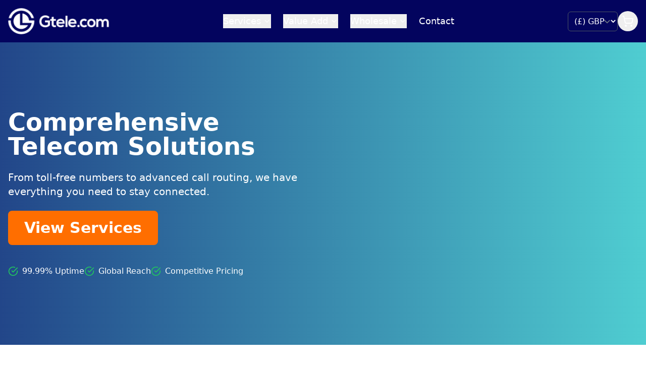

--- FILE ---
content_type: text/html; charset=utf-8
request_url: https://gtele.com/international-local-numbers
body_size: 78415
content:
<!DOCTYPE html><html lang="en"><head><meta charSet="utf-8"/><meta name="viewport" content="width=device-width, initial-scale=1"/><link rel="preload" as="image" href="https://cdn.jsdelivr.net/gh/lipis/flag-icons/flags/4x3/gb.svg"/><link rel="preload" as="image" href="https://cdn.jsdelivr.net/gh/lipis/flag-icons/flags/4x3/us.svg"/><link rel="preload" as="image" href="https://cdn.jsdelivr.net/gh/lipis/flag-icons/flags/4x3/au.svg"/><link rel="preload" as="image" href="https://cdn.jsdelivr.net/gh/lipis/flag-icons/flags/4x3/za.svg"/><link rel="preload" as="image" href="https://cdn.jsdelivr.net/gh/lipis/flag-icons/flags/4x3/af.svg"/><link rel="preload" as="image" href="https://cdn.jsdelivr.net/gh/lipis/flag-icons/flags/4x3/al.svg"/><link rel="preload" as="image" href="https://cdn.jsdelivr.net/gh/lipis/flag-icons/flags/4x3/dz.svg"/><link rel="preload" as="image" href="https://cdn.jsdelivr.net/gh/lipis/flag-icons/flags/4x3/ad.svg"/><link rel="preload" as="image" href="https://cdn.jsdelivr.net/gh/lipis/flag-icons/flags/4x3/ao.svg"/><link rel="preload" as="image" href="https://cdn.jsdelivr.net/gh/lipis/flag-icons/flags/4x3/ag.svg"/><link rel="stylesheet" href="/_next/static/css/1afe8fc2ddb35688.css" data-precedence="next"/><link rel="preload" as="script" fetchPriority="low" href="/_next/static/chunks/webpack-c84e7b3dbc67fa68.js"/><script src="/_next/static/chunks/fd9d1056-a5ac170c710b1f70.js" async=""></script><script src="/_next/static/chunks/23-929959c4dbb667ff.js" async=""></script><script src="/_next/static/chunks/main-app-b2519d73941a4c48.js" async=""></script><script src="/_next/static/chunks/231-8574d60318847ed0.js" async=""></script><script src="/_next/static/chunks/173-cb463246a516bf06.js" async=""></script><script src="/_next/static/chunks/726-5f9fbc9e8e3c3479.js" async=""></script><script src="/_next/static/chunks/334-bb0d57f194325384.js" async=""></script><script src="/_next/static/chunks/233-1056a68d627a4fe2.js" async=""></script><script src="/_next/static/chunks/app/layout-29a1ebdc1f7e688d.js" async=""></script><script src="/_next/static/chunks/431-b203bca7b5f2f103.js" async=""></script><script src="/_next/static/chunks/435-dcf17dffb343e14e.js" async=""></script><script src="/_next/static/chunks/909-849976ca4d5e19c4.js" async=""></script><script src="/_next/static/chunks/app/services/%5Bslug%5D/page-bc5d0801532639a4.js" async=""></script><link rel="preload" href="https://www.googletagmanager.com/gtm.js?id=GTM-ND3NKGM" as="script"/><link rel="preload" href="https://www.googletagmanager.com/gtag/js?id=G-XNJDYN9GN2" as="script"/><link rel="preload" as="image" href="https://cdn.jsdelivr.net/gh/lipis/flag-icons/flags/4x3/ar.svg"/><link rel="preload" as="image" href="https://cdn.jsdelivr.net/gh/lipis/flag-icons/flags/4x3/am.svg"/><link rel="preload" as="image" href="https://cdn.jsdelivr.net/gh/lipis/flag-icons/flags/4x3/at.svg"/><link rel="preload" as="image" href="https://cdn.jsdelivr.net/gh/lipis/flag-icons/flags/4x3/az.svg"/><link rel="preload" as="image" href="https://cdn.jsdelivr.net/gh/lipis/flag-icons/flags/4x3/bs.svg"/><link rel="preload" as="image" href="https://cdn.jsdelivr.net/gh/lipis/flag-icons/flags/4x3/bh.svg"/><link rel="preload" as="image" href="https://cdn.jsdelivr.net/gh/lipis/flag-icons/flags/4x3/bd.svg"/><link rel="preload" as="image" href="https://cdn.jsdelivr.net/gh/lipis/flag-icons/flags/4x3/bb.svg"/><link rel="preload" as="image" href="https://cdn.jsdelivr.net/gh/lipis/flag-icons/flags/4x3/by.svg"/><link rel="preload" as="image" href="https://cdn.jsdelivr.net/gh/lipis/flag-icons/flags/4x3/be.svg"/><link rel="preload" as="image" href="https://cdn.jsdelivr.net/gh/lipis/flag-icons/flags/4x3/bz.svg"/><link rel="preload" as="image" href="https://cdn.jsdelivr.net/gh/lipis/flag-icons/flags/4x3/bj.svg"/><link rel="preload" as="image" href="https://cdn.jsdelivr.net/gh/lipis/flag-icons/flags/4x3/bt.svg"/><link rel="preload" as="image" href="https://cdn.jsdelivr.net/gh/lipis/flag-icons/flags/4x3/bo.svg"/><link rel="preload" as="image" href="https://cdn.jsdelivr.net/gh/lipis/flag-icons/flags/4x3/ba.svg"/><link rel="preload" as="image" href="https://cdn.jsdelivr.net/gh/lipis/flag-icons/flags/4x3/bw.svg"/><link rel="preload" as="image" href="https://cdn.jsdelivr.net/gh/lipis/flag-icons/flags/4x3/br.svg"/><link rel="preload" as="image" href="https://cdn.jsdelivr.net/gh/lipis/flag-icons/flags/4x3/bn.svg"/><link rel="preload" as="image" href="https://cdn.jsdelivr.net/gh/lipis/flag-icons/flags/4x3/bg.svg"/><link rel="preload" as="image" href="https://cdn.jsdelivr.net/gh/lipis/flag-icons/flags/4x3/bf.svg"/><link rel="preload" as="image" href="https://cdn.jsdelivr.net/gh/lipis/flag-icons/flags/4x3/bi.svg"/><link rel="preload" as="image" href="https://cdn.jsdelivr.net/gh/lipis/flag-icons/flags/4x3/cv.svg"/><link rel="preload" as="image" href="https://cdn.jsdelivr.net/gh/lipis/flag-icons/flags/4x3/kh.svg"/><link rel="preload" as="image" href="https://cdn.jsdelivr.net/gh/lipis/flag-icons/flags/4x3/cm.svg"/><link rel="preload" as="image" href="https://cdn.jsdelivr.net/gh/lipis/flag-icons/flags/4x3/ca.svg"/><link rel="preload" as="image" href="https://cdn.jsdelivr.net/gh/lipis/flag-icons/flags/4x3/cf.svg"/><link rel="preload" as="image" href="https://cdn.jsdelivr.net/gh/lipis/flag-icons/flags/4x3/td.svg"/><link rel="preload" as="image" href="https://cdn.jsdelivr.net/gh/lipis/flag-icons/flags/4x3/cl.svg"/><link rel="preload" as="image" href="https://cdn.jsdelivr.net/gh/lipis/flag-icons/flags/4x3/cn.svg"/><link rel="preload" as="image" href="https://cdn.jsdelivr.net/gh/lipis/flag-icons/flags/4x3/co.svg"/><link rel="preload" as="image" href="https://cdn.jsdelivr.net/gh/lipis/flag-icons/flags/4x3/km.svg"/><link rel="preload" as="image" href="https://cdn.jsdelivr.net/gh/lipis/flag-icons/flags/4x3/cg.svg"/><link rel="preload" as="image" href="https://cdn.jsdelivr.net/gh/lipis/flag-icons/flags/4x3/cr.svg"/><link rel="preload" as="image" href="https://cdn.jsdelivr.net/gh/lipis/flag-icons/flags/4x3/ci.svg"/><link rel="preload" as="image" href="https://cdn.jsdelivr.net/gh/lipis/flag-icons/flags/4x3/hr.svg"/><link rel="preload" as="image" href="https://cdn.jsdelivr.net/gh/lipis/flag-icons/flags/4x3/cu.svg"/><link rel="preload" as="image" href="https://cdn.jsdelivr.net/gh/lipis/flag-icons/flags/4x3/cy.svg"/><link rel="preload" as="image" href="https://cdn.jsdelivr.net/gh/lipis/flag-icons/flags/4x3/cz.svg"/><link rel="preload" as="image" href="https://cdn.jsdelivr.net/gh/lipis/flag-icons/flags/4x3/cd.svg"/><link rel="preload" as="image" href="https://cdn.jsdelivr.net/gh/lipis/flag-icons/flags/4x3/dk.svg"/><link rel="preload" as="image" href="https://cdn.jsdelivr.net/gh/lipis/flag-icons/flags/4x3/dj.svg"/><link rel="preload" as="image" href="https://cdn.jsdelivr.net/gh/lipis/flag-icons/flags/4x3/dm.svg"/><link rel="preload" as="image" href="https://cdn.jsdelivr.net/gh/lipis/flag-icons/flags/4x3/do.svg"/><link rel="preload" as="image" href="https://cdn.jsdelivr.net/gh/lipis/flag-icons/flags/4x3/ec.svg"/><link rel="preload" as="image" href="https://cdn.jsdelivr.net/gh/lipis/flag-icons/flags/4x3/eg.svg"/><link rel="preload" as="image" href="https://cdn.jsdelivr.net/gh/lipis/flag-icons/flags/4x3/sv.svg"/><link rel="preload" as="image" href="https://cdn.jsdelivr.net/gh/lipis/flag-icons/flags/4x3/gq.svg"/><link rel="preload" as="image" href="https://cdn.jsdelivr.net/gh/lipis/flag-icons/flags/4x3/er.svg"/><link rel="preload" as="image" href="https://cdn.jsdelivr.net/gh/lipis/flag-icons/flags/4x3/ee.svg"/><link rel="preload" as="image" href="https://cdn.jsdelivr.net/gh/lipis/flag-icons/flags/4x3/sz.svg"/><link rel="preload" as="image" href="https://cdn.jsdelivr.net/gh/lipis/flag-icons/flags/4x3/et.svg"/><link rel="preload" as="image" href="https://cdn.jsdelivr.net/gh/lipis/flag-icons/flags/4x3/fj.svg"/><link rel="preload" as="image" href="https://cdn.jsdelivr.net/gh/lipis/flag-icons/flags/4x3/fi.svg"/><link rel="preload" as="image" href="https://cdn.jsdelivr.net/gh/lipis/flag-icons/flags/4x3/fr.svg"/><link rel="preload" as="image" href="https://cdn.jsdelivr.net/gh/lipis/flag-icons/flags/4x3/ga.svg"/><link rel="preload" as="image" href="https://cdn.jsdelivr.net/gh/lipis/flag-icons/flags/4x3/gm.svg"/><link rel="preload" as="image" href="https://cdn.jsdelivr.net/gh/lipis/flag-icons/flags/4x3/ge.svg"/><link rel="preload" as="image" href="https://cdn.jsdelivr.net/gh/lipis/flag-icons/flags/4x3/de.svg"/><link rel="preload" as="image" href="https://cdn.jsdelivr.net/gh/lipis/flag-icons/flags/4x3/gh.svg"/><link rel="preload" as="image" href="https://cdn.jsdelivr.net/gh/lipis/flag-icons/flags/4x3/gr.svg"/><link rel="preload" as="image" href="https://cdn.jsdelivr.net/gh/lipis/flag-icons/flags/4x3/gd.svg"/><link rel="preload" as="image" href="https://cdn.jsdelivr.net/gh/lipis/flag-icons/flags/4x3/gt.svg"/><link rel="preload" as="image" href="https://cdn.jsdelivr.net/gh/lipis/flag-icons/flags/4x3/gn.svg"/><link rel="preload" as="image" href="https://cdn.jsdelivr.net/gh/lipis/flag-icons/flags/4x3/gw.svg"/><link rel="preload" as="image" href="https://cdn.jsdelivr.net/gh/lipis/flag-icons/flags/4x3/gy.svg"/><link rel="preload" as="image" href="https://cdn.jsdelivr.net/gh/lipis/flag-icons/flags/4x3/ht.svg"/><link rel="preload" as="image" href="https://cdn.jsdelivr.net/gh/lipis/flag-icons/flags/4x3/hn.svg"/><link rel="preload" as="image" href="https://cdn.jsdelivr.net/gh/lipis/flag-icons/flags/4x3/hu.svg"/><link rel="preload" as="image" href="https://cdn.jsdelivr.net/gh/lipis/flag-icons/flags/4x3/is.svg"/><link rel="preload" as="image" href="https://cdn.jsdelivr.net/gh/lipis/flag-icons/flags/4x3/in.svg"/><link rel="preload" as="image" href="https://cdn.jsdelivr.net/gh/lipis/flag-icons/flags/4x3/id.svg"/><link rel="preload" as="image" href="https://cdn.jsdelivr.net/gh/lipis/flag-icons/flags/4x3/ir.svg"/><link rel="preload" as="image" href="https://cdn.jsdelivr.net/gh/lipis/flag-icons/flags/4x3/iq.svg"/><link rel="preload" as="image" href="https://cdn.jsdelivr.net/gh/lipis/flag-icons/flags/4x3/ie.svg"/><link rel="preload" as="image" href="https://cdn.jsdelivr.net/gh/lipis/flag-icons/flags/4x3/il.svg"/><link rel="preload" as="image" href="https://cdn.jsdelivr.net/gh/lipis/flag-icons/flags/4x3/it.svg"/><link rel="preload" as="image" href="https://cdn.jsdelivr.net/gh/lipis/flag-icons/flags/4x3/jm.svg"/><link rel="preload" as="image" href="https://cdn.jsdelivr.net/gh/lipis/flag-icons/flags/4x3/jp.svg"/><link rel="preload" as="image" href="https://cdn.jsdelivr.net/gh/lipis/flag-icons/flags/4x3/jo.svg"/><link rel="preload" as="image" href="https://cdn.jsdelivr.net/gh/lipis/flag-icons/flags/4x3/kz.svg"/><link rel="preload" as="image" href="https://cdn.jsdelivr.net/gh/lipis/flag-icons/flags/4x3/ke.svg"/><link rel="preload" as="image" href="https://cdn.jsdelivr.net/gh/lipis/flag-icons/flags/4x3/ki.svg"/><link rel="preload" as="image" href="https://cdn.jsdelivr.net/gh/lipis/flag-icons/flags/4x3/kw.svg"/><link rel="preload" as="image" href="https://cdn.jsdelivr.net/gh/lipis/flag-icons/flags/4x3/kg.svg"/><link rel="preload" as="image" href="https://cdn.jsdelivr.net/gh/lipis/flag-icons/flags/4x3/la.svg"/><link rel="preload" as="image" href="https://cdn.jsdelivr.net/gh/lipis/flag-icons/flags/4x3/lv.svg"/><link rel="preload" as="image" href="https://cdn.jsdelivr.net/gh/lipis/flag-icons/flags/4x3/lb.svg"/><link rel="preload" as="image" href="https://cdn.jsdelivr.net/gh/lipis/flag-icons/flags/4x3/ls.svg"/><link rel="preload" as="image" href="https://cdn.jsdelivr.net/gh/lipis/flag-icons/flags/4x3/lr.svg"/><link rel="preload" as="image" href="https://cdn.jsdelivr.net/gh/lipis/flag-icons/flags/4x3/ly.svg"/><link rel="preload" as="image" href="https://cdn.jsdelivr.net/gh/lipis/flag-icons/flags/4x3/li.svg"/><link rel="preload" as="image" href="https://cdn.jsdelivr.net/gh/lipis/flag-icons/flags/4x3/lt.svg"/><link rel="preload" as="image" href="https://cdn.jsdelivr.net/gh/lipis/flag-icons/flags/4x3/lu.svg"/><link rel="preload" as="image" href="https://cdn.jsdelivr.net/gh/lipis/flag-icons/flags/4x3/mg.svg"/><link rel="preload" as="image" href="https://cdn.jsdelivr.net/gh/lipis/flag-icons/flags/4x3/mw.svg"/><link rel="preload" as="image" href="https://cdn.jsdelivr.net/gh/lipis/flag-icons/flags/4x3/my.svg"/><link rel="preload" as="image" href="https://cdn.jsdelivr.net/gh/lipis/flag-icons/flags/4x3/mv.svg"/><link rel="preload" as="image" href="https://cdn.jsdelivr.net/gh/lipis/flag-icons/flags/4x3/ml.svg"/><link rel="preload" as="image" href="https://cdn.jsdelivr.net/gh/lipis/flag-icons/flags/4x3/mt.svg"/><link rel="preload" as="image" href="https://cdn.jsdelivr.net/gh/lipis/flag-icons/flags/4x3/mh.svg"/><link rel="preload" as="image" href="https://cdn.jsdelivr.net/gh/lipis/flag-icons/flags/4x3/mr.svg"/><link rel="preload" as="image" href="https://cdn.jsdelivr.net/gh/lipis/flag-icons/flags/4x3/mu.svg"/><link rel="preload" as="image" href="https://cdn.jsdelivr.net/gh/lipis/flag-icons/flags/4x3/mx.svg"/><link rel="preload" as="image" href="https://cdn.jsdelivr.net/gh/lipis/flag-icons/flags/4x3/fm.svg"/><link rel="preload" as="image" href="https://cdn.jsdelivr.net/gh/lipis/flag-icons/flags/4x3/md.svg"/><link rel="preload" as="image" href="https://cdn.jsdelivr.net/gh/lipis/flag-icons/flags/4x3/mc.svg"/><link rel="preload" as="image" href="https://cdn.jsdelivr.net/gh/lipis/flag-icons/flags/4x3/mn.svg"/><link rel="preload" as="image" href="https://cdn.jsdelivr.net/gh/lipis/flag-icons/flags/4x3/me.svg"/><link rel="preload" as="image" href="https://cdn.jsdelivr.net/gh/lipis/flag-icons/flags/4x3/ma.svg"/><link rel="preload" as="image" href="https://cdn.jsdelivr.net/gh/lipis/flag-icons/flags/4x3/mz.svg"/><link rel="preload" as="image" href="https://cdn.jsdelivr.net/gh/lipis/flag-icons/flags/4x3/mm.svg"/><link rel="preload" as="image" href="https://cdn.jsdelivr.net/gh/lipis/flag-icons/flags/4x3/na.svg"/><link rel="preload" as="image" href="https://cdn.jsdelivr.net/gh/lipis/flag-icons/flags/4x3/nr.svg"/><link rel="preload" as="image" href="https://cdn.jsdelivr.net/gh/lipis/flag-icons/flags/4x3/np.svg"/><link rel="preload" as="image" href="https://cdn.jsdelivr.net/gh/lipis/flag-icons/flags/4x3/nl.svg"/><link rel="preload" as="image" href="https://cdn.jsdelivr.net/gh/lipis/flag-icons/flags/4x3/nz.svg"/><link rel="preload" as="image" href="https://cdn.jsdelivr.net/gh/lipis/flag-icons/flags/4x3/ni.svg"/><link rel="preload" as="image" href="https://cdn.jsdelivr.net/gh/lipis/flag-icons/flags/4x3/ne.svg"/><link rel="preload" as="image" href="https://cdn.jsdelivr.net/gh/lipis/flag-icons/flags/4x3/ng.svg"/><link rel="preload" as="image" href="https://cdn.jsdelivr.net/gh/lipis/flag-icons/flags/4x3/kp.svg"/><link rel="preload" as="image" href="https://cdn.jsdelivr.net/gh/lipis/flag-icons/flags/4x3/mk.svg"/><link rel="preload" as="image" href="https://cdn.jsdelivr.net/gh/lipis/flag-icons/flags/4x3/no.svg"/><link rel="preload" as="image" href="https://cdn.jsdelivr.net/gh/lipis/flag-icons/flags/4x3/om.svg"/><link rel="preload" as="image" href="https://cdn.jsdelivr.net/gh/lipis/flag-icons/flags/4x3/pk.svg"/><link rel="preload" as="image" href="https://cdn.jsdelivr.net/gh/lipis/flag-icons/flags/4x3/pw.svg"/><link rel="preload" as="image" href="https://cdn.jsdelivr.net/gh/lipis/flag-icons/flags/4x3/pa.svg"/><link rel="preload" as="image" href="https://cdn.jsdelivr.net/gh/lipis/flag-icons/flags/4x3/pg.svg"/><link rel="preload" as="image" href="https://cdn.jsdelivr.net/gh/lipis/flag-icons/flags/4x3/py.svg"/><link rel="preload" as="image" href="https://cdn.jsdelivr.net/gh/lipis/flag-icons/flags/4x3/pe.svg"/><link rel="preload" as="image" href="https://cdn.jsdelivr.net/gh/lipis/flag-icons/flags/4x3/ph.svg"/><link rel="preload" as="image" href="https://cdn.jsdelivr.net/gh/lipis/flag-icons/flags/4x3/pl.svg"/><link rel="preload" as="image" href="https://cdn.jsdelivr.net/gh/lipis/flag-icons/flags/4x3/pt.svg"/><link rel="preload" as="image" href="https://cdn.jsdelivr.net/gh/lipis/flag-icons/flags/4x3/qa.svg"/><link rel="preload" as="image" href="https://cdn.jsdelivr.net/gh/lipis/flag-icons/flags/4x3/ro.svg"/><link rel="preload" as="image" href="https://cdn.jsdelivr.net/gh/lipis/flag-icons/flags/4x3/ru.svg"/><link rel="preload" as="image" href="https://cdn.jsdelivr.net/gh/lipis/flag-icons/flags/4x3/rw.svg"/><link rel="preload" as="image" href="https://cdn.jsdelivr.net/gh/lipis/flag-icons/flags/4x3/kn.svg"/><link rel="preload" as="image" href="https://cdn.jsdelivr.net/gh/lipis/flag-icons/flags/4x3/lc.svg"/><link rel="preload" as="image" href="https://cdn.jsdelivr.net/gh/lipis/flag-icons/flags/4x3/vc.svg"/><link rel="preload" as="image" href="https://cdn.jsdelivr.net/gh/lipis/flag-icons/flags/4x3/ws.svg"/><link rel="preload" as="image" href="https://cdn.jsdelivr.net/gh/lipis/flag-icons/flags/4x3/sm.svg"/><link rel="preload" as="image" href="https://cdn.jsdelivr.net/gh/lipis/flag-icons/flags/4x3/st.svg"/><link rel="preload" as="image" href="https://cdn.jsdelivr.net/gh/lipis/flag-icons/flags/4x3/sa.svg"/><link rel="preload" as="image" href="https://cdn.jsdelivr.net/gh/lipis/flag-icons/flags/4x3/sn.svg"/><link rel="preload" as="image" href="https://cdn.jsdelivr.net/gh/lipis/flag-icons/flags/4x3/rs.svg"/><link rel="preload" as="image" href="https://cdn.jsdelivr.net/gh/lipis/flag-icons/flags/4x3/sc.svg"/><link rel="preload" as="image" href="https://cdn.jsdelivr.net/gh/lipis/flag-icons/flags/4x3/sl.svg"/><link rel="preload" as="image" href="https://cdn.jsdelivr.net/gh/lipis/flag-icons/flags/4x3/sg.svg"/><link rel="preload" as="image" href="https://cdn.jsdelivr.net/gh/lipis/flag-icons/flags/4x3/sk.svg"/><link rel="preload" as="image" href="https://cdn.jsdelivr.net/gh/lipis/flag-icons/flags/4x3/si.svg"/><link rel="preload" as="image" href="https://cdn.jsdelivr.net/gh/lipis/flag-icons/flags/4x3/sb.svg"/><link rel="preload" as="image" href="https://cdn.jsdelivr.net/gh/lipis/flag-icons/flags/4x3/so.svg"/><link rel="preload" as="image" href="https://cdn.jsdelivr.net/gh/lipis/flag-icons/flags/4x3/kr.svg"/><link rel="preload" as="image" href="https://cdn.jsdelivr.net/gh/lipis/flag-icons/flags/4x3/ss.svg"/><link rel="preload" as="image" href="https://cdn.jsdelivr.net/gh/lipis/flag-icons/flags/4x3/es.svg"/><link rel="preload" as="image" href="https://cdn.jsdelivr.net/gh/lipis/flag-icons/flags/4x3/lk.svg"/><link rel="preload" as="image" href="https://cdn.jsdelivr.net/gh/lipis/flag-icons/flags/4x3/sd.svg"/><link rel="preload" as="image" href="https://cdn.jsdelivr.net/gh/lipis/flag-icons/flags/4x3/sr.svg"/><link rel="preload" as="image" href="https://cdn.jsdelivr.net/gh/lipis/flag-icons/flags/4x3/se.svg"/><link rel="preload" as="image" href="https://cdn.jsdelivr.net/gh/lipis/flag-icons/flags/4x3/ch.svg"/><link rel="preload" as="image" href="https://cdn.jsdelivr.net/gh/lipis/flag-icons/flags/4x3/sy.svg"/><link rel="preload" as="image" href="https://cdn.jsdelivr.net/gh/lipis/flag-icons/flags/4x3/tj.svg"/><link rel="preload" as="image" href="https://cdn.jsdelivr.net/gh/lipis/flag-icons/flags/4x3/tz.svg"/><link rel="preload" as="image" href="https://cdn.jsdelivr.net/gh/lipis/flag-icons/flags/4x3/th.svg"/><link rel="preload" as="image" href="https://cdn.jsdelivr.net/gh/lipis/flag-icons/flags/4x3/tl.svg"/><link rel="preload" as="image" href="https://cdn.jsdelivr.net/gh/lipis/flag-icons/flags/4x3/tg.svg"/><link rel="preload" as="image" href="https://cdn.jsdelivr.net/gh/lipis/flag-icons/flags/4x3/to.svg"/><link rel="preload" as="image" href="https://cdn.jsdelivr.net/gh/lipis/flag-icons/flags/4x3/tn.svg"/><link rel="preload" as="image" href="https://cdn.jsdelivr.net/gh/lipis/flag-icons/flags/4x3/tr.svg"/><link rel="preload" as="image" href="https://cdn.jsdelivr.net/gh/lipis/flag-icons/flags/4x3/tm.svg"/><link rel="preload" as="image" href="https://cdn.jsdelivr.net/gh/lipis/flag-icons/flags/4x3/tv.svg"/><link rel="preload" as="image" href="https://cdn.jsdelivr.net/gh/lipis/flag-icons/flags/4x3/ug.svg"/><link rel="preload" as="image" href="https://cdn.jsdelivr.net/gh/lipis/flag-icons/flags/4x3/ua.svg"/><link rel="preload" as="image" href="https://cdn.jsdelivr.net/gh/lipis/flag-icons/flags/4x3/ae.svg"/><link rel="preload" as="image" href="https://cdn.jsdelivr.net/gh/lipis/flag-icons/flags/4x3/uy.svg"/><link rel="preload" as="image" href="https://cdn.jsdelivr.net/gh/lipis/flag-icons/flags/4x3/uz.svg"/><link rel="preload" as="image" href="https://cdn.jsdelivr.net/gh/lipis/flag-icons/flags/4x3/vu.svg"/><link rel="preload" as="image" href="https://cdn.jsdelivr.net/gh/lipis/flag-icons/flags/4x3/ve.svg"/><link rel="preload" as="image" href="https://cdn.jsdelivr.net/gh/lipis/flag-icons/flags/4x3/vn.svg"/><link rel="preload" as="image" href="https://cdn.jsdelivr.net/gh/lipis/flag-icons/flags/4x3/ye.svg"/><link rel="preload" as="image" href="https://cdn.jsdelivr.net/gh/lipis/flag-icons/flags/4x3/zm.svg"/><link rel="preload" as="image" href="https://cdn.jsdelivr.net/gh/lipis/flag-icons/flags/4x3/zw.svg"/><title>International Local Numbers | GTele</title><meta name="description" content="Provision international local phone numbers in key cities so customers reach you at local rates while you route calls to contact centres."/><link rel="canonical" href="https://gtele.com/services/international-local-numbers"/><link rel="icon" href="/_next/static/media/Gtele-Favicon.ceddb5fe.ico"/><script src="/_next/static/chunks/polyfills-78c92fac7aa8fdd8.js" noModule=""></script></head><body class="flex flex-col min-h-screen"><div data-rht-toaster="" style="position:fixed;z-index:9999;top:16px;left:16px;right:16px;bottom:16px;pointer-events:none"></div><header class="bg-primary-dark text-white py-4"><div class="container mx-auto flex items-center justify-between px-4"><div class="text-2xl font-bold"><a href="/"><img alt="GTele Logo" loading="lazy" width="200" height="100" decoding="async" data-nimg="1" style="color:transparent" srcSet="/_next/image?url=%2Fimages%2Flogo.png&amp;w=256&amp;q=75 1x, /_next/image?url=%2Fimages%2Flogo.png&amp;w=640&amp;q=75 2x" src="/_next/image?url=%2Fimages%2Flogo.png&amp;w=640&amp;q=75"/></a></div><nav class="hidden md:flex items-center space-x-6"><div class="relative group"><button class="flex items-center hover:text-accent-orange text-lg transition-colors"><span>Services</span><svg xmlns="http://www.w3.org/2000/svg" width="16" height="16" viewBox="0 0 24 24" fill="none" stroke="currentColor" stroke-width="2" stroke-linecap="round" stroke-linejoin="round" class="lucide lucide-chevron-down ml-1"><path d="m6 9 6 6 6-6"></path></svg></button><div class="absolute top-full left-0 w-72 py-2 hidden group-hover:block z-50"><div class="bg-white text-black rounded-md shadow-lg py-2 text-m"><a class="block px-4 py-2 hover:bg-light-gray" href="/international-toll-free-numbers">International Toll Free Numbers</a><a class="block px-4 py-2 hover:bg-light-gray" href="/international-local-numbers">International Local Numbers</a><a class="block px-4 py-2 hover:bg-light-gray" href="/live-phone-number-testing">Live Phone Number Testing</a><a class="block px-4 py-2 hover:bg-light-gray" href="/international-mobile-numbers">International Mobile Numbers</a><a class="block px-4 py-2 hover:bg-light-gray" href="/universal-toll-free-numbers">Universal Toll Free Numbers</a></div></div></div><div class="relative group"><button class="flex items-center hover:text-accent-orange text-lg transition-colors"><span>Value Add</span><svg xmlns="http://www.w3.org/2000/svg" width="16" height="16" viewBox="0 0 24 24" fill="none" stroke="currentColor" stroke-width="2" stroke-linecap="round" stroke-linejoin="round" class="lucide lucide-chevron-down ml-1"><path d="m6 9 6 6 6-6"></path></svg></button><div class="absolute top-full left-0 w-72 py-2 hidden group-hover:block z-50"><div class="bg-white text-black rounded-md shadow-lg py-2 text-m"><a class="block px-4 py-2 hover:bg-light-gray" href="/professional-voice-overs">Professional Voice Overs</a><a class="block px-4 py-2 hover:bg-light-gray" href="/call-recording">Call Recording</a><a class="block px-4 py-2 hover:bg-light-gray" href="/live-phone-number-testing">Phone Number Testing</a><a class="block px-4 py-2 hover:bg-light-gray" href="/translation-services">Translation Services</a><a class="block px-4 py-2 hover:bg-light-gray" href="/call-features">Call Features</a><a class="block px-4 py-2 hover:bg-light-gray" href="/sip">SIP</a><a class="block px-4 py-2 hover:bg-light-gray" href="/phone-number-porting">Phone Number Porting</a><a class="block px-4 py-2 hover:bg-light-gray" href="/compliance-hub">Compliance Hub</a></div></div></div><div class="relative group"><button class="flex items-center hover:text-accent-orange text-lg transition-colors"><span>Wholesale</span><svg xmlns="http://www.w3.org/2000/svg" width="16" height="16" viewBox="0 0 24 24" fill="none" stroke="currentColor" stroke-width="2" stroke-linecap="round" stroke-linejoin="round" class="lucide lucide-chevron-down ml-1"><path d="m6 9 6 6 6-6"></path></svg></button><div class="absolute top-full left-0 w-72 py-2 hidden group-hover:block z-50"><div class="bg-white text-black rounded-md shadow-lg py-2 text-m"><a class="block px-4 py-2 hover:bg-light-gray" href="/resellers-get-started">Get Started</a><a class="block px-4 py-2 hover:bg-light-gray" href="/resellers-sign-up">Sign Up</a></div></div></div><a class="hover:text-accent-orange text-lg transition-colors" href="/contact">Contact</a></nav><div class="flex items-center"><button class="relative p-2 rounded-full hover:bg-white/10" aria-label="Open cart"><svg xmlns="http://www.w3.org/2000/svg" width="24" height="24" viewBox="0 0 24 24" fill="none" stroke="currentColor" stroke-width="2" stroke-linecap="round" stroke-linejoin="round" class="lucide lucide-shopping-cart"><circle cx="8" cy="21" r="1"></circle><circle cx="19" cy="21" r="1"></circle><path d="M2.05 2.05h2l2.66 12.42a2 2 0 0 0 2 1.58h9.78a2 2 0 0 0 1.95-1.57l1.65-7.43H5.12"></path></svg></button><button class="md:hidden ml-2"><svg xmlns="http://www.w3.org/2000/svg" width="24" height="24" viewBox="0 0 24 24" fill="none" stroke="currentColor" stroke-width="2" stroke-linecap="round" stroke-linejoin="round" class="lucide lucide-menu"><line x1="4" x2="20" y1="12" y2="12"></line><line x1="4" x2="20" y1="6" y2="6"></line><line x1="4" x2="20" y1="18" y2="18"></line></svg></button></div></div></header><div class="fixed inset-0 z-50 transition-opacity duration-300 opacity-0 pointer-events-none"><div class="absolute inset-0 bg-black bg-opacity-50"></div><div class="fixed inset-y-0 right-0 w-full max-w-md bg-white shadow-xl transform transition-transform duration-300 translate-x-full"><div class="flex flex-col h-full"><div class="flex items-center justify-between p-4 border-b"><h2 class="text-xl font-semibold">Your Cart</h2><button class="p-2 rounded-full hover:bg-gray-100"><svg xmlns="http://www.w3.org/2000/svg" width="24" height="24" viewBox="0 0 24 24" fill="none" stroke="currentColor" stroke-width="2" stroke-linecap="round" stroke-linejoin="round" class="lucide lucide-x"><path d="M18 6 6 18"></path><path d="m6 6 12 12"></path></svg></button></div><div class="flex-grow overflow-y-auto p-4"><div class="text-center text-gray-500 mt-10"><svg xmlns="http://www.w3.org/2000/svg" width="48" height="48" viewBox="0 0 24 24" fill="none" stroke="currentColor" stroke-width="2" stroke-linecap="round" stroke-linejoin="round" class="lucide lucide-shopping-cart mx-auto mb-4"><circle cx="8" cy="21" r="1"></circle><circle cx="19" cy="21" r="1"></circle><path d="M2.05 2.05h2l2.66 12.42a2 2 0 0 0 2 1.58h9.78a2 2 0 0 0 1.95-1.57l1.65-7.43H5.12"></path></svg><p>Your cart is empty.</p></div></div></div></div></div><main class="flex-grow"><main><section class=" bg-[linear-gradient(90deg,_#224689,_#4FCDD1)]"><div class="container mx-auto grid md:grid-cols-2 gap-12 items-center min-h-[auto] md:min-h-[600px] py-12 md:py-0"><div class="space-y-6"><h1 class="text-3xl md:text-5xl font-bold leading-tight text-white">Comprehensive Telecom Solutions</h1><p class="text-lg md:text-xl text-white">From toll-free numbers to advanced call routing, we have everything you need to stay connected.</p><a class="block" href="#viewservices"><button class="bg-accent-orange text-white font-bold py-3 px-6 md:py-4 md:px-8 rounded-lg text-xl md:text-3xl hover:opacity-90 transition-opacity w-full md:w-auto">View Services</button></a><div class="flex flex-wrap gap-4 pt-4"><div class="flex items-center space-x-2"><svg xmlns="http://www.w3.org/2000/svg" width="20" height="20" viewBox="0 0 24 24" fill="none" stroke="currentColor" stroke-width="2" stroke-linecap="round" stroke-linejoin="round" class="lucide lucide-circle-check-big text-green-500"><path d="M22 11.08V12a10 10 0 1 1-5.93-9.14"></path><path d="m9 11 3 3L22 4"></path></svg><span class="text-white text-sm md:text-base">99.99% Uptime</span></div><div class="flex items-center space-x-2"><svg xmlns="http://www.w3.org/2000/svg" width="20" height="20" viewBox="0 0 24 24" fill="none" stroke="currentColor" stroke-width="2" stroke-linecap="round" stroke-linejoin="round" class="lucide lucide-circle-check-big text-green-500"><path d="M22 11.08V12a10 10 0 1 1-5.93-9.14"></path><path d="m9 11 3 3L22 4"></path></svg><span class="text-white text-sm md:text-base">Global Reach</span></div><div class="flex items-center space-x-2"><svg xmlns="http://www.w3.org/2000/svg" width="20" height="20" viewBox="0 0 24 24" fill="none" stroke="currentColor" stroke-width="2" stroke-linecap="round" stroke-linejoin="round" class="lucide lucide-circle-check-big text-green-500"><path d="M22 11.08V12a10 10 0 1 1-5.93-9.14"></path><path d="m9 11 3 3L22 4"></path></svg><span class="text-white text-sm md:text-base">Competitive Pricing</span></div></div></div><div class="flex justify-center "><div class="w-full h-full flex items-center justify-center md:justify-end"></div></div></div></section><section class="bg-white py-12"><div class="container mx-auto grid md:grid-cols-2 gap-12 items-start px-4"><div class="space-y-6"><nav class="flex flex-wrap md:flex-nowrap items-center text-sm text-gray-500"><a href="/" class="hover:underline">Home</a><svg xmlns="http://www.w3.org/2000/svg" width="16" height="16" viewBox="0 0 24 24" fill="none" stroke="currentColor" stroke-width="2" stroke-linecap="round" stroke-linejoin="round" class="lucide lucide-chevron-right mx-1"><path d="m9 18 6-6-6-6"></path></svg><span class="font-medium text-gray-700">International Local Numbers</span></nav></div></div></section><section><div class="container mx-auto"><div class="prose max-w-none "><div><h1 style="margin-left:0px;"><strong>We Provide International Local City Phone Numbers In The Following Locations</strong></h1><p style="margin-left:0px;">Make your business look local with virtual international phone numbers. A virtual international phone number is a number in a particular city of a country that when dialed by your local customer the call is forwarded to your existing business location. We can provide this service in hundreds of cities in over 50 countries. Please click on. country below to find out more about the phone numbers available or contact us for additional information.</p></div></div></div></section><section class="section-padding"><div class="container mx-auto px-4"><div class="prose max-w-none "><p>Use our search functionality to instantly find the country you&#x27;re looking for</p></div></div></section><section class="bg-light-gray section-padding"><div class="container mx-auto px-4"><div class="flex flex-wrap justify-between items-center mb-8 gap-4"><h2 class="text-3xl font-semibold">Available In</h2><div class="flex items-center gap-4"><div class="relative"><input type="text" placeholder="Search Countries..." class="pl-10 pr-4 py-2 border rounded-lg w-64" value=""/><svg xmlns="http://www.w3.org/2000/svg" width="20" height="20" viewBox="0 0 24 24" fill="none" stroke="currentColor" stroke-width="2" stroke-linecap="round" stroke-linejoin="round" class="lucide lucide-search absolute left-3 top-1/2 -translate-y-1/2 text-gray-400"><circle cx="11" cy="11" r="8"></circle><path d="m21 21-4.3-4.3"></path></svg></div><div class="flex space-x-2"><button class="p-2 border rounded-full bg-white hover:bg-gray-100 disabled:opacity-50"><svg xmlns="http://www.w3.org/2000/svg" width="20" height="20" viewBox="0 0 24 24" fill="none" stroke="currentColor" stroke-width="2" stroke-linecap="round" stroke-linejoin="round" class="lucide lucide-arrow-left"><path d="m12 19-7-7 7-7"></path><path d="M19 12H5"></path></svg></button><button class="p-2 border rounded-full bg-white hover:bg-gray-100 disabled:opacity-50"><svg xmlns="http://www.w3.org/2000/svg" width="20" height="20" viewBox="0 0 24 24" fill="none" stroke="currentColor" stroke-width="2" stroke-linecap="round" stroke-linejoin="round" class="lucide lucide-arrow-right"><path d="M5 12h14"></path><path d="m12 5 7 7-7 7"></path></svg></button></div></div></div><div class="overflow-hidden"><div class="flex -ml-4"><div class="flex-grow-0 flex-shrink-0 w-1/2 sm:w-1/3 md:w-1/4 lg:w-1/5 xl:w-1/6 pl-4"><a title="United Kingdom products" class="relative block bg-white p-4 rounded-lg border text-center h-full hover:shadow-lg transition-shadow" href="/numbers/united-kingdom/international-local-numbers"><div class="absolute top-2 right-2 bg-accent-orange text-white font-bold px-3 py-2 text-m rounded-full z-10">763<!-- --> <!-- -->cities</div><div class="text-5xl mb-3 flex justify-center"><img title="United Kingdom" alt="Flag of United Kingdom" class="rounded-[20px]" src="https://cdn.jsdelivr.net/gh/lipis/flag-icons/flags/4x3/gb.svg" style="display:inline-block;width:auto;height:140px;vertical-align:middle"/></div><h3 class="font-semibold">United Kingdom</h3><div class="text-sm text-gray-500 mt-2 flex-grow" style="display:grid;column-gap:5px;grid-template-columns:repeat(2, 1fr);justify-items:start"><div class="font-semibold" style="justify-self:end">Set Up:</div><div class="text-accent-orange font-semibold">From <!-- -->£10.00</div><div class="font-semibold" style="justify-self:end">Rental:</div><div class="text-accent-orange font-semibold">From <!-- -->£8.00<!-- -->/m</div></div></a></div><div class="flex-grow-0 flex-shrink-0 w-1/2 sm:w-1/3 md:w-1/4 lg:w-1/5 xl:w-1/6 pl-4"><a title="United States products" class="relative block bg-white p-4 rounded-lg border text-center h-full hover:shadow-lg transition-shadow" href="/numbers/united-states/international-local-numbers"><div class="absolute top-2 right-2 bg-accent-orange text-white font-bold px-3 py-2 text-m rounded-full z-10">3<!-- --> <!-- -->cities</div><div class="text-5xl mb-3 flex justify-center"><img title="United States" alt="Flag of United States" class="rounded-[20px]" src="https://cdn.jsdelivr.net/gh/lipis/flag-icons/flags/4x3/us.svg" style="display:inline-block;width:auto;height:140px;vertical-align:middle"/></div><h3 class="font-semibold">United States</h3><div class="text-sm text-gray-500 mt-2 flex-grow" style="display:grid;column-gap:5px;grid-template-columns:repeat(2, 1fr);justify-items:start"><div class="font-semibold" style="justify-self:end">Set Up:</div><div class="text-accent-orange font-semibold">From <!-- -->£10.00</div><div class="font-semibold" style="justify-self:end">Rental:</div><div class="text-accent-orange font-semibold">From <!-- -->£8.00<!-- -->/m</div></div></a></div><div class="flex-grow-0 flex-shrink-0 w-1/2 sm:w-1/3 md:w-1/4 lg:w-1/5 xl:w-1/6 pl-4"><a title="Australia products" class="relative block bg-white p-4 rounded-lg border text-center h-full hover:shadow-lg transition-shadow" href="/numbers/australia/international-local-numbers"><div class="absolute top-2 right-2 bg-accent-orange text-white font-bold px-3 py-2 text-m rounded-full z-10">3<!-- --> <!-- -->cities</div><div class="text-5xl mb-3 flex justify-center"><img title="Australia" alt="Flag of Australia" class="rounded-[20px]" src="https://cdn.jsdelivr.net/gh/lipis/flag-icons/flags/4x3/au.svg" style="display:inline-block;width:auto;height:140px;vertical-align:middle"/></div><h3 class="font-semibold">Australia</h3><div class="text-sm text-gray-500 mt-2 flex-grow" style="display:grid;column-gap:5px;grid-template-columns:repeat(2, 1fr);justify-items:start"><div class="font-semibold" style="justify-self:end">Set Up:</div><div class="text-accent-orange font-semibold">From <!-- -->£10.00</div><div class="font-semibold" style="justify-self:end">Rental:</div><div class="text-accent-orange font-semibold">From <!-- -->£8.00<!-- -->/m</div></div></a></div><div class="flex-grow-0 flex-shrink-0 w-1/2 sm:w-1/3 md:w-1/4 lg:w-1/5 xl:w-1/6 pl-4"><a title="South Africa products" class="relative block bg-white p-4 rounded-lg border text-center h-full hover:shadow-lg transition-shadow" href="/numbers/south-africa/international-local-numbers"><div class="absolute top-2 right-2 bg-accent-orange text-white font-bold px-3 py-2 text-m rounded-full z-10">3<!-- --> <!-- -->cities</div><div class="text-5xl mb-3 flex justify-center"><img title="South Africa" alt="Flag of South Africa" class="rounded-[20px]" src="https://cdn.jsdelivr.net/gh/lipis/flag-icons/flags/4x3/za.svg" style="display:inline-block;width:auto;height:140px;vertical-align:middle"/></div><h3 class="font-semibold">South Africa</h3><div class="text-sm text-gray-500 mt-2 flex-grow" style="display:grid;column-gap:5px;grid-template-columns:repeat(2, 1fr);justify-items:start"><div class="font-semibold" style="justify-self:end">Set Up:</div><div class="text-accent-orange font-semibold">From <!-- -->£10.00</div><div class="font-semibold" style="justify-self:end">Rental:</div><div class="text-accent-orange font-semibold">From <!-- -->£8.00<!-- -->/m</div></div></a></div><div class="flex-grow-0 flex-shrink-0 w-1/2 sm:w-1/3 md:w-1/4 lg:w-1/5 xl:w-1/6 pl-4"><a title="Afghanistan products" class="relative block bg-white p-4 rounded-lg border text-center h-full hover:shadow-lg transition-shadow" href="/numbers/afghanistan/international-local-numbers"><div class="absolute top-2 right-2 bg-accent-orange text-white font-bold px-3 py-2 text-m rounded-full z-10">1<!-- --> <!-- -->city</div><div class="text-5xl mb-3 flex justify-center"><img title="Afghanistan" alt="Flag of Afghanistan" class="rounded-[20px]" src="https://cdn.jsdelivr.net/gh/lipis/flag-icons/flags/4x3/af.svg" style="display:inline-block;width:auto;height:140px;vertical-align:middle"/></div><h3 class="font-semibold">Afghanistan</h3><div class="text-sm text-gray-500 mt-2 flex-grow" style="display:grid;column-gap:5px;grid-template-columns:repeat(2, 1fr);justify-items:start"><div class="font-semibold" style="justify-self:end">Set Up:</div><div class="text-accent-orange font-semibold">From <!-- -->£10.00</div><div class="font-semibold" style="justify-self:end">Rental:</div><div class="text-accent-orange font-semibold">From <!-- -->£8.00<!-- -->/m</div></div></a></div><div class="flex-grow-0 flex-shrink-0 w-1/2 sm:w-1/3 md:w-1/4 lg:w-1/5 xl:w-1/6 pl-4"><a title="Albania products" class="relative block bg-white p-4 rounded-lg border text-center h-full hover:shadow-lg transition-shadow" href="/numbers/albania/international-local-numbers"><div class="absolute top-2 right-2 bg-accent-orange text-white font-bold px-3 py-2 text-m rounded-full z-10">1<!-- --> <!-- -->city</div><div class="text-5xl mb-3 flex justify-center"><img title="Albania" alt="Flag of Albania" class="rounded-[20px]" src="https://cdn.jsdelivr.net/gh/lipis/flag-icons/flags/4x3/al.svg" style="display:inline-block;width:auto;height:140px;vertical-align:middle"/></div><h3 class="font-semibold">Albania</h3><div class="text-sm text-gray-500 mt-2 flex-grow" style="display:grid;column-gap:5px;grid-template-columns:repeat(2, 1fr);justify-items:start"><div class="font-semibold" style="justify-self:end">Set Up:</div><div class="text-accent-orange font-semibold">From <!-- -->£10.00</div><div class="font-semibold" style="justify-self:end">Rental:</div><div class="text-accent-orange font-semibold">From <!-- -->£8.00<!-- -->/m</div></div></a></div><div class="flex-grow-0 flex-shrink-0 w-1/2 sm:w-1/3 md:w-1/4 lg:w-1/5 xl:w-1/6 pl-4"><a title="Algeria products" class="relative block bg-white p-4 rounded-lg border text-center h-full hover:shadow-lg transition-shadow" href="/numbers/algeria/international-local-numbers"><div class="absolute top-2 right-2 bg-accent-orange text-white font-bold px-3 py-2 text-m rounded-full z-10">1<!-- --> <!-- -->city</div><div class="text-5xl mb-3 flex justify-center"><img title="Algeria" alt="Flag of Algeria" class="rounded-[20px]" src="https://cdn.jsdelivr.net/gh/lipis/flag-icons/flags/4x3/dz.svg" style="display:inline-block;width:auto;height:140px;vertical-align:middle"/></div><h3 class="font-semibold">Algeria</h3><div class="text-sm text-gray-500 mt-2 flex-grow" style="display:grid;column-gap:5px;grid-template-columns:repeat(2, 1fr);justify-items:start"><div class="font-semibold" style="justify-self:end">Set Up:</div><div class="text-accent-orange font-semibold">From <!-- -->£10.00</div><div class="font-semibold" style="justify-self:end">Rental:</div><div class="text-accent-orange font-semibold">From <!-- -->£8.00<!-- -->/m</div></div></a></div><div class="flex-grow-0 flex-shrink-0 w-1/2 sm:w-1/3 md:w-1/4 lg:w-1/5 xl:w-1/6 pl-4"><a title="Andorra products" class="relative block bg-white p-4 rounded-lg border text-center h-full hover:shadow-lg transition-shadow" href="/numbers/andorra/international-local-numbers"><div class="absolute top-2 right-2 bg-accent-orange text-white font-bold px-3 py-2 text-m rounded-full z-10">1<!-- --> <!-- -->city</div><div class="text-5xl mb-3 flex justify-center"><img title="Andorra" alt="Flag of Andorra" class="rounded-[20px]" src="https://cdn.jsdelivr.net/gh/lipis/flag-icons/flags/4x3/ad.svg" style="display:inline-block;width:auto;height:140px;vertical-align:middle"/></div><h3 class="font-semibold">Andorra</h3><div class="text-sm text-gray-500 mt-2 flex-grow" style="display:grid;column-gap:5px;grid-template-columns:repeat(2, 1fr);justify-items:start"><div class="font-semibold" style="justify-self:end">Set Up:</div><div class="text-accent-orange font-semibold">From <!-- -->£10.00</div><div class="font-semibold" style="justify-self:end">Rental:</div><div class="text-accent-orange font-semibold">From <!-- -->£8.00<!-- -->/m</div></div></a></div><div class="flex-grow-0 flex-shrink-0 w-1/2 sm:w-1/3 md:w-1/4 lg:w-1/5 xl:w-1/6 pl-4"><a title="Angola products" class="relative block bg-white p-4 rounded-lg border text-center h-full hover:shadow-lg transition-shadow" href="/numbers/angola/international-local-numbers"><div class="absolute top-2 right-2 bg-accent-orange text-white font-bold px-3 py-2 text-m rounded-full z-10">1<!-- --> <!-- -->city</div><div class="text-5xl mb-3 flex justify-center"><img title="Angola" alt="Flag of Angola" class="rounded-[20px]" src="https://cdn.jsdelivr.net/gh/lipis/flag-icons/flags/4x3/ao.svg" style="display:inline-block;width:auto;height:140px;vertical-align:middle"/></div><h3 class="font-semibold">Angola</h3><div class="text-sm text-gray-500 mt-2 flex-grow" style="display:grid;column-gap:5px;grid-template-columns:repeat(2, 1fr);justify-items:start"><div class="font-semibold" style="justify-self:end">Set Up:</div><div class="text-accent-orange font-semibold">From <!-- -->£10.00</div><div class="font-semibold" style="justify-self:end">Rental:</div><div class="text-accent-orange font-semibold">From <!-- -->£8.00<!-- -->/m</div></div></a></div><div class="flex-grow-0 flex-shrink-0 w-1/2 sm:w-1/3 md:w-1/4 lg:w-1/5 xl:w-1/6 pl-4"><a title="Antigua and Barbuda products" class="relative block bg-white p-4 rounded-lg border text-center h-full hover:shadow-lg transition-shadow" href="/numbers/antigua-and-barbuda/international-local-numbers"><div class="absolute top-2 right-2 bg-accent-orange text-white font-bold px-3 py-2 text-m rounded-full z-10">1<!-- --> <!-- -->city</div><div class="text-5xl mb-3 flex justify-center"><img title="Antigua and Barbuda" alt="Flag of Antigua and Barbuda" class="rounded-[20px]" src="https://cdn.jsdelivr.net/gh/lipis/flag-icons/flags/4x3/ag.svg" style="display:inline-block;width:auto;height:140px;vertical-align:middle"/></div><h3 class="font-semibold">Antigua and Barbuda</h3><div class="text-sm text-gray-500 mt-2 flex-grow" style="display:grid;column-gap:5px;grid-template-columns:repeat(2, 1fr);justify-items:start"><div class="font-semibold" style="justify-self:end">Set Up:</div><div class="text-accent-orange font-semibold">From <!-- -->£10.00</div><div class="font-semibold" style="justify-self:end">Rental:</div><div class="text-accent-orange font-semibold">From <!-- -->£8.00<!-- -->/m</div></div></a></div><div class="flex-grow-0 flex-shrink-0 w-1/2 sm:w-1/3 md:w-1/4 lg:w-1/5 xl:w-1/6 pl-4"><a title="Argentina products" class="relative block bg-white p-4 rounded-lg border text-center h-full hover:shadow-lg transition-shadow" href="/numbers/argentina/international-local-numbers"><div class="absolute top-2 right-2 bg-accent-orange text-white font-bold px-3 py-2 text-m rounded-full z-10">3<!-- --> <!-- -->cities</div><div class="text-5xl mb-3 flex justify-center"><img title="Argentina" alt="Flag of Argentina" class="rounded-[20px]" src="https://cdn.jsdelivr.net/gh/lipis/flag-icons/flags/4x3/ar.svg" style="display:inline-block;width:auto;height:140px;vertical-align:middle"/></div><h3 class="font-semibold">Argentina</h3><div class="text-sm text-gray-500 mt-2 flex-grow" style="display:grid;column-gap:5px;grid-template-columns:repeat(2, 1fr);justify-items:start"><div class="font-semibold" style="justify-self:end">Set Up:</div><div class="text-accent-orange font-semibold">From <!-- -->£10.00</div><div class="font-semibold" style="justify-self:end">Rental:</div><div class="text-accent-orange font-semibold">From <!-- -->£8.00<!-- -->/m</div></div></a></div><div class="flex-grow-0 flex-shrink-0 w-1/2 sm:w-1/3 md:w-1/4 lg:w-1/5 xl:w-1/6 pl-4"><a title="Armenia products" class="relative block bg-white p-4 rounded-lg border text-center h-full hover:shadow-lg transition-shadow" href="/numbers/armenia/international-local-numbers"><div class="absolute top-2 right-2 bg-accent-orange text-white font-bold px-3 py-2 text-m rounded-full z-10">1<!-- --> <!-- -->city</div><div class="text-5xl mb-3 flex justify-center"><img title="Armenia" alt="Flag of Armenia" class="rounded-[20px]" src="https://cdn.jsdelivr.net/gh/lipis/flag-icons/flags/4x3/am.svg" style="display:inline-block;width:auto;height:140px;vertical-align:middle"/></div><h3 class="font-semibold">Armenia</h3><div class="text-sm text-gray-500 mt-2 flex-grow" style="display:grid;column-gap:5px;grid-template-columns:repeat(2, 1fr);justify-items:start"><div class="font-semibold" style="justify-self:end">Set Up:</div><div class="text-accent-orange font-semibold">From <!-- -->£10.00</div><div class="font-semibold" style="justify-self:end">Rental:</div><div class="text-accent-orange font-semibold">From <!-- -->£8.00<!-- -->/m</div></div></a></div><div class="flex-grow-0 flex-shrink-0 w-1/2 sm:w-1/3 md:w-1/4 lg:w-1/5 xl:w-1/6 pl-4"><a title="Austria products" class="relative block bg-white p-4 rounded-lg border text-center h-full hover:shadow-lg transition-shadow" href="/numbers/austria/international-local-numbers"><div class="absolute top-2 right-2 bg-accent-orange text-white font-bold px-3 py-2 text-m rounded-full z-10">3<!-- --> <!-- -->cities</div><div class="text-5xl mb-3 flex justify-center"><img title="Austria" alt="Flag of Austria" class="rounded-[20px]" src="https://cdn.jsdelivr.net/gh/lipis/flag-icons/flags/4x3/at.svg" style="display:inline-block;width:auto;height:140px;vertical-align:middle"/></div><h3 class="font-semibold">Austria</h3><div class="text-sm text-gray-500 mt-2 flex-grow" style="display:grid;column-gap:5px;grid-template-columns:repeat(2, 1fr);justify-items:start"><div class="font-semibold" style="justify-self:end">Set Up:</div><div class="text-accent-orange font-semibold">From <!-- -->£10.00</div><div class="font-semibold" style="justify-self:end">Rental:</div><div class="text-accent-orange font-semibold">From <!-- -->£8.00<!-- -->/m</div></div></a></div><div class="flex-grow-0 flex-shrink-0 w-1/2 sm:w-1/3 md:w-1/4 lg:w-1/5 xl:w-1/6 pl-4"><a title="Azerbaijan products" class="relative block bg-white p-4 rounded-lg border text-center h-full hover:shadow-lg transition-shadow" href="/numbers/azerbaijan/international-local-numbers"><div class="absolute top-2 right-2 bg-accent-orange text-white font-bold px-3 py-2 text-m rounded-full z-10">1<!-- --> <!-- -->city</div><div class="text-5xl mb-3 flex justify-center"><img title="Azerbaijan" alt="Flag of Azerbaijan" class="rounded-[20px]" src="https://cdn.jsdelivr.net/gh/lipis/flag-icons/flags/4x3/az.svg" style="display:inline-block;width:auto;height:140px;vertical-align:middle"/></div><h3 class="font-semibold">Azerbaijan</h3><div class="text-sm text-gray-500 mt-2 flex-grow" style="display:grid;column-gap:5px;grid-template-columns:repeat(2, 1fr);justify-items:start"><div class="font-semibold" style="justify-self:end">Set Up:</div><div class="text-accent-orange font-semibold">From <!-- -->£10.00</div><div class="font-semibold" style="justify-self:end">Rental:</div><div class="text-accent-orange font-semibold">From <!-- -->£8.00<!-- -->/m</div></div></a></div><div class="flex-grow-0 flex-shrink-0 w-1/2 sm:w-1/3 md:w-1/4 lg:w-1/5 xl:w-1/6 pl-4"><a title="Bahamas products" class="relative block bg-white p-4 rounded-lg border text-center h-full hover:shadow-lg transition-shadow" href="/numbers/bahamas/international-local-numbers"><div class="absolute top-2 right-2 bg-accent-orange text-white font-bold px-3 py-2 text-m rounded-full z-10">1<!-- --> <!-- -->city</div><div class="text-5xl mb-3 flex justify-center"><img title="Bahamas" alt="Flag of Bahamas" class="rounded-[20px]" src="https://cdn.jsdelivr.net/gh/lipis/flag-icons/flags/4x3/bs.svg" style="display:inline-block;width:auto;height:140px;vertical-align:middle"/></div><h3 class="font-semibold">Bahamas</h3><div class="text-sm text-gray-500 mt-2 flex-grow" style="display:grid;column-gap:5px;grid-template-columns:repeat(2, 1fr);justify-items:start"><div class="font-semibold" style="justify-self:end">Set Up:</div><div class="text-accent-orange font-semibold">From <!-- -->£10.00</div><div class="font-semibold" style="justify-self:end">Rental:</div><div class="text-accent-orange font-semibold">From <!-- -->£8.00<!-- -->/m</div></div></a></div><div class="flex-grow-0 flex-shrink-0 w-1/2 sm:w-1/3 md:w-1/4 lg:w-1/5 xl:w-1/6 pl-4"><a title="Bahrain products" class="relative block bg-white p-4 rounded-lg border text-center h-full hover:shadow-lg transition-shadow" href="/numbers/bahrain/international-local-numbers"><div class="absolute top-2 right-2 bg-accent-orange text-white font-bold px-3 py-2 text-m rounded-full z-10">1<!-- --> <!-- -->city</div><div class="text-5xl mb-3 flex justify-center"><img title="Bahrain" alt="Flag of Bahrain" class="rounded-[20px]" src="https://cdn.jsdelivr.net/gh/lipis/flag-icons/flags/4x3/bh.svg" style="display:inline-block;width:auto;height:140px;vertical-align:middle"/></div><h3 class="font-semibold">Bahrain</h3><div class="text-sm text-gray-500 mt-2 flex-grow" style="display:grid;column-gap:5px;grid-template-columns:repeat(2, 1fr);justify-items:start"><div class="font-semibold" style="justify-self:end">Set Up:</div><div class="text-accent-orange font-semibold">From <!-- -->£10.00</div><div class="font-semibold" style="justify-self:end">Rental:</div><div class="text-accent-orange font-semibold">From <!-- -->£8.00<!-- -->/m</div></div></a></div><div class="flex-grow-0 flex-shrink-0 w-1/2 sm:w-1/3 md:w-1/4 lg:w-1/5 xl:w-1/6 pl-4"><a title="Bangladesh products" class="relative block bg-white p-4 rounded-lg border text-center h-full hover:shadow-lg transition-shadow" href="/numbers/bangladesh/international-local-numbers"><div class="absolute top-2 right-2 bg-accent-orange text-white font-bold px-3 py-2 text-m rounded-full z-10">1<!-- --> <!-- -->city</div><div class="text-5xl mb-3 flex justify-center"><img title="Bangladesh" alt="Flag of Bangladesh" class="rounded-[20px]" src="https://cdn.jsdelivr.net/gh/lipis/flag-icons/flags/4x3/bd.svg" style="display:inline-block;width:auto;height:140px;vertical-align:middle"/></div><h3 class="font-semibold">Bangladesh</h3><div class="text-sm text-gray-500 mt-2 flex-grow" style="display:grid;column-gap:5px;grid-template-columns:repeat(2, 1fr);justify-items:start"><div class="font-semibold" style="justify-self:end">Set Up:</div><div class="text-accent-orange font-semibold">From <!-- -->£10.00</div><div class="font-semibold" style="justify-self:end">Rental:</div><div class="text-accent-orange font-semibold">From <!-- -->£8.00<!-- -->/m</div></div></a></div><div class="flex-grow-0 flex-shrink-0 w-1/2 sm:w-1/3 md:w-1/4 lg:w-1/5 xl:w-1/6 pl-4"><a title="Barbados products" class="relative block bg-white p-4 rounded-lg border text-center h-full hover:shadow-lg transition-shadow" href="/numbers/barbados/international-local-numbers"><div class="absolute top-2 right-2 bg-accent-orange text-white font-bold px-3 py-2 text-m rounded-full z-10">1<!-- --> <!-- -->city</div><div class="text-5xl mb-3 flex justify-center"><img title="Barbados" alt="Flag of Barbados" class="rounded-[20px]" src="https://cdn.jsdelivr.net/gh/lipis/flag-icons/flags/4x3/bb.svg" style="display:inline-block;width:auto;height:140px;vertical-align:middle"/></div><h3 class="font-semibold">Barbados</h3><div class="text-sm text-gray-500 mt-2 flex-grow" style="display:grid;column-gap:5px;grid-template-columns:repeat(2, 1fr);justify-items:start"><div class="font-semibold" style="justify-self:end">Set Up:</div><div class="text-accent-orange font-semibold">From <!-- -->£10.00</div><div class="font-semibold" style="justify-self:end">Rental:</div><div class="text-accent-orange font-semibold">From <!-- -->£8.00<!-- -->/m</div></div></a></div><div class="flex-grow-0 flex-shrink-0 w-1/2 sm:w-1/3 md:w-1/4 lg:w-1/5 xl:w-1/6 pl-4"><a title="Belarus products" class="relative block bg-white p-4 rounded-lg border text-center h-full hover:shadow-lg transition-shadow" href="/numbers/belarus/international-local-numbers"><div class="absolute top-2 right-2 bg-accent-orange text-white font-bold px-3 py-2 text-m rounded-full z-10">1<!-- --> <!-- -->city</div><div class="text-5xl mb-3 flex justify-center"><img title="Belarus" alt="Flag of Belarus" class="rounded-[20px]" src="https://cdn.jsdelivr.net/gh/lipis/flag-icons/flags/4x3/by.svg" style="display:inline-block;width:auto;height:140px;vertical-align:middle"/></div><h3 class="font-semibold">Belarus</h3><div class="text-sm text-gray-500 mt-2 flex-grow" style="display:grid;column-gap:5px;grid-template-columns:repeat(2, 1fr);justify-items:start"><div class="font-semibold" style="justify-self:end">Set Up:</div><div class="text-accent-orange font-semibold">From <!-- -->£10.00</div><div class="font-semibold" style="justify-self:end">Rental:</div><div class="text-accent-orange font-semibold">From <!-- -->£8.00<!-- -->/m</div></div></a></div><div class="flex-grow-0 flex-shrink-0 w-1/2 sm:w-1/3 md:w-1/4 lg:w-1/5 xl:w-1/6 pl-4"><a title="Belgium products" class="relative block bg-white p-4 rounded-lg border text-center h-full hover:shadow-lg transition-shadow" href="/numbers/belgium/international-local-numbers"><div class="absolute top-2 right-2 bg-accent-orange text-white font-bold px-3 py-2 text-m rounded-full z-10">3<!-- --> <!-- -->cities</div><div class="text-5xl mb-3 flex justify-center"><img title="Belgium" alt="Flag of Belgium" class="rounded-[20px]" src="https://cdn.jsdelivr.net/gh/lipis/flag-icons/flags/4x3/be.svg" style="display:inline-block;width:auto;height:140px;vertical-align:middle"/></div><h3 class="font-semibold">Belgium</h3><div class="text-sm text-gray-500 mt-2 flex-grow" style="display:grid;column-gap:5px;grid-template-columns:repeat(2, 1fr);justify-items:start"><div class="font-semibold" style="justify-self:end">Set Up:</div><div class="text-accent-orange font-semibold">From <!-- -->£10.00</div><div class="font-semibold" style="justify-self:end">Rental:</div><div class="text-accent-orange font-semibold">From <!-- -->£8.00<!-- -->/m</div></div></a></div><div class="flex-grow-0 flex-shrink-0 w-1/2 sm:w-1/3 md:w-1/4 lg:w-1/5 xl:w-1/6 pl-4"><a title="Belize products" class="relative block bg-white p-4 rounded-lg border text-center h-full hover:shadow-lg transition-shadow" href="/numbers/belize/international-local-numbers"><div class="absolute top-2 right-2 bg-accent-orange text-white font-bold px-3 py-2 text-m rounded-full z-10">1<!-- --> <!-- -->city</div><div class="text-5xl mb-3 flex justify-center"><img title="Belize" alt="Flag of Belize" class="rounded-[20px]" src="https://cdn.jsdelivr.net/gh/lipis/flag-icons/flags/4x3/bz.svg" style="display:inline-block;width:auto;height:140px;vertical-align:middle"/></div><h3 class="font-semibold">Belize</h3><div class="text-sm text-gray-500 mt-2 flex-grow" style="display:grid;column-gap:5px;grid-template-columns:repeat(2, 1fr);justify-items:start"><div class="font-semibold" style="justify-self:end">Set Up:</div><div class="text-accent-orange font-semibold">From <!-- -->£10.00</div><div class="font-semibold" style="justify-self:end">Rental:</div><div class="text-accent-orange font-semibold">From <!-- -->£8.00<!-- -->/m</div></div></a></div><div class="flex-grow-0 flex-shrink-0 w-1/2 sm:w-1/3 md:w-1/4 lg:w-1/5 xl:w-1/6 pl-4"><a title="Benin products" class="relative block bg-white p-4 rounded-lg border text-center h-full hover:shadow-lg transition-shadow" href="/numbers/benin/international-local-numbers"><div class="absolute top-2 right-2 bg-accent-orange text-white font-bold px-3 py-2 text-m rounded-full z-10">1<!-- --> <!-- -->city</div><div class="text-5xl mb-3 flex justify-center"><img title="Benin" alt="Flag of Benin" class="rounded-[20px]" src="https://cdn.jsdelivr.net/gh/lipis/flag-icons/flags/4x3/bj.svg" style="display:inline-block;width:auto;height:140px;vertical-align:middle"/></div><h3 class="font-semibold">Benin</h3><div class="text-sm text-gray-500 mt-2 flex-grow" style="display:grid;column-gap:5px;grid-template-columns:repeat(2, 1fr);justify-items:start"><div class="font-semibold" style="justify-self:end">Set Up:</div><div class="text-accent-orange font-semibold">From <!-- -->£10.00</div><div class="font-semibold" style="justify-self:end">Rental:</div><div class="text-accent-orange font-semibold">From <!-- -->£8.00<!-- -->/m</div></div></a></div><div class="flex-grow-0 flex-shrink-0 w-1/2 sm:w-1/3 md:w-1/4 lg:w-1/5 xl:w-1/6 pl-4"><a title="Bhutan products" class="relative block bg-white p-4 rounded-lg border text-center h-full hover:shadow-lg transition-shadow" href="/numbers/bhutan/international-local-numbers"><div class="absolute top-2 right-2 bg-accent-orange text-white font-bold px-3 py-2 text-m rounded-full z-10">1<!-- --> <!-- -->city</div><div class="text-5xl mb-3 flex justify-center"><img title="Bhutan" alt="Flag of Bhutan" class="rounded-[20px]" src="https://cdn.jsdelivr.net/gh/lipis/flag-icons/flags/4x3/bt.svg" style="display:inline-block;width:auto;height:140px;vertical-align:middle"/></div><h3 class="font-semibold">Bhutan</h3><div class="text-sm text-gray-500 mt-2 flex-grow" style="display:grid;column-gap:5px;grid-template-columns:repeat(2, 1fr);justify-items:start"><div class="font-semibold" style="justify-self:end">Set Up:</div><div class="text-accent-orange font-semibold">From <!-- -->£10.00</div><div class="font-semibold" style="justify-self:end">Rental:</div><div class="text-accent-orange font-semibold">From <!-- -->£8.00<!-- -->/m</div></div></a></div><div class="flex-grow-0 flex-shrink-0 w-1/2 sm:w-1/3 md:w-1/4 lg:w-1/5 xl:w-1/6 pl-4"><a title="Bolivia products" class="relative block bg-white p-4 rounded-lg border text-center h-full hover:shadow-lg transition-shadow" href="/numbers/bolivia/international-local-numbers"><div class="absolute top-2 right-2 bg-accent-orange text-white font-bold px-3 py-2 text-m rounded-full z-10">1<!-- --> <!-- -->city</div><div class="text-5xl mb-3 flex justify-center"><img title="Bolivia" alt="Flag of Bolivia" class="rounded-[20px]" src="https://cdn.jsdelivr.net/gh/lipis/flag-icons/flags/4x3/bo.svg" style="display:inline-block;width:auto;height:140px;vertical-align:middle"/></div><h3 class="font-semibold">Bolivia</h3><div class="text-sm text-gray-500 mt-2 flex-grow" style="display:grid;column-gap:5px;grid-template-columns:repeat(2, 1fr);justify-items:start"><div class="font-semibold" style="justify-self:end">Set Up:</div><div class="text-accent-orange font-semibold">From <!-- -->£10.00</div><div class="font-semibold" style="justify-self:end">Rental:</div><div class="text-accent-orange font-semibold">From <!-- -->£8.00<!-- -->/m</div></div></a></div><div class="flex-grow-0 flex-shrink-0 w-1/2 sm:w-1/3 md:w-1/4 lg:w-1/5 xl:w-1/6 pl-4"><a title="Bosnia and Herzegovina products" class="relative block bg-white p-4 rounded-lg border text-center h-full hover:shadow-lg transition-shadow" href="/numbers/bosnia-and-herzegovina/international-local-numbers"><div class="absolute top-2 right-2 bg-accent-orange text-white font-bold px-3 py-2 text-m rounded-full z-10">1<!-- --> <!-- -->city</div><div class="text-5xl mb-3 flex justify-center"><img title="Bosnia and Herzegovina" alt="Flag of Bosnia and Herzegovina" class="rounded-[20px]" src="https://cdn.jsdelivr.net/gh/lipis/flag-icons/flags/4x3/ba.svg" style="display:inline-block;width:auto;height:140px;vertical-align:middle"/></div><h3 class="font-semibold">Bosnia and Herzegovina</h3><div class="text-sm text-gray-500 mt-2 flex-grow" style="display:grid;column-gap:5px;grid-template-columns:repeat(2, 1fr);justify-items:start"><div class="font-semibold" style="justify-self:end">Set Up:</div><div class="text-accent-orange font-semibold">From <!-- -->£10.00</div><div class="font-semibold" style="justify-self:end">Rental:</div><div class="text-accent-orange font-semibold">From <!-- -->£8.00<!-- -->/m</div></div></a></div><div class="flex-grow-0 flex-shrink-0 w-1/2 sm:w-1/3 md:w-1/4 lg:w-1/5 xl:w-1/6 pl-4"><a title="Botswana products" class="relative block bg-white p-4 rounded-lg border text-center h-full hover:shadow-lg transition-shadow" href="/numbers/botswana/international-local-numbers"><div class="absolute top-2 right-2 bg-accent-orange text-white font-bold px-3 py-2 text-m rounded-full z-10">1<!-- --> <!-- -->city</div><div class="text-5xl mb-3 flex justify-center"><img title="Botswana" alt="Flag of Botswana" class="rounded-[20px]" src="https://cdn.jsdelivr.net/gh/lipis/flag-icons/flags/4x3/bw.svg" style="display:inline-block;width:auto;height:140px;vertical-align:middle"/></div><h3 class="font-semibold">Botswana</h3><div class="text-sm text-gray-500 mt-2 flex-grow" style="display:grid;column-gap:5px;grid-template-columns:repeat(2, 1fr);justify-items:start"><div class="font-semibold" style="justify-self:end">Set Up:</div><div class="text-accent-orange font-semibold">From <!-- -->£10.00</div><div class="font-semibold" style="justify-self:end">Rental:</div><div class="text-accent-orange font-semibold">From <!-- -->£8.00<!-- -->/m</div></div></a></div><div class="flex-grow-0 flex-shrink-0 w-1/2 sm:w-1/3 md:w-1/4 lg:w-1/5 xl:w-1/6 pl-4"><a title="Brazil products" class="relative block bg-white p-4 rounded-lg border text-center h-full hover:shadow-lg transition-shadow" href="/numbers/brazil/international-local-numbers"><div class="absolute top-2 right-2 bg-accent-orange text-white font-bold px-3 py-2 text-m rounded-full z-10">3<!-- --> <!-- -->cities</div><div class="text-5xl mb-3 flex justify-center"><img title="Brazil" alt="Flag of Brazil" class="rounded-[20px]" src="https://cdn.jsdelivr.net/gh/lipis/flag-icons/flags/4x3/br.svg" style="display:inline-block;width:auto;height:140px;vertical-align:middle"/></div><h3 class="font-semibold">Brazil</h3><div class="text-sm text-gray-500 mt-2 flex-grow" style="display:grid;column-gap:5px;grid-template-columns:repeat(2, 1fr);justify-items:start"><div class="font-semibold" style="justify-self:end">Set Up:</div><div class="text-accent-orange font-semibold">From <!-- -->£10.00</div><div class="font-semibold" style="justify-self:end">Rental:</div><div class="text-accent-orange font-semibold">From <!-- -->£8.00<!-- -->/m</div></div></a></div><div class="flex-grow-0 flex-shrink-0 w-1/2 sm:w-1/3 md:w-1/4 lg:w-1/5 xl:w-1/6 pl-4"><a title="Brunei products" class="relative block bg-white p-4 rounded-lg border text-center h-full hover:shadow-lg transition-shadow" href="/numbers/brunei/international-local-numbers"><div class="absolute top-2 right-2 bg-accent-orange text-white font-bold px-3 py-2 text-m rounded-full z-10">1<!-- --> <!-- -->city</div><div class="text-5xl mb-3 flex justify-center"><img title="Brunei" alt="Flag of Brunei" class="rounded-[20px]" src="https://cdn.jsdelivr.net/gh/lipis/flag-icons/flags/4x3/bn.svg" style="display:inline-block;width:auto;height:140px;vertical-align:middle"/></div><h3 class="font-semibold">Brunei</h3><div class="text-sm text-gray-500 mt-2 flex-grow" style="display:grid;column-gap:5px;grid-template-columns:repeat(2, 1fr);justify-items:start"><div class="font-semibold" style="justify-self:end">Set Up:</div><div class="text-accent-orange font-semibold">From <!-- -->£10.00</div><div class="font-semibold" style="justify-self:end">Rental:</div><div class="text-accent-orange font-semibold">From <!-- -->£8.00<!-- -->/m</div></div></a></div><div class="flex-grow-0 flex-shrink-0 w-1/2 sm:w-1/3 md:w-1/4 lg:w-1/5 xl:w-1/6 pl-4"><a title="Bulgaria products" class="relative block bg-white p-4 rounded-lg border text-center h-full hover:shadow-lg transition-shadow" href="/numbers/bulgaria/international-local-numbers"><div class="absolute top-2 right-2 bg-accent-orange text-white font-bold px-3 py-2 text-m rounded-full z-10">1<!-- --> <!-- -->city</div><div class="text-5xl mb-3 flex justify-center"><img title="Bulgaria" alt="Flag of Bulgaria" class="rounded-[20px]" src="https://cdn.jsdelivr.net/gh/lipis/flag-icons/flags/4x3/bg.svg" style="display:inline-block;width:auto;height:140px;vertical-align:middle"/></div><h3 class="font-semibold">Bulgaria</h3><div class="text-sm text-gray-500 mt-2 flex-grow" style="display:grid;column-gap:5px;grid-template-columns:repeat(2, 1fr);justify-items:start"><div class="font-semibold" style="justify-self:end">Set Up:</div><div class="text-accent-orange font-semibold">From <!-- -->£10.00</div><div class="font-semibold" style="justify-self:end">Rental:</div><div class="text-accent-orange font-semibold">From <!-- -->£8.00<!-- -->/m</div></div></a></div><div class="flex-grow-0 flex-shrink-0 w-1/2 sm:w-1/3 md:w-1/4 lg:w-1/5 xl:w-1/6 pl-4"><a title="Burkina Faso products" class="relative block bg-white p-4 rounded-lg border text-center h-full hover:shadow-lg transition-shadow" href="/numbers/burkina-faso/international-local-numbers"><div class="absolute top-2 right-2 bg-accent-orange text-white font-bold px-3 py-2 text-m rounded-full z-10">1<!-- --> <!-- -->city</div><div class="text-5xl mb-3 flex justify-center"><img title="Burkina Faso" alt="Flag of Burkina Faso" class="rounded-[20px]" src="https://cdn.jsdelivr.net/gh/lipis/flag-icons/flags/4x3/bf.svg" style="display:inline-block;width:auto;height:140px;vertical-align:middle"/></div><h3 class="font-semibold">Burkina Faso</h3><div class="text-sm text-gray-500 mt-2 flex-grow" style="display:grid;column-gap:5px;grid-template-columns:repeat(2, 1fr);justify-items:start"><div class="font-semibold" style="justify-self:end">Set Up:</div><div class="text-accent-orange font-semibold">From <!-- -->£10.00</div><div class="font-semibold" style="justify-self:end">Rental:</div><div class="text-accent-orange font-semibold">From <!-- -->£8.00<!-- -->/m</div></div></a></div><div class="flex-grow-0 flex-shrink-0 w-1/2 sm:w-1/3 md:w-1/4 lg:w-1/5 xl:w-1/6 pl-4"><a title="Burundi products" class="relative block bg-white p-4 rounded-lg border text-center h-full hover:shadow-lg transition-shadow" href="/numbers/burundi/international-local-numbers"><div class="absolute top-2 right-2 bg-accent-orange text-white font-bold px-3 py-2 text-m rounded-full z-10">1<!-- --> <!-- -->city</div><div class="text-5xl mb-3 flex justify-center"><img title="Burundi" alt="Flag of Burundi" class="rounded-[20px]" src="https://cdn.jsdelivr.net/gh/lipis/flag-icons/flags/4x3/bi.svg" style="display:inline-block;width:auto;height:140px;vertical-align:middle"/></div><h3 class="font-semibold">Burundi</h3><div class="text-sm text-gray-500 mt-2 flex-grow" style="display:grid;column-gap:5px;grid-template-columns:repeat(2, 1fr);justify-items:start"><div class="font-semibold" style="justify-self:end">Set Up:</div><div class="text-accent-orange font-semibold">From <!-- -->£10.00</div><div class="font-semibold" style="justify-self:end">Rental:</div><div class="text-accent-orange font-semibold">From <!-- -->£8.00<!-- -->/m</div></div></a></div><div class="flex-grow-0 flex-shrink-0 w-1/2 sm:w-1/3 md:w-1/4 lg:w-1/5 xl:w-1/6 pl-4"><a title="Cabo Verde products" class="relative block bg-white p-4 rounded-lg border text-center h-full hover:shadow-lg transition-shadow" href="/numbers/cabo-verde/international-local-numbers"><div class="absolute top-2 right-2 bg-accent-orange text-white font-bold px-3 py-2 text-m rounded-full z-10">1<!-- --> <!-- -->city</div><div class="text-5xl mb-3 flex justify-center"><img title="Cabo Verde" alt="Flag of Cabo Verde" class="rounded-[20px]" src="https://cdn.jsdelivr.net/gh/lipis/flag-icons/flags/4x3/cv.svg" style="display:inline-block;width:auto;height:140px;vertical-align:middle"/></div><h3 class="font-semibold">Cabo Verde</h3><div class="text-sm text-gray-500 mt-2 flex-grow" style="display:grid;column-gap:5px;grid-template-columns:repeat(2, 1fr);justify-items:start"><div class="font-semibold" style="justify-self:end">Set Up:</div><div class="text-accent-orange font-semibold">From <!-- -->£10.00</div><div class="font-semibold" style="justify-self:end">Rental:</div><div class="text-accent-orange font-semibold">From <!-- -->£8.00<!-- -->/m</div></div></a></div><div class="flex-grow-0 flex-shrink-0 w-1/2 sm:w-1/3 md:w-1/4 lg:w-1/5 xl:w-1/6 pl-4"><a title="Cambodia products" class="relative block bg-white p-4 rounded-lg border text-center h-full hover:shadow-lg transition-shadow" href="/numbers/cambodia/international-local-numbers"><div class="absolute top-2 right-2 bg-accent-orange text-white font-bold px-3 py-2 text-m rounded-full z-10">1<!-- --> <!-- -->city</div><div class="text-5xl mb-3 flex justify-center"><img title="Cambodia" alt="Flag of Cambodia" class="rounded-[20px]" src="https://cdn.jsdelivr.net/gh/lipis/flag-icons/flags/4x3/kh.svg" style="display:inline-block;width:auto;height:140px;vertical-align:middle"/></div><h3 class="font-semibold">Cambodia</h3><div class="text-sm text-gray-500 mt-2 flex-grow" style="display:grid;column-gap:5px;grid-template-columns:repeat(2, 1fr);justify-items:start"><div class="font-semibold" style="justify-self:end">Set Up:</div><div class="text-accent-orange font-semibold">From <!-- -->£10.00</div><div class="font-semibold" style="justify-self:end">Rental:</div><div class="text-accent-orange font-semibold">From <!-- -->£8.00<!-- -->/m</div></div></a></div><div class="flex-grow-0 flex-shrink-0 w-1/2 sm:w-1/3 md:w-1/4 lg:w-1/5 xl:w-1/6 pl-4"><a title="Cameroon products" class="relative block bg-white p-4 rounded-lg border text-center h-full hover:shadow-lg transition-shadow" href="/numbers/cameroon/international-local-numbers"><div class="absolute top-2 right-2 bg-accent-orange text-white font-bold px-3 py-2 text-m rounded-full z-10">1<!-- --> <!-- -->city</div><div class="text-5xl mb-3 flex justify-center"><img title="Cameroon" alt="Flag of Cameroon" class="rounded-[20px]" src="https://cdn.jsdelivr.net/gh/lipis/flag-icons/flags/4x3/cm.svg" style="display:inline-block;width:auto;height:140px;vertical-align:middle"/></div><h3 class="font-semibold">Cameroon</h3><div class="text-sm text-gray-500 mt-2 flex-grow" style="display:grid;column-gap:5px;grid-template-columns:repeat(2, 1fr);justify-items:start"><div class="font-semibold" style="justify-self:end">Set Up:</div><div class="text-accent-orange font-semibold">From <!-- -->£10.00</div><div class="font-semibold" style="justify-self:end">Rental:</div><div class="text-accent-orange font-semibold">From <!-- -->£8.00<!-- -->/m</div></div></a></div><div class="flex-grow-0 flex-shrink-0 w-1/2 sm:w-1/3 md:w-1/4 lg:w-1/5 xl:w-1/6 pl-4"><a title="Canada products" class="relative block bg-white p-4 rounded-lg border text-center h-full hover:shadow-lg transition-shadow" href="/numbers/canada/international-local-numbers"><div class="absolute top-2 right-2 bg-accent-orange text-white font-bold px-3 py-2 text-m rounded-full z-10">3<!-- --> <!-- -->cities</div><div class="text-5xl mb-3 flex justify-center"><img title="Canada" alt="Flag of Canada" class="rounded-[20px]" src="https://cdn.jsdelivr.net/gh/lipis/flag-icons/flags/4x3/ca.svg" style="display:inline-block;width:auto;height:140px;vertical-align:middle"/></div><h3 class="font-semibold">Canada</h3><div class="text-sm text-gray-500 mt-2 flex-grow" style="display:grid;column-gap:5px;grid-template-columns:repeat(2, 1fr);justify-items:start"><div class="font-semibold" style="justify-self:end">Set Up:</div><div class="text-accent-orange font-semibold">From <!-- -->£10.00</div><div class="font-semibold" style="justify-self:end">Rental:</div><div class="text-accent-orange font-semibold">From <!-- -->£8.00<!-- -->/m</div></div></a></div><div class="flex-grow-0 flex-shrink-0 w-1/2 sm:w-1/3 md:w-1/4 lg:w-1/5 xl:w-1/6 pl-4"><a title="Central African Republic products" class="relative block bg-white p-4 rounded-lg border text-center h-full hover:shadow-lg transition-shadow" href="/numbers/central-african-republic/international-local-numbers"><div class="absolute top-2 right-2 bg-accent-orange text-white font-bold px-3 py-2 text-m rounded-full z-10">1<!-- --> <!-- -->city</div><div class="text-5xl mb-3 flex justify-center"><img title="Central African Republic" alt="Flag of Central African Republic" class="rounded-[20px]" src="https://cdn.jsdelivr.net/gh/lipis/flag-icons/flags/4x3/cf.svg" style="display:inline-block;width:auto;height:140px;vertical-align:middle"/></div><h3 class="font-semibold">Central African Republic</h3><div class="text-sm text-gray-500 mt-2 flex-grow" style="display:grid;column-gap:5px;grid-template-columns:repeat(2, 1fr);justify-items:start"><div class="font-semibold" style="justify-self:end">Set Up:</div><div class="text-accent-orange font-semibold">From <!-- -->£10.00</div><div class="font-semibold" style="justify-self:end">Rental:</div><div class="text-accent-orange font-semibold">From <!-- -->£8.00<!-- -->/m</div></div></a></div><div class="flex-grow-0 flex-shrink-0 w-1/2 sm:w-1/3 md:w-1/4 lg:w-1/5 xl:w-1/6 pl-4"><a title="Chad products" class="relative block bg-white p-4 rounded-lg border text-center h-full hover:shadow-lg transition-shadow" href="/numbers/chad/international-local-numbers"><div class="absolute top-2 right-2 bg-accent-orange text-white font-bold px-3 py-2 text-m rounded-full z-10">1<!-- --> <!-- -->city</div><div class="text-5xl mb-3 flex justify-center"><img title="Chad" alt="Flag of Chad" class="rounded-[20px]" src="https://cdn.jsdelivr.net/gh/lipis/flag-icons/flags/4x3/td.svg" style="display:inline-block;width:auto;height:140px;vertical-align:middle"/></div><h3 class="font-semibold">Chad</h3><div class="text-sm text-gray-500 mt-2 flex-grow" style="display:grid;column-gap:5px;grid-template-columns:repeat(2, 1fr);justify-items:start"><div class="font-semibold" style="justify-self:end">Set Up:</div><div class="text-accent-orange font-semibold">From <!-- -->£10.00</div><div class="font-semibold" style="justify-self:end">Rental:</div><div class="text-accent-orange font-semibold">From <!-- -->£8.00<!-- -->/m</div></div></a></div><div class="flex-grow-0 flex-shrink-0 w-1/2 sm:w-1/3 md:w-1/4 lg:w-1/5 xl:w-1/6 pl-4"><a title="Chile products" class="relative block bg-white p-4 rounded-lg border text-center h-full hover:shadow-lg transition-shadow" href="/numbers/chile/international-local-numbers"><div class="absolute top-2 right-2 bg-accent-orange text-white font-bold px-3 py-2 text-m rounded-full z-10">3<!-- --> <!-- -->cities</div><div class="text-5xl mb-3 flex justify-center"><img title="Chile" alt="Flag of Chile" class="rounded-[20px]" src="https://cdn.jsdelivr.net/gh/lipis/flag-icons/flags/4x3/cl.svg" style="display:inline-block;width:auto;height:140px;vertical-align:middle"/></div><h3 class="font-semibold">Chile</h3><div class="text-sm text-gray-500 mt-2 flex-grow" style="display:grid;column-gap:5px;grid-template-columns:repeat(2, 1fr);justify-items:start"><div class="font-semibold" style="justify-self:end">Set Up:</div><div class="text-accent-orange font-semibold">From <!-- -->£10.00</div><div class="font-semibold" style="justify-self:end">Rental:</div><div class="text-accent-orange font-semibold">From <!-- -->£8.00<!-- -->/m</div></div></a></div><div class="flex-grow-0 flex-shrink-0 w-1/2 sm:w-1/3 md:w-1/4 lg:w-1/5 xl:w-1/6 pl-4"><a title="China products" class="relative block bg-white p-4 rounded-lg border text-center h-full hover:shadow-lg transition-shadow" href="/numbers/china/international-local-numbers"><div class="absolute top-2 right-2 bg-accent-orange text-white font-bold px-3 py-2 text-m rounded-full z-10">3<!-- --> <!-- -->cities</div><div class="text-5xl mb-3 flex justify-center"><img title="China" alt="Flag of China" class="rounded-[20px]" src="https://cdn.jsdelivr.net/gh/lipis/flag-icons/flags/4x3/cn.svg" style="display:inline-block;width:auto;height:140px;vertical-align:middle"/></div><h3 class="font-semibold">China</h3><div class="text-sm text-gray-500 mt-2 flex-grow" style="display:grid;column-gap:5px;grid-template-columns:repeat(2, 1fr);justify-items:start"><div class="font-semibold" style="justify-self:end">Set Up:</div><div class="text-accent-orange font-semibold">From <!-- -->£10.00</div><div class="font-semibold" style="justify-self:end">Rental:</div><div class="text-accent-orange font-semibold">From <!-- -->£8.00<!-- -->/m</div></div></a></div><div class="flex-grow-0 flex-shrink-0 w-1/2 sm:w-1/3 md:w-1/4 lg:w-1/5 xl:w-1/6 pl-4"><a title="Colombia products" class="relative block bg-white p-4 rounded-lg border text-center h-full hover:shadow-lg transition-shadow" href="/numbers/colombia/international-local-numbers"><div class="absolute top-2 right-2 bg-accent-orange text-white font-bold px-3 py-2 text-m rounded-full z-10">1<!-- --> <!-- -->city</div><div class="text-5xl mb-3 flex justify-center"><img title="Colombia" alt="Flag of Colombia" class="rounded-[20px]" src="https://cdn.jsdelivr.net/gh/lipis/flag-icons/flags/4x3/co.svg" style="display:inline-block;width:auto;height:140px;vertical-align:middle"/></div><h3 class="font-semibold">Colombia</h3><div class="text-sm text-gray-500 mt-2 flex-grow" style="display:grid;column-gap:5px;grid-template-columns:repeat(2, 1fr);justify-items:start"><div class="font-semibold" style="justify-self:end">Set Up:</div><div class="text-accent-orange font-semibold">From <!-- -->£10.00</div><div class="font-semibold" style="justify-self:end">Rental:</div><div class="text-accent-orange font-semibold">From <!-- -->£8.00<!-- -->/m</div></div></a></div><div class="flex-grow-0 flex-shrink-0 w-1/2 sm:w-1/3 md:w-1/4 lg:w-1/5 xl:w-1/6 pl-4"><a title="Comoros products" class="relative block bg-white p-4 rounded-lg border text-center h-full hover:shadow-lg transition-shadow" href="/numbers/comoros/international-local-numbers"><div class="absolute top-2 right-2 bg-accent-orange text-white font-bold px-3 py-2 text-m rounded-full z-10">1<!-- --> <!-- -->city</div><div class="text-5xl mb-3 flex justify-center"><img title="Comoros" alt="Flag of Comoros" class="rounded-[20px]" src="https://cdn.jsdelivr.net/gh/lipis/flag-icons/flags/4x3/km.svg" style="display:inline-block;width:auto;height:140px;vertical-align:middle"/></div><h3 class="font-semibold">Comoros</h3><div class="text-sm text-gray-500 mt-2 flex-grow" style="display:grid;column-gap:5px;grid-template-columns:repeat(2, 1fr);justify-items:start"><div class="font-semibold" style="justify-self:end">Set Up:</div><div class="text-accent-orange font-semibold">From <!-- -->£10.00</div><div class="font-semibold" style="justify-self:end">Rental:</div><div class="text-accent-orange font-semibold">From <!-- -->£8.00<!-- -->/m</div></div></a></div><div class="flex-grow-0 flex-shrink-0 w-1/2 sm:w-1/3 md:w-1/4 lg:w-1/5 xl:w-1/6 pl-4"><a title="Congo products" class="relative block bg-white p-4 rounded-lg border text-center h-full hover:shadow-lg transition-shadow" href="/numbers/congo/international-local-numbers"><div class="absolute top-2 right-2 bg-accent-orange text-white font-bold px-3 py-2 text-m rounded-full z-10">1<!-- --> <!-- -->city</div><div class="text-5xl mb-3 flex justify-center"><img title="Congo" alt="Flag of Congo" class="rounded-[20px]" src="https://cdn.jsdelivr.net/gh/lipis/flag-icons/flags/4x3/cg.svg" style="display:inline-block;width:auto;height:140px;vertical-align:middle"/></div><h3 class="font-semibold">Congo</h3><div class="text-sm text-gray-500 mt-2 flex-grow" style="display:grid;column-gap:5px;grid-template-columns:repeat(2, 1fr);justify-items:start"><div class="font-semibold" style="justify-self:end">Set Up:</div><div class="text-accent-orange font-semibold">From <!-- -->£10.00</div><div class="font-semibold" style="justify-self:end">Rental:</div><div class="text-accent-orange font-semibold">From <!-- -->£8.00<!-- -->/m</div></div></a></div><div class="flex-grow-0 flex-shrink-0 w-1/2 sm:w-1/3 md:w-1/4 lg:w-1/5 xl:w-1/6 pl-4"><a title="Costa Rica products" class="relative block bg-white p-4 rounded-lg border text-center h-full hover:shadow-lg transition-shadow" href="/numbers/costa-rica/international-local-numbers"><div class="absolute top-2 right-2 bg-accent-orange text-white font-bold px-3 py-2 text-m rounded-full z-10">1<!-- --> <!-- -->city</div><div class="text-5xl mb-3 flex justify-center"><img title="Costa Rica" alt="Flag of Costa Rica" class="rounded-[20px]" src="https://cdn.jsdelivr.net/gh/lipis/flag-icons/flags/4x3/cr.svg" style="display:inline-block;width:auto;height:140px;vertical-align:middle"/></div><h3 class="font-semibold">Costa Rica</h3><div class="text-sm text-gray-500 mt-2 flex-grow" style="display:grid;column-gap:5px;grid-template-columns:repeat(2, 1fr);justify-items:start"><div class="font-semibold" style="justify-self:end">Set Up:</div><div class="text-accent-orange font-semibold">From <!-- -->£10.00</div><div class="font-semibold" style="justify-self:end">Rental:</div><div class="text-accent-orange font-semibold">From <!-- -->£8.00<!-- -->/m</div></div></a></div><div class="flex-grow-0 flex-shrink-0 w-1/2 sm:w-1/3 md:w-1/4 lg:w-1/5 xl:w-1/6 pl-4"><a title="Côte d’Ivoire products" class="relative block bg-white p-4 rounded-lg border text-center h-full hover:shadow-lg transition-shadow" href="/numbers/cote-divoire/international-local-numbers"><div class="absolute top-2 right-2 bg-accent-orange text-white font-bold px-3 py-2 text-m rounded-full z-10">1<!-- --> <!-- -->city</div><div class="text-5xl mb-3 flex justify-center"><img title="Côte d’Ivoire" alt="Flag of Côte d’Ivoire" class="rounded-[20px]" src="https://cdn.jsdelivr.net/gh/lipis/flag-icons/flags/4x3/ci.svg" style="display:inline-block;width:auto;height:140px;vertical-align:middle"/></div><h3 class="font-semibold">Côte d’Ivoire</h3><div class="text-sm text-gray-500 mt-2 flex-grow" style="display:grid;column-gap:5px;grid-template-columns:repeat(2, 1fr);justify-items:start"><div class="font-semibold" style="justify-self:end">Set Up:</div><div class="text-accent-orange font-semibold">From <!-- -->£10.00</div><div class="font-semibold" style="justify-self:end">Rental:</div><div class="text-accent-orange font-semibold">From <!-- -->£8.00<!-- -->/m</div></div></a></div><div class="flex-grow-0 flex-shrink-0 w-1/2 sm:w-1/3 md:w-1/4 lg:w-1/5 xl:w-1/6 pl-4"><a title="Croatia products" class="relative block bg-white p-4 rounded-lg border text-center h-full hover:shadow-lg transition-shadow" href="/numbers/croatia/international-local-numbers"><div class="absolute top-2 right-2 bg-accent-orange text-white font-bold px-3 py-2 text-m rounded-full z-10">3<!-- --> <!-- -->cities</div><div class="text-5xl mb-3 flex justify-center"><img title="Croatia" alt="Flag of Croatia" class="rounded-[20px]" src="https://cdn.jsdelivr.net/gh/lipis/flag-icons/flags/4x3/hr.svg" style="display:inline-block;width:auto;height:140px;vertical-align:middle"/></div><h3 class="font-semibold">Croatia</h3><div class="text-sm text-gray-500 mt-2 flex-grow" style="display:grid;column-gap:5px;grid-template-columns:repeat(2, 1fr);justify-items:start"><div class="font-semibold" style="justify-self:end">Set Up:</div><div class="text-accent-orange font-semibold">From <!-- -->£10.00</div><div class="font-semibold" style="justify-self:end">Rental:</div><div class="text-accent-orange font-semibold">From <!-- -->£8.00<!-- -->/m</div></div></a></div><div class="flex-grow-0 flex-shrink-0 w-1/2 sm:w-1/3 md:w-1/4 lg:w-1/5 xl:w-1/6 pl-4"><a title="Cuba products" class="relative block bg-white p-4 rounded-lg border text-center h-full hover:shadow-lg transition-shadow" href="/numbers/cuba/international-local-numbers"><div class="absolute top-2 right-2 bg-accent-orange text-white font-bold px-3 py-2 text-m rounded-full z-10">1<!-- --> <!-- -->city</div><div class="text-5xl mb-3 flex justify-center"><img title="Cuba" alt="Flag of Cuba" class="rounded-[20px]" src="https://cdn.jsdelivr.net/gh/lipis/flag-icons/flags/4x3/cu.svg" style="display:inline-block;width:auto;height:140px;vertical-align:middle"/></div><h3 class="font-semibold">Cuba</h3><div class="text-sm text-gray-500 mt-2 flex-grow" style="display:grid;column-gap:5px;grid-template-columns:repeat(2, 1fr);justify-items:start"><div class="font-semibold" style="justify-self:end">Set Up:</div><div class="text-accent-orange font-semibold">From <!-- -->£10.00</div><div class="font-semibold" style="justify-self:end">Rental:</div><div class="text-accent-orange font-semibold">From <!-- -->£8.00<!-- -->/m</div></div></a></div><div class="flex-grow-0 flex-shrink-0 w-1/2 sm:w-1/3 md:w-1/4 lg:w-1/5 xl:w-1/6 pl-4"><a title="Cyprus products" class="relative block bg-white p-4 rounded-lg border text-center h-full hover:shadow-lg transition-shadow" href="/numbers/cyprus/international-local-numbers"><div class="absolute top-2 right-2 bg-accent-orange text-white font-bold px-3 py-2 text-m rounded-full z-10">3<!-- --> <!-- -->cities</div><div class="text-5xl mb-3 flex justify-center"><img title="Cyprus" alt="Flag of Cyprus" class="rounded-[20px]" src="https://cdn.jsdelivr.net/gh/lipis/flag-icons/flags/4x3/cy.svg" style="display:inline-block;width:auto;height:140px;vertical-align:middle"/></div><h3 class="font-semibold">Cyprus</h3><div class="text-sm text-gray-500 mt-2 flex-grow" style="display:grid;column-gap:5px;grid-template-columns:repeat(2, 1fr);justify-items:start"><div class="font-semibold" style="justify-self:end">Set Up:</div><div class="text-accent-orange font-semibold">From <!-- -->£10.00</div><div class="font-semibold" style="justify-self:end">Rental:</div><div class="text-accent-orange font-semibold">From <!-- -->£8.00<!-- -->/m</div></div></a></div><div class="flex-grow-0 flex-shrink-0 w-1/2 sm:w-1/3 md:w-1/4 lg:w-1/5 xl:w-1/6 pl-4"><a title="Czech Republic products" class="relative block bg-white p-4 rounded-lg border text-center h-full hover:shadow-lg transition-shadow" href="/numbers/czech-republic/international-local-numbers"><div class="absolute top-2 right-2 bg-accent-orange text-white font-bold px-3 py-2 text-m rounded-full z-10">3<!-- --> <!-- -->cities</div><div class="text-5xl mb-3 flex justify-center"><img title="Czech Republic" alt="Flag of Czech Republic" class="rounded-[20px]" src="https://cdn.jsdelivr.net/gh/lipis/flag-icons/flags/4x3/cz.svg" style="display:inline-block;width:auto;height:140px;vertical-align:middle"/></div><h3 class="font-semibold">Czech Republic</h3><div class="text-sm text-gray-500 mt-2 flex-grow" style="display:grid;column-gap:5px;grid-template-columns:repeat(2, 1fr);justify-items:start"><div class="font-semibold" style="justify-self:end">Set Up:</div><div class="text-accent-orange font-semibold">From <!-- -->£10.00</div><div class="font-semibold" style="justify-self:end">Rental:</div><div class="text-accent-orange font-semibold">From <!-- -->£8.00<!-- -->/m</div></div></a></div><div class="flex-grow-0 flex-shrink-0 w-1/2 sm:w-1/3 md:w-1/4 lg:w-1/5 xl:w-1/6 pl-4"><a title="Democratic Republic of the Congo products" class="relative block bg-white p-4 rounded-lg border text-center h-full hover:shadow-lg transition-shadow" href="/numbers/democratic-republic-of-the-congo/international-local-numbers"><div class="absolute top-2 right-2 bg-accent-orange text-white font-bold px-3 py-2 text-m rounded-full z-10">1<!-- --> <!-- -->city</div><div class="text-5xl mb-3 flex justify-center"><img title="Democratic Republic of the Congo" alt="Flag of Democratic Republic of the Congo" class="rounded-[20px]" src="https://cdn.jsdelivr.net/gh/lipis/flag-icons/flags/4x3/cd.svg" style="display:inline-block;width:auto;height:140px;vertical-align:middle"/></div><h3 class="font-semibold">Democratic Republic of the Congo</h3><div class="text-sm text-gray-500 mt-2 flex-grow" style="display:grid;column-gap:5px;grid-template-columns:repeat(2, 1fr);justify-items:start"><div class="font-semibold" style="justify-self:end">Set Up:</div><div class="text-accent-orange font-semibold">From <!-- -->£10.00</div><div class="font-semibold" style="justify-self:end">Rental:</div><div class="text-accent-orange font-semibold">From <!-- -->£8.00<!-- -->/m</div></div></a></div><div class="flex-grow-0 flex-shrink-0 w-1/2 sm:w-1/3 md:w-1/4 lg:w-1/5 xl:w-1/6 pl-4"><a title="Denmark products" class="relative block bg-white p-4 rounded-lg border text-center h-full hover:shadow-lg transition-shadow" href="/numbers/denmark/international-local-numbers"><div class="absolute top-2 right-2 bg-accent-orange text-white font-bold px-3 py-2 text-m rounded-full z-10">3<!-- --> <!-- -->cities</div><div class="text-5xl mb-3 flex justify-center"><img title="Denmark" alt="Flag of Denmark" class="rounded-[20px]" src="https://cdn.jsdelivr.net/gh/lipis/flag-icons/flags/4x3/dk.svg" style="display:inline-block;width:auto;height:140px;vertical-align:middle"/></div><h3 class="font-semibold">Denmark</h3><div class="text-sm text-gray-500 mt-2 flex-grow" style="display:grid;column-gap:5px;grid-template-columns:repeat(2, 1fr);justify-items:start"><div class="font-semibold" style="justify-self:end">Set Up:</div><div class="text-accent-orange font-semibold">From <!-- -->£10.00</div><div class="font-semibold" style="justify-self:end">Rental:</div><div class="text-accent-orange font-semibold">From <!-- -->£8.00<!-- -->/m</div></div></a></div><div class="flex-grow-0 flex-shrink-0 w-1/2 sm:w-1/3 md:w-1/4 lg:w-1/5 xl:w-1/6 pl-4"><a title="Djibouti products" class="relative block bg-white p-4 rounded-lg border text-center h-full hover:shadow-lg transition-shadow" href="/numbers/djibouti/international-local-numbers"><div class="absolute top-2 right-2 bg-accent-orange text-white font-bold px-3 py-2 text-m rounded-full z-10">1<!-- --> <!-- -->city</div><div class="text-5xl mb-3 flex justify-center"><img title="Djibouti" alt="Flag of Djibouti" class="rounded-[20px]" src="https://cdn.jsdelivr.net/gh/lipis/flag-icons/flags/4x3/dj.svg" style="display:inline-block;width:auto;height:140px;vertical-align:middle"/></div><h3 class="font-semibold">Djibouti</h3><div class="text-sm text-gray-500 mt-2 flex-grow" style="display:grid;column-gap:5px;grid-template-columns:repeat(2, 1fr);justify-items:start"><div class="font-semibold" style="justify-self:end">Set Up:</div><div class="text-accent-orange font-semibold">From <!-- -->£10.00</div><div class="font-semibold" style="justify-self:end">Rental:</div><div class="text-accent-orange font-semibold">From <!-- -->£8.00<!-- -->/m</div></div></a></div><div class="flex-grow-0 flex-shrink-0 w-1/2 sm:w-1/3 md:w-1/4 lg:w-1/5 xl:w-1/6 pl-4"><a title="Dominica products" class="relative block bg-white p-4 rounded-lg border text-center h-full hover:shadow-lg transition-shadow" href="/numbers/dominica/international-local-numbers"><div class="absolute top-2 right-2 bg-accent-orange text-white font-bold px-3 py-2 text-m rounded-full z-10">1<!-- --> <!-- -->city</div><div class="text-5xl mb-3 flex justify-center"><img title="Dominica" alt="Flag of Dominica" class="rounded-[20px]" src="https://cdn.jsdelivr.net/gh/lipis/flag-icons/flags/4x3/dm.svg" style="display:inline-block;width:auto;height:140px;vertical-align:middle"/></div><h3 class="font-semibold">Dominica</h3><div class="text-sm text-gray-500 mt-2 flex-grow" style="display:grid;column-gap:5px;grid-template-columns:repeat(2, 1fr);justify-items:start"><div class="font-semibold" style="justify-self:end">Set Up:</div><div class="text-accent-orange font-semibold">From <!-- -->£10.00</div><div class="font-semibold" style="justify-self:end">Rental:</div><div class="text-accent-orange font-semibold">From <!-- -->£8.00<!-- -->/m</div></div></a></div><div class="flex-grow-0 flex-shrink-0 w-1/2 sm:w-1/3 md:w-1/4 lg:w-1/5 xl:w-1/6 pl-4"><a title="Dominican Republic products" class="relative block bg-white p-4 rounded-lg border text-center h-full hover:shadow-lg transition-shadow" href="/numbers/dominican-republic/international-local-numbers"><div class="absolute top-2 right-2 bg-accent-orange text-white font-bold px-3 py-2 text-m rounded-full z-10">1<!-- --> <!-- -->city</div><div class="text-5xl mb-3 flex justify-center"><img title="Dominican Republic" alt="Flag of Dominican Republic" class="rounded-[20px]" src="https://cdn.jsdelivr.net/gh/lipis/flag-icons/flags/4x3/do.svg" style="display:inline-block;width:auto;height:140px;vertical-align:middle"/></div><h3 class="font-semibold">Dominican Republic</h3><div class="text-sm text-gray-500 mt-2 flex-grow" style="display:grid;column-gap:5px;grid-template-columns:repeat(2, 1fr);justify-items:start"><div class="font-semibold" style="justify-self:end">Set Up:</div><div class="text-accent-orange font-semibold">From <!-- -->£10.00</div><div class="font-semibold" style="justify-self:end">Rental:</div><div class="text-accent-orange font-semibold">From <!-- -->£8.00<!-- -->/m</div></div></a></div><div class="flex-grow-0 flex-shrink-0 w-1/2 sm:w-1/3 md:w-1/4 lg:w-1/5 xl:w-1/6 pl-4"><a title="Ecuador products" class="relative block bg-white p-4 rounded-lg border text-center h-full hover:shadow-lg transition-shadow" href="/numbers/ecuador/international-local-numbers"><div class="absolute top-2 right-2 bg-accent-orange text-white font-bold px-3 py-2 text-m rounded-full z-10">1<!-- --> <!-- -->city</div><div class="text-5xl mb-3 flex justify-center"><img title="Ecuador" alt="Flag of Ecuador" class="rounded-[20px]" src="https://cdn.jsdelivr.net/gh/lipis/flag-icons/flags/4x3/ec.svg" style="display:inline-block;width:auto;height:140px;vertical-align:middle"/></div><h3 class="font-semibold">Ecuador</h3><div class="text-sm text-gray-500 mt-2 flex-grow" style="display:grid;column-gap:5px;grid-template-columns:repeat(2, 1fr);justify-items:start"><div class="font-semibold" style="justify-self:end">Set Up:</div><div class="text-accent-orange font-semibold">From <!-- -->£10.00</div><div class="font-semibold" style="justify-self:end">Rental:</div><div class="text-accent-orange font-semibold">From <!-- -->£8.00<!-- -->/m</div></div></a></div><div class="flex-grow-0 flex-shrink-0 w-1/2 sm:w-1/3 md:w-1/4 lg:w-1/5 xl:w-1/6 pl-4"><a title="Egypt products" class="relative block bg-white p-4 rounded-lg border text-center h-full hover:shadow-lg transition-shadow" href="/numbers/egypt/international-local-numbers"><div class="absolute top-2 right-2 bg-accent-orange text-white font-bold px-3 py-2 text-m rounded-full z-10">1<!-- --> <!-- -->city</div><div class="text-5xl mb-3 flex justify-center"><img title="Egypt" alt="Flag of Egypt" class="rounded-[20px]" src="https://cdn.jsdelivr.net/gh/lipis/flag-icons/flags/4x3/eg.svg" style="display:inline-block;width:auto;height:140px;vertical-align:middle"/></div><h3 class="font-semibold">Egypt</h3><div class="text-sm text-gray-500 mt-2 flex-grow" style="display:grid;column-gap:5px;grid-template-columns:repeat(2, 1fr);justify-items:start"><div class="font-semibold" style="justify-self:end">Set Up:</div><div class="text-accent-orange font-semibold">From <!-- -->£10.00</div><div class="font-semibold" style="justify-self:end">Rental:</div><div class="text-accent-orange font-semibold">From <!-- -->£8.00<!-- -->/m</div></div></a></div><div class="flex-grow-0 flex-shrink-0 w-1/2 sm:w-1/3 md:w-1/4 lg:w-1/5 xl:w-1/6 pl-4"><a title="El Salvador products" class="relative block bg-white p-4 rounded-lg border text-center h-full hover:shadow-lg transition-shadow" href="/numbers/el-salvador/international-local-numbers"><div class="absolute top-2 right-2 bg-accent-orange text-white font-bold px-3 py-2 text-m rounded-full z-10">1<!-- --> <!-- -->city</div><div class="text-5xl mb-3 flex justify-center"><img title="El Salvador" alt="Flag of El Salvador" class="rounded-[20px]" src="https://cdn.jsdelivr.net/gh/lipis/flag-icons/flags/4x3/sv.svg" style="display:inline-block;width:auto;height:140px;vertical-align:middle"/></div><h3 class="font-semibold">El Salvador</h3><div class="text-sm text-gray-500 mt-2 flex-grow" style="display:grid;column-gap:5px;grid-template-columns:repeat(2, 1fr);justify-items:start"><div class="font-semibold" style="justify-self:end">Set Up:</div><div class="text-accent-orange font-semibold">From <!-- -->£10.00</div><div class="font-semibold" style="justify-self:end">Rental:</div><div class="text-accent-orange font-semibold">From <!-- -->£8.00<!-- -->/m</div></div></a></div><div class="flex-grow-0 flex-shrink-0 w-1/2 sm:w-1/3 md:w-1/4 lg:w-1/5 xl:w-1/6 pl-4"><a title="Equatorial Guinea products" class="relative block bg-white p-4 rounded-lg border text-center h-full hover:shadow-lg transition-shadow" href="/numbers/equatorial-guinea/international-local-numbers"><div class="absolute top-2 right-2 bg-accent-orange text-white font-bold px-3 py-2 text-m rounded-full z-10">1<!-- --> <!-- -->city</div><div class="text-5xl mb-3 flex justify-center"><img title="Equatorial Guinea" alt="Flag of Equatorial Guinea" class="rounded-[20px]" src="https://cdn.jsdelivr.net/gh/lipis/flag-icons/flags/4x3/gq.svg" style="display:inline-block;width:auto;height:140px;vertical-align:middle"/></div><h3 class="font-semibold">Equatorial Guinea</h3><div class="text-sm text-gray-500 mt-2 flex-grow" style="display:grid;column-gap:5px;grid-template-columns:repeat(2, 1fr);justify-items:start"><div class="font-semibold" style="justify-self:end">Set Up:</div><div class="text-accent-orange font-semibold">From <!-- -->£10.00</div><div class="font-semibold" style="justify-self:end">Rental:</div><div class="text-accent-orange font-semibold">From <!-- -->£8.00<!-- -->/m</div></div></a></div><div class="flex-grow-0 flex-shrink-0 w-1/2 sm:w-1/3 md:w-1/4 lg:w-1/5 xl:w-1/6 pl-4"><a title="Eritrea products" class="relative block bg-white p-4 rounded-lg border text-center h-full hover:shadow-lg transition-shadow" href="/numbers/eritrea/international-local-numbers"><div class="absolute top-2 right-2 bg-accent-orange text-white font-bold px-3 py-2 text-m rounded-full z-10">1<!-- --> <!-- -->city</div><div class="text-5xl mb-3 flex justify-center"><img title="Eritrea" alt="Flag of Eritrea" class="rounded-[20px]" src="https://cdn.jsdelivr.net/gh/lipis/flag-icons/flags/4x3/er.svg" style="display:inline-block;width:auto;height:140px;vertical-align:middle"/></div><h3 class="font-semibold">Eritrea</h3><div class="text-sm text-gray-500 mt-2 flex-grow" style="display:grid;column-gap:5px;grid-template-columns:repeat(2, 1fr);justify-items:start"><div class="font-semibold" style="justify-self:end">Set Up:</div><div class="text-accent-orange font-semibold">From <!-- -->£10.00</div><div class="font-semibold" style="justify-self:end">Rental:</div><div class="text-accent-orange font-semibold">From <!-- -->£8.00<!-- -->/m</div></div></a></div><div class="flex-grow-0 flex-shrink-0 w-1/2 sm:w-1/3 md:w-1/4 lg:w-1/5 xl:w-1/6 pl-4"><a title="Estonia products" class="relative block bg-white p-4 rounded-lg border text-center h-full hover:shadow-lg transition-shadow" href="/numbers/estonia/international-local-numbers"><div class="absolute top-2 right-2 bg-accent-orange text-white font-bold px-3 py-2 text-m rounded-full z-10">1<!-- --> <!-- -->city</div><div class="text-5xl mb-3 flex justify-center"><img title="Estonia" alt="Flag of Estonia" class="rounded-[20px]" src="https://cdn.jsdelivr.net/gh/lipis/flag-icons/flags/4x3/ee.svg" style="display:inline-block;width:auto;height:140px;vertical-align:middle"/></div><h3 class="font-semibold">Estonia</h3><div class="text-sm text-gray-500 mt-2 flex-grow" style="display:grid;column-gap:5px;grid-template-columns:repeat(2, 1fr);justify-items:start"><div class="font-semibold" style="justify-self:end">Set Up:</div><div class="text-accent-orange font-semibold">From <!-- -->£10.00</div><div class="font-semibold" style="justify-self:end">Rental:</div><div class="text-accent-orange font-semibold">From <!-- -->£8.00<!-- -->/m</div></div></a></div><div class="flex-grow-0 flex-shrink-0 w-1/2 sm:w-1/3 md:w-1/4 lg:w-1/5 xl:w-1/6 pl-4"><a title="Eswatini products" class="relative block bg-white p-4 rounded-lg border text-center h-full hover:shadow-lg transition-shadow" href="/numbers/eswatini/international-local-numbers"><div class="absolute top-2 right-2 bg-accent-orange text-white font-bold px-3 py-2 text-m rounded-full z-10">1<!-- --> <!-- -->city</div><div class="text-5xl mb-3 flex justify-center"><img title="Eswatini" alt="Flag of Eswatini" class="rounded-[20px]" src="https://cdn.jsdelivr.net/gh/lipis/flag-icons/flags/4x3/sz.svg" style="display:inline-block;width:auto;height:140px;vertical-align:middle"/></div><h3 class="font-semibold">Eswatini</h3><div class="text-sm text-gray-500 mt-2 flex-grow" style="display:grid;column-gap:5px;grid-template-columns:repeat(2, 1fr);justify-items:start"><div class="font-semibold" style="justify-self:end">Set Up:</div><div class="text-accent-orange font-semibold">From <!-- -->£10.00</div><div class="font-semibold" style="justify-self:end">Rental:</div><div class="text-accent-orange font-semibold">From <!-- -->£8.00<!-- -->/m</div></div></a></div><div class="flex-grow-0 flex-shrink-0 w-1/2 sm:w-1/3 md:w-1/4 lg:w-1/5 xl:w-1/6 pl-4"><a title="Ethiopia products" class="relative block bg-white p-4 rounded-lg border text-center h-full hover:shadow-lg transition-shadow" href="/numbers/ethiopia/international-local-numbers"><div class="absolute top-2 right-2 bg-accent-orange text-white font-bold px-3 py-2 text-m rounded-full z-10">1<!-- --> <!-- -->city</div><div class="text-5xl mb-3 flex justify-center"><img title="Ethiopia" alt="Flag of Ethiopia" class="rounded-[20px]" src="https://cdn.jsdelivr.net/gh/lipis/flag-icons/flags/4x3/et.svg" style="display:inline-block;width:auto;height:140px;vertical-align:middle"/></div><h3 class="font-semibold">Ethiopia</h3><div class="text-sm text-gray-500 mt-2 flex-grow" style="display:grid;column-gap:5px;grid-template-columns:repeat(2, 1fr);justify-items:start"><div class="font-semibold" style="justify-self:end">Set Up:</div><div class="text-accent-orange font-semibold">From <!-- -->£10.00</div><div class="font-semibold" style="justify-self:end">Rental:</div><div class="text-accent-orange font-semibold">From <!-- -->£8.00<!-- -->/m</div></div></a></div><div class="flex-grow-0 flex-shrink-0 w-1/2 sm:w-1/3 md:w-1/4 lg:w-1/5 xl:w-1/6 pl-4"><a title="Fiji products" class="relative block bg-white p-4 rounded-lg border text-center h-full hover:shadow-lg transition-shadow" href="/numbers/fiji/international-local-numbers"><div class="absolute top-2 right-2 bg-accent-orange text-white font-bold px-3 py-2 text-m rounded-full z-10">1<!-- --> <!-- -->city</div><div class="text-5xl mb-3 flex justify-center"><img title="Fiji" alt="Flag of Fiji" class="rounded-[20px]" src="https://cdn.jsdelivr.net/gh/lipis/flag-icons/flags/4x3/fj.svg" style="display:inline-block;width:auto;height:140px;vertical-align:middle"/></div><h3 class="font-semibold">Fiji</h3><div class="text-sm text-gray-500 mt-2 flex-grow" style="display:grid;column-gap:5px;grid-template-columns:repeat(2, 1fr);justify-items:start"><div class="font-semibold" style="justify-self:end">Set Up:</div><div class="text-accent-orange font-semibold">From <!-- -->£10.00</div><div class="font-semibold" style="justify-self:end">Rental:</div><div class="text-accent-orange font-semibold">From <!-- -->£8.00<!-- -->/m</div></div></a></div><div class="flex-grow-0 flex-shrink-0 w-1/2 sm:w-1/3 md:w-1/4 lg:w-1/5 xl:w-1/6 pl-4"><a title="Finland products" class="relative block bg-white p-4 rounded-lg border text-center h-full hover:shadow-lg transition-shadow" href="/numbers/finland/international-local-numbers"><div class="absolute top-2 right-2 bg-accent-orange text-white font-bold px-3 py-2 text-m rounded-full z-10">3<!-- --> <!-- -->cities</div><div class="text-5xl mb-3 flex justify-center"><img title="Finland" alt="Flag of Finland" class="rounded-[20px]" src="https://cdn.jsdelivr.net/gh/lipis/flag-icons/flags/4x3/fi.svg" style="display:inline-block;width:auto;height:140px;vertical-align:middle"/></div><h3 class="font-semibold">Finland</h3><div class="text-sm text-gray-500 mt-2 flex-grow" style="display:grid;column-gap:5px;grid-template-columns:repeat(2, 1fr);justify-items:start"><div class="font-semibold" style="justify-self:end">Set Up:</div><div class="text-accent-orange font-semibold">From <!-- -->£10.00</div><div class="font-semibold" style="justify-self:end">Rental:</div><div class="text-accent-orange font-semibold">From <!-- -->£8.00<!-- -->/m</div></div></a></div><div class="flex-grow-0 flex-shrink-0 w-1/2 sm:w-1/3 md:w-1/4 lg:w-1/5 xl:w-1/6 pl-4"><a title="France products" class="relative block bg-white p-4 rounded-lg border text-center h-full hover:shadow-lg transition-shadow" href="/numbers/france/international-local-numbers"><div class="absolute top-2 right-2 bg-accent-orange text-white font-bold px-3 py-2 text-m rounded-full z-10">3<!-- --> <!-- -->cities</div><div class="text-5xl mb-3 flex justify-center"><img title="France" alt="Flag of France" class="rounded-[20px]" src="https://cdn.jsdelivr.net/gh/lipis/flag-icons/flags/4x3/fr.svg" style="display:inline-block;width:auto;height:140px;vertical-align:middle"/></div><h3 class="font-semibold">France</h3><div class="text-sm text-gray-500 mt-2 flex-grow" style="display:grid;column-gap:5px;grid-template-columns:repeat(2, 1fr);justify-items:start"><div class="font-semibold" style="justify-self:end">Set Up:</div><div class="text-accent-orange font-semibold">From <!-- -->£10.00</div><div class="font-semibold" style="justify-self:end">Rental:</div><div class="text-accent-orange font-semibold">From <!-- -->£8.00<!-- -->/m</div></div></a></div><div class="flex-grow-0 flex-shrink-0 w-1/2 sm:w-1/3 md:w-1/4 lg:w-1/5 xl:w-1/6 pl-4"><a title="Gabon products" class="relative block bg-white p-4 rounded-lg border text-center h-full hover:shadow-lg transition-shadow" href="/numbers/gabon/international-local-numbers"><div class="absolute top-2 right-2 bg-accent-orange text-white font-bold px-3 py-2 text-m rounded-full z-10">1<!-- --> <!-- -->city</div><div class="text-5xl mb-3 flex justify-center"><img title="Gabon" alt="Flag of Gabon" class="rounded-[20px]" src="https://cdn.jsdelivr.net/gh/lipis/flag-icons/flags/4x3/ga.svg" style="display:inline-block;width:auto;height:140px;vertical-align:middle"/></div><h3 class="font-semibold">Gabon</h3><div class="text-sm text-gray-500 mt-2 flex-grow" style="display:grid;column-gap:5px;grid-template-columns:repeat(2, 1fr);justify-items:start"><div class="font-semibold" style="justify-self:end">Set Up:</div><div class="text-accent-orange font-semibold">From <!-- -->£10.00</div><div class="font-semibold" style="justify-self:end">Rental:</div><div class="text-accent-orange font-semibold">From <!-- -->£8.00<!-- -->/m</div></div></a></div><div class="flex-grow-0 flex-shrink-0 w-1/2 sm:w-1/3 md:w-1/4 lg:w-1/5 xl:w-1/6 pl-4"><a title="Gambia products" class="relative block bg-white p-4 rounded-lg border text-center h-full hover:shadow-lg transition-shadow" href="/numbers/gambia/international-local-numbers"><div class="absolute top-2 right-2 bg-accent-orange text-white font-bold px-3 py-2 text-m rounded-full z-10">1<!-- --> <!-- -->city</div><div class="text-5xl mb-3 flex justify-center"><img title="Gambia" alt="Flag of Gambia" class="rounded-[20px]" src="https://cdn.jsdelivr.net/gh/lipis/flag-icons/flags/4x3/gm.svg" style="display:inline-block;width:auto;height:140px;vertical-align:middle"/></div><h3 class="font-semibold">Gambia</h3><div class="text-sm text-gray-500 mt-2 flex-grow" style="display:grid;column-gap:5px;grid-template-columns:repeat(2, 1fr);justify-items:start"><div class="font-semibold" style="justify-self:end">Set Up:</div><div class="text-accent-orange font-semibold">From <!-- -->£10.00</div><div class="font-semibold" style="justify-self:end">Rental:</div><div class="text-accent-orange font-semibold">From <!-- -->£8.00<!-- -->/m</div></div></a></div><div class="flex-grow-0 flex-shrink-0 w-1/2 sm:w-1/3 md:w-1/4 lg:w-1/5 xl:w-1/6 pl-4"><a title="Georgia products" class="relative block bg-white p-4 rounded-lg border text-center h-full hover:shadow-lg transition-shadow" href="/numbers/georgia/international-local-numbers"><div class="absolute top-2 right-2 bg-accent-orange text-white font-bold px-3 py-2 text-m rounded-full z-10">1<!-- --> <!-- -->city</div><div class="text-5xl mb-3 flex justify-center"><img title="Georgia" alt="Flag of Georgia" class="rounded-[20px]" src="https://cdn.jsdelivr.net/gh/lipis/flag-icons/flags/4x3/ge.svg" style="display:inline-block;width:auto;height:140px;vertical-align:middle"/></div><h3 class="font-semibold">Georgia</h3><div class="text-sm text-gray-500 mt-2 flex-grow" style="display:grid;column-gap:5px;grid-template-columns:repeat(2, 1fr);justify-items:start"><div class="font-semibold" style="justify-self:end">Set Up:</div><div class="text-accent-orange font-semibold">From <!-- -->£10.00</div><div class="font-semibold" style="justify-self:end">Rental:</div><div class="text-accent-orange font-semibold">From <!-- -->£8.00<!-- -->/m</div></div></a></div><div class="flex-grow-0 flex-shrink-0 w-1/2 sm:w-1/3 md:w-1/4 lg:w-1/5 xl:w-1/6 pl-4"><a title="Germany products" class="relative block bg-white p-4 rounded-lg border text-center h-full hover:shadow-lg transition-shadow" href="/numbers/germany/international-local-numbers"><div class="absolute top-2 right-2 bg-accent-orange text-white font-bold px-3 py-2 text-m rounded-full z-10">3<!-- --> <!-- -->cities</div><div class="text-5xl mb-3 flex justify-center"><img title="Germany" alt="Flag of Germany" class="rounded-[20px]" src="https://cdn.jsdelivr.net/gh/lipis/flag-icons/flags/4x3/de.svg" style="display:inline-block;width:auto;height:140px;vertical-align:middle"/></div><h3 class="font-semibold">Germany</h3><div class="text-sm text-gray-500 mt-2 flex-grow" style="display:grid;column-gap:5px;grid-template-columns:repeat(2, 1fr);justify-items:start"><div class="font-semibold" style="justify-self:end">Set Up:</div><div class="text-accent-orange font-semibold">From <!-- -->£10.00</div><div class="font-semibold" style="justify-self:end">Rental:</div><div class="text-accent-orange font-semibold">From <!-- -->£8.00<!-- -->/m</div></div></a></div><div class="flex-grow-0 flex-shrink-0 w-1/2 sm:w-1/3 md:w-1/4 lg:w-1/5 xl:w-1/6 pl-4"><a title="Ghana products" class="relative block bg-white p-4 rounded-lg border text-center h-full hover:shadow-lg transition-shadow" href="/numbers/ghana/international-local-numbers"><div class="absolute top-2 right-2 bg-accent-orange text-white font-bold px-3 py-2 text-m rounded-full z-10">1<!-- --> <!-- -->city</div><div class="text-5xl mb-3 flex justify-center"><img title="Ghana" alt="Flag of Ghana" class="rounded-[20px]" src="https://cdn.jsdelivr.net/gh/lipis/flag-icons/flags/4x3/gh.svg" style="display:inline-block;width:auto;height:140px;vertical-align:middle"/></div><h3 class="font-semibold">Ghana</h3><div class="text-sm text-gray-500 mt-2 flex-grow" style="display:grid;column-gap:5px;grid-template-columns:repeat(2, 1fr);justify-items:start"><div class="font-semibold" style="justify-self:end">Set Up:</div><div class="text-accent-orange font-semibold">From <!-- -->£10.00</div><div class="font-semibold" style="justify-self:end">Rental:</div><div class="text-accent-orange font-semibold">From <!-- -->£8.00<!-- -->/m</div></div></a></div><div class="flex-grow-0 flex-shrink-0 w-1/2 sm:w-1/3 md:w-1/4 lg:w-1/5 xl:w-1/6 pl-4"><a title="Greece products" class="relative block bg-white p-4 rounded-lg border text-center h-full hover:shadow-lg transition-shadow" href="/numbers/greece/international-local-numbers"><div class="absolute top-2 right-2 bg-accent-orange text-white font-bold px-3 py-2 text-m rounded-full z-10">3<!-- --> <!-- -->cities</div><div class="text-5xl mb-3 flex justify-center"><img title="Greece" alt="Flag of Greece" class="rounded-[20px]" src="https://cdn.jsdelivr.net/gh/lipis/flag-icons/flags/4x3/gr.svg" style="display:inline-block;width:auto;height:140px;vertical-align:middle"/></div><h3 class="font-semibold">Greece</h3><div class="text-sm text-gray-500 mt-2 flex-grow" style="display:grid;column-gap:5px;grid-template-columns:repeat(2, 1fr);justify-items:start"><div class="font-semibold" style="justify-self:end">Set Up:</div><div class="text-accent-orange font-semibold">From <!-- -->£10.00</div><div class="font-semibold" style="justify-self:end">Rental:</div><div class="text-accent-orange font-semibold">From <!-- -->£8.00<!-- -->/m</div></div></a></div><div class="flex-grow-0 flex-shrink-0 w-1/2 sm:w-1/3 md:w-1/4 lg:w-1/5 xl:w-1/6 pl-4"><a title="Grenada products" class="relative block bg-white p-4 rounded-lg border text-center h-full hover:shadow-lg transition-shadow" href="/numbers/grenada/international-local-numbers"><div class="absolute top-2 right-2 bg-accent-orange text-white font-bold px-3 py-2 text-m rounded-full z-10">1<!-- --> <!-- -->city</div><div class="text-5xl mb-3 flex justify-center"><img title="Grenada" alt="Flag of Grenada" class="rounded-[20px]" src="https://cdn.jsdelivr.net/gh/lipis/flag-icons/flags/4x3/gd.svg" style="display:inline-block;width:auto;height:140px;vertical-align:middle"/></div><h3 class="font-semibold">Grenada</h3><div class="text-sm text-gray-500 mt-2 flex-grow" style="display:grid;column-gap:5px;grid-template-columns:repeat(2, 1fr);justify-items:start"><div class="font-semibold" style="justify-self:end">Set Up:</div><div class="text-accent-orange font-semibold">From <!-- -->£10.00</div><div class="font-semibold" style="justify-self:end">Rental:</div><div class="text-accent-orange font-semibold">From <!-- -->£8.00<!-- -->/m</div></div></a></div><div class="flex-grow-0 flex-shrink-0 w-1/2 sm:w-1/3 md:w-1/4 lg:w-1/5 xl:w-1/6 pl-4"><a title="Guatemala products" class="relative block bg-white p-4 rounded-lg border text-center h-full hover:shadow-lg transition-shadow" href="/numbers/guatemala/international-local-numbers"><div class="absolute top-2 right-2 bg-accent-orange text-white font-bold px-3 py-2 text-m rounded-full z-10">1<!-- --> <!-- -->city</div><div class="text-5xl mb-3 flex justify-center"><img title="Guatemala" alt="Flag of Guatemala" class="rounded-[20px]" src="https://cdn.jsdelivr.net/gh/lipis/flag-icons/flags/4x3/gt.svg" style="display:inline-block;width:auto;height:140px;vertical-align:middle"/></div><h3 class="font-semibold">Guatemala</h3><div class="text-sm text-gray-500 mt-2 flex-grow" style="display:grid;column-gap:5px;grid-template-columns:repeat(2, 1fr);justify-items:start"><div class="font-semibold" style="justify-self:end">Set Up:</div><div class="text-accent-orange font-semibold">From <!-- -->£10.00</div><div class="font-semibold" style="justify-self:end">Rental:</div><div class="text-accent-orange font-semibold">From <!-- -->£8.00<!-- -->/m</div></div></a></div><div class="flex-grow-0 flex-shrink-0 w-1/2 sm:w-1/3 md:w-1/4 lg:w-1/5 xl:w-1/6 pl-4"><a title="Guinea products" class="relative block bg-white p-4 rounded-lg border text-center h-full hover:shadow-lg transition-shadow" href="/numbers/guinea/international-local-numbers"><div class="absolute top-2 right-2 bg-accent-orange text-white font-bold px-3 py-2 text-m rounded-full z-10">1<!-- --> <!-- -->city</div><div class="text-5xl mb-3 flex justify-center"><img title="Guinea" alt="Flag of Guinea" class="rounded-[20px]" src="https://cdn.jsdelivr.net/gh/lipis/flag-icons/flags/4x3/gn.svg" style="display:inline-block;width:auto;height:140px;vertical-align:middle"/></div><h3 class="font-semibold">Guinea</h3><div class="text-sm text-gray-500 mt-2 flex-grow" style="display:grid;column-gap:5px;grid-template-columns:repeat(2, 1fr);justify-items:start"><div class="font-semibold" style="justify-self:end">Set Up:</div><div class="text-accent-orange font-semibold">From <!-- -->£10.00</div><div class="font-semibold" style="justify-self:end">Rental:</div><div class="text-accent-orange font-semibold">From <!-- -->£8.00<!-- -->/m</div></div></a></div><div class="flex-grow-0 flex-shrink-0 w-1/2 sm:w-1/3 md:w-1/4 lg:w-1/5 xl:w-1/6 pl-4"><a title="Guinea-Bissau products" class="relative block bg-white p-4 rounded-lg border text-center h-full hover:shadow-lg transition-shadow" href="/numbers/guinea-bissau/international-local-numbers"><div class="absolute top-2 right-2 bg-accent-orange text-white font-bold px-3 py-2 text-m rounded-full z-10">1<!-- --> <!-- -->city</div><div class="text-5xl mb-3 flex justify-center"><img title="Guinea-Bissau" alt="Flag of Guinea-Bissau" class="rounded-[20px]" src="https://cdn.jsdelivr.net/gh/lipis/flag-icons/flags/4x3/gw.svg" style="display:inline-block;width:auto;height:140px;vertical-align:middle"/></div><h3 class="font-semibold">Guinea-Bissau</h3><div class="text-sm text-gray-500 mt-2 flex-grow" style="display:grid;column-gap:5px;grid-template-columns:repeat(2, 1fr);justify-items:start"><div class="font-semibold" style="justify-self:end">Set Up:</div><div class="text-accent-orange font-semibold">From <!-- -->£10.00</div><div class="font-semibold" style="justify-self:end">Rental:</div><div class="text-accent-orange font-semibold">From <!-- -->£8.00<!-- -->/m</div></div></a></div><div class="flex-grow-0 flex-shrink-0 w-1/2 sm:w-1/3 md:w-1/4 lg:w-1/5 xl:w-1/6 pl-4"><a title="Guyana products" class="relative block bg-white p-4 rounded-lg border text-center h-full hover:shadow-lg transition-shadow" href="/numbers/guyana/international-local-numbers"><div class="absolute top-2 right-2 bg-accent-orange text-white font-bold px-3 py-2 text-m rounded-full z-10">1<!-- --> <!-- -->city</div><div class="text-5xl mb-3 flex justify-center"><img title="Guyana" alt="Flag of Guyana" class="rounded-[20px]" src="https://cdn.jsdelivr.net/gh/lipis/flag-icons/flags/4x3/gy.svg" style="display:inline-block;width:auto;height:140px;vertical-align:middle"/></div><h3 class="font-semibold">Guyana</h3><div class="text-sm text-gray-500 mt-2 flex-grow" style="display:grid;column-gap:5px;grid-template-columns:repeat(2, 1fr);justify-items:start"><div class="font-semibold" style="justify-self:end">Set Up:</div><div class="text-accent-orange font-semibold">From <!-- -->£10.00</div><div class="font-semibold" style="justify-self:end">Rental:</div><div class="text-accent-orange font-semibold">From <!-- -->£8.00<!-- -->/m</div></div></a></div><div class="flex-grow-0 flex-shrink-0 w-1/2 sm:w-1/3 md:w-1/4 lg:w-1/5 xl:w-1/6 pl-4"><a title="Haiti products" class="relative block bg-white p-4 rounded-lg border text-center h-full hover:shadow-lg transition-shadow" href="/numbers/haiti/international-local-numbers"><div class="absolute top-2 right-2 bg-accent-orange text-white font-bold px-3 py-2 text-m rounded-full z-10">1<!-- --> <!-- -->city</div><div class="text-5xl mb-3 flex justify-center"><img title="Haiti" alt="Flag of Haiti" class="rounded-[20px]" src="https://cdn.jsdelivr.net/gh/lipis/flag-icons/flags/4x3/ht.svg" style="display:inline-block;width:auto;height:140px;vertical-align:middle"/></div><h3 class="font-semibold">Haiti</h3><div class="text-sm text-gray-500 mt-2 flex-grow" style="display:grid;column-gap:5px;grid-template-columns:repeat(2, 1fr);justify-items:start"><div class="font-semibold" style="justify-self:end">Set Up:</div><div class="text-accent-orange font-semibold">From <!-- -->£10.00</div><div class="font-semibold" style="justify-self:end">Rental:</div><div class="text-accent-orange font-semibold">From <!-- -->£8.00<!-- -->/m</div></div></a></div><div class="flex-grow-0 flex-shrink-0 w-1/2 sm:w-1/3 md:w-1/4 lg:w-1/5 xl:w-1/6 pl-4"><a title="Honduras products" class="relative block bg-white p-4 rounded-lg border text-center h-full hover:shadow-lg transition-shadow" href="/numbers/honduras/international-local-numbers"><div class="absolute top-2 right-2 bg-accent-orange text-white font-bold px-3 py-2 text-m rounded-full z-10">1<!-- --> <!-- -->city</div><div class="text-5xl mb-3 flex justify-center"><img title="Honduras" alt="Flag of Honduras" class="rounded-[20px]" src="https://cdn.jsdelivr.net/gh/lipis/flag-icons/flags/4x3/hn.svg" style="display:inline-block;width:auto;height:140px;vertical-align:middle"/></div><h3 class="font-semibold">Honduras</h3><div class="text-sm text-gray-500 mt-2 flex-grow" style="display:grid;column-gap:5px;grid-template-columns:repeat(2, 1fr);justify-items:start"><div class="font-semibold" style="justify-self:end">Set Up:</div><div class="text-accent-orange font-semibold">From <!-- -->£10.00</div><div class="font-semibold" style="justify-self:end">Rental:</div><div class="text-accent-orange font-semibold">From <!-- -->£8.00<!-- -->/m</div></div></a></div><div class="flex-grow-0 flex-shrink-0 w-1/2 sm:w-1/3 md:w-1/4 lg:w-1/5 xl:w-1/6 pl-4"><a title="Hungary products" class="relative block bg-white p-4 rounded-lg border text-center h-full hover:shadow-lg transition-shadow" href="/numbers/hungary/international-local-numbers"><div class="absolute top-2 right-2 bg-accent-orange text-white font-bold px-3 py-2 text-m rounded-full z-10">1<!-- --> <!-- -->city</div><div class="text-5xl mb-3 flex justify-center"><img title="Hungary" alt="Flag of Hungary" class="rounded-[20px]" src="https://cdn.jsdelivr.net/gh/lipis/flag-icons/flags/4x3/hu.svg" style="display:inline-block;width:auto;height:140px;vertical-align:middle"/></div><h3 class="font-semibold">Hungary</h3><div class="text-sm text-gray-500 mt-2 flex-grow" style="display:grid;column-gap:5px;grid-template-columns:repeat(2, 1fr);justify-items:start"><div class="font-semibold" style="justify-self:end">Set Up:</div><div class="text-accent-orange font-semibold">From <!-- -->£10.00</div><div class="font-semibold" style="justify-self:end">Rental:</div><div class="text-accent-orange font-semibold">From <!-- -->£8.00<!-- -->/m</div></div></a></div><div class="flex-grow-0 flex-shrink-0 w-1/2 sm:w-1/3 md:w-1/4 lg:w-1/5 xl:w-1/6 pl-4"><a title="Iceland products" class="relative block bg-white p-4 rounded-lg border text-center h-full hover:shadow-lg transition-shadow" href="/numbers/iceland/international-local-numbers"><div class="absolute top-2 right-2 bg-accent-orange text-white font-bold px-3 py-2 text-m rounded-full z-10">1<!-- --> <!-- -->city</div><div class="text-5xl mb-3 flex justify-center"><img title="Iceland" alt="Flag of Iceland" class="rounded-[20px]" src="https://cdn.jsdelivr.net/gh/lipis/flag-icons/flags/4x3/is.svg" style="display:inline-block;width:auto;height:140px;vertical-align:middle"/></div><h3 class="font-semibold">Iceland</h3><div class="text-sm text-gray-500 mt-2 flex-grow" style="display:grid;column-gap:5px;grid-template-columns:repeat(2, 1fr);justify-items:start"><div class="font-semibold" style="justify-self:end">Set Up:</div><div class="text-accent-orange font-semibold">From <!-- -->£10.00</div><div class="font-semibold" style="justify-self:end">Rental:</div><div class="text-accent-orange font-semibold">From <!-- -->£8.00<!-- -->/m</div></div></a></div><div class="flex-grow-0 flex-shrink-0 w-1/2 sm:w-1/3 md:w-1/4 lg:w-1/5 xl:w-1/6 pl-4"><a title="India products" class="relative block bg-white p-4 rounded-lg border text-center h-full hover:shadow-lg transition-shadow" href="/numbers/india/international-local-numbers"><div class="absolute top-2 right-2 bg-accent-orange text-white font-bold px-3 py-2 text-m rounded-full z-10">3<!-- --> <!-- -->cities</div><div class="text-5xl mb-3 flex justify-center"><img title="India" alt="Flag of India" class="rounded-[20px]" src="https://cdn.jsdelivr.net/gh/lipis/flag-icons/flags/4x3/in.svg" style="display:inline-block;width:auto;height:140px;vertical-align:middle"/></div><h3 class="font-semibold">India</h3><div class="text-sm text-gray-500 mt-2 flex-grow" style="display:grid;column-gap:5px;grid-template-columns:repeat(2, 1fr);justify-items:start"><div class="font-semibold" style="justify-self:end">Set Up:</div><div class="text-accent-orange font-semibold">From <!-- -->£10.00</div><div class="font-semibold" style="justify-self:end">Rental:</div><div class="text-accent-orange font-semibold">From <!-- -->£8.00<!-- -->/m</div></div></a></div><div class="flex-grow-0 flex-shrink-0 w-1/2 sm:w-1/3 md:w-1/4 lg:w-1/5 xl:w-1/6 pl-4"><a title="Indonesia products" class="relative block bg-white p-4 rounded-lg border text-center h-full hover:shadow-lg transition-shadow" href="/numbers/indonesia/international-local-numbers"><div class="absolute top-2 right-2 bg-accent-orange text-white font-bold px-3 py-2 text-m rounded-full z-10">3<!-- --> <!-- -->cities</div><div class="text-5xl mb-3 flex justify-center"><img title="Indonesia" alt="Flag of Indonesia" class="rounded-[20px]" src="https://cdn.jsdelivr.net/gh/lipis/flag-icons/flags/4x3/id.svg" style="display:inline-block;width:auto;height:140px;vertical-align:middle"/></div><h3 class="font-semibold">Indonesia</h3><div class="text-sm text-gray-500 mt-2 flex-grow" style="display:grid;column-gap:5px;grid-template-columns:repeat(2, 1fr);justify-items:start"><div class="font-semibold" style="justify-self:end">Set Up:</div><div class="text-accent-orange font-semibold">From <!-- -->£10.00</div><div class="font-semibold" style="justify-self:end">Rental:</div><div class="text-accent-orange font-semibold">From <!-- -->£8.00<!-- -->/m</div></div></a></div><div class="flex-grow-0 flex-shrink-0 w-1/2 sm:w-1/3 md:w-1/4 lg:w-1/5 xl:w-1/6 pl-4"><a title="Iran products" class="relative block bg-white p-4 rounded-lg border text-center h-full hover:shadow-lg transition-shadow" href="/numbers/iran/international-local-numbers"><div class="absolute top-2 right-2 bg-accent-orange text-white font-bold px-3 py-2 text-m rounded-full z-10">1<!-- --> <!-- -->city</div><div class="text-5xl mb-3 flex justify-center"><img title="Iran" alt="Flag of Iran" class="rounded-[20px]" src="https://cdn.jsdelivr.net/gh/lipis/flag-icons/flags/4x3/ir.svg" style="display:inline-block;width:auto;height:140px;vertical-align:middle"/></div><h3 class="font-semibold">Iran</h3><div class="text-sm text-gray-500 mt-2 flex-grow" style="display:grid;column-gap:5px;grid-template-columns:repeat(2, 1fr);justify-items:start"><div class="font-semibold" style="justify-self:end">Set Up:</div><div class="text-accent-orange font-semibold">From <!-- -->£10.00</div><div class="font-semibold" style="justify-self:end">Rental:</div><div class="text-accent-orange font-semibold">From <!-- -->£8.00<!-- -->/m</div></div></a></div><div class="flex-grow-0 flex-shrink-0 w-1/2 sm:w-1/3 md:w-1/4 lg:w-1/5 xl:w-1/6 pl-4"><a title="Iraq products" class="relative block bg-white p-4 rounded-lg border text-center h-full hover:shadow-lg transition-shadow" href="/numbers/iraq/international-local-numbers"><div class="absolute top-2 right-2 bg-accent-orange text-white font-bold px-3 py-2 text-m rounded-full z-10">1<!-- --> <!-- -->city</div><div class="text-5xl mb-3 flex justify-center"><img title="Iraq" alt="Flag of Iraq" class="rounded-[20px]" src="https://cdn.jsdelivr.net/gh/lipis/flag-icons/flags/4x3/iq.svg" style="display:inline-block;width:auto;height:140px;vertical-align:middle"/></div><h3 class="font-semibold">Iraq</h3><div class="text-sm text-gray-500 mt-2 flex-grow" style="display:grid;column-gap:5px;grid-template-columns:repeat(2, 1fr);justify-items:start"><div class="font-semibold" style="justify-self:end">Set Up:</div><div class="text-accent-orange font-semibold">From <!-- -->£10.00</div><div class="font-semibold" style="justify-self:end">Rental:</div><div class="text-accent-orange font-semibold">From <!-- -->£8.00<!-- -->/m</div></div></a></div><div class="flex-grow-0 flex-shrink-0 w-1/2 sm:w-1/3 md:w-1/4 lg:w-1/5 xl:w-1/6 pl-4"><a title="Ireland products" class="relative block bg-white p-4 rounded-lg border text-center h-full hover:shadow-lg transition-shadow" href="/numbers/ireland/international-local-numbers"><div class="absolute top-2 right-2 bg-accent-orange text-white font-bold px-3 py-2 text-m rounded-full z-10">3<!-- --> <!-- -->cities</div><div class="text-5xl mb-3 flex justify-center"><img title="Ireland" alt="Flag of Ireland" class="rounded-[20px]" src="https://cdn.jsdelivr.net/gh/lipis/flag-icons/flags/4x3/ie.svg" style="display:inline-block;width:auto;height:140px;vertical-align:middle"/></div><h3 class="font-semibold">Ireland</h3><div class="text-sm text-gray-500 mt-2 flex-grow" style="display:grid;column-gap:5px;grid-template-columns:repeat(2, 1fr);justify-items:start"><div class="font-semibold" style="justify-self:end">Set Up:</div><div class="text-accent-orange font-semibold">From <!-- -->£10.00</div><div class="font-semibold" style="justify-self:end">Rental:</div><div class="text-accent-orange font-semibold">From <!-- -->£8.00<!-- -->/m</div></div></a></div><div class="flex-grow-0 flex-shrink-0 w-1/2 sm:w-1/3 md:w-1/4 lg:w-1/5 xl:w-1/6 pl-4"><a title="Israel products" class="relative block bg-white p-4 rounded-lg border text-center h-full hover:shadow-lg transition-shadow" href="/numbers/israel/international-local-numbers"><div class="absolute top-2 right-2 bg-accent-orange text-white font-bold px-3 py-2 text-m rounded-full z-10">3<!-- --> <!-- -->cities</div><div class="text-5xl mb-3 flex justify-center"><img title="Israel" alt="Flag of Israel" class="rounded-[20px]" src="https://cdn.jsdelivr.net/gh/lipis/flag-icons/flags/4x3/il.svg" style="display:inline-block;width:auto;height:140px;vertical-align:middle"/></div><h3 class="font-semibold">Israel</h3><div class="text-sm text-gray-500 mt-2 flex-grow" style="display:grid;column-gap:5px;grid-template-columns:repeat(2, 1fr);justify-items:start"><div class="font-semibold" style="justify-self:end">Set Up:</div><div class="text-accent-orange font-semibold">From <!-- -->£10.00</div><div class="font-semibold" style="justify-self:end">Rental:</div><div class="text-accent-orange font-semibold">From <!-- -->£8.00<!-- -->/m</div></div></a></div><div class="flex-grow-0 flex-shrink-0 w-1/2 sm:w-1/3 md:w-1/4 lg:w-1/5 xl:w-1/6 pl-4"><a title="Italy products" class="relative block bg-white p-4 rounded-lg border text-center h-full hover:shadow-lg transition-shadow" href="/numbers/italy/international-local-numbers"><div class="absolute top-2 right-2 bg-accent-orange text-white font-bold px-3 py-2 text-m rounded-full z-10">3<!-- --> <!-- -->cities</div><div class="text-5xl mb-3 flex justify-center"><img title="Italy" alt="Flag of Italy" class="rounded-[20px]" src="https://cdn.jsdelivr.net/gh/lipis/flag-icons/flags/4x3/it.svg" style="display:inline-block;width:auto;height:140px;vertical-align:middle"/></div><h3 class="font-semibold">Italy</h3><div class="text-sm text-gray-500 mt-2 flex-grow" style="display:grid;column-gap:5px;grid-template-columns:repeat(2, 1fr);justify-items:start"><div class="font-semibold" style="justify-self:end">Set Up:</div><div class="text-accent-orange font-semibold">From <!-- -->£10.00</div><div class="font-semibold" style="justify-self:end">Rental:</div><div class="text-accent-orange font-semibold">From <!-- -->£8.00<!-- -->/m</div></div></a></div><div class="flex-grow-0 flex-shrink-0 w-1/2 sm:w-1/3 md:w-1/4 lg:w-1/5 xl:w-1/6 pl-4"><a title="Jamaica products" class="relative block bg-white p-4 rounded-lg border text-center h-full hover:shadow-lg transition-shadow" href="/numbers/jamaica/international-local-numbers"><div class="absolute top-2 right-2 bg-accent-orange text-white font-bold px-3 py-2 text-m rounded-full z-10">1<!-- --> <!-- -->city</div><div class="text-5xl mb-3 flex justify-center"><img title="Jamaica" alt="Flag of Jamaica" class="rounded-[20px]" src="https://cdn.jsdelivr.net/gh/lipis/flag-icons/flags/4x3/jm.svg" style="display:inline-block;width:auto;height:140px;vertical-align:middle"/></div><h3 class="font-semibold">Jamaica</h3><div class="text-sm text-gray-500 mt-2 flex-grow" style="display:grid;column-gap:5px;grid-template-columns:repeat(2, 1fr);justify-items:start"><div class="font-semibold" style="justify-self:end">Set Up:</div><div class="text-accent-orange font-semibold">From <!-- -->£10.00</div><div class="font-semibold" style="justify-self:end">Rental:</div><div class="text-accent-orange font-semibold">From <!-- -->£8.00<!-- -->/m</div></div></a></div><div class="flex-grow-0 flex-shrink-0 w-1/2 sm:w-1/3 md:w-1/4 lg:w-1/5 xl:w-1/6 pl-4"><a title="Japan products" class="relative block bg-white p-4 rounded-lg border text-center h-full hover:shadow-lg transition-shadow" href="/numbers/japan/international-local-numbers"><div class="absolute top-2 right-2 bg-accent-orange text-white font-bold px-3 py-2 text-m rounded-full z-10">3<!-- --> <!-- -->cities</div><div class="text-5xl mb-3 flex justify-center"><img title="Japan" alt="Flag of Japan" class="rounded-[20px]" src="https://cdn.jsdelivr.net/gh/lipis/flag-icons/flags/4x3/jp.svg" style="display:inline-block;width:auto;height:140px;vertical-align:middle"/></div><h3 class="font-semibold">Japan</h3><div class="text-sm text-gray-500 mt-2 flex-grow" style="display:grid;column-gap:5px;grid-template-columns:repeat(2, 1fr);justify-items:start"><div class="font-semibold" style="justify-self:end">Set Up:</div><div class="text-accent-orange font-semibold">From <!-- -->£10.00</div><div class="font-semibold" style="justify-self:end">Rental:</div><div class="text-accent-orange font-semibold">From <!-- -->£8.00<!-- -->/m</div></div></a></div><div class="flex-grow-0 flex-shrink-0 w-1/2 sm:w-1/3 md:w-1/4 lg:w-1/5 xl:w-1/6 pl-4"><a title="Jordan products" class="relative block bg-white p-4 rounded-lg border text-center h-full hover:shadow-lg transition-shadow" href="/numbers/jordan/international-local-numbers"><div class="absolute top-2 right-2 bg-accent-orange text-white font-bold px-3 py-2 text-m rounded-full z-10">1<!-- --> <!-- -->city</div><div class="text-5xl mb-3 flex justify-center"><img title="Jordan" alt="Flag of Jordan" class="rounded-[20px]" src="https://cdn.jsdelivr.net/gh/lipis/flag-icons/flags/4x3/jo.svg" style="display:inline-block;width:auto;height:140px;vertical-align:middle"/></div><h3 class="font-semibold">Jordan</h3><div class="text-sm text-gray-500 mt-2 flex-grow" style="display:grid;column-gap:5px;grid-template-columns:repeat(2, 1fr);justify-items:start"><div class="font-semibold" style="justify-self:end">Set Up:</div><div class="text-accent-orange font-semibold">From <!-- -->£10.00</div><div class="font-semibold" style="justify-self:end">Rental:</div><div class="text-accent-orange font-semibold">From <!-- -->£8.00<!-- -->/m</div></div></a></div><div class="flex-grow-0 flex-shrink-0 w-1/2 sm:w-1/3 md:w-1/4 lg:w-1/5 xl:w-1/6 pl-4"><a title="Kazakhstan products" class="relative block bg-white p-4 rounded-lg border text-center h-full hover:shadow-lg transition-shadow" href="/numbers/kazakhstan/international-local-numbers"><div class="absolute top-2 right-2 bg-accent-orange text-white font-bold px-3 py-2 text-m rounded-full z-10">1<!-- --> <!-- -->city</div><div class="text-5xl mb-3 flex justify-center"><img title="Kazakhstan" alt="Flag of Kazakhstan" class="rounded-[20px]" src="https://cdn.jsdelivr.net/gh/lipis/flag-icons/flags/4x3/kz.svg" style="display:inline-block;width:auto;height:140px;vertical-align:middle"/></div><h3 class="font-semibold">Kazakhstan</h3><div class="text-sm text-gray-500 mt-2 flex-grow" style="display:grid;column-gap:5px;grid-template-columns:repeat(2, 1fr);justify-items:start"><div class="font-semibold" style="justify-self:end">Set Up:</div><div class="text-accent-orange font-semibold">From <!-- -->£10.00</div><div class="font-semibold" style="justify-self:end">Rental:</div><div class="text-accent-orange font-semibold">From <!-- -->£8.00<!-- -->/m</div></div></a></div><div class="flex-grow-0 flex-shrink-0 w-1/2 sm:w-1/3 md:w-1/4 lg:w-1/5 xl:w-1/6 pl-4"><a title="Kenya products" class="relative block bg-white p-4 rounded-lg border text-center h-full hover:shadow-lg transition-shadow" href="/numbers/kenya/international-local-numbers"><div class="absolute top-2 right-2 bg-accent-orange text-white font-bold px-3 py-2 text-m rounded-full z-10">1<!-- --> <!-- -->city</div><div class="text-5xl mb-3 flex justify-center"><img title="Kenya" alt="Flag of Kenya" class="rounded-[20px]" src="https://cdn.jsdelivr.net/gh/lipis/flag-icons/flags/4x3/ke.svg" style="display:inline-block;width:auto;height:140px;vertical-align:middle"/></div><h3 class="font-semibold">Kenya</h3><div class="text-sm text-gray-500 mt-2 flex-grow" style="display:grid;column-gap:5px;grid-template-columns:repeat(2, 1fr);justify-items:start"><div class="font-semibold" style="justify-self:end">Set Up:</div><div class="text-accent-orange font-semibold">From <!-- -->£10.00</div><div class="font-semibold" style="justify-self:end">Rental:</div><div class="text-accent-orange font-semibold">From <!-- -->£8.00<!-- -->/m</div></div></a></div><div class="flex-grow-0 flex-shrink-0 w-1/2 sm:w-1/3 md:w-1/4 lg:w-1/5 xl:w-1/6 pl-4"><a title="Kiribati products" class="relative block bg-white p-4 rounded-lg border text-center h-full hover:shadow-lg transition-shadow" href="/numbers/kiribati/international-local-numbers"><div class="absolute top-2 right-2 bg-accent-orange text-white font-bold px-3 py-2 text-m rounded-full z-10">1<!-- --> <!-- -->city</div><div class="text-5xl mb-3 flex justify-center"><img title="Kiribati" alt="Flag of Kiribati" class="rounded-[20px]" src="https://cdn.jsdelivr.net/gh/lipis/flag-icons/flags/4x3/ki.svg" style="display:inline-block;width:auto;height:140px;vertical-align:middle"/></div><h3 class="font-semibold">Kiribati</h3><div class="text-sm text-gray-500 mt-2 flex-grow" style="display:grid;column-gap:5px;grid-template-columns:repeat(2, 1fr);justify-items:start"><div class="font-semibold" style="justify-self:end">Set Up:</div><div class="text-accent-orange font-semibold">From <!-- -->£10.00</div><div class="font-semibold" style="justify-self:end">Rental:</div><div class="text-accent-orange font-semibold">From <!-- -->£8.00<!-- -->/m</div></div></a></div><div class="flex-grow-0 flex-shrink-0 w-1/2 sm:w-1/3 md:w-1/4 lg:w-1/5 xl:w-1/6 pl-4"><a title="Kuwait products" class="relative block bg-white p-4 rounded-lg border text-center h-full hover:shadow-lg transition-shadow" href="/numbers/kuwait/international-local-numbers"><div class="absolute top-2 right-2 bg-accent-orange text-white font-bold px-3 py-2 text-m rounded-full z-10">1<!-- --> <!-- -->city</div><div class="text-5xl mb-3 flex justify-center"><img title="Kuwait" alt="Flag of Kuwait" class="rounded-[20px]" src="https://cdn.jsdelivr.net/gh/lipis/flag-icons/flags/4x3/kw.svg" style="display:inline-block;width:auto;height:140px;vertical-align:middle"/></div><h3 class="font-semibold">Kuwait</h3><div class="text-sm text-gray-500 mt-2 flex-grow" style="display:grid;column-gap:5px;grid-template-columns:repeat(2, 1fr);justify-items:start"><div class="font-semibold" style="justify-self:end">Set Up:</div><div class="text-accent-orange font-semibold">From <!-- -->£10.00</div><div class="font-semibold" style="justify-self:end">Rental:</div><div class="text-accent-orange font-semibold">From <!-- -->£8.00<!-- -->/m</div></div></a></div><div class="flex-grow-0 flex-shrink-0 w-1/2 sm:w-1/3 md:w-1/4 lg:w-1/5 xl:w-1/6 pl-4"><a title="Kyrgyzstan products" class="relative block bg-white p-4 rounded-lg border text-center h-full hover:shadow-lg transition-shadow" href="/numbers/kyrgyzstan/international-local-numbers"><div class="absolute top-2 right-2 bg-accent-orange text-white font-bold px-3 py-2 text-m rounded-full z-10">1<!-- --> <!-- -->city</div><div class="text-5xl mb-3 flex justify-center"><img title="Kyrgyzstan" alt="Flag of Kyrgyzstan" class="rounded-[20px]" src="https://cdn.jsdelivr.net/gh/lipis/flag-icons/flags/4x3/kg.svg" style="display:inline-block;width:auto;height:140px;vertical-align:middle"/></div><h3 class="font-semibold">Kyrgyzstan</h3><div class="text-sm text-gray-500 mt-2 flex-grow" style="display:grid;column-gap:5px;grid-template-columns:repeat(2, 1fr);justify-items:start"><div class="font-semibold" style="justify-self:end">Set Up:</div><div class="text-accent-orange font-semibold">From <!-- -->£10.00</div><div class="font-semibold" style="justify-self:end">Rental:</div><div class="text-accent-orange font-semibold">From <!-- -->£8.00<!-- -->/m</div></div></a></div><div class="flex-grow-0 flex-shrink-0 w-1/2 sm:w-1/3 md:w-1/4 lg:w-1/5 xl:w-1/6 pl-4"><a title="Laos products" class="relative block bg-white p-4 rounded-lg border text-center h-full hover:shadow-lg transition-shadow" href="/numbers/laos/international-local-numbers"><div class="absolute top-2 right-2 bg-accent-orange text-white font-bold px-3 py-2 text-m rounded-full z-10">1<!-- --> <!-- -->city</div><div class="text-5xl mb-3 flex justify-center"><img title="Laos" alt="Flag of Laos" class="rounded-[20px]" src="https://cdn.jsdelivr.net/gh/lipis/flag-icons/flags/4x3/la.svg" style="display:inline-block;width:auto;height:140px;vertical-align:middle"/></div><h3 class="font-semibold">Laos</h3><div class="text-sm text-gray-500 mt-2 flex-grow" style="display:grid;column-gap:5px;grid-template-columns:repeat(2, 1fr);justify-items:start"><div class="font-semibold" style="justify-self:end">Set Up:</div><div class="text-accent-orange font-semibold">From <!-- -->£10.00</div><div class="font-semibold" style="justify-self:end">Rental:</div><div class="text-accent-orange font-semibold">From <!-- -->£8.00<!-- -->/m</div></div></a></div><div class="flex-grow-0 flex-shrink-0 w-1/2 sm:w-1/3 md:w-1/4 lg:w-1/5 xl:w-1/6 pl-4"><a title="Latvia products" class="relative block bg-white p-4 rounded-lg border text-center h-full hover:shadow-lg transition-shadow" href="/numbers/latvia/international-local-numbers"><div class="absolute top-2 right-2 bg-accent-orange text-white font-bold px-3 py-2 text-m rounded-full z-10">1<!-- --> <!-- -->city</div><div class="text-5xl mb-3 flex justify-center"><img title="Latvia" alt="Flag of Latvia" class="rounded-[20px]" src="https://cdn.jsdelivr.net/gh/lipis/flag-icons/flags/4x3/lv.svg" style="display:inline-block;width:auto;height:140px;vertical-align:middle"/></div><h3 class="font-semibold">Latvia</h3><div class="text-sm text-gray-500 mt-2 flex-grow" style="display:grid;column-gap:5px;grid-template-columns:repeat(2, 1fr);justify-items:start"><div class="font-semibold" style="justify-self:end">Set Up:</div><div class="text-accent-orange font-semibold">From <!-- -->£10.00</div><div class="font-semibold" style="justify-self:end">Rental:</div><div class="text-accent-orange font-semibold">From <!-- -->£8.00<!-- -->/m</div></div></a></div><div class="flex-grow-0 flex-shrink-0 w-1/2 sm:w-1/3 md:w-1/4 lg:w-1/5 xl:w-1/6 pl-4"><a title="Lebanon products" class="relative block bg-white p-4 rounded-lg border text-center h-full hover:shadow-lg transition-shadow" href="/numbers/lebanon/international-local-numbers"><div class="absolute top-2 right-2 bg-accent-orange text-white font-bold px-3 py-2 text-m rounded-full z-10">1<!-- --> <!-- -->city</div><div class="text-5xl mb-3 flex justify-center"><img title="Lebanon" alt="Flag of Lebanon" class="rounded-[20px]" src="https://cdn.jsdelivr.net/gh/lipis/flag-icons/flags/4x3/lb.svg" style="display:inline-block;width:auto;height:140px;vertical-align:middle"/></div><h3 class="font-semibold">Lebanon</h3><div class="text-sm text-gray-500 mt-2 flex-grow" style="display:grid;column-gap:5px;grid-template-columns:repeat(2, 1fr);justify-items:start"><div class="font-semibold" style="justify-self:end">Set Up:</div><div class="text-accent-orange font-semibold">From <!-- -->£10.00</div><div class="font-semibold" style="justify-self:end">Rental:</div><div class="text-accent-orange font-semibold">From <!-- -->£8.00<!-- -->/m</div></div></a></div><div class="flex-grow-0 flex-shrink-0 w-1/2 sm:w-1/3 md:w-1/4 lg:w-1/5 xl:w-1/6 pl-4"><a title="Lesotho products" class="relative block bg-white p-4 rounded-lg border text-center h-full hover:shadow-lg transition-shadow" href="/numbers/lesotho/international-local-numbers"><div class="absolute top-2 right-2 bg-accent-orange text-white font-bold px-3 py-2 text-m rounded-full z-10">1<!-- --> <!-- -->city</div><div class="text-5xl mb-3 flex justify-center"><img title="Lesotho" alt="Flag of Lesotho" class="rounded-[20px]" src="https://cdn.jsdelivr.net/gh/lipis/flag-icons/flags/4x3/ls.svg" style="display:inline-block;width:auto;height:140px;vertical-align:middle"/></div><h3 class="font-semibold">Lesotho</h3><div class="text-sm text-gray-500 mt-2 flex-grow" style="display:grid;column-gap:5px;grid-template-columns:repeat(2, 1fr);justify-items:start"><div class="font-semibold" style="justify-self:end">Set Up:</div><div class="text-accent-orange font-semibold">From <!-- -->£10.00</div><div class="font-semibold" style="justify-self:end">Rental:</div><div class="text-accent-orange font-semibold">From <!-- -->£8.00<!-- -->/m</div></div></a></div><div class="flex-grow-0 flex-shrink-0 w-1/2 sm:w-1/3 md:w-1/4 lg:w-1/5 xl:w-1/6 pl-4"><a title="Liberia products" class="relative block bg-white p-4 rounded-lg border text-center h-full hover:shadow-lg transition-shadow" href="/numbers/liberia/international-local-numbers"><div class="absolute top-2 right-2 bg-accent-orange text-white font-bold px-3 py-2 text-m rounded-full z-10">1<!-- --> <!-- -->city</div><div class="text-5xl mb-3 flex justify-center"><img title="Liberia" alt="Flag of Liberia" class="rounded-[20px]" src="https://cdn.jsdelivr.net/gh/lipis/flag-icons/flags/4x3/lr.svg" style="display:inline-block;width:auto;height:140px;vertical-align:middle"/></div><h3 class="font-semibold">Liberia</h3><div class="text-sm text-gray-500 mt-2 flex-grow" style="display:grid;column-gap:5px;grid-template-columns:repeat(2, 1fr);justify-items:start"><div class="font-semibold" style="justify-self:end">Set Up:</div><div class="text-accent-orange font-semibold">From <!-- -->£10.00</div><div class="font-semibold" style="justify-self:end">Rental:</div><div class="text-accent-orange font-semibold">From <!-- -->£8.00<!-- -->/m</div></div></a></div><div class="flex-grow-0 flex-shrink-0 w-1/2 sm:w-1/3 md:w-1/4 lg:w-1/5 xl:w-1/6 pl-4"><a title="Libya products" class="relative block bg-white p-4 rounded-lg border text-center h-full hover:shadow-lg transition-shadow" href="/numbers/libya/international-local-numbers"><div class="absolute top-2 right-2 bg-accent-orange text-white font-bold px-3 py-2 text-m rounded-full z-10">1<!-- --> <!-- -->city</div><div class="text-5xl mb-3 flex justify-center"><img title="Libya" alt="Flag of Libya" class="rounded-[20px]" src="https://cdn.jsdelivr.net/gh/lipis/flag-icons/flags/4x3/ly.svg" style="display:inline-block;width:auto;height:140px;vertical-align:middle"/></div><h3 class="font-semibold">Libya</h3><div class="text-sm text-gray-500 mt-2 flex-grow" style="display:grid;column-gap:5px;grid-template-columns:repeat(2, 1fr);justify-items:start"><div class="font-semibold" style="justify-self:end">Set Up:</div><div class="text-accent-orange font-semibold">From <!-- -->£10.00</div><div class="font-semibold" style="justify-self:end">Rental:</div><div class="text-accent-orange font-semibold">From <!-- -->£8.00<!-- -->/m</div></div></a></div><div class="flex-grow-0 flex-shrink-0 w-1/2 sm:w-1/3 md:w-1/4 lg:w-1/5 xl:w-1/6 pl-4"><a title="Liechtenstein products" class="relative block bg-white p-4 rounded-lg border text-center h-full hover:shadow-lg transition-shadow" href="/numbers/liechtenstein/international-local-numbers"><div class="absolute top-2 right-2 bg-accent-orange text-white font-bold px-3 py-2 text-m rounded-full z-10">1<!-- --> <!-- -->city</div><div class="text-5xl mb-3 flex justify-center"><img title="Liechtenstein" alt="Flag of Liechtenstein" class="rounded-[20px]" src="https://cdn.jsdelivr.net/gh/lipis/flag-icons/flags/4x3/li.svg" style="display:inline-block;width:auto;height:140px;vertical-align:middle"/></div><h3 class="font-semibold">Liechtenstein</h3><div class="text-sm text-gray-500 mt-2 flex-grow" style="display:grid;column-gap:5px;grid-template-columns:repeat(2, 1fr);justify-items:start"><div class="font-semibold" style="justify-self:end">Set Up:</div><div class="text-accent-orange font-semibold">From <!-- -->£10.00</div><div class="font-semibold" style="justify-self:end">Rental:</div><div class="text-accent-orange font-semibold">From <!-- -->£8.00<!-- -->/m</div></div></a></div><div class="flex-grow-0 flex-shrink-0 w-1/2 sm:w-1/3 md:w-1/4 lg:w-1/5 xl:w-1/6 pl-4"><a title="Lithuania products" class="relative block bg-white p-4 rounded-lg border text-center h-full hover:shadow-lg transition-shadow" href="/numbers/lithuania/international-local-numbers"><div class="absolute top-2 right-2 bg-accent-orange text-white font-bold px-3 py-2 text-m rounded-full z-10">1<!-- --> <!-- -->city</div><div class="text-5xl mb-3 flex justify-center"><img title="Lithuania" alt="Flag of Lithuania" class="rounded-[20px]" src="https://cdn.jsdelivr.net/gh/lipis/flag-icons/flags/4x3/lt.svg" style="display:inline-block;width:auto;height:140px;vertical-align:middle"/></div><h3 class="font-semibold">Lithuania</h3><div class="text-sm text-gray-500 mt-2 flex-grow" style="display:grid;column-gap:5px;grid-template-columns:repeat(2, 1fr);justify-items:start"><div class="font-semibold" style="justify-self:end">Set Up:</div><div class="text-accent-orange font-semibold">From <!-- -->£10.00</div><div class="font-semibold" style="justify-self:end">Rental:</div><div class="text-accent-orange font-semibold">From <!-- -->£8.00<!-- -->/m</div></div></a></div><div class="flex-grow-0 flex-shrink-0 w-1/2 sm:w-1/3 md:w-1/4 lg:w-1/5 xl:w-1/6 pl-4"><a title="Luxembourg products" class="relative block bg-white p-4 rounded-lg border text-center h-full hover:shadow-lg transition-shadow" href="/numbers/luxembourg/international-local-numbers"><div class="absolute top-2 right-2 bg-accent-orange text-white font-bold px-3 py-2 text-m rounded-full z-10">1<!-- --> <!-- -->city</div><div class="text-5xl mb-3 flex justify-center"><img title="Luxembourg" alt="Flag of Luxembourg" class="rounded-[20px]" src="https://cdn.jsdelivr.net/gh/lipis/flag-icons/flags/4x3/lu.svg" style="display:inline-block;width:auto;height:140px;vertical-align:middle"/></div><h3 class="font-semibold">Luxembourg</h3><div class="text-sm text-gray-500 mt-2 flex-grow" style="display:grid;column-gap:5px;grid-template-columns:repeat(2, 1fr);justify-items:start"><div class="font-semibold" style="justify-self:end">Set Up:</div><div class="text-accent-orange font-semibold">From <!-- -->£10.00</div><div class="font-semibold" style="justify-self:end">Rental:</div><div class="text-accent-orange font-semibold">From <!-- -->£8.00<!-- -->/m</div></div></a></div><div class="flex-grow-0 flex-shrink-0 w-1/2 sm:w-1/3 md:w-1/4 lg:w-1/5 xl:w-1/6 pl-4"><a title="Madagascar products" class="relative block bg-white p-4 rounded-lg border text-center h-full hover:shadow-lg transition-shadow" href="/numbers/madagascar/international-local-numbers"><div class="absolute top-2 right-2 bg-accent-orange text-white font-bold px-3 py-2 text-m rounded-full z-10">1<!-- --> <!-- -->city</div><div class="text-5xl mb-3 flex justify-center"><img title="Madagascar" alt="Flag of Madagascar" class="rounded-[20px]" src="https://cdn.jsdelivr.net/gh/lipis/flag-icons/flags/4x3/mg.svg" style="display:inline-block;width:auto;height:140px;vertical-align:middle"/></div><h3 class="font-semibold">Madagascar</h3><div class="text-sm text-gray-500 mt-2 flex-grow" style="display:grid;column-gap:5px;grid-template-columns:repeat(2, 1fr);justify-items:start"><div class="font-semibold" style="justify-self:end">Set Up:</div><div class="text-accent-orange font-semibold">From <!-- -->£10.00</div><div class="font-semibold" style="justify-self:end">Rental:</div><div class="text-accent-orange font-semibold">From <!-- -->£8.00<!-- -->/m</div></div></a></div><div class="flex-grow-0 flex-shrink-0 w-1/2 sm:w-1/3 md:w-1/4 lg:w-1/5 xl:w-1/6 pl-4"><a title="Malawi products" class="relative block bg-white p-4 rounded-lg border text-center h-full hover:shadow-lg transition-shadow" href="/numbers/malawi/international-local-numbers"><div class="absolute top-2 right-2 bg-accent-orange text-white font-bold px-3 py-2 text-m rounded-full z-10">1<!-- --> <!-- -->city</div><div class="text-5xl mb-3 flex justify-center"><img title="Malawi" alt="Flag of Malawi" class="rounded-[20px]" src="https://cdn.jsdelivr.net/gh/lipis/flag-icons/flags/4x3/mw.svg" style="display:inline-block;width:auto;height:140px;vertical-align:middle"/></div><h3 class="font-semibold">Malawi</h3><div class="text-sm text-gray-500 mt-2 flex-grow" style="display:grid;column-gap:5px;grid-template-columns:repeat(2, 1fr);justify-items:start"><div class="font-semibold" style="justify-self:end">Set Up:</div><div class="text-accent-orange font-semibold">From <!-- -->£10.00</div><div class="font-semibold" style="justify-self:end">Rental:</div><div class="text-accent-orange font-semibold">From <!-- -->£8.00<!-- -->/m</div></div></a></div><div class="flex-grow-0 flex-shrink-0 w-1/2 sm:w-1/3 md:w-1/4 lg:w-1/5 xl:w-1/6 pl-4"><a title="Malaysia products" class="relative block bg-white p-4 rounded-lg border text-center h-full hover:shadow-lg transition-shadow" href="/numbers/malaysia/international-local-numbers"><div class="absolute top-2 right-2 bg-accent-orange text-white font-bold px-3 py-2 text-m rounded-full z-10">1<!-- --> <!-- -->city</div><div class="text-5xl mb-3 flex justify-center"><img title="Malaysia" alt="Flag of Malaysia" class="rounded-[20px]" src="https://cdn.jsdelivr.net/gh/lipis/flag-icons/flags/4x3/my.svg" style="display:inline-block;width:auto;height:140px;vertical-align:middle"/></div><h3 class="font-semibold">Malaysia</h3><div class="text-sm text-gray-500 mt-2 flex-grow" style="display:grid;column-gap:5px;grid-template-columns:repeat(2, 1fr);justify-items:start"><div class="font-semibold" style="justify-self:end">Set Up:</div><div class="text-accent-orange font-semibold">From <!-- -->£10.00</div><div class="font-semibold" style="justify-self:end">Rental:</div><div class="text-accent-orange font-semibold">From <!-- -->£8.00<!-- -->/m</div></div></a></div><div class="flex-grow-0 flex-shrink-0 w-1/2 sm:w-1/3 md:w-1/4 lg:w-1/5 xl:w-1/6 pl-4"><a title="Maldives products" class="relative block bg-white p-4 rounded-lg border text-center h-full hover:shadow-lg transition-shadow" href="/numbers/maldives/international-local-numbers"><div class="absolute top-2 right-2 bg-accent-orange text-white font-bold px-3 py-2 text-m rounded-full z-10">1<!-- --> <!-- -->city</div><div class="text-5xl mb-3 flex justify-center"><img title="Maldives" alt="Flag of Maldives" class="rounded-[20px]" src="https://cdn.jsdelivr.net/gh/lipis/flag-icons/flags/4x3/mv.svg" style="display:inline-block;width:auto;height:140px;vertical-align:middle"/></div><h3 class="font-semibold">Maldives</h3><div class="text-sm text-gray-500 mt-2 flex-grow" style="display:grid;column-gap:5px;grid-template-columns:repeat(2, 1fr);justify-items:start"><div class="font-semibold" style="justify-self:end">Set Up:</div><div class="text-accent-orange font-semibold">From <!-- -->£10.00</div><div class="font-semibold" style="justify-self:end">Rental:</div><div class="text-accent-orange font-semibold">From <!-- -->£8.00<!-- -->/m</div></div></a></div><div class="flex-grow-0 flex-shrink-0 w-1/2 sm:w-1/3 md:w-1/4 lg:w-1/5 xl:w-1/6 pl-4"><a title="Mali products" class="relative block bg-white p-4 rounded-lg border text-center h-full hover:shadow-lg transition-shadow" href="/numbers/mali/international-local-numbers"><div class="absolute top-2 right-2 bg-accent-orange text-white font-bold px-3 py-2 text-m rounded-full z-10">1<!-- --> <!-- -->city</div><div class="text-5xl mb-3 flex justify-center"><img title="Mali" alt="Flag of Mali" class="rounded-[20px]" src="https://cdn.jsdelivr.net/gh/lipis/flag-icons/flags/4x3/ml.svg" style="display:inline-block;width:auto;height:140px;vertical-align:middle"/></div><h3 class="font-semibold">Mali</h3><div class="text-sm text-gray-500 mt-2 flex-grow" style="display:grid;column-gap:5px;grid-template-columns:repeat(2, 1fr);justify-items:start"><div class="font-semibold" style="justify-self:end">Set Up:</div><div class="text-accent-orange font-semibold">From <!-- -->£10.00</div><div class="font-semibold" style="justify-self:end">Rental:</div><div class="text-accent-orange font-semibold">From <!-- -->£8.00<!-- -->/m</div></div></a></div><div class="flex-grow-0 flex-shrink-0 w-1/2 sm:w-1/3 md:w-1/4 lg:w-1/5 xl:w-1/6 pl-4"><a title="Malta products" class="relative block bg-white p-4 rounded-lg border text-center h-full hover:shadow-lg transition-shadow" href="/numbers/malta/international-local-numbers"><div class="absolute top-2 right-2 bg-accent-orange text-white font-bold px-3 py-2 text-m rounded-full z-10">1<!-- --> <!-- -->city</div><div class="text-5xl mb-3 flex justify-center"><img title="Malta" alt="Flag of Malta" class="rounded-[20px]" src="https://cdn.jsdelivr.net/gh/lipis/flag-icons/flags/4x3/mt.svg" style="display:inline-block;width:auto;height:140px;vertical-align:middle"/></div><h3 class="font-semibold">Malta</h3><div class="text-sm text-gray-500 mt-2 flex-grow" style="display:grid;column-gap:5px;grid-template-columns:repeat(2, 1fr);justify-items:start"><div class="font-semibold" style="justify-self:end">Set Up:</div><div class="text-accent-orange font-semibold">From <!-- -->£10.00</div><div class="font-semibold" style="justify-self:end">Rental:</div><div class="text-accent-orange font-semibold">From <!-- -->£8.00<!-- -->/m</div></div></a></div><div class="flex-grow-0 flex-shrink-0 w-1/2 sm:w-1/3 md:w-1/4 lg:w-1/5 xl:w-1/6 pl-4"><a title="Marshall Islands products" class="relative block bg-white p-4 rounded-lg border text-center h-full hover:shadow-lg transition-shadow" href="/numbers/marshall-islands/international-local-numbers"><div class="absolute top-2 right-2 bg-accent-orange text-white font-bold px-3 py-2 text-m rounded-full z-10">1<!-- --> <!-- -->city</div><div class="text-5xl mb-3 flex justify-center"><img title="Marshall Islands" alt="Flag of Marshall Islands" class="rounded-[20px]" src="https://cdn.jsdelivr.net/gh/lipis/flag-icons/flags/4x3/mh.svg" style="display:inline-block;width:auto;height:140px;vertical-align:middle"/></div><h3 class="font-semibold">Marshall Islands</h3><div class="text-sm text-gray-500 mt-2 flex-grow" style="display:grid;column-gap:5px;grid-template-columns:repeat(2, 1fr);justify-items:start"><div class="font-semibold" style="justify-self:end">Set Up:</div><div class="text-accent-orange font-semibold">From <!-- -->£10.00</div><div class="font-semibold" style="justify-self:end">Rental:</div><div class="text-accent-orange font-semibold">From <!-- -->£8.00<!-- -->/m</div></div></a></div><div class="flex-grow-0 flex-shrink-0 w-1/2 sm:w-1/3 md:w-1/4 lg:w-1/5 xl:w-1/6 pl-4"><a title="Mauritania products" class="relative block bg-white p-4 rounded-lg border text-center h-full hover:shadow-lg transition-shadow" href="/numbers/mauritania/international-local-numbers"><div class="absolute top-2 right-2 bg-accent-orange text-white font-bold px-3 py-2 text-m rounded-full z-10">1<!-- --> <!-- -->city</div><div class="text-5xl mb-3 flex justify-center"><img title="Mauritania" alt="Flag of Mauritania" class="rounded-[20px]" src="https://cdn.jsdelivr.net/gh/lipis/flag-icons/flags/4x3/mr.svg" style="display:inline-block;width:auto;height:140px;vertical-align:middle"/></div><h3 class="font-semibold">Mauritania</h3><div class="text-sm text-gray-500 mt-2 flex-grow" style="display:grid;column-gap:5px;grid-template-columns:repeat(2, 1fr);justify-items:start"><div class="font-semibold" style="justify-self:end">Set Up:</div><div class="text-accent-orange font-semibold">From <!-- -->£10.00</div><div class="font-semibold" style="justify-self:end">Rental:</div><div class="text-accent-orange font-semibold">From <!-- -->£8.00<!-- -->/m</div></div></a></div><div class="flex-grow-0 flex-shrink-0 w-1/2 sm:w-1/3 md:w-1/4 lg:w-1/5 xl:w-1/6 pl-4"><a title="Mauritius products" class="relative block bg-white p-4 rounded-lg border text-center h-full hover:shadow-lg transition-shadow" href="/numbers/mauritius/international-local-numbers"><div class="absolute top-2 right-2 bg-accent-orange text-white font-bold px-3 py-2 text-m rounded-full z-10">1<!-- --> <!-- -->city</div><div class="text-5xl mb-3 flex justify-center"><img title="Mauritius" alt="Flag of Mauritius" class="rounded-[20px]" src="https://cdn.jsdelivr.net/gh/lipis/flag-icons/flags/4x3/mu.svg" style="display:inline-block;width:auto;height:140px;vertical-align:middle"/></div><h3 class="font-semibold">Mauritius</h3><div class="text-sm text-gray-500 mt-2 flex-grow" style="display:grid;column-gap:5px;grid-template-columns:repeat(2, 1fr);justify-items:start"><div class="font-semibold" style="justify-self:end">Set Up:</div><div class="text-accent-orange font-semibold">From <!-- -->£10.00</div><div class="font-semibold" style="justify-self:end">Rental:</div><div class="text-accent-orange font-semibold">From <!-- -->£8.00<!-- -->/m</div></div></a></div><div class="flex-grow-0 flex-shrink-0 w-1/2 sm:w-1/3 md:w-1/4 lg:w-1/5 xl:w-1/6 pl-4"><a title="Mexico products" class="relative block bg-white p-4 rounded-lg border text-center h-full hover:shadow-lg transition-shadow" href="/numbers/mexico/international-local-numbers"><div class="absolute top-2 right-2 bg-accent-orange text-white font-bold px-3 py-2 text-m rounded-full z-10">3<!-- --> <!-- -->cities</div><div class="text-5xl mb-3 flex justify-center"><img title="Mexico" alt="Flag of Mexico" class="rounded-[20px]" src="https://cdn.jsdelivr.net/gh/lipis/flag-icons/flags/4x3/mx.svg" style="display:inline-block;width:auto;height:140px;vertical-align:middle"/></div><h3 class="font-semibold">Mexico</h3><div class="text-sm text-gray-500 mt-2 flex-grow" style="display:grid;column-gap:5px;grid-template-columns:repeat(2, 1fr);justify-items:start"><div class="font-semibold" style="justify-self:end">Set Up:</div><div class="text-accent-orange font-semibold">From <!-- -->£10.00</div><div class="font-semibold" style="justify-self:end">Rental:</div><div class="text-accent-orange font-semibold">From <!-- -->£8.00<!-- -->/m</div></div></a></div><div class="flex-grow-0 flex-shrink-0 w-1/2 sm:w-1/3 md:w-1/4 lg:w-1/5 xl:w-1/6 pl-4"><a title="Micronesia products" class="relative block bg-white p-4 rounded-lg border text-center h-full hover:shadow-lg transition-shadow" href="/numbers/micronesia/international-local-numbers"><div class="absolute top-2 right-2 bg-accent-orange text-white font-bold px-3 py-2 text-m rounded-full z-10">1<!-- --> <!-- -->city</div><div class="text-5xl mb-3 flex justify-center"><img title="Micronesia" alt="Flag of Micronesia" class="rounded-[20px]" src="https://cdn.jsdelivr.net/gh/lipis/flag-icons/flags/4x3/fm.svg" style="display:inline-block;width:auto;height:140px;vertical-align:middle"/></div><h3 class="font-semibold">Micronesia</h3><div class="text-sm text-gray-500 mt-2 flex-grow" style="display:grid;column-gap:5px;grid-template-columns:repeat(2, 1fr);justify-items:start"><div class="font-semibold" style="justify-self:end">Set Up:</div><div class="text-accent-orange font-semibold">From <!-- -->£10.00</div><div class="font-semibold" style="justify-self:end">Rental:</div><div class="text-accent-orange font-semibold">From <!-- -->£8.00<!-- -->/m</div></div></a></div><div class="flex-grow-0 flex-shrink-0 w-1/2 sm:w-1/3 md:w-1/4 lg:w-1/5 xl:w-1/6 pl-4"><a title="Moldova products" class="relative block bg-white p-4 rounded-lg border text-center h-full hover:shadow-lg transition-shadow" href="/numbers/moldova/international-local-numbers"><div class="absolute top-2 right-2 bg-accent-orange text-white font-bold px-3 py-2 text-m rounded-full z-10">1<!-- --> <!-- -->city</div><div class="text-5xl mb-3 flex justify-center"><img title="Moldova" alt="Flag of Moldova" class="rounded-[20px]" src="https://cdn.jsdelivr.net/gh/lipis/flag-icons/flags/4x3/md.svg" style="display:inline-block;width:auto;height:140px;vertical-align:middle"/></div><h3 class="font-semibold">Moldova</h3><div class="text-sm text-gray-500 mt-2 flex-grow" style="display:grid;column-gap:5px;grid-template-columns:repeat(2, 1fr);justify-items:start"><div class="font-semibold" style="justify-self:end">Set Up:</div><div class="text-accent-orange font-semibold">From <!-- -->£10.00</div><div class="font-semibold" style="justify-self:end">Rental:</div><div class="text-accent-orange font-semibold">From <!-- -->£8.00<!-- -->/m</div></div></a></div><div class="flex-grow-0 flex-shrink-0 w-1/2 sm:w-1/3 md:w-1/4 lg:w-1/5 xl:w-1/6 pl-4"><a title="Monaco products" class="relative block bg-white p-4 rounded-lg border text-center h-full hover:shadow-lg transition-shadow" href="/numbers/monaco/international-local-numbers"><div class="absolute top-2 right-2 bg-accent-orange text-white font-bold px-3 py-2 text-m rounded-full z-10">1<!-- --> <!-- -->city</div><div class="text-5xl mb-3 flex justify-center"><img title="Monaco" alt="Flag of Monaco" class="rounded-[20px]" src="https://cdn.jsdelivr.net/gh/lipis/flag-icons/flags/4x3/mc.svg" style="display:inline-block;width:auto;height:140px;vertical-align:middle"/></div><h3 class="font-semibold">Monaco</h3><div class="text-sm text-gray-500 mt-2 flex-grow" style="display:grid;column-gap:5px;grid-template-columns:repeat(2, 1fr);justify-items:start"><div class="font-semibold" style="justify-self:end">Set Up:</div><div class="text-accent-orange font-semibold">From <!-- -->£10.00</div><div class="font-semibold" style="justify-self:end">Rental:</div><div class="text-accent-orange font-semibold">From <!-- -->£8.00<!-- -->/m</div></div></a></div><div class="flex-grow-0 flex-shrink-0 w-1/2 sm:w-1/3 md:w-1/4 lg:w-1/5 xl:w-1/6 pl-4"><a title="Mongolia products" class="relative block bg-white p-4 rounded-lg border text-center h-full hover:shadow-lg transition-shadow" href="/numbers/mongolia/international-local-numbers"><div class="absolute top-2 right-2 bg-accent-orange text-white font-bold px-3 py-2 text-m rounded-full z-10">1<!-- --> <!-- -->city</div><div class="text-5xl mb-3 flex justify-center"><img title="Mongolia" alt="Flag of Mongolia" class="rounded-[20px]" src="https://cdn.jsdelivr.net/gh/lipis/flag-icons/flags/4x3/mn.svg" style="display:inline-block;width:auto;height:140px;vertical-align:middle"/></div><h3 class="font-semibold">Mongolia</h3><div class="text-sm text-gray-500 mt-2 flex-grow" style="display:grid;column-gap:5px;grid-template-columns:repeat(2, 1fr);justify-items:start"><div class="font-semibold" style="justify-self:end">Set Up:</div><div class="text-accent-orange font-semibold">From <!-- -->£10.00</div><div class="font-semibold" style="justify-self:end">Rental:</div><div class="text-accent-orange font-semibold">From <!-- -->£8.00<!-- -->/m</div></div></a></div><div class="flex-grow-0 flex-shrink-0 w-1/2 sm:w-1/3 md:w-1/4 lg:w-1/5 xl:w-1/6 pl-4"><a title="Montenegro products" class="relative block bg-white p-4 rounded-lg border text-center h-full hover:shadow-lg transition-shadow" href="/numbers/montenegro/international-local-numbers"><div class="absolute top-2 right-2 bg-accent-orange text-white font-bold px-3 py-2 text-m rounded-full z-10">1<!-- --> <!-- -->city</div><div class="text-5xl mb-3 flex justify-center"><img title="Montenegro" alt="Flag of Montenegro" class="rounded-[20px]" src="https://cdn.jsdelivr.net/gh/lipis/flag-icons/flags/4x3/me.svg" style="display:inline-block;width:auto;height:140px;vertical-align:middle"/></div><h3 class="font-semibold">Montenegro</h3><div class="text-sm text-gray-500 mt-2 flex-grow" style="display:grid;column-gap:5px;grid-template-columns:repeat(2, 1fr);justify-items:start"><div class="font-semibold" style="justify-self:end">Set Up:</div><div class="text-accent-orange font-semibold">From <!-- -->£10.00</div><div class="font-semibold" style="justify-self:end">Rental:</div><div class="text-accent-orange font-semibold">From <!-- -->£8.00<!-- -->/m</div></div></a></div><div class="flex-grow-0 flex-shrink-0 w-1/2 sm:w-1/3 md:w-1/4 lg:w-1/5 xl:w-1/6 pl-4"><a title="Morocco products" class="relative block bg-white p-4 rounded-lg border text-center h-full hover:shadow-lg transition-shadow" href="/numbers/morocco/international-local-numbers"><div class="absolute top-2 right-2 bg-accent-orange text-white font-bold px-3 py-2 text-m rounded-full z-10">1<!-- --> <!-- -->city</div><div class="text-5xl mb-3 flex justify-center"><img title="Morocco" alt="Flag of Morocco" class="rounded-[20px]" src="https://cdn.jsdelivr.net/gh/lipis/flag-icons/flags/4x3/ma.svg" style="display:inline-block;width:auto;height:140px;vertical-align:middle"/></div><h3 class="font-semibold">Morocco</h3><div class="text-sm text-gray-500 mt-2 flex-grow" style="display:grid;column-gap:5px;grid-template-columns:repeat(2, 1fr);justify-items:start"><div class="font-semibold" style="justify-self:end">Set Up:</div><div class="text-accent-orange font-semibold">From <!-- -->£10.00</div><div class="font-semibold" style="justify-self:end">Rental:</div><div class="text-accent-orange font-semibold">From <!-- -->£8.00<!-- -->/m</div></div></a></div><div class="flex-grow-0 flex-shrink-0 w-1/2 sm:w-1/3 md:w-1/4 lg:w-1/5 xl:w-1/6 pl-4"><a title="Mozambique products" class="relative block bg-white p-4 rounded-lg border text-center h-full hover:shadow-lg transition-shadow" href="/numbers/mozambique/international-local-numbers"><div class="absolute top-2 right-2 bg-accent-orange text-white font-bold px-3 py-2 text-m rounded-full z-10">1<!-- --> <!-- -->city</div><div class="text-5xl mb-3 flex justify-center"><img title="Mozambique" alt="Flag of Mozambique" class="rounded-[20px]" src="https://cdn.jsdelivr.net/gh/lipis/flag-icons/flags/4x3/mz.svg" style="display:inline-block;width:auto;height:140px;vertical-align:middle"/></div><h3 class="font-semibold">Mozambique</h3><div class="text-sm text-gray-500 mt-2 flex-grow" style="display:grid;column-gap:5px;grid-template-columns:repeat(2, 1fr);justify-items:start"><div class="font-semibold" style="justify-self:end">Set Up:</div><div class="text-accent-orange font-semibold">From <!-- -->£10.00</div><div class="font-semibold" style="justify-self:end">Rental:</div><div class="text-accent-orange font-semibold">From <!-- -->£8.00<!-- -->/m</div></div></a></div><div class="flex-grow-0 flex-shrink-0 w-1/2 sm:w-1/3 md:w-1/4 lg:w-1/5 xl:w-1/6 pl-4"><a title="Myanmar products" class="relative block bg-white p-4 rounded-lg border text-center h-full hover:shadow-lg transition-shadow" href="/numbers/myanmar/international-local-numbers"><div class="absolute top-2 right-2 bg-accent-orange text-white font-bold px-3 py-2 text-m rounded-full z-10">1<!-- --> <!-- -->city</div><div class="text-5xl mb-3 flex justify-center"><img title="Myanmar" alt="Flag of Myanmar" class="rounded-[20px]" src="https://cdn.jsdelivr.net/gh/lipis/flag-icons/flags/4x3/mm.svg" style="display:inline-block;width:auto;height:140px;vertical-align:middle"/></div><h3 class="font-semibold">Myanmar</h3><div class="text-sm text-gray-500 mt-2 flex-grow" style="display:grid;column-gap:5px;grid-template-columns:repeat(2, 1fr);justify-items:start"><div class="font-semibold" style="justify-self:end">Set Up:</div><div class="text-accent-orange font-semibold">From <!-- -->£10.00</div><div class="font-semibold" style="justify-self:end">Rental:</div><div class="text-accent-orange font-semibold">From <!-- -->£8.00<!-- -->/m</div></div></a></div><div class="flex-grow-0 flex-shrink-0 w-1/2 sm:w-1/3 md:w-1/4 lg:w-1/5 xl:w-1/6 pl-4"><a title="Namibia products" class="relative block bg-white p-4 rounded-lg border text-center h-full hover:shadow-lg transition-shadow" href="/numbers/namibia/international-local-numbers"><div class="absolute top-2 right-2 bg-accent-orange text-white font-bold px-3 py-2 text-m rounded-full z-10">1<!-- --> <!-- -->city</div><div class="text-5xl mb-3 flex justify-center"><img title="Namibia" alt="Flag of Namibia" class="rounded-[20px]" src="https://cdn.jsdelivr.net/gh/lipis/flag-icons/flags/4x3/na.svg" style="display:inline-block;width:auto;height:140px;vertical-align:middle"/></div><h3 class="font-semibold">Namibia</h3><div class="text-sm text-gray-500 mt-2 flex-grow" style="display:grid;column-gap:5px;grid-template-columns:repeat(2, 1fr);justify-items:start"><div class="font-semibold" style="justify-self:end">Set Up:</div><div class="text-accent-orange font-semibold">From <!-- -->£10.00</div><div class="font-semibold" style="justify-self:end">Rental:</div><div class="text-accent-orange font-semibold">From <!-- -->£8.00<!-- -->/m</div></div></a></div><div class="flex-grow-0 flex-shrink-0 w-1/2 sm:w-1/3 md:w-1/4 lg:w-1/5 xl:w-1/6 pl-4"><a title="Nauru products" class="relative block bg-white p-4 rounded-lg border text-center h-full hover:shadow-lg transition-shadow" href="/numbers/nauru/international-local-numbers"><div class="absolute top-2 right-2 bg-accent-orange text-white font-bold px-3 py-2 text-m rounded-full z-10">1<!-- --> <!-- -->city</div><div class="text-5xl mb-3 flex justify-center"><img title="Nauru" alt="Flag of Nauru" class="rounded-[20px]" src="https://cdn.jsdelivr.net/gh/lipis/flag-icons/flags/4x3/nr.svg" style="display:inline-block;width:auto;height:140px;vertical-align:middle"/></div><h3 class="font-semibold">Nauru</h3><div class="text-sm text-gray-500 mt-2 flex-grow" style="display:grid;column-gap:5px;grid-template-columns:repeat(2, 1fr);justify-items:start"><div class="font-semibold" style="justify-self:end">Set Up:</div><div class="text-accent-orange font-semibold">From <!-- -->£10.00</div><div class="font-semibold" style="justify-self:end">Rental:</div><div class="text-accent-orange font-semibold">From <!-- -->£8.00<!-- -->/m</div></div></a></div><div class="flex-grow-0 flex-shrink-0 w-1/2 sm:w-1/3 md:w-1/4 lg:w-1/5 xl:w-1/6 pl-4"><a title="Nepal products" class="relative block bg-white p-4 rounded-lg border text-center h-full hover:shadow-lg transition-shadow" href="/numbers/nepal/international-local-numbers"><div class="absolute top-2 right-2 bg-accent-orange text-white font-bold px-3 py-2 text-m rounded-full z-10">1<!-- --> <!-- -->city</div><div class="text-5xl mb-3 flex justify-center"><img title="Nepal" alt="Flag of Nepal" class="rounded-[20px]" src="https://cdn.jsdelivr.net/gh/lipis/flag-icons/flags/4x3/np.svg" style="display:inline-block;width:auto;height:140px;vertical-align:middle"/></div><h3 class="font-semibold">Nepal</h3><div class="text-sm text-gray-500 mt-2 flex-grow" style="display:grid;column-gap:5px;grid-template-columns:repeat(2, 1fr);justify-items:start"><div class="font-semibold" style="justify-self:end">Set Up:</div><div class="text-accent-orange font-semibold">From <!-- -->£10.00</div><div class="font-semibold" style="justify-self:end">Rental:</div><div class="text-accent-orange font-semibold">From <!-- -->£8.00<!-- -->/m</div></div></a></div><div class="flex-grow-0 flex-shrink-0 w-1/2 sm:w-1/3 md:w-1/4 lg:w-1/5 xl:w-1/6 pl-4"><a title="Netherlands products" class="relative block bg-white p-4 rounded-lg border text-center h-full hover:shadow-lg transition-shadow" href="/numbers/netherlands/international-local-numbers"><div class="absolute top-2 right-2 bg-accent-orange text-white font-bold px-3 py-2 text-m rounded-full z-10">3<!-- --> <!-- -->cities</div><div class="text-5xl mb-3 flex justify-center"><img title="Netherlands" alt="Flag of Netherlands" class="rounded-[20px]" src="https://cdn.jsdelivr.net/gh/lipis/flag-icons/flags/4x3/nl.svg" style="display:inline-block;width:auto;height:140px;vertical-align:middle"/></div><h3 class="font-semibold">Netherlands</h3><div class="text-sm text-gray-500 mt-2 flex-grow" style="display:grid;column-gap:5px;grid-template-columns:repeat(2, 1fr);justify-items:start"><div class="font-semibold" style="justify-self:end">Set Up:</div><div class="text-accent-orange font-semibold">From <!-- -->£10.00</div><div class="font-semibold" style="justify-self:end">Rental:</div><div class="text-accent-orange font-semibold">From <!-- -->£8.00<!-- -->/m</div></div></a></div><div class="flex-grow-0 flex-shrink-0 w-1/2 sm:w-1/3 md:w-1/4 lg:w-1/5 xl:w-1/6 pl-4"><a title="New Zealand products" class="relative block bg-white p-4 rounded-lg border text-center h-full hover:shadow-lg transition-shadow" href="/numbers/new-zealand/international-local-numbers"><div class="absolute top-2 right-2 bg-accent-orange text-white font-bold px-3 py-2 text-m rounded-full z-10">3<!-- --> <!-- -->cities</div><div class="text-5xl mb-3 flex justify-center"><img title="New Zealand" alt="Flag of New Zealand" class="rounded-[20px]" src="https://cdn.jsdelivr.net/gh/lipis/flag-icons/flags/4x3/nz.svg" style="display:inline-block;width:auto;height:140px;vertical-align:middle"/></div><h3 class="font-semibold">New Zealand</h3><div class="text-sm text-gray-500 mt-2 flex-grow" style="display:grid;column-gap:5px;grid-template-columns:repeat(2, 1fr);justify-items:start"><div class="font-semibold" style="justify-self:end">Set Up:</div><div class="text-accent-orange font-semibold">From <!-- -->£10.00</div><div class="font-semibold" style="justify-self:end">Rental:</div><div class="text-accent-orange font-semibold">From <!-- -->£8.00<!-- -->/m</div></div></a></div><div class="flex-grow-0 flex-shrink-0 w-1/2 sm:w-1/3 md:w-1/4 lg:w-1/5 xl:w-1/6 pl-4"><a title="Nicaragua products" class="relative block bg-white p-4 rounded-lg border text-center h-full hover:shadow-lg transition-shadow" href="/numbers/nicaragua/international-local-numbers"><div class="absolute top-2 right-2 bg-accent-orange text-white font-bold px-3 py-2 text-m rounded-full z-10">1<!-- --> <!-- -->city</div><div class="text-5xl mb-3 flex justify-center"><img title="Nicaragua" alt="Flag of Nicaragua" class="rounded-[20px]" src="https://cdn.jsdelivr.net/gh/lipis/flag-icons/flags/4x3/ni.svg" style="display:inline-block;width:auto;height:140px;vertical-align:middle"/></div><h3 class="font-semibold">Nicaragua</h3><div class="text-sm text-gray-500 mt-2 flex-grow" style="display:grid;column-gap:5px;grid-template-columns:repeat(2, 1fr);justify-items:start"><div class="font-semibold" style="justify-self:end">Set Up:</div><div class="text-accent-orange font-semibold">From <!-- -->£10.00</div><div class="font-semibold" style="justify-self:end">Rental:</div><div class="text-accent-orange font-semibold">From <!-- -->£8.00<!-- -->/m</div></div></a></div><div class="flex-grow-0 flex-shrink-0 w-1/2 sm:w-1/3 md:w-1/4 lg:w-1/5 xl:w-1/6 pl-4"><a title="Niger products" class="relative block bg-white p-4 rounded-lg border text-center h-full hover:shadow-lg transition-shadow" href="/numbers/niger/international-local-numbers"><div class="absolute top-2 right-2 bg-accent-orange text-white font-bold px-3 py-2 text-m rounded-full z-10">1<!-- --> <!-- -->city</div><div class="text-5xl mb-3 flex justify-center"><img title="Niger" alt="Flag of Niger" class="rounded-[20px]" src="https://cdn.jsdelivr.net/gh/lipis/flag-icons/flags/4x3/ne.svg" style="display:inline-block;width:auto;height:140px;vertical-align:middle"/></div><h3 class="font-semibold">Niger</h3><div class="text-sm text-gray-500 mt-2 flex-grow" style="display:grid;column-gap:5px;grid-template-columns:repeat(2, 1fr);justify-items:start"><div class="font-semibold" style="justify-self:end">Set Up:</div><div class="text-accent-orange font-semibold">From <!-- -->£10.00</div><div class="font-semibold" style="justify-self:end">Rental:</div><div class="text-accent-orange font-semibold">From <!-- -->£8.00<!-- -->/m</div></div></a></div><div class="flex-grow-0 flex-shrink-0 w-1/2 sm:w-1/3 md:w-1/4 lg:w-1/5 xl:w-1/6 pl-4"><a title="Nigeria products" class="relative block bg-white p-4 rounded-lg border text-center h-full hover:shadow-lg transition-shadow" href="/numbers/nigeria/international-local-numbers"><div class="absolute top-2 right-2 bg-accent-orange text-white font-bold px-3 py-2 text-m rounded-full z-10">1<!-- --> <!-- -->city</div><div class="text-5xl mb-3 flex justify-center"><img title="Nigeria" alt="Flag of Nigeria" class="rounded-[20px]" src="https://cdn.jsdelivr.net/gh/lipis/flag-icons/flags/4x3/ng.svg" style="display:inline-block;width:auto;height:140px;vertical-align:middle"/></div><h3 class="font-semibold">Nigeria</h3><div class="text-sm text-gray-500 mt-2 flex-grow" style="display:grid;column-gap:5px;grid-template-columns:repeat(2, 1fr);justify-items:start"><div class="font-semibold" style="justify-self:end">Set Up:</div><div class="text-accent-orange font-semibold">From <!-- -->£10.00</div><div class="font-semibold" style="justify-self:end">Rental:</div><div class="text-accent-orange font-semibold">From <!-- -->£8.00<!-- -->/m</div></div></a></div><div class="flex-grow-0 flex-shrink-0 w-1/2 sm:w-1/3 md:w-1/4 lg:w-1/5 xl:w-1/6 pl-4"><a title="North Korea products" class="relative block bg-white p-4 rounded-lg border text-center h-full hover:shadow-lg transition-shadow" href="/numbers/north-korea/international-local-numbers"><div class="absolute top-2 right-2 bg-accent-orange text-white font-bold px-3 py-2 text-m rounded-full z-10">1<!-- --> <!-- -->city</div><div class="text-5xl mb-3 flex justify-center"><img title="North Korea" alt="Flag of North Korea" class="rounded-[20px]" src="https://cdn.jsdelivr.net/gh/lipis/flag-icons/flags/4x3/kp.svg" style="display:inline-block;width:auto;height:140px;vertical-align:middle"/></div><h3 class="font-semibold">North Korea</h3><div class="text-sm text-gray-500 mt-2 flex-grow" style="display:grid;column-gap:5px;grid-template-columns:repeat(2, 1fr);justify-items:start"><div class="font-semibold" style="justify-self:end">Set Up:</div><div class="text-accent-orange font-semibold">From <!-- -->£10.00</div><div class="font-semibold" style="justify-self:end">Rental:</div><div class="text-accent-orange font-semibold">From <!-- -->£8.00<!-- -->/m</div></div></a></div><div class="flex-grow-0 flex-shrink-0 w-1/2 sm:w-1/3 md:w-1/4 lg:w-1/5 xl:w-1/6 pl-4"><a title="North Macedonia products" class="relative block bg-white p-4 rounded-lg border text-center h-full hover:shadow-lg transition-shadow" href="/numbers/north-macedonia/international-local-numbers"><div class="absolute top-2 right-2 bg-accent-orange text-white font-bold px-3 py-2 text-m rounded-full z-10">1<!-- --> <!-- -->city</div><div class="text-5xl mb-3 flex justify-center"><img title="North Macedonia" alt="Flag of North Macedonia" class="rounded-[20px]" src="https://cdn.jsdelivr.net/gh/lipis/flag-icons/flags/4x3/mk.svg" style="display:inline-block;width:auto;height:140px;vertical-align:middle"/></div><h3 class="font-semibold">North Macedonia</h3><div class="text-sm text-gray-500 mt-2 flex-grow" style="display:grid;column-gap:5px;grid-template-columns:repeat(2, 1fr);justify-items:start"><div class="font-semibold" style="justify-self:end">Set Up:</div><div class="text-accent-orange font-semibold">From <!-- -->£10.00</div><div class="font-semibold" style="justify-self:end">Rental:</div><div class="text-accent-orange font-semibold">From <!-- -->£8.00<!-- -->/m</div></div></a></div><div class="flex-grow-0 flex-shrink-0 w-1/2 sm:w-1/3 md:w-1/4 lg:w-1/5 xl:w-1/6 pl-4"><a title="Norway products" class="relative block bg-white p-4 rounded-lg border text-center h-full hover:shadow-lg transition-shadow" href="/numbers/norway/international-local-numbers"><div class="absolute top-2 right-2 bg-accent-orange text-white font-bold px-3 py-2 text-m rounded-full z-10">3<!-- --> <!-- -->cities</div><div class="text-5xl mb-3 flex justify-center"><img title="Norway" alt="Flag of Norway" class="rounded-[20px]" src="https://cdn.jsdelivr.net/gh/lipis/flag-icons/flags/4x3/no.svg" style="display:inline-block;width:auto;height:140px;vertical-align:middle"/></div><h3 class="font-semibold">Norway</h3><div class="text-sm text-gray-500 mt-2 flex-grow" style="display:grid;column-gap:5px;grid-template-columns:repeat(2, 1fr);justify-items:start"><div class="font-semibold" style="justify-self:end">Set Up:</div><div class="text-accent-orange font-semibold">From <!-- -->£10.00</div><div class="font-semibold" style="justify-self:end">Rental:</div><div class="text-accent-orange font-semibold">From <!-- -->£8.00<!-- -->/m</div></div></a></div><div class="flex-grow-0 flex-shrink-0 w-1/2 sm:w-1/3 md:w-1/4 lg:w-1/5 xl:w-1/6 pl-4"><a title="Oman products" class="relative block bg-white p-4 rounded-lg border text-center h-full hover:shadow-lg transition-shadow" href="/numbers/oman/international-local-numbers"><div class="absolute top-2 right-2 bg-accent-orange text-white font-bold px-3 py-2 text-m rounded-full z-10">1<!-- --> <!-- -->city</div><div class="text-5xl mb-3 flex justify-center"><img title="Oman" alt="Flag of Oman" class="rounded-[20px]" src="https://cdn.jsdelivr.net/gh/lipis/flag-icons/flags/4x3/om.svg" style="display:inline-block;width:auto;height:140px;vertical-align:middle"/></div><h3 class="font-semibold">Oman</h3><div class="text-sm text-gray-500 mt-2 flex-grow" style="display:grid;column-gap:5px;grid-template-columns:repeat(2, 1fr);justify-items:start"><div class="font-semibold" style="justify-self:end">Set Up:</div><div class="text-accent-orange font-semibold">From <!-- -->£10.00</div><div class="font-semibold" style="justify-self:end">Rental:</div><div class="text-accent-orange font-semibold">From <!-- -->£8.00<!-- -->/m</div></div></a></div><div class="flex-grow-0 flex-shrink-0 w-1/2 sm:w-1/3 md:w-1/4 lg:w-1/5 xl:w-1/6 pl-4"><a title="Pakistan products" class="relative block bg-white p-4 rounded-lg border text-center h-full hover:shadow-lg transition-shadow" href="/numbers/pakistan/international-local-numbers"><div class="absolute top-2 right-2 bg-accent-orange text-white font-bold px-3 py-2 text-m rounded-full z-10">3<!-- --> <!-- -->cities</div><div class="text-5xl mb-3 flex justify-center"><img title="Pakistan" alt="Flag of Pakistan" class="rounded-[20px]" src="https://cdn.jsdelivr.net/gh/lipis/flag-icons/flags/4x3/pk.svg" style="display:inline-block;width:auto;height:140px;vertical-align:middle"/></div><h3 class="font-semibold">Pakistan</h3><div class="text-sm text-gray-500 mt-2 flex-grow" style="display:grid;column-gap:5px;grid-template-columns:repeat(2, 1fr);justify-items:start"><div class="font-semibold" style="justify-self:end">Set Up:</div><div class="text-accent-orange font-semibold">From <!-- -->£10.00</div><div class="font-semibold" style="justify-self:end">Rental:</div><div class="text-accent-orange font-semibold">From <!-- -->£8.00<!-- -->/m</div></div></a></div><div class="flex-grow-0 flex-shrink-0 w-1/2 sm:w-1/3 md:w-1/4 lg:w-1/5 xl:w-1/6 pl-4"><a title="Palau products" class="relative block bg-white p-4 rounded-lg border text-center h-full hover:shadow-lg transition-shadow" href="/numbers/palau/international-local-numbers"><div class="absolute top-2 right-2 bg-accent-orange text-white font-bold px-3 py-2 text-m rounded-full z-10">1<!-- --> <!-- -->city</div><div class="text-5xl mb-3 flex justify-center"><img title="Palau" alt="Flag of Palau" class="rounded-[20px]" src="https://cdn.jsdelivr.net/gh/lipis/flag-icons/flags/4x3/pw.svg" style="display:inline-block;width:auto;height:140px;vertical-align:middle"/></div><h3 class="font-semibold">Palau</h3><div class="text-sm text-gray-500 mt-2 flex-grow" style="display:grid;column-gap:5px;grid-template-columns:repeat(2, 1fr);justify-items:start"><div class="font-semibold" style="justify-self:end">Set Up:</div><div class="text-accent-orange font-semibold">From <!-- -->£10.00</div><div class="font-semibold" style="justify-self:end">Rental:</div><div class="text-accent-orange font-semibold">From <!-- -->£8.00<!-- -->/m</div></div></a></div><div class="flex-grow-0 flex-shrink-0 w-1/2 sm:w-1/3 md:w-1/4 lg:w-1/5 xl:w-1/6 pl-4"><a title="Panama products" class="relative block bg-white p-4 rounded-lg border text-center h-full hover:shadow-lg transition-shadow" href="/numbers/panama/international-local-numbers"><div class="absolute top-2 right-2 bg-accent-orange text-white font-bold px-3 py-2 text-m rounded-full z-10">1<!-- --> <!-- -->city</div><div class="text-5xl mb-3 flex justify-center"><img title="Panama" alt="Flag of Panama" class="rounded-[20px]" src="https://cdn.jsdelivr.net/gh/lipis/flag-icons/flags/4x3/pa.svg" style="display:inline-block;width:auto;height:140px;vertical-align:middle"/></div><h3 class="font-semibold">Panama</h3><div class="text-sm text-gray-500 mt-2 flex-grow" style="display:grid;column-gap:5px;grid-template-columns:repeat(2, 1fr);justify-items:start"><div class="font-semibold" style="justify-self:end">Set Up:</div><div class="text-accent-orange font-semibold">From <!-- -->£10.00</div><div class="font-semibold" style="justify-self:end">Rental:</div><div class="text-accent-orange font-semibold">From <!-- -->£8.00<!-- -->/m</div></div></a></div><div class="flex-grow-0 flex-shrink-0 w-1/2 sm:w-1/3 md:w-1/4 lg:w-1/5 xl:w-1/6 pl-4"><a title="Papua New Guinea products" class="relative block bg-white p-4 rounded-lg border text-center h-full hover:shadow-lg transition-shadow" href="/numbers/papua-new-guinea/international-local-numbers"><div class="absolute top-2 right-2 bg-accent-orange text-white font-bold px-3 py-2 text-m rounded-full z-10">1<!-- --> <!-- -->city</div><div class="text-5xl mb-3 flex justify-center"><img title="Papua New Guinea" alt="Flag of Papua New Guinea" class="rounded-[20px]" src="https://cdn.jsdelivr.net/gh/lipis/flag-icons/flags/4x3/pg.svg" style="display:inline-block;width:auto;height:140px;vertical-align:middle"/></div><h3 class="font-semibold">Papua New Guinea</h3><div class="text-sm text-gray-500 mt-2 flex-grow" style="display:grid;column-gap:5px;grid-template-columns:repeat(2, 1fr);justify-items:start"><div class="font-semibold" style="justify-self:end">Set Up:</div><div class="text-accent-orange font-semibold">From <!-- -->£10.00</div><div class="font-semibold" style="justify-self:end">Rental:</div><div class="text-accent-orange font-semibold">From <!-- -->£8.00<!-- -->/m</div></div></a></div><div class="flex-grow-0 flex-shrink-0 w-1/2 sm:w-1/3 md:w-1/4 lg:w-1/5 xl:w-1/6 pl-4"><a title="Paraguay products" class="relative block bg-white p-4 rounded-lg border text-center h-full hover:shadow-lg transition-shadow" href="/numbers/paraguay/international-local-numbers"><div class="absolute top-2 right-2 bg-accent-orange text-white font-bold px-3 py-2 text-m rounded-full z-10">1<!-- --> <!-- -->city</div><div class="text-5xl mb-3 flex justify-center"><img title="Paraguay" alt="Flag of Paraguay" class="rounded-[20px]" src="https://cdn.jsdelivr.net/gh/lipis/flag-icons/flags/4x3/py.svg" style="display:inline-block;width:auto;height:140px;vertical-align:middle"/></div><h3 class="font-semibold">Paraguay</h3><div class="text-sm text-gray-500 mt-2 flex-grow" style="display:grid;column-gap:5px;grid-template-columns:repeat(2, 1fr);justify-items:start"><div class="font-semibold" style="justify-self:end">Set Up:</div><div class="text-accent-orange font-semibold">From <!-- -->£10.00</div><div class="font-semibold" style="justify-self:end">Rental:</div><div class="text-accent-orange font-semibold">From <!-- -->£8.00<!-- -->/m</div></div></a></div><div class="flex-grow-0 flex-shrink-0 w-1/2 sm:w-1/3 md:w-1/4 lg:w-1/5 xl:w-1/6 pl-4"><a title="Peru products" class="relative block bg-white p-4 rounded-lg border text-center h-full hover:shadow-lg transition-shadow" href="/numbers/peru/international-local-numbers"><div class="absolute top-2 right-2 bg-accent-orange text-white font-bold px-3 py-2 text-m rounded-full z-10">1<!-- --> <!-- -->city</div><div class="text-5xl mb-3 flex justify-center"><img title="Peru" alt="Flag of Peru" class="rounded-[20px]" src="https://cdn.jsdelivr.net/gh/lipis/flag-icons/flags/4x3/pe.svg" style="display:inline-block;width:auto;height:140px;vertical-align:middle"/></div><h3 class="font-semibold">Peru</h3><div class="text-sm text-gray-500 mt-2 flex-grow" style="display:grid;column-gap:5px;grid-template-columns:repeat(2, 1fr);justify-items:start"><div class="font-semibold" style="justify-self:end">Set Up:</div><div class="text-accent-orange font-semibold">From <!-- -->£10.00</div><div class="font-semibold" style="justify-self:end">Rental:</div><div class="text-accent-orange font-semibold">From <!-- -->£8.00<!-- -->/m</div></div></a></div><div class="flex-grow-0 flex-shrink-0 w-1/2 sm:w-1/3 md:w-1/4 lg:w-1/5 xl:w-1/6 pl-4"><a title="Philippines products" class="relative block bg-white p-4 rounded-lg border text-center h-full hover:shadow-lg transition-shadow" href="/numbers/philippines/international-local-numbers"><div class="absolute top-2 right-2 bg-accent-orange text-white font-bold px-3 py-2 text-m rounded-full z-10">1<!-- --> <!-- -->city</div><div class="text-5xl mb-3 flex justify-center"><img title="Philippines" alt="Flag of Philippines" class="rounded-[20px]" src="https://cdn.jsdelivr.net/gh/lipis/flag-icons/flags/4x3/ph.svg" style="display:inline-block;width:auto;height:140px;vertical-align:middle"/></div><h3 class="font-semibold">Philippines</h3><div class="text-sm text-gray-500 mt-2 flex-grow" style="display:grid;column-gap:5px;grid-template-columns:repeat(2, 1fr);justify-items:start"><div class="font-semibold" style="justify-self:end">Set Up:</div><div class="text-accent-orange font-semibold">From <!-- -->£10.00</div><div class="font-semibold" style="justify-self:end">Rental:</div><div class="text-accent-orange font-semibold">From <!-- -->£8.00<!-- -->/m</div></div></a></div><div class="flex-grow-0 flex-shrink-0 w-1/2 sm:w-1/3 md:w-1/4 lg:w-1/5 xl:w-1/6 pl-4"><a title="Poland products" class="relative block bg-white p-4 rounded-lg border text-center h-full hover:shadow-lg transition-shadow" href="/numbers/poland/international-local-numbers"><div class="absolute top-2 right-2 bg-accent-orange text-white font-bold px-3 py-2 text-m rounded-full z-10">3<!-- --> <!-- -->cities</div><div class="text-5xl mb-3 flex justify-center"><img title="Poland" alt="Flag of Poland" class="rounded-[20px]" src="https://cdn.jsdelivr.net/gh/lipis/flag-icons/flags/4x3/pl.svg" style="display:inline-block;width:auto;height:140px;vertical-align:middle"/></div><h3 class="font-semibold">Poland</h3><div class="text-sm text-gray-500 mt-2 flex-grow" style="display:grid;column-gap:5px;grid-template-columns:repeat(2, 1fr);justify-items:start"><div class="font-semibold" style="justify-self:end">Set Up:</div><div class="text-accent-orange font-semibold">From <!-- -->£10.00</div><div class="font-semibold" style="justify-self:end">Rental:</div><div class="text-accent-orange font-semibold">From <!-- -->£8.00<!-- -->/m</div></div></a></div><div class="flex-grow-0 flex-shrink-0 w-1/2 sm:w-1/3 md:w-1/4 lg:w-1/5 xl:w-1/6 pl-4"><a title="Portugal products" class="relative block bg-white p-4 rounded-lg border text-center h-full hover:shadow-lg transition-shadow" href="/numbers/portugal/international-local-numbers"><div class="absolute top-2 right-2 bg-accent-orange text-white font-bold px-3 py-2 text-m rounded-full z-10">3<!-- --> <!-- -->cities</div><div class="text-5xl mb-3 flex justify-center"><img title="Portugal" alt="Flag of Portugal" class="rounded-[20px]" src="https://cdn.jsdelivr.net/gh/lipis/flag-icons/flags/4x3/pt.svg" style="display:inline-block;width:auto;height:140px;vertical-align:middle"/></div><h3 class="font-semibold">Portugal</h3><div class="text-sm text-gray-500 mt-2 flex-grow" style="display:grid;column-gap:5px;grid-template-columns:repeat(2, 1fr);justify-items:start"><div class="font-semibold" style="justify-self:end">Set Up:</div><div class="text-accent-orange font-semibold">From <!-- -->£10.00</div><div class="font-semibold" style="justify-self:end">Rental:</div><div class="text-accent-orange font-semibold">From <!-- -->£8.00<!-- -->/m</div></div></a></div><div class="flex-grow-0 flex-shrink-0 w-1/2 sm:w-1/3 md:w-1/4 lg:w-1/5 xl:w-1/6 pl-4"><a title="Qatar products" class="relative block bg-white p-4 rounded-lg border text-center h-full hover:shadow-lg transition-shadow" href="/numbers/qatar/international-local-numbers"><div class="absolute top-2 right-2 bg-accent-orange text-white font-bold px-3 py-2 text-m rounded-full z-10">1<!-- --> <!-- -->city</div><div class="text-5xl mb-3 flex justify-center"><img title="Qatar" alt="Flag of Qatar" class="rounded-[20px]" src="https://cdn.jsdelivr.net/gh/lipis/flag-icons/flags/4x3/qa.svg" style="display:inline-block;width:auto;height:140px;vertical-align:middle"/></div><h3 class="font-semibold">Qatar</h3><div class="text-sm text-gray-500 mt-2 flex-grow" style="display:grid;column-gap:5px;grid-template-columns:repeat(2, 1fr);justify-items:start"><div class="font-semibold" style="justify-self:end">Set Up:</div><div class="text-accent-orange font-semibold">From <!-- -->£10.00</div><div class="font-semibold" style="justify-self:end">Rental:</div><div class="text-accent-orange font-semibold">From <!-- -->£8.00<!-- -->/m</div></div></a></div><div class="flex-grow-0 flex-shrink-0 w-1/2 sm:w-1/3 md:w-1/4 lg:w-1/5 xl:w-1/6 pl-4"><a title="Romania products" class="relative block bg-white p-4 rounded-lg border text-center h-full hover:shadow-lg transition-shadow" href="/numbers/romania/international-local-numbers"><div class="absolute top-2 right-2 bg-accent-orange text-white font-bold px-3 py-2 text-m rounded-full z-10">1<!-- --> <!-- -->city</div><div class="text-5xl mb-3 flex justify-center"><img title="Romania" alt="Flag of Romania" class="rounded-[20px]" src="https://cdn.jsdelivr.net/gh/lipis/flag-icons/flags/4x3/ro.svg" style="display:inline-block;width:auto;height:140px;vertical-align:middle"/></div><h3 class="font-semibold">Romania</h3><div class="text-sm text-gray-500 mt-2 flex-grow" style="display:grid;column-gap:5px;grid-template-columns:repeat(2, 1fr);justify-items:start"><div class="font-semibold" style="justify-self:end">Set Up:</div><div class="text-accent-orange font-semibold">From <!-- -->£10.00</div><div class="font-semibold" style="justify-self:end">Rental:</div><div class="text-accent-orange font-semibold">From <!-- -->£8.00<!-- -->/m</div></div></a></div><div class="flex-grow-0 flex-shrink-0 w-1/2 sm:w-1/3 md:w-1/4 lg:w-1/5 xl:w-1/6 pl-4"><a title="Russia products" class="relative block bg-white p-4 rounded-lg border text-center h-full hover:shadow-lg transition-shadow" href="/numbers/russia/international-local-numbers"><div class="absolute top-2 right-2 bg-accent-orange text-white font-bold px-3 py-2 text-m rounded-full z-10">3<!-- --> <!-- -->cities</div><div class="text-5xl mb-3 flex justify-center"><img title="Russia" alt="Flag of Russia" class="rounded-[20px]" src="https://cdn.jsdelivr.net/gh/lipis/flag-icons/flags/4x3/ru.svg" style="display:inline-block;width:auto;height:140px;vertical-align:middle"/></div><h3 class="font-semibold">Russia</h3><div class="text-sm text-gray-500 mt-2 flex-grow" style="display:grid;column-gap:5px;grid-template-columns:repeat(2, 1fr);justify-items:start"><div class="font-semibold" style="justify-self:end">Set Up:</div><div class="text-accent-orange font-semibold">From <!-- -->£10.00</div><div class="font-semibold" style="justify-self:end">Rental:</div><div class="text-accent-orange font-semibold">From <!-- -->£8.00<!-- -->/m</div></div></a></div><div class="flex-grow-0 flex-shrink-0 w-1/2 sm:w-1/3 md:w-1/4 lg:w-1/5 xl:w-1/6 pl-4"><a title="Rwanda products" class="relative block bg-white p-4 rounded-lg border text-center h-full hover:shadow-lg transition-shadow" href="/numbers/rwanda/international-local-numbers"><div class="absolute top-2 right-2 bg-accent-orange text-white font-bold px-3 py-2 text-m rounded-full z-10">1<!-- --> <!-- -->city</div><div class="text-5xl mb-3 flex justify-center"><img title="Rwanda" alt="Flag of Rwanda" class="rounded-[20px]" src="https://cdn.jsdelivr.net/gh/lipis/flag-icons/flags/4x3/rw.svg" style="display:inline-block;width:auto;height:140px;vertical-align:middle"/></div><h3 class="font-semibold">Rwanda</h3><div class="text-sm text-gray-500 mt-2 flex-grow" style="display:grid;column-gap:5px;grid-template-columns:repeat(2, 1fr);justify-items:start"><div class="font-semibold" style="justify-self:end">Set Up:</div><div class="text-accent-orange font-semibold">From <!-- -->£10.00</div><div class="font-semibold" style="justify-self:end">Rental:</div><div class="text-accent-orange font-semibold">From <!-- -->£8.00<!-- -->/m</div></div></a></div><div class="flex-grow-0 flex-shrink-0 w-1/2 sm:w-1/3 md:w-1/4 lg:w-1/5 xl:w-1/6 pl-4"><a title="Saint Kitts and Nevis products" class="relative block bg-white p-4 rounded-lg border text-center h-full hover:shadow-lg transition-shadow" href="/numbers/saint-kitts-and-nevis/international-local-numbers"><div class="absolute top-2 right-2 bg-accent-orange text-white font-bold px-3 py-2 text-m rounded-full z-10">1<!-- --> <!-- -->city</div><div class="text-5xl mb-3 flex justify-center"><img title="Saint Kitts and Nevis" alt="Flag of Saint Kitts and Nevis" class="rounded-[20px]" src="https://cdn.jsdelivr.net/gh/lipis/flag-icons/flags/4x3/kn.svg" style="display:inline-block;width:auto;height:140px;vertical-align:middle"/></div><h3 class="font-semibold">Saint Kitts and Nevis</h3><div class="text-sm text-gray-500 mt-2 flex-grow" style="display:grid;column-gap:5px;grid-template-columns:repeat(2, 1fr);justify-items:start"><div class="font-semibold" style="justify-self:end">Set Up:</div><div class="text-accent-orange font-semibold">From <!-- -->£10.00</div><div class="font-semibold" style="justify-self:end">Rental:</div><div class="text-accent-orange font-semibold">From <!-- -->£8.00<!-- -->/m</div></div></a></div><div class="flex-grow-0 flex-shrink-0 w-1/2 sm:w-1/3 md:w-1/4 lg:w-1/5 xl:w-1/6 pl-4"><a title="Saint Lucia products" class="relative block bg-white p-4 rounded-lg border text-center h-full hover:shadow-lg transition-shadow" href="/numbers/saint-lucia/international-local-numbers"><div class="absolute top-2 right-2 bg-accent-orange text-white font-bold px-3 py-2 text-m rounded-full z-10">1<!-- --> <!-- -->city</div><div class="text-5xl mb-3 flex justify-center"><img title="Saint Lucia" alt="Flag of Saint Lucia" class="rounded-[20px]" src="https://cdn.jsdelivr.net/gh/lipis/flag-icons/flags/4x3/lc.svg" style="display:inline-block;width:auto;height:140px;vertical-align:middle"/></div><h3 class="font-semibold">Saint Lucia</h3><div class="text-sm text-gray-500 mt-2 flex-grow" style="display:grid;column-gap:5px;grid-template-columns:repeat(2, 1fr);justify-items:start"><div class="font-semibold" style="justify-self:end">Set Up:</div><div class="text-accent-orange font-semibold">From <!-- -->£10.00</div><div class="font-semibold" style="justify-self:end">Rental:</div><div class="text-accent-orange font-semibold">From <!-- -->£8.00<!-- -->/m</div></div></a></div><div class="flex-grow-0 flex-shrink-0 w-1/2 sm:w-1/3 md:w-1/4 lg:w-1/5 xl:w-1/6 pl-4"><a title="Saint Vincent and the Grenadines products" class="relative block bg-white p-4 rounded-lg border text-center h-full hover:shadow-lg transition-shadow" href="/numbers/saint-vincent-and-the-grenadines/international-local-numbers"><div class="absolute top-2 right-2 bg-accent-orange text-white font-bold px-3 py-2 text-m rounded-full z-10">1<!-- --> <!-- -->city</div><div class="text-5xl mb-3 flex justify-center"><img title="Saint Vincent and the Grenadines" alt="Flag of Saint Vincent and the Grenadines" class="rounded-[20px]" src="https://cdn.jsdelivr.net/gh/lipis/flag-icons/flags/4x3/vc.svg" style="display:inline-block;width:auto;height:140px;vertical-align:middle"/></div><h3 class="font-semibold">Saint Vincent and the Grenadines</h3><div class="text-sm text-gray-500 mt-2 flex-grow" style="display:grid;column-gap:5px;grid-template-columns:repeat(2, 1fr);justify-items:start"><div class="font-semibold" style="justify-self:end">Set Up:</div><div class="text-accent-orange font-semibold">From <!-- -->£10.00</div><div class="font-semibold" style="justify-self:end">Rental:</div><div class="text-accent-orange font-semibold">From <!-- -->£8.00<!-- -->/m</div></div></a></div><div class="flex-grow-0 flex-shrink-0 w-1/2 sm:w-1/3 md:w-1/4 lg:w-1/5 xl:w-1/6 pl-4"><a title="Samoa products" class="relative block bg-white p-4 rounded-lg border text-center h-full hover:shadow-lg transition-shadow" href="/numbers/samoa/international-local-numbers"><div class="absolute top-2 right-2 bg-accent-orange text-white font-bold px-3 py-2 text-m rounded-full z-10">1<!-- --> <!-- -->city</div><div class="text-5xl mb-3 flex justify-center"><img title="Samoa" alt="Flag of Samoa" class="rounded-[20px]" src="https://cdn.jsdelivr.net/gh/lipis/flag-icons/flags/4x3/ws.svg" style="display:inline-block;width:auto;height:140px;vertical-align:middle"/></div><h3 class="font-semibold">Samoa</h3><div class="text-sm text-gray-500 mt-2 flex-grow" style="display:grid;column-gap:5px;grid-template-columns:repeat(2, 1fr);justify-items:start"><div class="font-semibold" style="justify-self:end">Set Up:</div><div class="text-accent-orange font-semibold">From <!-- -->£10.00</div><div class="font-semibold" style="justify-self:end">Rental:</div><div class="text-accent-orange font-semibold">From <!-- -->£8.00<!-- -->/m</div></div></a></div><div class="flex-grow-0 flex-shrink-0 w-1/2 sm:w-1/3 md:w-1/4 lg:w-1/5 xl:w-1/6 pl-4"><a title="San Marino products" class="relative block bg-white p-4 rounded-lg border text-center h-full hover:shadow-lg transition-shadow" href="/numbers/san-marino/international-local-numbers"><div class="absolute top-2 right-2 bg-accent-orange text-white font-bold px-3 py-2 text-m rounded-full z-10">1<!-- --> <!-- -->city</div><div class="text-5xl mb-3 flex justify-center"><img title="San Marino" alt="Flag of San Marino" class="rounded-[20px]" src="https://cdn.jsdelivr.net/gh/lipis/flag-icons/flags/4x3/sm.svg" style="display:inline-block;width:auto;height:140px;vertical-align:middle"/></div><h3 class="font-semibold">San Marino</h3><div class="text-sm text-gray-500 mt-2 flex-grow" style="display:grid;column-gap:5px;grid-template-columns:repeat(2, 1fr);justify-items:start"><div class="font-semibold" style="justify-self:end">Set Up:</div><div class="text-accent-orange font-semibold">From <!-- -->£10.00</div><div class="font-semibold" style="justify-self:end">Rental:</div><div class="text-accent-orange font-semibold">From <!-- -->£8.00<!-- -->/m</div></div></a></div><div class="flex-grow-0 flex-shrink-0 w-1/2 sm:w-1/3 md:w-1/4 lg:w-1/5 xl:w-1/6 pl-4"><a title="São Tomé and Príncipe products" class="relative block bg-white p-4 rounded-lg border text-center h-full hover:shadow-lg transition-shadow" href="/numbers/sao-tome-and-principe/international-local-numbers"><div class="absolute top-2 right-2 bg-accent-orange text-white font-bold px-3 py-2 text-m rounded-full z-10">1<!-- --> <!-- -->city</div><div class="text-5xl mb-3 flex justify-center"><img title="São Tomé and Príncipe" alt="Flag of São Tomé and Príncipe" class="rounded-[20px]" src="https://cdn.jsdelivr.net/gh/lipis/flag-icons/flags/4x3/st.svg" style="display:inline-block;width:auto;height:140px;vertical-align:middle"/></div><h3 class="font-semibold">São Tomé and Príncipe</h3><div class="text-sm text-gray-500 mt-2 flex-grow" style="display:grid;column-gap:5px;grid-template-columns:repeat(2, 1fr);justify-items:start"><div class="font-semibold" style="justify-self:end">Set Up:</div><div class="text-accent-orange font-semibold">From <!-- -->£10.00</div><div class="font-semibold" style="justify-self:end">Rental:</div><div class="text-accent-orange font-semibold">From <!-- -->£8.00<!-- -->/m</div></div></a></div><div class="flex-grow-0 flex-shrink-0 w-1/2 sm:w-1/3 md:w-1/4 lg:w-1/5 xl:w-1/6 pl-4"><a title="Saudi Arabia products" class="relative block bg-white p-4 rounded-lg border text-center h-full hover:shadow-lg transition-shadow" href="/numbers/saudi-arabia/international-local-numbers"><div class="absolute top-2 right-2 bg-accent-orange text-white font-bold px-3 py-2 text-m rounded-full z-10">3<!-- --> <!-- -->cities</div><div class="text-5xl mb-3 flex justify-center"><img title="Saudi Arabia" alt="Flag of Saudi Arabia" class="rounded-[20px]" src="https://cdn.jsdelivr.net/gh/lipis/flag-icons/flags/4x3/sa.svg" style="display:inline-block;width:auto;height:140px;vertical-align:middle"/></div><h3 class="font-semibold">Saudi Arabia</h3><div class="text-sm text-gray-500 mt-2 flex-grow" style="display:grid;column-gap:5px;grid-template-columns:repeat(2, 1fr);justify-items:start"><div class="font-semibold" style="justify-self:end">Set Up:</div><div class="text-accent-orange font-semibold">From <!-- -->£10.00</div><div class="font-semibold" style="justify-self:end">Rental:</div><div class="text-accent-orange font-semibold">From <!-- -->£8.00<!-- -->/m</div></div></a></div><div class="flex-grow-0 flex-shrink-0 w-1/2 sm:w-1/3 md:w-1/4 lg:w-1/5 xl:w-1/6 pl-4"><a title="Senegal products" class="relative block bg-white p-4 rounded-lg border text-center h-full hover:shadow-lg transition-shadow" href="/numbers/senegal/international-local-numbers"><div class="absolute top-2 right-2 bg-accent-orange text-white font-bold px-3 py-2 text-m rounded-full z-10">1<!-- --> <!-- -->city</div><div class="text-5xl mb-3 flex justify-center"><img title="Senegal" alt="Flag of Senegal" class="rounded-[20px]" src="https://cdn.jsdelivr.net/gh/lipis/flag-icons/flags/4x3/sn.svg" style="display:inline-block;width:auto;height:140px;vertical-align:middle"/></div><h3 class="font-semibold">Senegal</h3><div class="text-sm text-gray-500 mt-2 flex-grow" style="display:grid;column-gap:5px;grid-template-columns:repeat(2, 1fr);justify-items:start"><div class="font-semibold" style="justify-self:end">Set Up:</div><div class="text-accent-orange font-semibold">From <!-- -->£10.00</div><div class="font-semibold" style="justify-self:end">Rental:</div><div class="text-accent-orange font-semibold">From <!-- -->£8.00<!-- -->/m</div></div></a></div><div class="flex-grow-0 flex-shrink-0 w-1/2 sm:w-1/3 md:w-1/4 lg:w-1/5 xl:w-1/6 pl-4"><a title="Serbia products" class="relative block bg-white p-4 rounded-lg border text-center h-full hover:shadow-lg transition-shadow" href="/numbers/serbia/international-local-numbers"><div class="absolute top-2 right-2 bg-accent-orange text-white font-bold px-3 py-2 text-m rounded-full z-10">1<!-- --> <!-- -->city</div><div class="text-5xl mb-3 flex justify-center"><img title="Serbia" alt="Flag of Serbia" class="rounded-[20px]" src="https://cdn.jsdelivr.net/gh/lipis/flag-icons/flags/4x3/rs.svg" style="display:inline-block;width:auto;height:140px;vertical-align:middle"/></div><h3 class="font-semibold">Serbia</h3><div class="text-sm text-gray-500 mt-2 flex-grow" style="display:grid;column-gap:5px;grid-template-columns:repeat(2, 1fr);justify-items:start"><div class="font-semibold" style="justify-self:end">Set Up:</div><div class="text-accent-orange font-semibold">From <!-- -->£10.00</div><div class="font-semibold" style="justify-self:end">Rental:</div><div class="text-accent-orange font-semibold">From <!-- -->£8.00<!-- -->/m</div></div></a></div><div class="flex-grow-0 flex-shrink-0 w-1/2 sm:w-1/3 md:w-1/4 lg:w-1/5 xl:w-1/6 pl-4"><a title="Seychelles products" class="relative block bg-white p-4 rounded-lg border text-center h-full hover:shadow-lg transition-shadow" href="/numbers/seychelles/international-local-numbers"><div class="absolute top-2 right-2 bg-accent-orange text-white font-bold px-3 py-2 text-m rounded-full z-10">1<!-- --> <!-- -->city</div><div class="text-5xl mb-3 flex justify-center"><img title="Seychelles" alt="Flag of Seychelles" class="rounded-[20px]" src="https://cdn.jsdelivr.net/gh/lipis/flag-icons/flags/4x3/sc.svg" style="display:inline-block;width:auto;height:140px;vertical-align:middle"/></div><h3 class="font-semibold">Seychelles</h3><div class="text-sm text-gray-500 mt-2 flex-grow" style="display:grid;column-gap:5px;grid-template-columns:repeat(2, 1fr);justify-items:start"><div class="font-semibold" style="justify-self:end">Set Up:</div><div class="text-accent-orange font-semibold">From <!-- -->£10.00</div><div class="font-semibold" style="justify-self:end">Rental:</div><div class="text-accent-orange font-semibold">From <!-- -->£8.00<!-- -->/m</div></div></a></div><div class="flex-grow-0 flex-shrink-0 w-1/2 sm:w-1/3 md:w-1/4 lg:w-1/5 xl:w-1/6 pl-4"><a title="Sierra Leone products" class="relative block bg-white p-4 rounded-lg border text-center h-full hover:shadow-lg transition-shadow" href="/numbers/sierra-leone/international-local-numbers"><div class="absolute top-2 right-2 bg-accent-orange text-white font-bold px-3 py-2 text-m rounded-full z-10">1<!-- --> <!-- -->city</div><div class="text-5xl mb-3 flex justify-center"><img title="Sierra Leone" alt="Flag of Sierra Leone" class="rounded-[20px]" src="https://cdn.jsdelivr.net/gh/lipis/flag-icons/flags/4x3/sl.svg" style="display:inline-block;width:auto;height:140px;vertical-align:middle"/></div><h3 class="font-semibold">Sierra Leone</h3><div class="text-sm text-gray-500 mt-2 flex-grow" style="display:grid;column-gap:5px;grid-template-columns:repeat(2, 1fr);justify-items:start"><div class="font-semibold" style="justify-self:end">Set Up:</div><div class="text-accent-orange font-semibold">From <!-- -->£10.00</div><div class="font-semibold" style="justify-self:end">Rental:</div><div class="text-accent-orange font-semibold">From <!-- -->£8.00<!-- -->/m</div></div></a></div><div class="flex-grow-0 flex-shrink-0 w-1/2 sm:w-1/3 md:w-1/4 lg:w-1/5 xl:w-1/6 pl-4"><a title="Singapore products" class="relative block bg-white p-4 rounded-lg border text-center h-full hover:shadow-lg transition-shadow" href="/numbers/singapore/international-local-numbers"><div class="absolute top-2 right-2 bg-accent-orange text-white font-bold px-3 py-2 text-m rounded-full z-10">1<!-- --> <!-- -->city</div><div class="text-5xl mb-3 flex justify-center"><img title="Singapore" alt="Flag of Singapore" class="rounded-[20px]" src="https://cdn.jsdelivr.net/gh/lipis/flag-icons/flags/4x3/sg.svg" style="display:inline-block;width:auto;height:140px;vertical-align:middle"/></div><h3 class="font-semibold">Singapore</h3><div class="text-sm text-gray-500 mt-2 flex-grow" style="display:grid;column-gap:5px;grid-template-columns:repeat(2, 1fr);justify-items:start"><div class="font-semibold" style="justify-self:end">Set Up:</div><div class="text-accent-orange font-semibold">From <!-- -->£10.00</div><div class="font-semibold" style="justify-self:end">Rental:</div><div class="text-accent-orange font-semibold">From <!-- -->£8.00<!-- -->/m</div></div></a></div><div class="flex-grow-0 flex-shrink-0 w-1/2 sm:w-1/3 md:w-1/4 lg:w-1/5 xl:w-1/6 pl-4"><a title="Slovakia products" class="relative block bg-white p-4 rounded-lg border text-center h-full hover:shadow-lg transition-shadow" href="/numbers/slovakia/international-local-numbers"><div class="absolute top-2 right-2 bg-accent-orange text-white font-bold px-3 py-2 text-m rounded-full z-10">1<!-- --> <!-- -->city</div><div class="text-5xl mb-3 flex justify-center"><img title="Slovakia" alt="Flag of Slovakia" class="rounded-[20px]" src="https://cdn.jsdelivr.net/gh/lipis/flag-icons/flags/4x3/sk.svg" style="display:inline-block;width:auto;height:140px;vertical-align:middle"/></div><h3 class="font-semibold">Slovakia</h3><div class="text-sm text-gray-500 mt-2 flex-grow" style="display:grid;column-gap:5px;grid-template-columns:repeat(2, 1fr);justify-items:start"><div class="font-semibold" style="justify-self:end">Set Up:</div><div class="text-accent-orange font-semibold">From <!-- -->£10.00</div><div class="font-semibold" style="justify-self:end">Rental:</div><div class="text-accent-orange font-semibold">From <!-- -->£8.00<!-- -->/m</div></div></a></div><div class="flex-grow-0 flex-shrink-0 w-1/2 sm:w-1/3 md:w-1/4 lg:w-1/5 xl:w-1/6 pl-4"><a title="Slovenia products" class="relative block bg-white p-4 rounded-lg border text-center h-full hover:shadow-lg transition-shadow" href="/numbers/slovenia/international-local-numbers"><div class="absolute top-2 right-2 bg-accent-orange text-white font-bold px-3 py-2 text-m rounded-full z-10">1<!-- --> <!-- -->city</div><div class="text-5xl mb-3 flex justify-center"><img title="Slovenia" alt="Flag of Slovenia" class="rounded-[20px]" src="https://cdn.jsdelivr.net/gh/lipis/flag-icons/flags/4x3/si.svg" style="display:inline-block;width:auto;height:140px;vertical-align:middle"/></div><h3 class="font-semibold">Slovenia</h3><div class="text-sm text-gray-500 mt-2 flex-grow" style="display:grid;column-gap:5px;grid-template-columns:repeat(2, 1fr);justify-items:start"><div class="font-semibold" style="justify-self:end">Set Up:</div><div class="text-accent-orange font-semibold">From <!-- -->£10.00</div><div class="font-semibold" style="justify-self:end">Rental:</div><div class="text-accent-orange font-semibold">From <!-- -->£8.00<!-- -->/m</div></div></a></div><div class="flex-grow-0 flex-shrink-0 w-1/2 sm:w-1/3 md:w-1/4 lg:w-1/5 xl:w-1/6 pl-4"><a title="Solomon Islands products" class="relative block bg-white p-4 rounded-lg border text-center h-full hover:shadow-lg transition-shadow" href="/numbers/solomon-islands/international-local-numbers"><div class="absolute top-2 right-2 bg-accent-orange text-white font-bold px-3 py-2 text-m rounded-full z-10">1<!-- --> <!-- -->city</div><div class="text-5xl mb-3 flex justify-center"><img title="Solomon Islands" alt="Flag of Solomon Islands" class="rounded-[20px]" src="https://cdn.jsdelivr.net/gh/lipis/flag-icons/flags/4x3/sb.svg" style="display:inline-block;width:auto;height:140px;vertical-align:middle"/></div><h3 class="font-semibold">Solomon Islands</h3><div class="text-sm text-gray-500 mt-2 flex-grow" style="display:grid;column-gap:5px;grid-template-columns:repeat(2, 1fr);justify-items:start"><div class="font-semibold" style="justify-self:end">Set Up:</div><div class="text-accent-orange font-semibold">From <!-- -->£10.00</div><div class="font-semibold" style="justify-self:end">Rental:</div><div class="text-accent-orange font-semibold">From <!-- -->£8.00<!-- -->/m</div></div></a></div><div class="flex-grow-0 flex-shrink-0 w-1/2 sm:w-1/3 md:w-1/4 lg:w-1/5 xl:w-1/6 pl-4"><a title="Somalia products" class="relative block bg-white p-4 rounded-lg border text-center h-full hover:shadow-lg transition-shadow" href="/numbers/somalia/international-local-numbers"><div class="absolute top-2 right-2 bg-accent-orange text-white font-bold px-3 py-2 text-m rounded-full z-10">1<!-- --> <!-- -->city</div><div class="text-5xl mb-3 flex justify-center"><img title="Somalia" alt="Flag of Somalia" class="rounded-[20px]" src="https://cdn.jsdelivr.net/gh/lipis/flag-icons/flags/4x3/so.svg" style="display:inline-block;width:auto;height:140px;vertical-align:middle"/></div><h3 class="font-semibold">Somalia</h3><div class="text-sm text-gray-500 mt-2 flex-grow" style="display:grid;column-gap:5px;grid-template-columns:repeat(2, 1fr);justify-items:start"><div class="font-semibold" style="justify-self:end">Set Up:</div><div class="text-accent-orange font-semibold">From <!-- -->£10.00</div><div class="font-semibold" style="justify-self:end">Rental:</div><div class="text-accent-orange font-semibold">From <!-- -->£8.00<!-- -->/m</div></div></a></div><div class="flex-grow-0 flex-shrink-0 w-1/2 sm:w-1/3 md:w-1/4 lg:w-1/5 xl:w-1/6 pl-4"><a title="South Korea products" class="relative block bg-white p-4 rounded-lg border text-center h-full hover:shadow-lg transition-shadow" href="/numbers/south-korea/international-local-numbers"><div class="absolute top-2 right-2 bg-accent-orange text-white font-bold px-3 py-2 text-m rounded-full z-10">1<!-- --> <!-- -->city</div><div class="text-5xl mb-3 flex justify-center"><img title="South Korea" alt="Flag of South Korea" class="rounded-[20px]" src="https://cdn.jsdelivr.net/gh/lipis/flag-icons/flags/4x3/kr.svg" style="display:inline-block;width:auto;height:140px;vertical-align:middle"/></div><h3 class="font-semibold">South Korea</h3><div class="text-sm text-gray-500 mt-2 flex-grow" style="display:grid;column-gap:5px;grid-template-columns:repeat(2, 1fr);justify-items:start"><div class="font-semibold" style="justify-self:end">Set Up:</div><div class="text-accent-orange font-semibold">From <!-- -->£10.00</div><div class="font-semibold" style="justify-self:end">Rental:</div><div class="text-accent-orange font-semibold">From <!-- -->£8.00<!-- -->/m</div></div></a></div><div class="flex-grow-0 flex-shrink-0 w-1/2 sm:w-1/3 md:w-1/4 lg:w-1/5 xl:w-1/6 pl-4"><a title="South Sudan products" class="relative block bg-white p-4 rounded-lg border text-center h-full hover:shadow-lg transition-shadow" href="/numbers/south-sudan/international-local-numbers"><div class="absolute top-2 right-2 bg-accent-orange text-white font-bold px-3 py-2 text-m rounded-full z-10">1<!-- --> <!-- -->city</div><div class="text-5xl mb-3 flex justify-center"><img title="South Sudan" alt="Flag of South Sudan" class="rounded-[20px]" src="https://cdn.jsdelivr.net/gh/lipis/flag-icons/flags/4x3/ss.svg" style="display:inline-block;width:auto;height:140px;vertical-align:middle"/></div><h3 class="font-semibold">South Sudan</h3><div class="text-sm text-gray-500 mt-2 flex-grow" style="display:grid;column-gap:5px;grid-template-columns:repeat(2, 1fr);justify-items:start"><div class="font-semibold" style="justify-self:end">Set Up:</div><div class="text-accent-orange font-semibold">From <!-- -->£10.00</div><div class="font-semibold" style="justify-self:end">Rental:</div><div class="text-accent-orange font-semibold">From <!-- -->£8.00<!-- -->/m</div></div></a></div><div class="flex-grow-0 flex-shrink-0 w-1/2 sm:w-1/3 md:w-1/4 lg:w-1/5 xl:w-1/6 pl-4"><a title="Spain products" class="relative block bg-white p-4 rounded-lg border text-center h-full hover:shadow-lg transition-shadow" href="/numbers/spain/international-local-numbers"><div class="absolute top-2 right-2 bg-accent-orange text-white font-bold px-3 py-2 text-m rounded-full z-10">3<!-- --> <!-- -->cities</div><div class="text-5xl mb-3 flex justify-center"><img title="Spain" alt="Flag of Spain" class="rounded-[20px]" src="https://cdn.jsdelivr.net/gh/lipis/flag-icons/flags/4x3/es.svg" style="display:inline-block;width:auto;height:140px;vertical-align:middle"/></div><h3 class="font-semibold">Spain</h3><div class="text-sm text-gray-500 mt-2 flex-grow" style="display:grid;column-gap:5px;grid-template-columns:repeat(2, 1fr);justify-items:start"><div class="font-semibold" style="justify-self:end">Set Up:</div><div class="text-accent-orange font-semibold">From <!-- -->£10.00</div><div class="font-semibold" style="justify-self:end">Rental:</div><div class="text-accent-orange font-semibold">From <!-- -->£8.00<!-- -->/m</div></div></a></div><div class="flex-grow-0 flex-shrink-0 w-1/2 sm:w-1/3 md:w-1/4 lg:w-1/5 xl:w-1/6 pl-4"><a title="Sri Lanka products" class="relative block bg-white p-4 rounded-lg border text-center h-full hover:shadow-lg transition-shadow" href="/numbers/sri-lanka/international-local-numbers"><div class="absolute top-2 right-2 bg-accent-orange text-white font-bold px-3 py-2 text-m rounded-full z-10">1<!-- --> <!-- -->city</div><div class="text-5xl mb-3 flex justify-center"><img title="Sri Lanka" alt="Flag of Sri Lanka" class="rounded-[20px]" src="https://cdn.jsdelivr.net/gh/lipis/flag-icons/flags/4x3/lk.svg" style="display:inline-block;width:auto;height:140px;vertical-align:middle"/></div><h3 class="font-semibold">Sri Lanka</h3><div class="text-sm text-gray-500 mt-2 flex-grow" style="display:grid;column-gap:5px;grid-template-columns:repeat(2, 1fr);justify-items:start"><div class="font-semibold" style="justify-self:end">Set Up:</div><div class="text-accent-orange font-semibold">From <!-- -->£10.00</div><div class="font-semibold" style="justify-self:end">Rental:</div><div class="text-accent-orange font-semibold">From <!-- -->£8.00<!-- -->/m</div></div></a></div><div class="flex-grow-0 flex-shrink-0 w-1/2 sm:w-1/3 md:w-1/4 lg:w-1/5 xl:w-1/6 pl-4"><a title="Sudan products" class="relative block bg-white p-4 rounded-lg border text-center h-full hover:shadow-lg transition-shadow" href="/numbers/sudan/international-local-numbers"><div class="absolute top-2 right-2 bg-accent-orange text-white font-bold px-3 py-2 text-m rounded-full z-10">1<!-- --> <!-- -->city</div><div class="text-5xl mb-3 flex justify-center"><img title="Sudan" alt="Flag of Sudan" class="rounded-[20px]" src="https://cdn.jsdelivr.net/gh/lipis/flag-icons/flags/4x3/sd.svg" style="display:inline-block;width:auto;height:140px;vertical-align:middle"/></div><h3 class="font-semibold">Sudan</h3><div class="text-sm text-gray-500 mt-2 flex-grow" style="display:grid;column-gap:5px;grid-template-columns:repeat(2, 1fr);justify-items:start"><div class="font-semibold" style="justify-self:end">Set Up:</div><div class="text-accent-orange font-semibold">From <!-- -->£10.00</div><div class="font-semibold" style="justify-self:end">Rental:</div><div class="text-accent-orange font-semibold">From <!-- -->£8.00<!-- -->/m</div></div></a></div><div class="flex-grow-0 flex-shrink-0 w-1/2 sm:w-1/3 md:w-1/4 lg:w-1/5 xl:w-1/6 pl-4"><a title="Suriname products" class="relative block bg-white p-4 rounded-lg border text-center h-full hover:shadow-lg transition-shadow" href="/numbers/suriname/international-local-numbers"><div class="absolute top-2 right-2 bg-accent-orange text-white font-bold px-3 py-2 text-m rounded-full z-10">1<!-- --> <!-- -->city</div><div class="text-5xl mb-3 flex justify-center"><img title="Suriname" alt="Flag of Suriname" class="rounded-[20px]" src="https://cdn.jsdelivr.net/gh/lipis/flag-icons/flags/4x3/sr.svg" style="display:inline-block;width:auto;height:140px;vertical-align:middle"/></div><h3 class="font-semibold">Suriname</h3><div class="text-sm text-gray-500 mt-2 flex-grow" style="display:grid;column-gap:5px;grid-template-columns:repeat(2, 1fr);justify-items:start"><div class="font-semibold" style="justify-self:end">Set Up:</div><div class="text-accent-orange font-semibold">From <!-- -->£10.00</div><div class="font-semibold" style="justify-self:end">Rental:</div><div class="text-accent-orange font-semibold">From <!-- -->£8.00<!-- -->/m</div></div></a></div><div class="flex-grow-0 flex-shrink-0 w-1/2 sm:w-1/3 md:w-1/4 lg:w-1/5 xl:w-1/6 pl-4"><a title="Sweden products" class="relative block bg-white p-4 rounded-lg border text-center h-full hover:shadow-lg transition-shadow" href="/numbers/sweden/international-local-numbers"><div class="absolute top-2 right-2 bg-accent-orange text-white font-bold px-3 py-2 text-m rounded-full z-10">3<!-- --> <!-- -->cities</div><div class="text-5xl mb-3 flex justify-center"><img title="Sweden" alt="Flag of Sweden" class="rounded-[20px]" src="https://cdn.jsdelivr.net/gh/lipis/flag-icons/flags/4x3/se.svg" style="display:inline-block;width:auto;height:140px;vertical-align:middle"/></div><h3 class="font-semibold">Sweden</h3><div class="text-sm text-gray-500 mt-2 flex-grow" style="display:grid;column-gap:5px;grid-template-columns:repeat(2, 1fr);justify-items:start"><div class="font-semibold" style="justify-self:end">Set Up:</div><div class="text-accent-orange font-semibold">From <!-- -->£10.00</div><div class="font-semibold" style="justify-self:end">Rental:</div><div class="text-accent-orange font-semibold">From <!-- -->£8.00<!-- -->/m</div></div></a></div><div class="flex-grow-0 flex-shrink-0 w-1/2 sm:w-1/3 md:w-1/4 lg:w-1/5 xl:w-1/6 pl-4"><a title="Switzerland products" class="relative block bg-white p-4 rounded-lg border text-center h-full hover:shadow-lg transition-shadow" href="/numbers/switzerland/international-local-numbers"><div class="absolute top-2 right-2 bg-accent-orange text-white font-bold px-3 py-2 text-m rounded-full z-10">3<!-- --> <!-- -->cities</div><div class="text-5xl mb-3 flex justify-center"><img title="Switzerland" alt="Flag of Switzerland" class="rounded-[20px]" src="https://cdn.jsdelivr.net/gh/lipis/flag-icons/flags/4x3/ch.svg" style="display:inline-block;width:auto;height:140px;vertical-align:middle"/></div><h3 class="font-semibold">Switzerland</h3><div class="text-sm text-gray-500 mt-2 flex-grow" style="display:grid;column-gap:5px;grid-template-columns:repeat(2, 1fr);justify-items:start"><div class="font-semibold" style="justify-self:end">Set Up:</div><div class="text-accent-orange font-semibold">From <!-- -->£10.00</div><div class="font-semibold" style="justify-self:end">Rental:</div><div class="text-accent-orange font-semibold">From <!-- -->£8.00<!-- -->/m</div></div></a></div><div class="flex-grow-0 flex-shrink-0 w-1/2 sm:w-1/3 md:w-1/4 lg:w-1/5 xl:w-1/6 pl-4"><a title="Syria products" class="relative block bg-white p-4 rounded-lg border text-center h-full hover:shadow-lg transition-shadow" href="/numbers/syria/international-local-numbers"><div class="absolute top-2 right-2 bg-accent-orange text-white font-bold px-3 py-2 text-m rounded-full z-10">1<!-- --> <!-- -->city</div><div class="text-5xl mb-3 flex justify-center"><img title="Syria" alt="Flag of Syria" class="rounded-[20px]" src="https://cdn.jsdelivr.net/gh/lipis/flag-icons/flags/4x3/sy.svg" style="display:inline-block;width:auto;height:140px;vertical-align:middle"/></div><h3 class="font-semibold">Syria</h3><div class="text-sm text-gray-500 mt-2 flex-grow" style="display:grid;column-gap:5px;grid-template-columns:repeat(2, 1fr);justify-items:start"><div class="font-semibold" style="justify-self:end">Set Up:</div><div class="text-accent-orange font-semibold">From <!-- -->£10.00</div><div class="font-semibold" style="justify-self:end">Rental:</div><div class="text-accent-orange font-semibold">From <!-- -->£8.00<!-- -->/m</div></div></a></div><div class="flex-grow-0 flex-shrink-0 w-1/2 sm:w-1/3 md:w-1/4 lg:w-1/5 xl:w-1/6 pl-4"><a title="Tajikistan products" class="relative block bg-white p-4 rounded-lg border text-center h-full hover:shadow-lg transition-shadow" href="/numbers/tajikistan/international-local-numbers"><div class="absolute top-2 right-2 bg-accent-orange text-white font-bold px-3 py-2 text-m rounded-full z-10">1<!-- --> <!-- -->city</div><div class="text-5xl mb-3 flex justify-center"><img title="Tajikistan" alt="Flag of Tajikistan" class="rounded-[20px]" src="https://cdn.jsdelivr.net/gh/lipis/flag-icons/flags/4x3/tj.svg" style="display:inline-block;width:auto;height:140px;vertical-align:middle"/></div><h3 class="font-semibold">Tajikistan</h3><div class="text-sm text-gray-500 mt-2 flex-grow" style="display:grid;column-gap:5px;grid-template-columns:repeat(2, 1fr);justify-items:start"><div class="font-semibold" style="justify-self:end">Set Up:</div><div class="text-accent-orange font-semibold">From <!-- -->£10.00</div><div class="font-semibold" style="justify-self:end">Rental:</div><div class="text-accent-orange font-semibold">From <!-- -->£8.00<!-- -->/m</div></div></a></div><div class="flex-grow-0 flex-shrink-0 w-1/2 sm:w-1/3 md:w-1/4 lg:w-1/5 xl:w-1/6 pl-4"><a title="Tanzania products" class="relative block bg-white p-4 rounded-lg border text-center h-full hover:shadow-lg transition-shadow" href="/numbers/tanzania/international-local-numbers"><div class="absolute top-2 right-2 bg-accent-orange text-white font-bold px-3 py-2 text-m rounded-full z-10">1<!-- --> <!-- -->city</div><div class="text-5xl mb-3 flex justify-center"><img title="Tanzania" alt="Flag of Tanzania" class="rounded-[20px]" src="https://cdn.jsdelivr.net/gh/lipis/flag-icons/flags/4x3/tz.svg" style="display:inline-block;width:auto;height:140px;vertical-align:middle"/></div><h3 class="font-semibold">Tanzania</h3><div class="text-sm text-gray-500 mt-2 flex-grow" style="display:grid;column-gap:5px;grid-template-columns:repeat(2, 1fr);justify-items:start"><div class="font-semibold" style="justify-self:end">Set Up:</div><div class="text-accent-orange font-semibold">From <!-- -->£10.00</div><div class="font-semibold" style="justify-self:end">Rental:</div><div class="text-accent-orange font-semibold">From <!-- -->£8.00<!-- -->/m</div></div></a></div><div class="flex-grow-0 flex-shrink-0 w-1/2 sm:w-1/3 md:w-1/4 lg:w-1/5 xl:w-1/6 pl-4"><a title="Thailand products" class="relative block bg-white p-4 rounded-lg border text-center h-full hover:shadow-lg transition-shadow" href="/numbers/thailand/international-local-numbers"><div class="absolute top-2 right-2 bg-accent-orange text-white font-bold px-3 py-2 text-m rounded-full z-10">1<!-- --> <!-- -->city</div><div class="text-5xl mb-3 flex justify-center"><img title="Thailand" alt="Flag of Thailand" class="rounded-[20px]" src="https://cdn.jsdelivr.net/gh/lipis/flag-icons/flags/4x3/th.svg" style="display:inline-block;width:auto;height:140px;vertical-align:middle"/></div><h3 class="font-semibold">Thailand</h3><div class="text-sm text-gray-500 mt-2 flex-grow" style="display:grid;column-gap:5px;grid-template-columns:repeat(2, 1fr);justify-items:start"><div class="font-semibold" style="justify-self:end">Set Up:</div><div class="text-accent-orange font-semibold">From <!-- -->£10.00</div><div class="font-semibold" style="justify-self:end">Rental:</div><div class="text-accent-orange font-semibold">From <!-- -->£8.00<!-- -->/m</div></div></a></div><div class="flex-grow-0 flex-shrink-0 w-1/2 sm:w-1/3 md:w-1/4 lg:w-1/5 xl:w-1/6 pl-4"><a title="Timor-Leste products" class="relative block bg-white p-4 rounded-lg border text-center h-full hover:shadow-lg transition-shadow" href="/numbers/timor-leste/international-local-numbers"><div class="absolute top-2 right-2 bg-accent-orange text-white font-bold px-3 py-2 text-m rounded-full z-10">1<!-- --> <!-- -->city</div><div class="text-5xl mb-3 flex justify-center"><img title="Timor-Leste" alt="Flag of Timor-Leste" class="rounded-[20px]" src="https://cdn.jsdelivr.net/gh/lipis/flag-icons/flags/4x3/tl.svg" style="display:inline-block;width:auto;height:140px;vertical-align:middle"/></div><h3 class="font-semibold">Timor-Leste</h3><div class="text-sm text-gray-500 mt-2 flex-grow" style="display:grid;column-gap:5px;grid-template-columns:repeat(2, 1fr);justify-items:start"><div class="font-semibold" style="justify-self:end">Set Up:</div><div class="text-accent-orange font-semibold">From <!-- -->£10.00</div><div class="font-semibold" style="justify-self:end">Rental:</div><div class="text-accent-orange font-semibold">From <!-- -->£8.00<!-- -->/m</div></div></a></div><div class="flex-grow-0 flex-shrink-0 w-1/2 sm:w-1/3 md:w-1/4 lg:w-1/5 xl:w-1/6 pl-4"><a title="Togo products" class="relative block bg-white p-4 rounded-lg border text-center h-full hover:shadow-lg transition-shadow" href="/numbers/togo/international-local-numbers"><div class="absolute top-2 right-2 bg-accent-orange text-white font-bold px-3 py-2 text-m rounded-full z-10">1<!-- --> <!-- -->city</div><div class="text-5xl mb-3 flex justify-center"><img title="Togo" alt="Flag of Togo" class="rounded-[20px]" src="https://cdn.jsdelivr.net/gh/lipis/flag-icons/flags/4x3/tg.svg" style="display:inline-block;width:auto;height:140px;vertical-align:middle"/></div><h3 class="font-semibold">Togo</h3><div class="text-sm text-gray-500 mt-2 flex-grow" style="display:grid;column-gap:5px;grid-template-columns:repeat(2, 1fr);justify-items:start"><div class="font-semibold" style="justify-self:end">Set Up:</div><div class="text-accent-orange font-semibold">From <!-- -->£10.00</div><div class="font-semibold" style="justify-self:end">Rental:</div><div class="text-accent-orange font-semibold">From <!-- -->£8.00<!-- -->/m</div></div></a></div><div class="flex-grow-0 flex-shrink-0 w-1/2 sm:w-1/3 md:w-1/4 lg:w-1/5 xl:w-1/6 pl-4"><a title="Tonga products" class="relative block bg-white p-4 rounded-lg border text-center h-full hover:shadow-lg transition-shadow" href="/numbers/tonga/international-local-numbers"><div class="absolute top-2 right-2 bg-accent-orange text-white font-bold px-3 py-2 text-m rounded-full z-10">1<!-- --> <!-- -->city</div><div class="text-5xl mb-3 flex justify-center"><img title="Tonga" alt="Flag of Tonga" class="rounded-[20px]" src="https://cdn.jsdelivr.net/gh/lipis/flag-icons/flags/4x3/to.svg" style="display:inline-block;width:auto;height:140px;vertical-align:middle"/></div><h3 class="font-semibold">Tonga</h3><div class="text-sm text-gray-500 mt-2 flex-grow" style="display:grid;column-gap:5px;grid-template-columns:repeat(2, 1fr);justify-items:start"><div class="font-semibold" style="justify-self:end">Set Up:</div><div class="text-accent-orange font-semibold">From <!-- -->£10.00</div><div class="font-semibold" style="justify-self:end">Rental:</div><div class="text-accent-orange font-semibold">From <!-- -->£8.00<!-- -->/m</div></div></a></div><div class="flex-grow-0 flex-shrink-0 w-1/2 sm:w-1/3 md:w-1/4 lg:w-1/5 xl:w-1/6 pl-4"><a title="Tunisia products" class="relative block bg-white p-4 rounded-lg border text-center h-full hover:shadow-lg transition-shadow" href="/numbers/tunisia/international-local-numbers"><div class="absolute top-2 right-2 bg-accent-orange text-white font-bold px-3 py-2 text-m rounded-full z-10">1<!-- --> <!-- -->city</div><div class="text-5xl mb-3 flex justify-center"><img title="Tunisia" alt="Flag of Tunisia" class="rounded-[20px]" src="https://cdn.jsdelivr.net/gh/lipis/flag-icons/flags/4x3/tn.svg" style="display:inline-block;width:auto;height:140px;vertical-align:middle"/></div><h3 class="font-semibold">Tunisia</h3><div class="text-sm text-gray-500 mt-2 flex-grow" style="display:grid;column-gap:5px;grid-template-columns:repeat(2, 1fr);justify-items:start"><div class="font-semibold" style="justify-self:end">Set Up:</div><div class="text-accent-orange font-semibold">From <!-- -->£10.00</div><div class="font-semibold" style="justify-self:end">Rental:</div><div class="text-accent-orange font-semibold">From <!-- -->£8.00<!-- -->/m</div></div></a></div><div class="flex-grow-0 flex-shrink-0 w-1/2 sm:w-1/3 md:w-1/4 lg:w-1/5 xl:w-1/6 pl-4"><a title="Turkey products" class="relative block bg-white p-4 rounded-lg border text-center h-full hover:shadow-lg transition-shadow" href="/numbers/turkey/international-local-numbers"><div class="absolute top-2 right-2 bg-accent-orange text-white font-bold px-3 py-2 text-m rounded-full z-10">3<!-- --> <!-- -->cities</div><div class="text-5xl mb-3 flex justify-center"><img title="Turkey" alt="Flag of Turkey" class="rounded-[20px]" src="https://cdn.jsdelivr.net/gh/lipis/flag-icons/flags/4x3/tr.svg" style="display:inline-block;width:auto;height:140px;vertical-align:middle"/></div><h3 class="font-semibold">Turkey</h3><div class="text-sm text-gray-500 mt-2 flex-grow" style="display:grid;column-gap:5px;grid-template-columns:repeat(2, 1fr);justify-items:start"><div class="font-semibold" style="justify-self:end">Set Up:</div><div class="text-accent-orange font-semibold">From <!-- -->£10.00</div><div class="font-semibold" style="justify-self:end">Rental:</div><div class="text-accent-orange font-semibold">From <!-- -->£8.00<!-- -->/m</div></div></a></div><div class="flex-grow-0 flex-shrink-0 w-1/2 sm:w-1/3 md:w-1/4 lg:w-1/5 xl:w-1/6 pl-4"><a title="Turkmenistan products" class="relative block bg-white p-4 rounded-lg border text-center h-full hover:shadow-lg transition-shadow" href="/numbers/turkmenistan/international-local-numbers"><div class="absolute top-2 right-2 bg-accent-orange text-white font-bold px-3 py-2 text-m rounded-full z-10">1<!-- --> <!-- -->city</div><div class="text-5xl mb-3 flex justify-center"><img title="Turkmenistan" alt="Flag of Turkmenistan" class="rounded-[20px]" src="https://cdn.jsdelivr.net/gh/lipis/flag-icons/flags/4x3/tm.svg" style="display:inline-block;width:auto;height:140px;vertical-align:middle"/></div><h3 class="font-semibold">Turkmenistan</h3><div class="text-sm text-gray-500 mt-2 flex-grow" style="display:grid;column-gap:5px;grid-template-columns:repeat(2, 1fr);justify-items:start"><div class="font-semibold" style="justify-self:end">Set Up:</div><div class="text-accent-orange font-semibold">From <!-- -->£10.00</div><div class="font-semibold" style="justify-self:end">Rental:</div><div class="text-accent-orange font-semibold">From <!-- -->£8.00<!-- -->/m</div></div></a></div><div class="flex-grow-0 flex-shrink-0 w-1/2 sm:w-1/3 md:w-1/4 lg:w-1/5 xl:w-1/6 pl-4"><a title="Tuvalu products" class="relative block bg-white p-4 rounded-lg border text-center h-full hover:shadow-lg transition-shadow" href="/numbers/tuvalu/international-local-numbers"><div class="absolute top-2 right-2 bg-accent-orange text-white font-bold px-3 py-2 text-m rounded-full z-10">1<!-- --> <!-- -->city</div><div class="text-5xl mb-3 flex justify-center"><img title="Tuvalu" alt="Flag of Tuvalu" class="rounded-[20px]" src="https://cdn.jsdelivr.net/gh/lipis/flag-icons/flags/4x3/tv.svg" style="display:inline-block;width:auto;height:140px;vertical-align:middle"/></div><h3 class="font-semibold">Tuvalu</h3><div class="text-sm text-gray-500 mt-2 flex-grow" style="display:grid;column-gap:5px;grid-template-columns:repeat(2, 1fr);justify-items:start"><div class="font-semibold" style="justify-self:end">Set Up:</div><div class="text-accent-orange font-semibold">From <!-- -->£10.00</div><div class="font-semibold" style="justify-self:end">Rental:</div><div class="text-accent-orange font-semibold">From <!-- -->£8.00<!-- -->/m</div></div></a></div><div class="flex-grow-0 flex-shrink-0 w-1/2 sm:w-1/3 md:w-1/4 lg:w-1/5 xl:w-1/6 pl-4"><a title="Uganda products" class="relative block bg-white p-4 rounded-lg border text-center h-full hover:shadow-lg transition-shadow" href="/numbers/uganda/international-local-numbers"><div class="absolute top-2 right-2 bg-accent-orange text-white font-bold px-3 py-2 text-m rounded-full z-10">1<!-- --> <!-- -->city</div><div class="text-5xl mb-3 flex justify-center"><img title="Uganda" alt="Flag of Uganda" class="rounded-[20px]" src="https://cdn.jsdelivr.net/gh/lipis/flag-icons/flags/4x3/ug.svg" style="display:inline-block;width:auto;height:140px;vertical-align:middle"/></div><h3 class="font-semibold">Uganda</h3><div class="text-sm text-gray-500 mt-2 flex-grow" style="display:grid;column-gap:5px;grid-template-columns:repeat(2, 1fr);justify-items:start"><div class="font-semibold" style="justify-self:end">Set Up:</div><div class="text-accent-orange font-semibold">From <!-- -->£10.00</div><div class="font-semibold" style="justify-self:end">Rental:</div><div class="text-accent-orange font-semibold">From <!-- -->£8.00<!-- -->/m</div></div></a></div><div class="flex-grow-0 flex-shrink-0 w-1/2 sm:w-1/3 md:w-1/4 lg:w-1/5 xl:w-1/6 pl-4"><a title="Ukraine products" class="relative block bg-white p-4 rounded-lg border text-center h-full hover:shadow-lg transition-shadow" href="/numbers/ukraine/international-local-numbers"><div class="absolute top-2 right-2 bg-accent-orange text-white font-bold px-3 py-2 text-m rounded-full z-10">1<!-- --> <!-- -->city</div><div class="text-5xl mb-3 flex justify-center"><img title="Ukraine" alt="Flag of Ukraine" class="rounded-[20px]" src="https://cdn.jsdelivr.net/gh/lipis/flag-icons/flags/4x3/ua.svg" style="display:inline-block;width:auto;height:140px;vertical-align:middle"/></div><h3 class="font-semibold">Ukraine</h3><div class="text-sm text-gray-500 mt-2 flex-grow" style="display:grid;column-gap:5px;grid-template-columns:repeat(2, 1fr);justify-items:start"><div class="font-semibold" style="justify-self:end">Set Up:</div><div class="text-accent-orange font-semibold">From <!-- -->£10.00</div><div class="font-semibold" style="justify-self:end">Rental:</div><div class="text-accent-orange font-semibold">From <!-- -->£8.00<!-- -->/m</div></div></a></div><div class="flex-grow-0 flex-shrink-0 w-1/2 sm:w-1/3 md:w-1/4 lg:w-1/5 xl:w-1/6 pl-4"><a title="United Arab Emirates products" class="relative block bg-white p-4 rounded-lg border text-center h-full hover:shadow-lg transition-shadow" href="/numbers/united-arab-emirates/international-local-numbers"><div class="absolute top-2 right-2 bg-accent-orange text-white font-bold px-3 py-2 text-m rounded-full z-10">3<!-- --> <!-- -->cities</div><div class="text-5xl mb-3 flex justify-center"><img title="United Arab Emirates" alt="Flag of United Arab Emirates" class="rounded-[20px]" src="https://cdn.jsdelivr.net/gh/lipis/flag-icons/flags/4x3/ae.svg" style="display:inline-block;width:auto;height:140px;vertical-align:middle"/></div><h3 class="font-semibold">United Arab Emirates</h3><div class="text-sm text-gray-500 mt-2 flex-grow" style="display:grid;column-gap:5px;grid-template-columns:repeat(2, 1fr);justify-items:start"><div class="font-semibold" style="justify-self:end">Set Up:</div><div class="text-accent-orange font-semibold">From <!-- -->£10.00</div><div class="font-semibold" style="justify-self:end">Rental:</div><div class="text-accent-orange font-semibold">From <!-- -->£8.00<!-- -->/m</div></div></a></div><div class="flex-grow-0 flex-shrink-0 w-1/2 sm:w-1/3 md:w-1/4 lg:w-1/5 xl:w-1/6 pl-4"><a title="Uruguay products" class="relative block bg-white p-4 rounded-lg border text-center h-full hover:shadow-lg transition-shadow" href="/numbers/uruguay/international-local-numbers"><div class="absolute top-2 right-2 bg-accent-orange text-white font-bold px-3 py-2 text-m rounded-full z-10">1<!-- --> <!-- -->city</div><div class="text-5xl mb-3 flex justify-center"><img title="Uruguay" alt="Flag of Uruguay" class="rounded-[20px]" src="https://cdn.jsdelivr.net/gh/lipis/flag-icons/flags/4x3/uy.svg" style="display:inline-block;width:auto;height:140px;vertical-align:middle"/></div><h3 class="font-semibold">Uruguay</h3><div class="text-sm text-gray-500 mt-2 flex-grow" style="display:grid;column-gap:5px;grid-template-columns:repeat(2, 1fr);justify-items:start"><div class="font-semibold" style="justify-self:end">Set Up:</div><div class="text-accent-orange font-semibold">From <!-- -->£10.00</div><div class="font-semibold" style="justify-self:end">Rental:</div><div class="text-accent-orange font-semibold">From <!-- -->£8.00<!-- -->/m</div></div></a></div><div class="flex-grow-0 flex-shrink-0 w-1/2 sm:w-1/3 md:w-1/4 lg:w-1/5 xl:w-1/6 pl-4"><a title="Uzbekistan products" class="relative block bg-white p-4 rounded-lg border text-center h-full hover:shadow-lg transition-shadow" href="/numbers/uzbekistan/international-local-numbers"><div class="absolute top-2 right-2 bg-accent-orange text-white font-bold px-3 py-2 text-m rounded-full z-10">1<!-- --> <!-- -->city</div><div class="text-5xl mb-3 flex justify-center"><img title="Uzbekistan" alt="Flag of Uzbekistan" class="rounded-[20px]" src="https://cdn.jsdelivr.net/gh/lipis/flag-icons/flags/4x3/uz.svg" style="display:inline-block;width:auto;height:140px;vertical-align:middle"/></div><h3 class="font-semibold">Uzbekistan</h3><div class="text-sm text-gray-500 mt-2 flex-grow" style="display:grid;column-gap:5px;grid-template-columns:repeat(2, 1fr);justify-items:start"><div class="font-semibold" style="justify-self:end">Set Up:</div><div class="text-accent-orange font-semibold">From <!-- -->£10.00</div><div class="font-semibold" style="justify-self:end">Rental:</div><div class="text-accent-orange font-semibold">From <!-- -->£8.00<!-- -->/m</div></div></a></div><div class="flex-grow-0 flex-shrink-0 w-1/2 sm:w-1/3 md:w-1/4 lg:w-1/5 xl:w-1/6 pl-4"><a title="Vanuatu products" class="relative block bg-white p-4 rounded-lg border text-center h-full hover:shadow-lg transition-shadow" href="/numbers/vanuatu/international-local-numbers"><div class="absolute top-2 right-2 bg-accent-orange text-white font-bold px-3 py-2 text-m rounded-full z-10">1<!-- --> <!-- -->city</div><div class="text-5xl mb-3 flex justify-center"><img title="Vanuatu" alt="Flag of Vanuatu" class="rounded-[20px]" src="https://cdn.jsdelivr.net/gh/lipis/flag-icons/flags/4x3/vu.svg" style="display:inline-block;width:auto;height:140px;vertical-align:middle"/></div><h3 class="font-semibold">Vanuatu</h3><div class="text-sm text-gray-500 mt-2 flex-grow" style="display:grid;column-gap:5px;grid-template-columns:repeat(2, 1fr);justify-items:start"><div class="font-semibold" style="justify-self:end">Set Up:</div><div class="text-accent-orange font-semibold">From <!-- -->£10.00</div><div class="font-semibold" style="justify-self:end">Rental:</div><div class="text-accent-orange font-semibold">From <!-- -->£8.00<!-- -->/m</div></div></a></div><div class="flex-grow-0 flex-shrink-0 w-1/2 sm:w-1/3 md:w-1/4 lg:w-1/5 xl:w-1/6 pl-4"><a title="Venezuela products" class="relative block bg-white p-4 rounded-lg border text-center h-full hover:shadow-lg transition-shadow" href="/numbers/venezuela/international-local-numbers"><div class="absolute top-2 right-2 bg-accent-orange text-white font-bold px-3 py-2 text-m rounded-full z-10">1<!-- --> <!-- -->city</div><div class="text-5xl mb-3 flex justify-center"><img title="Venezuela" alt="Flag of Venezuela" class="rounded-[20px]" src="https://cdn.jsdelivr.net/gh/lipis/flag-icons/flags/4x3/ve.svg" style="display:inline-block;width:auto;height:140px;vertical-align:middle"/></div><h3 class="font-semibold">Venezuela</h3><div class="text-sm text-gray-500 mt-2 flex-grow" style="display:grid;column-gap:5px;grid-template-columns:repeat(2, 1fr);justify-items:start"><div class="font-semibold" style="justify-self:end">Set Up:</div><div class="text-accent-orange font-semibold">From <!-- -->£10.00</div><div class="font-semibold" style="justify-self:end">Rental:</div><div class="text-accent-orange font-semibold">From <!-- -->£8.00<!-- -->/m</div></div></a></div><div class="flex-grow-0 flex-shrink-0 w-1/2 sm:w-1/3 md:w-1/4 lg:w-1/5 xl:w-1/6 pl-4"><a title="Vietnam products" class="relative block bg-white p-4 rounded-lg border text-center h-full hover:shadow-lg transition-shadow" href="/numbers/vietnam/international-local-numbers"><div class="absolute top-2 right-2 bg-accent-orange text-white font-bold px-3 py-2 text-m rounded-full z-10">1<!-- --> <!-- -->city</div><div class="text-5xl mb-3 flex justify-center"><img title="Vietnam" alt="Flag of Vietnam" class="rounded-[20px]" src="https://cdn.jsdelivr.net/gh/lipis/flag-icons/flags/4x3/vn.svg" style="display:inline-block;width:auto;height:140px;vertical-align:middle"/></div><h3 class="font-semibold">Vietnam</h3><div class="text-sm text-gray-500 mt-2 flex-grow" style="display:grid;column-gap:5px;grid-template-columns:repeat(2, 1fr);justify-items:start"><div class="font-semibold" style="justify-self:end">Set Up:</div><div class="text-accent-orange font-semibold">From <!-- -->£10.00</div><div class="font-semibold" style="justify-self:end">Rental:</div><div class="text-accent-orange font-semibold">From <!-- -->£8.00<!-- -->/m</div></div></a></div><div class="flex-grow-0 flex-shrink-0 w-1/2 sm:w-1/3 md:w-1/4 lg:w-1/5 xl:w-1/6 pl-4"><a title="Yemen products" class="relative block bg-white p-4 rounded-lg border text-center h-full hover:shadow-lg transition-shadow" href="/numbers/yemen/international-local-numbers"><div class="absolute top-2 right-2 bg-accent-orange text-white font-bold px-3 py-2 text-m rounded-full z-10">1<!-- --> <!-- -->city</div><div class="text-5xl mb-3 flex justify-center"><img title="Yemen" alt="Flag of Yemen" class="rounded-[20px]" src="https://cdn.jsdelivr.net/gh/lipis/flag-icons/flags/4x3/ye.svg" style="display:inline-block;width:auto;height:140px;vertical-align:middle"/></div><h3 class="font-semibold">Yemen</h3><div class="text-sm text-gray-500 mt-2 flex-grow" style="display:grid;column-gap:5px;grid-template-columns:repeat(2, 1fr);justify-items:start"><div class="font-semibold" style="justify-self:end">Set Up:</div><div class="text-accent-orange font-semibold">From <!-- -->£10.00</div><div class="font-semibold" style="justify-self:end">Rental:</div><div class="text-accent-orange font-semibold">From <!-- -->£8.00<!-- -->/m</div></div></a></div><div class="flex-grow-0 flex-shrink-0 w-1/2 sm:w-1/3 md:w-1/4 lg:w-1/5 xl:w-1/6 pl-4"><a title="Zambia products" class="relative block bg-white p-4 rounded-lg border text-center h-full hover:shadow-lg transition-shadow" href="/numbers/zambia/international-local-numbers"><div class="absolute top-2 right-2 bg-accent-orange text-white font-bold px-3 py-2 text-m rounded-full z-10">1<!-- --> <!-- -->city</div><div class="text-5xl mb-3 flex justify-center"><img title="Zambia" alt="Flag of Zambia" class="rounded-[20px]" src="https://cdn.jsdelivr.net/gh/lipis/flag-icons/flags/4x3/zm.svg" style="display:inline-block;width:auto;height:140px;vertical-align:middle"/></div><h3 class="font-semibold">Zambia</h3><div class="text-sm text-gray-500 mt-2 flex-grow" style="display:grid;column-gap:5px;grid-template-columns:repeat(2, 1fr);justify-items:start"><div class="font-semibold" style="justify-self:end">Set Up:</div><div class="text-accent-orange font-semibold">From <!-- -->£10.00</div><div class="font-semibold" style="justify-self:end">Rental:</div><div class="text-accent-orange font-semibold">From <!-- -->£8.00<!-- -->/m</div></div></a></div><div class="flex-grow-0 flex-shrink-0 w-1/2 sm:w-1/3 md:w-1/4 lg:w-1/5 xl:w-1/6 pl-4"><a title="Zimbabwe products" class="relative block bg-white p-4 rounded-lg border text-center h-full hover:shadow-lg transition-shadow" href="/numbers/zimbabwe/international-local-numbers"><div class="absolute top-2 right-2 bg-accent-orange text-white font-bold px-3 py-2 text-m rounded-full z-10">1<!-- --> <!-- -->city</div><div class="text-5xl mb-3 flex justify-center"><img title="Zimbabwe" alt="Flag of Zimbabwe" class="rounded-[20px]" src="https://cdn.jsdelivr.net/gh/lipis/flag-icons/flags/4x3/zw.svg" style="display:inline-block;width:auto;height:140px;vertical-align:middle"/></div><h3 class="font-semibold">Zimbabwe</h3><div class="text-sm text-gray-500 mt-2 flex-grow" style="display:grid;column-gap:5px;grid-template-columns:repeat(2, 1fr);justify-items:start"><div class="font-semibold" style="justify-self:end">Set Up:</div><div class="text-accent-orange font-semibold">From <!-- -->£10.00</div><div class="font-semibold" style="justify-self:end">Rental:</div><div class="text-accent-orange font-semibold">From <!-- -->£8.00<!-- -->/m</div></div></a></div></div></div></div></section></main></main><footer class="bg-primary-dark text-white pt-16 pb-8"><div class="container mx-auto px-4"><div class="flex justify-between items-center pb-8"><div class="text-2xl font-bold"><img alt="Gtele Logo" loading="lazy" width="200" height="100" decoding="async" data-nimg="1" style="color:transparent" srcSet="/_next/image?url=%2Fimages%2Flogo.png&amp;w=256&amp;q=75 1x, /_next/image?url=%2Fimages%2Flogo.png&amp;w=640&amp;q=75 2x" src="/_next/image?url=%2Fimages%2Flogo.png&amp;w=640&amp;q=75"/></div><div class="flex space-x-4"><a href="https://www.linkedin.com/company/global-telecommunications-ltd" class="hover:text-accent-orange"><svg xmlns="http://www.w3.org/2000/svg" width="20" height="20" viewBox="0 0 24 24" fill="none" stroke="currentColor" stroke-width="2" stroke-linecap="round" stroke-linejoin="round" class="lucide lucide-linkedin"><path d="M16 8a6 6 0 0 1 6 6v7h-4v-7a2 2 0 0 0-2-2 2 2 0 0 0-2 2v7h-4v-7a6 6 0 0 1 6-6z"></path><rect width="4" height="12" x="2" y="9"></rect><circle cx="4" cy="4" r="2"></circle></svg></a></div></div><div class="grid md:grid-cols-4 gap-8 pb-8"><div><h4 class="font-bold mb-4">Contact</h4><address class="not-italic text-gray-300 space-y-2"><p>4a Little Aston Lane, Little Aston, <br/>Sutton Coldfield, B74 3UF</p><p>Email: sales@gtele.com</p><p>UK: 0207 3055 999</p><p>USA: 1-866-460-9498</p></address></div><div><h4 class="font-bold mb-4">About</h4><ul class="space-y-2 text-gray-300"><li><a href="/about/meet-the-team" class="hover:text-white">Meet the Team</a></li><li><a href="/news" class="hover:text-white">Blog &amp; News</a></li><li><a href="/case-studies" class="hover:text-white">Case Studies</a></li><li><a href="/privacy-policy" class="hover:text-white">Privacy Policy</a></li><li><a href="/terms-and-conditions" class="hover:text-white">Terms &amp; Conditions</a></li><li><a href="/contact" class="hover:text-white">Contact Us</a></li></ul></div><div><h4 class="font-bold mb-4">Services</h4><ul class="space-y-2 text-gray-300"><li><a href="/international-toll-free-numbers" class="hover:text-white">International Toll Free Numbers</a></li><li><a href="/international-local-numbers" class="hover:text-white">International Local Numbers</a></li><li><a href="/live-phone-number-testing" class="hover:text-white">Live Phone Number Testing</a></li><li><a href="/international-mobile-numbers" class="hover:text-white">International Mobile Numbers</a></li><li><a href="/universal-toll-free-numbers" class="hover:text-white">Universal Toll Free Numbers</a></li><li><a href="/0333-numbers" class="hover:text-white">0333 Numbers</a></li><li><a href="/0800-numbers" class="hover:text-white">0800 Numbers</a></li></ul></div><div><h4 class="font-bold mb-4">Value Add</h4><ul class="space-y-2 text-gray-300"><li><a href="/professional-voice-overs" class="hover:text-white">Professional Voice Overs</a></li><li><a href="/call-recording" class="hover:text-white">Call Recording</a></li><li><a href="/services/live-phone-number-testing" class="hover:text-white">Phone Number Testing</a></li><li><a href="/translation-services" class="hover:text-white">Translation Services</a></li><li><a href="/call-features" class="hover:text-white">Call Features</a></li><li><a href="/sip" class="hover:text-white">SIP</a></li><li><a href="/phone-number-porting" class="hover:text-white">Phone Number Porting</a></li></ul></div></div><div class="border-t border-gray-700 pt-8 text-center text-gray-400"><p>© <!-- -->2026<!-- --> Gtele.com. All Rights Reserved. | <a href="https://gtele.com/sitemap.xml" target="_blank">Sitemap</a></p></div></div></footer><script src="/_next/static/chunks/webpack-c84e7b3dbc67fa68.js" async=""></script><script>(self.__next_f=self.__next_f||[]).push([0]);self.__next_f.push([2,null])</script><script>self.__next_f.push([1,"1:HL[\"/_next/static/css/1afe8fc2ddb35688.css\",\"style\"]\n"])</script><script>self.__next_f.push([1,"2:I[5751,[],\"\"]\n5:I[9275,[],\"\"]\n7:I[1343,[],\"\"]\n8:I[7640,[\"231\",\"static/chunks/231-8574d60318847ed0.js\",\"173\",\"static/chunks/173-cb463246a516bf06.js\",\"726\",\"static/chunks/726-5f9fbc9e8e3c3479.js\",\"334\",\"static/chunks/334-bb0d57f194325384.js\",\"233\",\"static/chunks/233-1056a68d627a4fe2.js\",\"185\",\"static/chunks/app/layout-29a1ebdc1f7e688d.js\"],\"GoogleTagManager\"]\n9:I[4404,[\"231\",\"static/chunks/231-8574d60318847ed0.js\",\"173\",\"static/chunks/173-cb463246a516bf06.js\",\"726\",\"static/chunks/726-5f9fbc9e8e3c3479.js\",\"334\",\"static/chunks/334-bb0d57f194325384.js\",\"233\",\"static/chunks/233-1056a68d627a4fe2.js\",\"185\",\"static/chunks/app/layout-29a1ebdc1f7e688d.js\"],\"GoogleAnalytics\"]\na:I[1435,[\"231\",\"static/chunks/231-8574d60318847ed0.js\",\"173\",\"static/chunks/173-cb463246a516bf06.js\",\"726\",\"static/chunks/726-5f9fbc9e8e3c3479.js\",\"334\",\"static/chunks/334-bb0d57f194325384.js\",\"233\",\"static/chunks/233-1056a68d627a4fe2.js\",\"185\",\"static/chunks/app/layout-29a1ebdc1f7e688d.js\"],\"CartProvider\"]\nb:I[8726,[\"231\",\"static/chunks/231-8574d60318847ed0.js\",\"173\",\"static/chunks/173-cb463246a516bf06.js\",\"726\",\"static/chunks/726-5f9fbc9e8e3c3479.js\",\"334\",\"static/chunks/334-bb0d57f194325384.js\",\"233\",\"static/chunks/233-1056a68d627a4fe2.js\",\"185\",\"static/chunks/app/layout-29a1ebdc1f7e688d.js\"],\"Toaster\"]\nc:I[9258,[\"231\",\"static/chunks/231-8574d60318847ed0.js\",\"173\",\"static/chunks/173-cb463246a516bf06.js\",\"726\",\"static/chunks/726-5f9fbc9e8e3c3479.js\",\"334\",\"static/chunks/334-bb0d57f194325384.js\",\"233\",\"static/chunks/233-1056a68d627a4fe2.js\",\"185\",\"static/chunks/app/layout-29a1ebdc1f7e688d.js\"],\"Header\"]\nd:I[231,[\"231\",\"static/chunks/231-8574d60318847ed0.js\",\"173\",\"static/chunks/173-cb463246a516bf06.js\",\"726\",\"static/chunks/726-5f9fbc9e8e3c3479.js\",\"334\",\"static/chunks/334-bb0d57f194325384.js\",\"431\",\"static/chunks/431-b203bca7b5f2f103.js\",\"435\",\"static/chunks/435-dcf17dffb343e14e.js\",\"909\",\"static/chunks/909-849976ca4d5e19c4.js\",\"647\",\"static/chunks/app/services/%5Bslug%5D/page-bc5d0801532639a4.js\"],\"\"]\ne:I[1842,[\"231\",\"static/chunks/231-8574d6031884"])</script><script>self.__next_f.push([1,"7ed0.js\",\"173\",\"static/chunks/173-cb463246a516bf06.js\",\"726\",\"static/chunks/726-5f9fbc9e8e3c3479.js\",\"334\",\"static/chunks/334-bb0d57f194325384.js\",\"431\",\"static/chunks/431-b203bca7b5f2f103.js\",\"435\",\"static/chunks/435-dcf17dffb343e14e.js\",\"909\",\"static/chunks/909-849976ca4d5e19c4.js\",\"647\",\"static/chunks/app/services/%5Bslug%5D/page-bc5d0801532639a4.js\"],\"ContactForm\"]\nf:I[8173,[\"231\",\"static/chunks/231-8574d60318847ed0.js\",\"173\",\"static/chunks/173-cb463246a516bf06.js\",\"726\",\"static/chunks/726-5f9fbc9e8e3c3479.js\",\"334\",\"static/chunks/334-bb0d57f194325384.js\",\"431\",\"static/chunks/431-b203bca7b5f2f103.js\",\"435\",\"static/chunks/435-dcf17dffb343e14e.js\",\"909\",\"static/chunks/909-849976ca4d5e19c4.js\",\"647\",\"static/chunks/app/services/%5Bslug%5D/page-bc5d0801532639a4.js\"],\"Image\"]\n11:I[6130,[],\"\"]\n6:[\"slug\",\"international-local-numbers\",\"d\"]\n12:[]\n"])</script><script>self.__next_f.push([1,"0:[[[\"$\",\"link\",\"0\",{\"rel\":\"stylesheet\",\"href\":\"/_next/static/css/1afe8fc2ddb35688.css\",\"precedence\":\"next\",\"crossOrigin\":\"$undefined\"}]],[\"$\",\"$L2\",null,{\"buildId\":\"5ywCjIoZVz2eFmUymQw1h\",\"assetPrefix\":\"\",\"initialCanonicalUrl\":\"/international-local-numbers\",\"initialTree\":[\"\",{\"children\":[\"services\",{\"children\":[[\"slug\",\"international-local-numbers\",\"d\"],{\"children\":[\"__PAGE__\",{}]}]}]},\"$undefined\",\"$undefined\",true],\"initialSeedData\":[\"\",{\"children\":[\"services\",{\"children\":[[\"slug\",\"international-local-numbers\",\"d\"],{\"children\":[\"__PAGE__\",{},[[\"$L3\",\"$L4\"],null],null]},[\"$\",\"$L5\",null,{\"parallelRouterKey\":\"children\",\"segmentPath\":[\"children\",\"services\",\"children\",\"$6\",\"children\"],\"error\":\"$undefined\",\"errorStyles\":\"$undefined\",\"errorScripts\":\"$undefined\",\"template\":[\"$\",\"$L7\",null,{}],\"templateStyles\":\"$undefined\",\"templateScripts\":\"$undefined\",\"notFound\":\"$undefined\",\"notFoundStyles\":\"$undefined\",\"styles\":null}],null]},[\"$\",\"$L5\",null,{\"parallelRouterKey\":\"children\",\"segmentPath\":[\"children\",\"services\",\"children\"],\"error\":\"$undefined\",\"errorStyles\":\"$undefined\",\"errorScripts\":\"$undefined\",\"template\":[\"$\",\"$L7\",null,{}],\"templateStyles\":\"$undefined\",\"templateScripts\":\"$undefined\",\"notFound\":\"$undefined\",\"notFoundStyles\":\"$undefined\",\"styles\":null}],null]},[[\"$\",\"html\",null,{\"lang\":\"en\",\"children\":[[\"$\",\"$L8\",null,{\"gtmId\":\"GTM-ND3NKGM\"}],[\"$\",\"$L9\",null,{\"gaId\":\"G-XNJDYN9GN2\"}],[\"$\",\"body\",null,{\"className\":\"flex flex-col min-h-screen\",\"children\":[\"$\",\"$La\",null,{\"children\":[[\"$\",\"$Lb\",null,{\"position\":\"top-center\"}],[\"$\",\"$Lc\",null,{}],[\"$\",\"main\",null,{\"className\":\"flex-grow\",\"children\":[\"$\",\"$L5\",null,{\"parallelRouterKey\":\"children\",\"segmentPath\":[\"children\"],\"error\":\"$undefined\",\"errorStyles\":\"$undefined\",\"errorScripts\":\"$undefined\",\"template\":[\"$\",\"$L7\",null,{}],\"templateStyles\":\"$undefined\",\"templateScripts\":\"$undefined\",\"notFound\":[\"$\",\"main\",null,{\"className\":\"min-h-screen bg-gray-50\",\"children\":[[\"$\",\"div\",null,{\"className\":\"container mx-auto px-4 py-20 text-center\",\"children\":[[\"$\",\"h1\",null,{\"className\":\"text-9xl font-bold text-[#03045e] mb-4\",\"children\":\"404\"}],[\"$\",\"h2\",null,{\"className\":\"text-3xl font-bold text-gray-900 mb-6\",\"children\":\"Page Not Found\"}],[\"$\",\"p\",null,{\"className\":\"text-xl text-gray-600 mb-12 max-w-2xl mx-auto\",\"children\":\"Oops! The page you are looking for might have been removed, had its name changed, or is temporarily unavailable.\"}],[\"$\",\"$Ld\",null,{\"href\":\"/\",\"className\":\"inline-block bg-[#0077b6] text-white px-8 py-4 rounded-lg font-semibold hover:bg-[#03045e] transition-colors duration-300\",\"children\":\"Return to Home\"}]]}],[\"$\",\"section\",null,{\"className\":\"section-padding bg-[linear-gradient(360deg,_#0077b6ff,_#03045eff)]\",\"children\":[\"$\",\"div\",null,{\"className\":\"container mx-auto px-4\",\"children\":[\"$\",\"div\",null,{\"className\":\"grid md:grid-cols-2 gap-16 items-start\",\"children\":[[\"$\",\"div\",null,{\"children\":[[\"$\",\"h2\",null,{\"className\":\"text-white text-3xl font-bold mb-4\",\"children\":\"Get in Touch\"}],[\"$\",\"p\",null,{\"className\":\"text-lg text-white mb-6\",\"children\":\"Have questions or need assistance? Our team is here to help you with anything you need. Whether you're curious about our services, need support, or want to provide feedback, feel free to reach out to us.\"}],[\"$\",\"p\",null,{\"className\":\"text-lg text-white mb-6\",\"children\":\"Call: 0207 305 5999\"}]]}],[\"$\",\"$Le\",null,{\"source\":\"404 Page\"}]]}]}]}]]}],\"notFoundStyles\":[],\"styles\":null}]}],[\"$\",\"footer\",null,{\"className\":\"bg-primary-dark text-white pt-16 pb-8\",\"children\":[\"$\",\"div\",null,{\"className\":\"container mx-auto px-4\",\"children\":[[\"$\",\"div\",null,{\"className\":\"flex justify-between items-center pb-8\",\"children\":[[\"$\",\"div\",null,{\"className\":\"text-2xl font-bold\",\"children\":[\"$\",\"$Lf\",null,{\"src\":\"/images/logo.png\",\"alt\":\"Gtele Logo\",\"width\":200,\"height\":100}]}],[\"$\",\"div\",null,{\"className\":\"flex space-x-4\",\"children\":[\"$\",\"a\",null,{\"href\":\"https://www.linkedin.com/company/global-telecommunications-ltd\",\"className\":\"hover:text-accent-orange\",\"children\":[\"$\",\"svg\",null,{\"xmlns\":\"http://www.w3.org/2000/svg\",\"width\":20,\"height\":20,\"viewBox\":\"0 0 24 24\",\"fill\":\"none\",\"stroke\":\"currentColor\",\"strokeWidth\":2,\"strokeLinecap\":\"round\",\"strokeLinejoin\":\"round\",\"className\":\"lucide lucide-linkedin\",\"children\":[[\"$\",\"path\",\"c2jq9f\",{\"d\":\"M16 8a6 6 0 0 1 6 6v7h-4v-7a2 2 0 0 0-2-2 2 2 0 0 0-2 2v7h-4v-7a6 6 0 0 1 6-6z\"}],[\"$\",\"rect\",\"mk3on5\",{\"width\":\"4\",\"height\":\"12\",\"x\":\"2\",\"y\":\"9\"}],[\"$\",\"circle\",\"bt5ra8\",{\"cx\":\"4\",\"cy\":\"4\",\"r\":\"2\"}],\"$undefined\"]}]}]}]]}],[\"$\",\"div\",null,{\"className\":\"grid md:grid-cols-4 gap-8 pb-8\",\"children\":[[\"$\",\"div\",null,{\"children\":[[\"$\",\"h4\",null,{\"className\":\"font-bold mb-4\",\"children\":\"Contact\"}],[\"$\",\"address\",null,{\"className\":\"not-italic text-gray-300 space-y-2\",\"children\":[[\"$\",\"p\",null,{\"children\":[\"4a Little Aston Lane, Little Aston, \",[\"$\",\"br\",null,{}],\"Sutton Coldfield, B74 3UF\"]}],[\"$\",\"p\",null,{\"children\":\"Email: sales@gtele.com\"}],[\"$\",\"p\",null,{\"children\":\"UK: 0207 3055 999\"}],[\"$\",\"p\",null,{\"children\":\"USA: 1-866-460-9498\"}]]}]]}],[\"$\",\"div\",null,{\"children\":[[\"$\",\"h4\",null,{\"className\":\"font-bold mb-4\",\"children\":\"About\"}],[\"$\",\"ul\",null,{\"className\":\"space-y-2 text-gray-300\",\"children\":[[\"$\",\"li\",null,{\"children\":[\"$\",\"a\",null,{\"href\":\"/about/meet-the-team\",\"className\":\"hover:text-white\",\"children\":\"Meet the Team\"}]}],[\"$\",\"li\",null,{\"children\":[\"$\",\"a\",null,{\"href\":\"/news\",\"className\":\"hover:text-white\",\"children\":\"Blog \u0026 News\"}]}],[\"$\",\"li\",null,{\"children\":[\"$\",\"a\",null,{\"href\":\"/case-studies\",\"className\":\"hover:text-white\",\"children\":\"Case Studies\"}]}],[\"$\",\"li\",null,{\"children\":[\"$\",\"a\",null,{\"href\":\"/privacy-policy\",\"className\":\"hover:text-white\",\"children\":\"Privacy Policy\"}]}],[\"$\",\"li\",null,{\"children\":[\"$\",\"a\",null,{\"href\":\"/terms-and-conditions\",\"className\":\"hover:text-white\",\"children\":\"Terms \u0026 Conditions\"}]}],[\"$\",\"li\",null,{\"children\":[\"$\",\"a\",null,{\"href\":\"/contact\",\"className\":\"hover:text-white\",\"children\":\"Contact Us\"}]}]]}]]}],[\"$\",\"div\",null,{\"children\":[[\"$\",\"h4\",null,{\"className\":\"font-bold mb-4\",\"children\":\"Services\"}],[\"$\",\"ul\",null,{\"className\":\"space-y-2 text-gray-300\",\"children\":[[\"$\",\"li\",null,{\"children\":[\"$\",\"a\",null,{\"href\":\"/international-toll-free-numbers\",\"className\":\"hover:text-white\",\"children\":\"International Toll Free Numbers\"}]}],[\"$\",\"li\",null,{\"children\":[\"$\",\"a\",null,{\"href\":\"/international-local-numbers\",\"className\":\"hover:text-white\",\"children\":\"International Local Numbers\"}]}],[\"$\",\"li\",null,{\"children\":[\"$\",\"a\",null,{\"href\":\"/live-phone-number-testing\",\"className\":\"hover:text-white\",\"children\":\"Live Phone Number Testing\"}]}],[\"$\",\"li\",null,{\"children\":[\"$\",\"a\",null,{\"href\":\"/international-mobile-numbers\",\"className\":\"hover:text-white\",\"children\":\"International Mobile Numbers\"}]}],[\"$\",\"li\",null,{\"children\":[\"$\",\"a\",null,{\"href\":\"/universal-toll-free-numbers\",\"className\":\"hover:text-white\",\"children\":\"Universal Toll Free Numbers\"}]}],[\"$\",\"li\",null,{\"children\":[\"$\",\"a\",null,{\"href\":\"/0333-numbers\",\"className\":\"hover:text-white\",\"children\":\"0333 Numbers\"}]}],[\"$\",\"li\",null,{\"children\":[\"$\",\"a\",null,{\"href\":\"/0800-numbers\",\"className\":\"hover:text-white\",\"children\":\"0800 Numbers\"}]}]]}]]}],[\"$\",\"div\",null,{\"children\":[[\"$\",\"h4\",null,{\"className\":\"font-bold mb-4\",\"children\":\"Value Add\"}],[\"$\",\"ul\",null,{\"className\":\"space-y-2 text-gray-300\",\"children\":[[\"$\",\"li\",null,{\"children\":[\"$\",\"a\",null,{\"href\":\"/professional-voice-overs\",\"className\":\"hover:text-white\",\"children\":\"Professional Voice Overs\"}]}],[\"$\",\"li\",null,{\"children\":[\"$\",\"a\",null,{\"href\":\"/call-recording\",\"className\":\"hover:text-white\",\"children\":\"Call Recording\"}]}],[\"$\",\"li\",null,{\"children\":[\"$\",\"a\",null,{\"href\":\"/services/live-phone-number-testing\",\"className\":\"hover:text-white\",\"children\":\"Phone Number Testing\"}]}],[\"$\",\"li\",null,{\"children\":[\"$\",\"a\",null,{\"href\":\"/translation-services\",\"className\":\"hover:text-white\",\"children\":\"Translation Services\"}]}],[\"$\",\"li\",null,{\"children\":[\"$\",\"a\",null,{\"href\":\"/call-features\",\"className\":\"hover:text-white\",\"children\":\"Call Features\"}]}],[\"$\",\"li\",null,{\"children\":[\"$\",\"a\",null,{\"href\":\"/sip\",\"className\":\"hover:text-white\",\"children\":\"SIP\"}]}],[\"$\",\"li\",null,{\"children\":[\"$\",\"a\",null,{\"href\":\"/phone-number-porting\",\"className\":\"hover:text-white\",\"children\":\"Phone Number Porting\"}]}]]}]]}]]}],[\"$\",\"div\",null,{\"className\":\"border-t border-gray-700 pt-8 text-center text-gray-400\",\"children\":[\"$\",\"p\",null,{\"children\":[\"© \",2026,\" Gtele.com. All Rights Reserved. | \",[\"$\",\"a\",null,{\"href\":\"https://gtele.com/sitemap.xml\",\"target\":\"_blank\",\"children\":\"Sitemap\"}]]}]}]]}]}]]}]}]]}],null],null],\"couldBeIntercepted\":false,\"initialHead\":[false,\"$L10\"],\"globalErrorComponent\":\"$11\",\"missingSlots\":\"$W12\"}]]\n"])</script><script>self.__next_f.push([1,"13:I[3270,[\"231\",\"static/chunks/231-8574d60318847ed0.js\",\"173\",\"static/chunks/173-cb463246a516bf06.js\",\"726\",\"static/chunks/726-5f9fbc9e8e3c3479.js\",\"334\",\"static/chunks/334-bb0d57f194325384.js\",\"431\",\"static/chunks/431-b203bca7b5f2f103.js\",\"435\",\"static/chunks/435-dcf17dffb343e14e.js\",\"909\",\"static/chunks/909-849976ca4d5e19c4.js\",\"647\",\"static/chunks/app/services/%5Bslug%5D/page-bc5d0801532639a4.js\"],\"HeroSection\"]\n14:I[5937,[\"231\",\"static/chunks/231-8574d60318847ed0.js\",\"173\",\"static/chunks/173-cb463246a516bf06.js\",\"726\",\"static/chunks/726-5f9fbc9e8e3c3479.js\",\"334\",\"static/chunks/334-bb0d57f194325384.js\",\"431\",\"static/chunks/431-b203bca7b5f2f103.js\",\"435\",\"static/chunks/435-dcf17dffb343e14e.js\",\"909\",\"static/chunks/909-849976ca4d5e19c4.js\",\"647\",\"static/chunks/app/services/%5Bslug%5D/page-bc5d0801532639a4.js\"],\"FeaturedCategory\"]\n18:[]\n17:{\"id\":892,\"documentId\":\"tuy3ila2fjy5d41yl90lph07\",\"name\":\"United Kingdom\",\"flag_icon\":\"gb\",\"createdAt\":\"2025-09-02T08:36:25.388Z\",\"updatedAt\":\"2025-10-03T18:34:06.148Z\",\"publishedAt\":null,\"locale\":null,\"slug\":\"united-kingdom\",\"cost_per_minute_landline\":null,\"cost_per_minute_mobile\":null,\"createdBy\":null,\"updatedBy\":null,\"localizations\":\"$18\"}\n1a:{\"name\":\"International Local Numbers\",\"link\":\"/numbers/united-kingdom/international-local-numbers\"}\n19:[\"$1a\"]\n16:{\"country\":\"$17\",\"cityCount\":763,\"linkType\":\"city-select\",\"options\":\"$19\",\"productSlugForLink\":\"01371-great-dunmow-phone-numbers\",\"displaySetupFee\":10,\"displayMonthlyFee\":8,\"displayMinutes\":null,\"displayMinContract\":null}\n1d:[]\n1c:{\"id\":894,\"documentId\":\"r4rrwtvllk6xv99392ov9sbb\",\"name\":\"United States\",\"flag_icon\":\"us\",\"createdAt\":\"2025-09-02T08:35:56.449Z\",\"updatedAt\":\"2025-11-28T11:56:55.567Z\",\"publishedAt\":null,\"locale\":null,\"slug\":\"united-states\",\"cost_per_minute_landline\":0.03,\"cost_per_minute_mobile\":0.04,\"createdBy\":null,\"updatedBy\":null,\"localizations\":\"$1d\"}\n1f:{\"name\":\"International Local Numbers\",\"link\":\"/numbers/united-states/international-local-numbers\"}\n1e:[\"$1f\"]\n1b:{\"country\":\"$1c\",\"cityCount\":3,\"linkType\":"])</script><script>self.__next_f.push([1,"\"city-select\",\"options\":\"$1e\",\"productSlugForLink\":\"312-chicago-phone-numbers\",\"displaySetupFee\":10,\"displayMonthlyFee\":8,\"displayMinutes\":null,\"displayMinContract\":null}\n22:[]\n21:{\"id\":924,\"documentId\":\"gyvbp78jyw13a578kkntmqyw\",\"name\":\"Australia\",\"flag_icon\":\"au\",\"createdAt\":\"2025-09-02T08:37:08.131Z\",\"updatedAt\":\"2025-11-28T11:56:12.171Z\",\"publishedAt\":null,\"locale\":null,\"slug\":\"australia\",\"cost_per_minute_landline\":0.04,\"cost_per_minute_mobile\":0.04,\"createdBy\":null,\"updatedBy\":null,\"localizations\":\"$22\"}\n24:{\"name\":\"International Local Numbers\",\"link\":\"/numbers/australia/international-local-numbers\"}\n23:[\"$24\"]\n20:{\"country\":\"$21\",\"cityCount\":3,\"linkType\":\"city-select\",\"options\":\"$23\",\"productSlugForLink\":\"7-brisbane-phone-numbers\",\"displaySetupFee\":10,\"displayMonthlyFee\":8,\"displayMinutes\":null,\"displayMinContract\":null}\n27:[]\n26:{\"id\":904,\"documentId\":\"bpmdnqyj88uw22u4o6qiu10w\",\"name\":\"South Africa\",\"flag_icon\":\"za\",\"createdAt\":\"2025-10-09T21:25:48.739Z\",\"updatedAt\":\"2025-11-28T11:56:49.458Z\",\"publishedAt\":null,\"locale\":null,\"slug\":\"south-africa\",\"cost_per_minute_landline\":0.38,\"cost_per_minute_mobile\":null,\"createdBy\":null,\"updatedBy\":null,\"localizations\":\"$27\"}\n29:{\"name\":\"International Local Numbers\",\"link\":\"/numbers/south-africa/international-local-numbers\"}\n28:[\"$29\"]\n25:{\"country\":\"$26\",\"cityCount\":3,\"linkType\":\"city-select\",\"options\":\"$28\",\"productSlugForLink\":\"021-cape-town-phone-numbers\",\"displaySetupFee\":10,\"displayMonthlyFee\":8,\"displayMinutes\":null,\"displayMinContract\":null}\n2c:[]\n2b:{\"id\":1153,\"documentId\":\"ob2ulgnzrc2h9gzzzq5ioayy\",\"name\":\"Afghanistan\",\"flag_icon\":\"af\",\"createdAt\":\"2025-11-04T09:24:39.592Z\",\"updatedAt\":\"2025-11-07T09:46:12.030Z\",\"publishedAt\":null,\"locale\":null,\"slug\":\"afghanistan\",\"cost_per_minute_landline\":null,\"cost_per_minute_mobile\":null,\"createdBy\":null,\"updatedBy\":null,\"localizations\":\"$2c\"}\n2e:{\"name\":\"International Local Numbers\",\"link\":\"/numbers/afghanistan/international-local-numbers\"}\n2d:[\"$2e\"]\n2a:{\"country\":\"$2b\",\"cityCount\":1,\"linkType\":\"city-select\",\"options\":"])</script><script>self.__next_f.push([1,"\"$2d\",\"productSlugForLink\":\"20-kabul-phone-numbers\",\"displaySetupFee\":10,\"displayMonthlyFee\":8,\"displayMinutes\":null,\"displayMinContract\":null}\n31:[]\n30:{\"id\":983,\"documentId\":\"ro42qz3m2rzbvn6abkrql8z8\",\"name\":\"Albania\",\"flag_icon\":\"al\",\"createdAt\":\"2025-10-09T21:25:57.878Z\",\"updatedAt\":\"2025-11-07T09:46:13.472Z\",\"publishedAt\":null,\"locale\":null,\"slug\":\"albania\",\"cost_per_minute_landline\":null,\"cost_per_minute_mobile\":null,\"createdBy\":null,\"updatedBy\":null,\"localizations\":\"$31\"}\n33:{\"name\":\"International Local Numbers\",\"link\":\"/numbers/albania/international-local-numbers\"}\n32:[\"$33\"]\n2f:{\"country\":\"$30\",\"cityCount\":1,\"linkType\":\"city-select\",\"options\":\"$32\",\"productSlugForLink\":\"4-tirana-phone-numbers\",\"displaySetupFee\":10,\"displayMonthlyFee\":8,\"displayMinutes\":null,\"displayMinContract\":null}\n36:[]\n35:{\"id\":1156,\"documentId\":\"q5xb9xxe6873qrl0mtj5xpbm\",\"name\":\"Algeria\",\"flag_icon\":\"dz\",\"createdAt\":\"2025-11-04T09:24:43.400Z\",\"updatedAt\":\"2025-11-07T09:46:14.864Z\",\"publishedAt\":null,\"locale\":null,\"slug\":\"algeria\",\"cost_per_minute_landline\":null,\"cost_per_minute_mobile\":null,\"createdBy\":null,\"updatedBy\":null,\"localizations\":\"$36\"}\n38:{\"name\":\"International Local Numbers\",\"link\":\"/numbers/algeria/international-local-numbers\"}\n37:[\"$38\"]\n34:{\"country\":\"$35\",\"cityCount\":1,\"linkType\":\"city-select\",\"options\":\"$37\",\"productSlugForLink\":\"21-algiers-phone-numbers\",\"displaySetupFee\":10,\"displayMonthlyFee\":8,\"displayMinutes\":null,\"displayMinContract\":null}\n3b:[]\n3a:{\"id\":1158,\"documentId\":\"n1maxyzbz2upk7v9r3iok9a0\",\"name\":\"Andorra\",\"flag_icon\":\"ad\",\"createdAt\":\"2025-11-04T09:24:45.195Z\",\"updatedAt\":\"2025-11-07T09:46:16.244Z\",\"publishedAt\":null,\"locale\":null,\"slug\":\"andorra\",\"cost_per_minute_landline\":null,\"cost_per_minute_mobile\":null,\"createdBy\":null,\"updatedBy\":null,\"localizations\":\"$3b\"}\n3d:{\"name\":\"International Local Numbers\",\"link\":\"/numbers/andorra/international-local-numbers\"}\n3c:[\"$3d\"]\n39:{\"country\":\"$3a\",\"cityCount\":1,\"linkType\":\"city-select\",\"options\":\"$3c\",\"productSlugForLink\":\"none-andorra-la-vella-phone-numbers\""])</script><script>self.__next_f.push([1,",\"displaySetupFee\":10,\"displayMonthlyFee\":8,\"displayMinutes\":null,\"displayMinContract\":null}\n40:[]\n3f:{\"id\":1160,\"documentId\":\"rkaxine0g0a5k4iw0cdpsil9\",\"name\":\"Angola\",\"flag_icon\":\"ao\",\"createdAt\":\"2025-11-04T09:24:47.043Z\",\"updatedAt\":\"2025-11-07T09:46:17.643Z\",\"publishedAt\":null,\"locale\":null,\"slug\":\"angola\",\"cost_per_minute_landline\":null,\"cost_per_minute_mobile\":null,\"createdBy\":null,\"updatedBy\":null,\"localizations\":\"$40\"}\n42:{\"name\":\"International Local Numbers\",\"link\":\"/numbers/angola/international-local-numbers\"}\n41:[\"$42\"]\n3e:{\"country\":\"$3f\",\"cityCount\":1,\"linkType\":\"city-select\",\"options\":\"$41\",\"productSlugForLink\":\"222-luanda-phone-numbers\",\"displaySetupFee\":10,\"displayMonthlyFee\":8,\"displayMinutes\":null,\"displayMinContract\":null}\n45:[]\n44:{\"id\":985,\"documentId\":\"zvynjk6yy57eppy3b3gok0r4\",\"name\":\"Antigua and Barbuda\",\"flag_icon\":\"ag\",\"createdAt\":\"2025-10-09T21:25:58.095Z\",\"updatedAt\":\"2025-11-07T09:46:19.034Z\",\"publishedAt\":null,\"locale\":null,\"slug\":\"antigua-and-barbuda\",\"cost_per_minute_landline\":null,\"cost_per_minute_mobile\":null,\"createdBy\":null,\"updatedBy\":null,\"localizations\":\"$45\"}\n47:{\"name\":\"International Local Numbers\",\"link\":\"/numbers/antigua-and-barbuda/international-local-numbers\"}\n46:[\"$47\"]\n43:{\"country\":\"$44\",\"cityCount\":1,\"linkType\":\"city-select\",\"options\":\"$46\",\"productSlugForLink\":\"268-st-johns-phone-numbers\",\"displaySetupFee\":10,\"displayMonthlyFee\":8,\"displayMinutes\":null,\"displayMinContract\":null}\n4a:[]\n49:{\"id\":1027,\"documentId\":\"mecn7qlh67lafo3nbdga5o0u\",\"name\":\"Argentina\",\"flag_icon\":\"ar\",\"createdAt\":\"2025-10-09T21:25:46.968Z\",\"updatedAt\":\"2025-11-28T11:56:11.027Z\",\"publishedAt\":null,\"locale\":null,\"slug\":\"argentina\",\"cost_per_minute_landline\":0.04,\"cost_per_minute_mobile\":null,\"createdBy\":null,\"updatedBy\":null,\"localizations\":\"$4a\"}\n4c:{\"name\":\"International Local Numbers\",\"link\":\"/numbers/argentina/international-local-numbers\"}\n4b:[\"$4c\"]\n48:{\"country\":\"$49\",\"cityCount\":3,\"linkType\":\"city-select\",\"options\":\"$4b\",\"productSlugForLink\":\"11-buenos-aires-phone-numbers\",\"displaySetup"])</script><script>self.__next_f.push([1,"Fee\":10,\"displayMonthlyFee\":8,\"displayMinutes\":null,\"displayMinContract\":null}\n4f:[]\n4e:{\"id\":1166,\"documentId\":\"u988lmq3wl6dwn1haozaia5p\",\"name\":\"Armenia\",\"flag_icon\":\"am\",\"createdAt\":\"2025-11-04T09:24:56.024Z\",\"updatedAt\":\"2025-11-07T09:46:24.721Z\",\"publishedAt\":null,\"locale\":null,\"slug\":\"armenia\",\"cost_per_minute_landline\":null,\"cost_per_minute_mobile\":null,\"createdBy\":null,\"updatedBy\":null,\"localizations\":\"$4f\"}\n51:{\"name\":\"International Local Numbers\",\"link\":\"/numbers/armenia/international-local-numbers\"}\n50:[\"$51\"]\n4d:{\"country\":\"$4e\",\"cityCount\":1,\"linkType\":\"city-select\",\"options\":\"$50\",\"productSlugForLink\":\"10-yerevan-phone-numbers\",\"displaySetupFee\":10,\"displayMonthlyFee\":8,\"displayMinutes\":null,\"displayMinContract\":null}\n54:[]\n53:{\"id\":958,\"documentId\":\"t0hq9mtbojhcmdwgdl98tas1\",\"name\":\"Austria\",\"flag_icon\":\"at\",\"createdAt\":\"2025-10-09T21:25:57.583Z\",\"updatedAt\":\"2025-11-28T11:56:12.788Z\",\"publishedAt\":null,\"locale\":null,\"slug\":\"austria\",\"cost_per_minute_landline\":0.04,\"cost_per_minute_mobile\":null,\"createdBy\":null,\"updatedBy\":null,\"localizations\":\"$54\"}\n56:{\"name\":\"International Local Numbers\",\"link\":\"/numbers/austria/international-local-numbers\"}\n55:[\"$56\"]\n52:{\"country\":\"$53\",\"cityCount\":3,\"linkType\":\"city-select\",\"options\":\"$55\",\"productSlugForLink\":\"316-graz-phone-numbers\",\"displaySetupFee\":10,\"displayMonthlyFee\":8,\"displayMinutes\":null,\"displayMinContract\":null}\n59:[]\n58:{\"id\":960,\"documentId\":\"jrbh2t3amqmzd9educxio54x\",\"name\":\"Azerbaijan\",\"flag_icon\":\"az\",\"createdAt\":\"2025-10-09T21:25:58.205Z\",\"updatedAt\":\"2025-11-07T09:46:34.444Z\",\"publishedAt\":null,\"locale\":null,\"slug\":\"azerbaijan\",\"cost_per_minute_landline\":null,\"cost_per_minute_mobile\":null,\"createdBy\":null,\"updatedBy\":null,\"localizations\":\"$59\"}\n5b:{\"name\":\"International Local Numbers\",\"link\":\"/numbers/azerbaijan/international-local-numbers\"}\n5a:[\"$5b\"]\n57:{\"country\":\"$58\",\"cityCount\":1,\"linkType\":\"city-select\",\"options\":\"$5a\",\"productSlugForLink\":\"12-baku-phone-numbers\",\"displaySetupFee\":10,\"displayMonthlyFee\":8,\"displayMinutes\":null,\"disp"])</script><script>self.__next_f.push([1,"layMinContract\":null}\n5e:[]\n5d:{\"id\":986,\"documentId\":\"vveuog3wx592bwdn9rhp8jsr\",\"name\":\"Bahamas\",\"flag_icon\":\"bs\",\"createdAt\":\"2025-10-09T21:25:58.319Z\",\"updatedAt\":\"2025-11-07T09:46:35.824Z\",\"publishedAt\":null,\"locale\":null,\"slug\":\"bahamas\",\"cost_per_minute_landline\":null,\"cost_per_minute_mobile\":null,\"createdBy\":null,\"updatedBy\":null,\"localizations\":\"$5e\"}\n60:{\"name\":\"International Local Numbers\",\"link\":\"/numbers/bahamas/international-local-numbers\"}\n5f:[\"$60\"]\n5c:{\"country\":\"$5d\",\"cityCount\":1,\"linkType\":\"city-select\",\"options\":\"$5f\",\"productSlugForLink\":\"242-nassau-phone-numbers\",\"displaySetupFee\":10,\"displayMonthlyFee\":8,\"displayMinutes\":null,\"displayMinContract\":null}\n63:[]\n62:{\"id\":957,\"documentId\":\"i996dzex9squ3um83f4fhvfc\",\"name\":\"Bahrain\",\"flag_icon\":\"bh\",\"createdAt\":\"2025-10-09T21:25:57.464Z\",\"updatedAt\":\"2025-11-07T09:46:37.199Z\",\"publishedAt\":null,\"locale\":null,\"slug\":\"bahrain\",\"cost_per_minute_landline\":null,\"cost_per_minute_mobile\":null,\"createdBy\":null,\"updatedBy\":null,\"localizations\":\"$63\"}\n65:{\"name\":\"International Local Numbers\",\"link\":\"/numbers/bahrain/international-local-numbers\"}\n64:[\"$65\"]\n61:{\"country\":\"$62\",\"cityCount\":1,\"linkType\":\"city-select\",\"options\":\"$64\",\"productSlugForLink\":\"17-manama-phone-numbers\",\"displaySetupFee\":10,\"displayMonthlyFee\":8,\"displayMinutes\":null,\"displayMinContract\":null}\n68:[]\n67:{\"id\":1177,\"documentId\":\"t3mhrokccp0uj9twr186jajs\",\"name\":\"Bangladesh\",\"flag_icon\":\"bd\",\"createdAt\":\"2025-11-04T09:25:16.438Z\",\"updatedAt\":\"2025-11-07T09:46:38.669Z\",\"publishedAt\":null,\"locale\":null,\"slug\":\"bangladesh\",\"cost_per_minute_landline\":null,\"cost_per_minute_mobile\":null,\"createdBy\":null,\"updatedBy\":null,\"localizations\":\"$68\"}\n6a:{\"name\":\"International Local Numbers\",\"link\":\"/numbers/bangladesh/international-local-numbers\"}\n69:[\"$6a\"]\n66:{\"country\":\"$67\",\"cityCount\":1,\"linkType\":\"city-select\",\"options\":\"$69\",\"productSlugForLink\":\"2-dhaka-phone-numbers\",\"displaySetupFee\":10,\"displayMonthlyFee\":8,\"displayMinutes\":null,\"displayMinContract\":null}\n6d:[]\n6c:{\"id\":956,\"documentId\":\"d"])</script><script>self.__next_f.push([1,"ailkwtfaj0fde26biy0xtv1\",\"name\":\"Barbados\",\"flag_icon\":\"bb\",\"createdAt\":\"2025-10-09T21:25:57.346Z\",\"updatedAt\":\"2025-11-07T09:46:40.063Z\",\"publishedAt\":null,\"locale\":null,\"slug\":\"barbados\",\"cost_per_minute_landline\":null,\"cost_per_minute_mobile\":null,\"createdBy\":null,\"updatedBy\":null,\"localizations\":\"$6d\"}\n6f:{\"name\":\"International Local Numbers\",\"link\":\"/numbers/barbados/international-local-numbers\"}\n6e:[\"$6f\"]\n6b:{\"country\":\"$6c\",\"cityCount\":1,\"linkType\":\"city-select\",\"options\":\"$6e\",\"productSlugForLink\":\"246-bridgetown-phone-numbers\",\"displaySetupFee\":10,\"displayMonthlyFee\":8,\"displayMinutes\":null,\"displayMinContract\":null}\n72:[]\n71:{\"id\":982,\"documentId\":\"j3rtt80js9ot0jrs5oa66rf6\",\"name\":\"Belarus\",\"flag_icon\":\"by\",\"createdAt\":\"2025-10-09T21:25:57.215Z\",\"updatedAt\":\"2025-11-07T09:46:41.433Z\",\"publishedAt\":null,\"locale\":null,\"slug\":\"belarus\",\"cost_per_minute_landline\":null,\"cost_per_minute_mobile\":null,\"createdBy\":null,\"updatedBy\":null,\"localizations\":\"$72\"}\n74:{\"name\":\"International Local Numbers\",\"link\":\"/numbers/belarus/international-local-numbers\"}\n73:[\"$74\"]\n70:{\"country\":\"$71\",\"cityCount\":1,\"linkType\":\"city-select\",\"options\":\"$73\",\"productSlugForLink\":\"17-minsk-phone-numbers\",\"displaySetupFee\":10,\"displayMonthlyFee\":8,\"displayMinutes\":null,\"displayMinContract\":null}\n77:[]\n76:{\"id\":955,\"documentId\":\"h5ceop2ypnmylodtjwslwvrc\",\"name\":\"Belgium\",\"flag_icon\":\"be\",\"createdAt\":\"2025-10-09T21:25:57.090Z\",\"updatedAt\":\"2025-11-28T11:56:13.925Z\",\"publishedAt\":null,\"locale\":null,\"slug\":\"belgium\",\"cost_per_minute_landline\":0.05,\"cost_per_minute_mobile\":0.06,\"createdBy\":null,\"updatedBy\":null,\"localizations\":\"$77\"}\n79:{\"name\":\"International Local Numbers\",\"link\":\"/numbers/belgium/international-local-numbers\"}\n78:[\"$79\"]\n75:{\"country\":\"$76\",\"cityCount\":3,\"linkType\":\"city-select\",\"options\":\"$78\",\"productSlugForLink\":\"3-antwerp-phone-numbers\",\"displaySetupFee\":10,\"displayMonthlyFee\":8,\"displayMinutes\":null,\"displayMinContract\":null}\n7c:[]\n7b:{\"id\":981,\"documentId\":\"sc70lag1104blp8ngvxctbn5\",\"name\":\"Belize\",\"flag_icon\":\"bz\","])</script><script>self.__next_f.push([1,"\"createdAt\":\"2025-10-09T21:25:56.979Z\",\"updatedAt\":\"2025-11-07T09:46:47.190Z\",\"publishedAt\":null,\"locale\":null,\"slug\":\"belize\",\"cost_per_minute_landline\":null,\"cost_per_minute_mobile\":null,\"createdBy\":null,\"updatedBy\":null,\"localizations\":\"$7c\"}\n7e:{\"name\":\"International Local Numbers\",\"link\":\"/numbers/belize/international-local-numbers\"}\n7d:[\"$7e\"]\n7a:{\"country\":\"$7b\",\"cityCount\":1,\"linkType\":\"city-select\",\"options\":\"$7d\",\"productSlugForLink\":\"223-belize-city-phone-numbers\",\"displaySetupFee\":10,\"displayMonthlyFee\":8,\"displayMinutes\":null,\"displayMinContract\":null}\n81:[]\n80:{\"id\":1185,\"documentId\":\"tl3ql24ade56q0difpx59je0\",\"name\":\"Benin\",\"flag_icon\":\"bj\",\"createdAt\":\"2025-11-04T09:25:28.988Z\",\"updatedAt\":\"2025-11-07T09:46:48.561Z\",\"publishedAt\":null,\"locale\":null,\"slug\":\"benin\",\"cost_per_minute_landline\":null,\"cost_per_minute_mobile\":null,\"createdBy\":null,\"updatedBy\":null,\"localizations\":\"$81\"}\n83:{\"name\":\"International Local Numbers\",\"link\":\"/numbers/benin/international-local-numbers\"}\n82:[\"$83\"]\n7f:{\"country\":\"$80\",\"cityCount\":1,\"linkType\":\"city-select\",\"options\":\"$82\",\"productSlugForLink\":\"21-cotonou-phone-numbers\",\"displaySetupFee\":10,\"displayMonthlyFee\":8,\"displayMinutes\":null,\"displayMinContract\":null}\n86:[]\n85:{\"id\":1187,\"documentId\":\"xdnpm2hrxwfb7lb2fsfys8xb\",\"name\":\"Bhutan\",\"flag_icon\":\"bt\",\"createdAt\":\"2025-11-04T09:25:30.863Z\",\"updatedAt\":\"2025-11-07T09:46:49.919Z\",\"publishedAt\":null,\"locale\":null,\"slug\":\"bhutan\",\"cost_per_minute_landline\":null,\"cost_per_minute_mobile\":null,\"createdBy\":null,\"updatedBy\":null,\"localizations\":\"$86\"}\n88:{\"name\":\"International Local Numbers\",\"link\":\"/numbers/bhutan/international-local-numbers\"}\n87:[\"$88\"]\n84:{\"country\":\"$85\",\"cityCount\":1,\"linkType\":\"city-select\",\"options\":\"$87\",\"productSlugForLink\":\"2-thimphu-phone-numbers\",\"displaySetupFee\":10,\"displayMonthlyFee\":8,\"displayMinutes\":null,\"displayMinContract\":null}\n8b:[]\n8a:{\"id\":961,\"documentId\":\"qb4yj7q3c5rnfyt3jcae46wb\",\"name\":\"Bolivia\",\"flag_icon\":\"bo\",\"createdAt\":\"2025-10-09T21:25:58.541Z\",\"updatedAt\":\"2025-11-07T09:4"])</script><script>self.__next_f.push([1,"6:51.288Z\",\"publishedAt\":null,\"locale\":null,\"slug\":\"bolivia\",\"cost_per_minute_landline\":null,\"cost_per_minute_mobile\":null,\"createdBy\":null,\"updatedBy\":null,\"localizations\":\"$8b\"}\n8d:{\"name\":\"International Local Numbers\",\"link\":\"/numbers/bolivia/international-local-numbers\"}\n8c:[\"$8d\"]\n89:{\"country\":\"$8a\",\"cityCount\":1,\"linkType\":\"city-select\",\"options\":\"$8c\",\"productSlugForLink\":\"3-santa-cruz-de-la-sierra-phone-numbers\",\"displaySetupFee\":10,\"displayMonthlyFee\":8,\"displayMinutes\":null,\"displayMinContract\":null}\n90:[]\n8f:{\"id\":1190,\"documentId\":\"dydw08ciieswzlaxz690gcgy\",\"name\":\"Bosnia and Herzegovina\",\"flag_icon\":\"ba\",\"createdAt\":\"2025-11-04T09:25:34.875Z\",\"updatedAt\":\"2025-11-04T09:25:34.875Z\",\"publishedAt\":null,\"locale\":null,\"slug\":\"bosnia-and-herzegovina\",\"cost_per_minute_landline\":null,\"cost_per_minute_mobile\":null,\"createdBy\":null,\"updatedBy\":null,\"localizations\":\"$90\"}\n92:{\"name\":\"International Local Numbers\",\"link\":\"/numbers/bosnia-and-herzegovina/international-local-numbers\"}\n91:[\"$92\"]\n8e:{\"country\":\"$8f\",\"cityCount\":1,\"linkType\":\"city-select\",\"options\":\"$91\",\"productSlugForLink\":\"33-sarajevo-phone-numbers\",\"displaySetupFee\":10,\"displayMonthlyFee\":8,\"displayMinutes\":null,\"displayMinContract\":null}\n95:[]\n94:{\"id\":962,\"documentId\":\"ll15dr0ge22ph0100iwx3y5k\",\"name\":\"Botswana\",\"flag_icon\":\"bw\",\"createdAt\":\"2025-10-09T21:25:58.657Z\",\"updatedAt\":\"2025-11-04T09:25:36.879Z\",\"publishedAt\":null,\"locale\":null,\"slug\":\"botswana\",\"cost_per_minute_landline\":null,\"cost_per_minute_mobile\":null,\"createdBy\":null,\"updatedBy\":null,\"localizations\":\"$95\"}\n97:{\"name\":\"International Local Numbers\",\"link\":\"/numbers/botswana/international-local-numbers\"}\n96:[\"$97\"]\n93:{\"country\":\"$94\",\"cityCount\":1,\"linkType\":\"city-select\",\"options\":\"$96\",\"productSlugForLink\":\"390-gaborone-phone-numbers\",\"displaySetupFee\":10,\"displayMonthlyFee\":8,\"displayMinutes\":null,\"displayMinContract\":null}\n9a:[]\n99:{\"id\":954,\"documentId\":\"s238ozi6wv0d910f5eqod0kx\",\"name\":\"Brazil\",\"flag_icon\":\"br\",\"createdAt\":\"2025-10-09T21:25:56.833Z\",\"updatedAt\":\"2025-11-28T"])</script><script>self.__next_f.push([1,"11:56:15.057Z\",\"publishedAt\":null,\"locale\":null,\"slug\":\"brazil\",\"cost_per_minute_landline\":0.03,\"cost_per_minute_mobile\":0.05,\"createdBy\":null,\"updatedBy\":null,\"localizations\":\"$9a\"}\n9c:{\"name\":\"International Local Numbers\",\"link\":\"/numbers/brazil/international-local-numbers\"}\n9b:[\"$9c\"]\n98:{\"country\":\"$99\",\"cityCount\":3,\"linkType\":\"city-select\",\"options\":\"$9b\",\"productSlugForLink\":\"61-brasilia-phone-numbers\",\"displaySetupFee\":10,\"displayMonthlyFee\":8,\"displayMinutes\":null,\"displayMinContract\":null}\n9f:{\"id\":1,\"documentId\":\"weosg8by1ts9posxjsqknns0\",\"firstname\":\"Derek\",\"lastname\":\"Serfontein\",\"username\":null,\"email\":\"derekserfontein@gtele.com\",\"password\":\"$$2a$10$raoIuJvYDXlU2D.xH9la5uSrjxdyJWT5cIP/Dq97xhQpMbdEWedNq\",\"resetPasswordToken\":null,\"registrationToken\":null,\"isActive\":true,\"blocked\":false,\"preferedLanguage\":null,\"createdAt\":\"2025-09-24T11:45:14.702Z\",\"updatedAt\":\"2025-11-20T21:14:32.007Z\",\"publishedAt\":\"2025-09-24T11:45:14.703Z\",\"locale\":null}\na0:[]\n9e:{\"id\":926,\"documentId\":\"l6qgwk2jwqqh2jjfvikopzt3\",\"name\":\"Brunei\",\"flag_icon\":\"bn\",\"createdAt\":\"2025-10-09T21:25:58.880Z\",\"updatedAt\":\"2025-11-04T10:25:23.390Z\",\"publishedAt\":null,\"locale\":null,\"slug\":\"brunei\",\"cost_per_minute_landline\":null,\"cost_per_minute_mobile\":null,\"createdBy\":null,\"updatedBy\":\"$9f\",\"localizations\":\"$a0\"}\na2:{\"name\":\"International Local Numbers\",\"link\":\"/numbers/brunei/international-local-numbers\"}\na1:[\"$a2\"]\n9d:{\"country\":\"$9e\",\"cityCount\":1,\"linkType\":\"city-select\",\"options\":\"$a1\",\"productSlugForLink\":\"22-bandar-seri-begawan-phone-numbers\",\"displaySetupFee\":10,\"displayMonthlyFee\":8,\"displayMinutes\":null,\"displayMinContract\":null}\na5:[]\na4:{\"id\":953,\"documentId\":\"e6zz7gtsdah77c8xwhu3ks5m\",\"name\":\"Bulgaria\",\"flag_icon\":\"bg\",\"createdAt\":\"2025-10-09T21:25:56.733Z\",\"updatedAt\":\"2025-11-04T09:25:46.099Z\",\"publishedAt\":null,\"locale\":null,\"slug\":\"bulgaria\",\"cost_per_minute_landline\":null,\"cost_per_minute_mobile\":null,\"createdBy\":null,\"updatedBy\":null,\"localizations\":\"$a5\"}\na7:{\"name\":\"International Local Numbers\",\"link\":\"/numbers/bulgaria"])</script><script>self.__next_f.push([1,"/international-local-numbers\"}\na6:[\"$a7\"]\na3:{\"country\":\"$a4\",\"cityCount\":1,\"linkType\":\"city-select\",\"options\":\"$a6\",\"productSlugForLink\":\"2-sofia-phone-numbers\",\"displaySetupFee\":10,\"displayMonthlyFee\":8,\"displayMinutes\":null,\"displayMinContract\":null}\naa:[]\na9:{\"id\":1198,\"documentId\":\"ithhxg2bny8wf3zv78wl0hnu\",\"name\":\"Burkina Faso\",\"flag_icon\":\"bf\",\"createdAt\":\"2025-11-04T09:25:47.854Z\",\"updatedAt\":\"2025-11-04T09:25:47.854Z\",\"publishedAt\":null,\"locale\":null,\"slug\":\"burkina-faso\",\"cost_per_minute_landline\":null,\"cost_per_minute_mobile\":null,\"createdBy\":null,\"updatedBy\":null,\"localizations\":\"$aa\"}\nac:{\"name\":\"International Local Numbers\",\"link\":\"/numbers/burkina-faso/international-local-numbers\"}\nab:[\"$ac\"]\na8:{\"country\":\"$a9\",\"cityCount\":1,\"linkType\":\"city-select\",\"options\":\"$ab\",\"productSlugForLink\":\"25-ouagadougou-phone-numbers\",\"displaySetupFee\":10,\"displayMonthlyFee\":8,\"displayMinutes\":null,\"displayMinContract\":null}\naf:[]\nae:{\"id\":1200,\"documentId\":\"au3svdcf4z5shu3jw57aq79a\",\"name\":\"Burundi\",\"flag_icon\":\"bi\",\"createdAt\":\"2025-11-04T09:25:49.645Z\",\"updatedAt\":\"2025-11-04T09:25:49.645Z\",\"publishedAt\":null,\"locale\":null,\"slug\":\"burundi\",\"cost_per_minute_landline\":null,\"cost_per_minute_mobile\":null,\"createdBy\":null,\"updatedBy\":null,\"localizations\":\"$af\"}\nb1:{\"name\":\"International Local Numbers\",\"link\":\"/numbers/burundi/international-local-numbers\"}\nb0:[\"$b1\"]\nad:{\"country\":\"$ae\",\"cityCount\":1,\"linkType\":\"city-select\",\"options\":\"$b0\",\"productSlugForLink\":\"22-bujumbura-phone-numbers\",\"displaySetupFee\":10,\"displayMonthlyFee\":8,\"displayMinutes\":null,\"displayMinContract\":null}\nb4:[]\nb3:{\"id\":1202,\"documentId\":\"nnsh4yye9pk7iazkn9nov27u\",\"name\":\"Cabo Verde\",\"flag_icon\":\"cv\",\"createdAt\":\"2025-11-04T09:25:51.357Z\",\"updatedAt\":\"2025-11-04T09:25:51.357Z\",\"publishedAt\":null,\"locale\":null,\"slug\":\"cabo-verde\",\"cost_per_minute_landline\":null,\"cost_per_minute_mobile\":null,\"createdBy\":null,\"updatedBy\":null,\"localizations\":\"$b4\"}\nb6:{\"name\":\"International Local Numbers\",\"link\":\"/numbers/cabo-verde/international-local-numbers\"}\nb"])</script><script>self.__next_f.push([1,"5:[\"$b6\"]\nb2:{\"country\":\"$b3\",\"cityCount\":1,\"linkType\":\"city-select\",\"options\":\"$b5\",\"productSlugForLink\":\"2-praia-phone-numbers\",\"displaySetupFee\":10,\"displayMonthlyFee\":8,\"displayMinutes\":null,\"displayMinContract\":null}\nb9:[]\nb8:{\"id\":952,\"documentId\":\"i8a9s4af3o1jy8tvzfqwgfvg\",\"name\":\"Cambodia\",\"flag_icon\":\"kh\",\"createdAt\":\"2025-10-09T21:25:56.623Z\",\"updatedAt\":\"2025-11-04T09:25:53.115Z\",\"publishedAt\":null,\"locale\":null,\"slug\":\"cambodia\",\"cost_per_minute_landline\":null,\"cost_per_minute_mobile\":null,\"createdBy\":null,\"updatedBy\":null,\"localizations\":\"$b9\"}\nbb:{\"name\":\"International Local Numbers\",\"link\":\"/numbers/cambodia/international-local-numbers\"}\nba:[\"$bb\"]\nb7:{\"country\":\"$b8\",\"cityCount\":1,\"linkType\":\"city-select\",\"options\":\"$ba\",\"productSlugForLink\":\"23-phnom-penh-phone-numbers\",\"displaySetupFee\":10,\"displayMonthlyFee\":8,\"displayMinutes\":null,\"displayMinContract\":null}\nbe:[]\nbd:{\"id\":1205,\"documentId\":\"tv40zdwcefllx2k71wx8b2q7\",\"name\":\"Cameroon\",\"flag_icon\":\"cm\",\"createdAt\":\"2025-11-04T09:25:54.872Z\",\"updatedAt\":\"2025-11-04T09:25:54.872Z\",\"publishedAt\":null,\"locale\":null,\"slug\":\"cameroon\",\"cost_per_minute_landline\":null,\"cost_per_minute_mobile\":null,\"createdBy\":null,\"updatedBy\":null,\"localizations\":\"$be\"}\nc0:{\"name\":\"International Local Numbers\",\"link\":\"/numbers/cameroon/international-local-numbers\"}\nbf:[\"$c0\"]\nbc:{\"country\":\"$bd\",\"cityCount\":1,\"linkType\":\"city-select\",\"options\":\"$bf\",\"productSlugForLink\":\"233-douala-phone-numbers\",\"displaySetupFee\":10,\"displayMonthlyFee\":8,\"displayMinutes\":null,\"displayMinContract\":null}\nc3:[]\nc2:{\"id\":923,\"documentId\":\"uu3i3o52jbqokebndgo8yh8y\",\"name\":\"Canada\",\"flag_icon\":\"ca\",\"createdAt\":\"2025-09-02T08:36:46.579Z\",\"updatedAt\":\"2025-11-28T11:56:16.194Z\",\"publishedAt\":null,\"locale\":null,\"slug\":\"canada\",\"cost_per_minute_landline\":0.3,\"cost_per_minute_mobile\":0.06,\"createdBy\":null,\"updatedBy\":null,\"localizations\":\"$c3\"}\nc5:{\"name\":\"International Local Numbers\",\"link\":\"/numbers/canada/international-local-numbers\"}\nc4:[\"$c5\"]\nc1:{\"country\":\"$c2\",\"cityCount\":3,\"linkType\":\"cit"])</script><script>self.__next_f.push([1,"y-select\",\"options\":\"$c4\",\"productSlugForLink\":\"403-calgary-phone-numbers\",\"displaySetupFee\":10,\"displayMonthlyFee\":8,\"displayMinutes\":null,\"displayMinContract\":null}\nc8:[]\nc7:{\"id\":1210,\"documentId\":\"gcdkzripgd1xuopqg3f3g6bi\",\"name\":\"Central African Republic\",\"flag_icon\":\"cf\",\"createdAt\":\"2025-11-04T09:26:02.470Z\",\"updatedAt\":\"2025-11-04T09:26:02.470Z\",\"publishedAt\":null,\"locale\":null,\"slug\":\"central-african-republic\",\"cost_per_minute_landline\":null,\"cost_per_minute_mobile\":null,\"createdBy\":null,\"updatedBy\":null,\"localizations\":\"$c8\"}\nca:{\"name\":\"International Local Numbers\",\"link\":\"/numbers/central-african-republic/international-local-numbers\"}\nc9:[\"$ca\"]\nc6:{\"country\":\"$c7\",\"cityCount\":1,\"linkType\":\"city-select\",\"options\":\"$c9\",\"productSlugForLink\":\"21-bangui-phone-numbers\",\"displaySetupFee\":10,\"displayMonthlyFee\":8,\"displayMinutes\":null,\"displayMinContract\":null}\ncd:[]\ncc:{\"id\":1212,\"documentId\":\"xnokx4jtiqj5kggucdi6llvq\",\"name\":\"Chad\",\"flag_icon\":\"td\",\"createdAt\":\"2025-11-04T09:26:04.273Z\",\"updatedAt\":\"2025-11-04T09:26:04.273Z\",\"publishedAt\":null,\"locale\":null,\"slug\":\"chad\",\"cost_per_minute_landline\":null,\"cost_per_minute_mobile\":null,\"createdBy\":null,\"updatedBy\":null,\"localizations\":\"$cd\"}\ncf:{\"name\":\"International Local Numbers\",\"link\":\"/numbers/chad/international-local-numbers\"}\nce:[\"$cf\"]\ncb:{\"country\":\"$cc\",\"cityCount\":1,\"linkType\":\"city-select\",\"options\":\"$ce\",\"productSlugForLink\":\"22-ndjamena-phone-numbers\",\"displaySetupFee\":10,\"displayMonthlyFee\":8,\"displayMinutes\":null,\"displayMinContract\":null}\nd2:[]\nd1:{\"id\":951,\"documentId\":\"ct47g4qyiyqslayo6qw52xyx\",\"name\":\"Chile\",\"flag_icon\":\"cl\",\"createdAt\":\"2025-10-09T21:25:56.362Z\",\"updatedAt\":\"2025-11-04T09:26:09.581Z\",\"publishedAt\":null,\"locale\":null,\"slug\":\"chile\",\"cost_per_minute_landline\":null,\"cost_per_minute_mobile\":null,\"createdBy\":null,\"updatedBy\":null,\"localizations\":\"$d2\"}\nd4:{\"name\":\"International Local Numbers\",\"link\":\"/numbers/chile/international-local-numbers\"}\nd3:[\"$d4\"]\nd0:{\"country\":\"$d1\",\"cityCount\":3,\"linkType\":\"city-select\",\"options\":\"$d"])</script><script>self.__next_f.push([1,"3\",\"productSlugForLink\":\"55-antofagasta-phone-numbers\",\"displaySetupFee\":10,\"displayMonthlyFee\":8,\"displayMinutes\":null,\"displayMinContract\":null}\nd7:[]\nd6:{\"id\":979,\"documentId\":\"ijfcq2f3azyft2hyxyw6c2ti\",\"name\":\"China\",\"flag_icon\":\"cn\",\"createdAt\":\"2025-10-09T21:25:56.253Z\",\"updatedAt\":\"2025-11-04T09:26:14.833Z\",\"publishedAt\":null,\"locale\":null,\"slug\":\"china\",\"cost_per_minute_landline\":null,\"cost_per_minute_mobile\":null,\"createdBy\":null,\"updatedBy\":null,\"localizations\":\"$d7\"}\nd9:{\"name\":\"International Local Numbers\",\"link\":\"/numbers/china/international-local-numbers\"}\nd8:[\"$d9\"]\nd5:{\"country\":\"$d6\",\"cityCount\":3,\"linkType\":\"city-select\",\"options\":\"$d8\",\"productSlugForLink\":\"10-beijing-phone-numbers\",\"displaySetupFee\":10,\"displayMonthlyFee\":8,\"displayMinutes\":null,\"displayMinContract\":null}\ndc:[]\ndb:{\"id\":978,\"documentId\":\"e0l3ddaeso9jwxyslowb10nl\",\"name\":\"Colombia\",\"flag_icon\":\"co\",\"createdAt\":\"2025-10-09T21:25:56.140Z\",\"updatedAt\":\"2025-11-28T11:56:17.319Z\",\"publishedAt\":null,\"locale\":null,\"slug\":\"colombia\",\"cost_per_minute_landline\":0.04,\"cost_per_minute_mobile\":0.1,\"createdBy\":null,\"updatedBy\":null,\"localizations\":\"$dc\"}\nde:{\"name\":\"International Local Numbers\",\"link\":\"/numbers/colombia/international-local-numbers\"}\ndd:[\"$de\"]\nda:{\"country\":\"$db\",\"cityCount\":1,\"linkType\":\"city-select\",\"options\":\"$dd\",\"productSlugForLink\":\"1-bogota-phone-numbers\",\"displaySetupFee\":10,\"displayMonthlyFee\":8,\"displayMinutes\":null,\"displayMinContract\":null}\ne1:[]\ne0:{\"id\":1221,\"documentId\":\"yux404154s40hpdive6t50gi\",\"name\":\"Comoros\",\"flag_icon\":\"km\",\"createdAt\":\"2025-11-04T09:26:18.312Z\",\"updatedAt\":\"2025-11-04T09:26:18.312Z\",\"publishedAt\":null,\"locale\":null,\"slug\":\"comoros\",\"cost_per_minute_landline\":null,\"cost_per_minute_mobile\":null,\"createdBy\":null,\"updatedBy\":null,\"localizations\":\"$e1\"}\ne3:{\"name\":\"International Local Numbers\",\"link\":\"/numbers/comoros/international-local-numbers\"}\ne2:[\"$e3\"]\ndf:{\"country\":\"$e0\",\"cityCount\":1,\"linkType\":\"city-select\",\"options\":\"$e2\",\"productSlugForLink\":\"none-moroni-phone-numbers\",\"displaySet"])</script><script>self.__next_f.push([1,"upFee\":10,\"displayMonthlyFee\":8,\"displayMinutes\":null,\"displayMinContract\":null}\ne6:[]\ne5:{\"id\":1223,\"documentId\":\"wysgploybzku7canib46izoh\",\"name\":\"Congo\",\"flag_icon\":\"cg\",\"createdAt\":\"2025-11-04T09:26:20.028Z\",\"updatedAt\":\"2025-11-04T09:26:20.028Z\",\"publishedAt\":null,\"locale\":null,\"slug\":\"congo\",\"cost_per_minute_landline\":null,\"cost_per_minute_mobile\":null,\"createdBy\":null,\"updatedBy\":null,\"localizations\":\"$e6\"}\ne8:{\"name\":\"International Local Numbers\",\"link\":\"/numbers/congo/international-local-numbers\"}\ne7:[\"$e8\"]\ne4:{\"country\":\"$e5\",\"cityCount\":1,\"linkType\":\"city-select\",\"options\":\"$e7\",\"productSlugForLink\":\"22-brazzaville-phone-numbers\",\"displaySetupFee\":10,\"displayMonthlyFee\":8,\"displayMinutes\":null,\"displayMinContract\":null}\neb:[]\nea:{\"id\":950,\"documentId\":\"pl2nasxog35ry026o0fe0snx\",\"name\":\"Costa Rica\",\"flag_icon\":\"cr\",\"createdAt\":\"2025-10-09T21:25:56.022Z\",\"updatedAt\":\"2025-11-28T11:56:17.874Z\",\"publishedAt\":null,\"locale\":null,\"slug\":\"costa-rica\",\"cost_per_minute_landline\":0.06,\"cost_per_minute_mobile\":null,\"createdBy\":null,\"updatedBy\":null,\"localizations\":\"$eb\"}\ned:{\"name\":\"International Local Numbers\",\"link\":\"/numbers/costa-rica/international-local-numbers\"}\nec:[\"$ed\"]\ne9:{\"country\":\"$ea\",\"cityCount\":1,\"linkType\":\"city-select\",\"options\":\"$ec\",\"productSlugForLink\":\"47-san-jose-phone-numbers\",\"displaySetupFee\":10,\"displayMonthlyFee\":8,\"displayMinutes\":null,\"displayMinContract\":null}\nf0:{\"id\":1,\"documentId\":\"weosg8by1ts9posxjsqknns0\",\"firstname\":\"Derek\",\"lastname\":\"Serfontein\",\"username\":null,\"email\":\"derekserfontein@gtele.com\",\"password\":\"$$2a$10$raoIuJvYDXlU2D.xH9la5uSrjxdyJWT5cIP/Dq97xhQpMbdEWedNq\",\"resetPasswordToken\":null,\"registrationToken\":null,\"isActive\":true,\"blocked\":false,\"preferedLanguage\":null,\"createdAt\":\"2025-09-24T11:45:14.702Z\",\"updatedAt\":\"2025-11-20T21:14:32.007Z\",\"publishedAt\":\"2025-09-24T11:45:14.703Z\",\"locale\":null}\nf1:[]\nef:{\"id\":1226,\"documentId\":\"tiqvm0ptvirhgcqzc014cgx8\",\"name\":\"Côte d’Ivoire\",\"flag_icon\":\"ci\",\"createdAt\":\"2025-11-04T09:26:23.508Z\",\"updatedAt\":\"2025-11-07T10:00"])</script><script>self.__next_f.push([1,":15.108Z\",\"publishedAt\":null,\"locale\":null,\"slug\":\"cote-divoire\",\"cost_per_minute_landline\":null,\"cost_per_minute_mobile\":null,\"createdBy\":null,\"updatedBy\":\"$f0\",\"localizations\":\"$f1\"}\nf3:{\"name\":\"International Local Numbers\",\"link\":\"/numbers/cote-divoire/international-local-numbers\"}\nf2:[\"$f3\"]\nee:{\"country\":\"$ef\",\"cityCount\":1,\"linkType\":\"city-select\",\"options\":\"$f2\",\"productSlugForLink\":\"27-abidjan-phone-numbers\",\"displaySetupFee\":10,\"displayMonthlyFee\":8,\"displayMinutes\":null,\"displayMinContract\":null}\nf6:[]\nf5:{\"id\":977,\"documentId\":\"ha2x5dvij3dppnmw9ufjugk7\",\"name\":\"Croatia\",\"flag_icon\":\"hr\",\"createdAt\":\"2025-10-09T21:25:55.911Z\",\"updatedAt\":\"2025-11-28T11:56:19.020Z\",\"publishedAt\":null,\"locale\":null,\"slug\":\"croatia\",\"cost_per_minute_landline\":0.05,\"cost_per_minute_mobile\":0.07,\"createdBy\":null,\"updatedBy\":null,\"localizations\":\"$f6\"}\nf8:{\"name\":\"International Local Numbers\",\"link\":\"/numbers/croatia/international-local-numbers\"}\nf7:[\"$f8\"]\nf4:{\"country\":\"$f5\",\"cityCount\":3,\"linkType\":\"city-select\",\"options\":\"$f7\",\"productSlugForLink\":\"51-rijeka-phone-numbers\",\"displaySetupFee\":10,\"displayMonthlyFee\":8,\"displayMinutes\":null,\"displayMinContract\":null}\nfb:[]\nfa:{\"id\":1231,\"documentId\":\"plafbdp6dp8wpx44qs2bem9r\",\"name\":\"Cuba\",\"flag_icon\":\"cu\",\"createdAt\":\"2025-11-04T09:26:30.469Z\",\"updatedAt\":\"2025-11-04T09:26:30.469Z\",\"publishedAt\":null,\"locale\":null,\"slug\":\"cuba\",\"cost_per_minute_landline\":null,\"cost_per_minute_mobile\":null,\"createdBy\":null,\"updatedBy\":null,\"localizations\":\"$fb\"}\nfd:{\"name\":\"International Local Numbers\",\"link\":\"/numbers/cuba/international-local-numbers\"}\nfc:[\"$fd\"]\nf9:{\"country\":\"$fa\",\"cityCount\":1,\"linkType\":\"city-select\",\"options\":\"$fc\",\"productSlugForLink\":\"7-havana-phone-numbers\",\"displaySetupFee\":10,\"displayMonthlyFee\":8,\"displayMinutes\":null,\"displayMinContract\":null}\n100:[]\nff:{\"id\":949,\"documentId\":\"bea0kwseh7z036v9z1umd7u0\",\"name\":\"Cyprus\",\"flag_icon\":\"cy\",\"createdAt\":\"2025-10-09T21:25:55.802Z\",\"updatedAt\":\"2025-11-28T11:56:20.162Z\",\"publishedAt\":null,\"locale\":null,\"slug\":\"cyprus\",\"co"])</script><script>self.__next_f.push([1,"st_per_minute_landline\":0.03,\"cost_per_minute_mobile\":0.12,\"createdBy\":null,\"updatedBy\":null,\"localizations\":\"$100\"}\n102:{\"name\":\"International Local Numbers\",\"link\":\"/numbers/cyprus/international-local-numbers\"}\n101:[\"$102\"]\nfe:{\"country\":\"$ff\",\"cityCount\":3,\"linkType\":\"city-select\",\"options\":\"$101\",\"productSlugForLink\":\"24-larnaca-phone-numbers\",\"displaySetupFee\":10,\"displayMonthlyFee\":8,\"displayMinutes\":null,\"displayMinContract\":null}\n105:[]\n104:{\"id\":928,\"documentId\":\"n6up2jwy0eqbatuoub4lzbra\",\"name\":\"Czech Republic\",\"flag_icon\":\"cz\",\"createdAt\":\"2025-10-09T21:25:55.702Z\",\"updatedAt\":\"2025-11-28T11:56:21.298Z\",\"publishedAt\":null,\"locale\":null,\"slug\":\"czech-republic\",\"cost_per_minute_landline\":0.03,\"cost_per_minute_mobile\":0.06,\"createdBy\":null,\"updatedBy\":null,\"localizations\":\"$105\"}\n107:{\"name\":\"International Local Numbers\",\"link\":\"/numbers/czech-republic/international-local-numbers\"}\n106:[\"$107\"]\n103:{\"country\":\"$104\",\"cityCount\":3,\"linkType\":\"city-select\",\"options\":\"$106\",\"productSlugForLink\":\"2-prague-phone-numbers\",\"displaySetupFee\":10,\"displayMonthlyFee\":8,\"displayMinutes\":null,\"displayMinContract\":null}\n10a:{\"id\":1,\"documentId\":\"weosg8by1ts9posxjsqknns0\",\"firstname\":\"Derek\",\"lastname\":\"Serfontein\",\"username\":null,\"email\":\"derekserfontein@gtele.com\",\"password\":\"$$2a$10$raoIuJvYDXlU2D.xH9la5uSrjxdyJWT5cIP/Dq97xhQpMbdEWedNq\",\"resetPasswordToken\":null,\"registrationToken\":null,\"isActive\":true,\"blocked\":false,\"preferedLanguage\":null,\"createdAt\":\"2025-09-24T11:45:14.702Z\",\"updatedAt\":\"2025-11-20T21:14:32.007Z\",\"publishedAt\":\"2025-09-24T11:45:14.703Z\",\"locale\":null}\n10b:[]\n109:{\"id\":1240,\"documentId\":\"sgue573ipdtsti7497jlbhqa\",\"name\":\"Democratic Republic of the Congo\",\"flag_icon\":\"cd\",\"createdAt\":\"2025-11-04T09:26:43.212Z\",\"updatedAt\":\"2025-11-04T10:26:07.716Z\",\"publishedAt\":null,\"locale\":null,\"slug\":\"democratic-republic-of-the-congo\",\"cost_per_minute_landline\":null,\"cost_per_minute_mobile\":null,\"createdBy\":null,\"updatedBy\":\"$10a\",\"localizations\":\"$10b\"}\n10d:{\"name\":\"International Local Numbers\",\"link\":\"/numbe"])</script><script>self.__next_f.push([1,"rs/democratic-republic-of-the-congo/international-local-numbers\"}\n10c:[\"$10d\"]\n108:{\"country\":\"$109\",\"cityCount\":1,\"linkType\":\"city-select\",\"options\":\"$10c\",\"productSlugForLink\":\"81-kinshasa-phone-numbers\",\"displaySetupFee\":10,\"displayMonthlyFee\":8,\"displayMinutes\":null,\"displayMinContract\":null}\n110:[]\n10f:{\"id\":948,\"documentId\":\"j6nx9tzmobh14ona7g7q9xsb\",\"name\":\"Denmark\",\"flag_icon\":\"dk\",\"createdAt\":\"2025-10-09T21:25:55.594Z\",\"updatedAt\":\"2025-11-28T11:56:22.443Z\",\"publishedAt\":null,\"locale\":null,\"slug\":\"denmark\",\"cost_per_minute_landline\":0.05,\"cost_per_minute_mobile\":0.05,\"createdBy\":null,\"updatedBy\":null,\"localizations\":\"$110\"}\n112:{\"name\":\"International Local Numbers\",\"link\":\"/numbers/denmark/international-local-numbers\"}\n111:[\"$112\"]\n10e:{\"country\":\"$10f\",\"cityCount\":3,\"linkType\":\"city-select\",\"options\":\"$111\",\"productSlugForLink\":\"89-aarhus-phone-numbers\",\"displaySetupFee\":10,\"displayMonthlyFee\":8,\"displayMinutes\":null,\"displayMinContract\":null}\n115:[]\n114:{\"id\":1245,\"documentId\":\"pvsio3o86hgalpcubcdqoqsu\",\"name\":\"Djibouti\",\"flag_icon\":\"dj\",\"createdAt\":\"2025-11-04T09:26:50.231Z\",\"updatedAt\":\"2025-11-04T09:26:50.231Z\",\"publishedAt\":null,\"locale\":null,\"slug\":\"djibouti\",\"cost_per_minute_landline\":null,\"cost_per_minute_mobile\":null,\"createdBy\":null,\"updatedBy\":null,\"localizations\":\"$115\"}\n117:{\"name\":\"International Local Numbers\",\"link\":\"/numbers/djibouti/international-local-numbers\"}\n116:[\"$117\"]\n113:{\"country\":\"$114\",\"cityCount\":1,\"linkType\":\"city-select\",\"options\":\"$116\",\"productSlugForLink\":\"21-djibouti-city-phone-numbers\",\"displaySetupFee\":10,\"displayMonthlyFee\":8,\"displayMinutes\":null,\"displayMinContract\":null}\n11a:[]\n119:{\"id\":1000,\"documentId\":\"dh7mgfkuyasq55kcpa6bq9tx\",\"name\":\"Dominica\",\"flag_icon\":\"dm\",\"createdAt\":\"2025-10-09T21:25:58.991Z\",\"updatedAt\":\"2025-11-04T09:26:51.961Z\",\"publishedAt\":null,\"locale\":null,\"slug\":\"dominica\",\"cost_per_minute_landline\":null,\"cost_per_minute_mobile\":null,\"createdBy\":null,\"updatedBy\":null,\"localizations\":\"$11a\"}\n11c:{\"name\":\"International Local Numbers\",\"link\":\"/nu"])</script><script>self.__next_f.push([1,"mbers/dominica/international-local-numbers\"}\n11b:[\"$11c\"]\n118:{\"country\":\"$119\",\"cityCount\":1,\"linkType\":\"city-select\",\"options\":\"$11b\",\"productSlugForLink\":\"767-roseau-phone-numbers\",\"displaySetupFee\":10,\"displayMonthlyFee\":8,\"displayMinutes\":null,\"displayMinContract\":null}\n11f:[]\n11e:{\"id\":976,\"documentId\":\"qeyhz9d1xco2smp0vtoce7ag\",\"name\":\"Dominican Republic\",\"flag_icon\":\"do\",\"createdAt\":\"2025-10-09T21:25:55.470Z\",\"updatedAt\":\"2025-11-04T09:26:53.686Z\",\"publishedAt\":null,\"locale\":null,\"slug\":\"dominican-republic\",\"cost_per_minute_landline\":null,\"cost_per_minute_mobile\":null,\"createdBy\":null,\"updatedBy\":null,\"localizations\":\"$11f\"}\n121:{\"name\":\"International Local Numbers\",\"link\":\"/numbers/dominican-republic/international-local-numbers\"}\n120:[\"$121\"]\n11d:{\"country\":\"$11e\",\"cityCount\":1,\"linkType\":\"city-select\",\"options\":\"$120\",\"productSlugForLink\":\"809-santo-domingo-phone-numbers\",\"displaySetupFee\":10,\"displayMonthlyFee\":8,\"displayMinutes\":null,\"displayMinContract\":null}\n124:[]\n123:{\"id\":988,\"documentId\":\"mpwpo0c63g1ybywn8oufhwp9\",\"name\":\"Ecuador\",\"flag_icon\":\"ec\",\"createdAt\":\"2025-10-09T21:25:59.099Z\",\"updatedAt\":\"2025-11-04T09:26:55.490Z\",\"publishedAt\":null,\"locale\":null,\"slug\":\"ecuador\",\"cost_per_minute_landline\":null,\"cost_per_minute_mobile\":null,\"createdBy\":null,\"updatedBy\":null,\"localizations\":\"$124\"}\n126:{\"name\":\"International Local Numbers\",\"link\":\"/numbers/ecuador/international-local-numbers\"}\n125:[\"$126\"]\n122:{\"country\":\"$123\",\"cityCount\":1,\"linkType\":\"city-select\",\"options\":\"$125\",\"productSlugForLink\":\"4-guayaquil-phone-numbers\",\"displaySetupFee\":10,\"displayMonthlyFee\":8,\"displayMinutes\":null,\"displayMinContract\":null}\n129:[]\n128:{\"id\":989,\"documentId\":\"b7ptj1jmr85ppxyvfivdvg9d\",\"name\":\"Egypt\",\"flag_icon\":\"eg\",\"createdAt\":\"2025-10-09T21:25:59.220Z\",\"updatedAt\":\"2025-11-04T09:26:57.510Z\",\"publishedAt\":null,\"locale\":null,\"slug\":\"egypt\",\"cost_per_minute_landline\":null,\"cost_per_minute_mobile\":null,\"createdBy\":null,\"updatedBy\":null,\"localizations\":\"$129\"}\n12b:{\"name\":\"International Local Numbers\",\"link\":\""])</script><script>self.__next_f.push([1,"/numbers/egypt/international-local-numbers\"}\n12a:[\"$12b\"]\n127:{\"country\":\"$128\",\"cityCount\":1,\"linkType\":\"city-select\",\"options\":\"$12a\",\"productSlugForLink\":\"2-cairo-phone-numbers\",\"displaySetupFee\":10,\"displayMonthlyFee\":8,\"displayMinutes\":null,\"displayMinContract\":null}\n12e:[]\n12d:{\"id\":947,\"documentId\":\"vltgegr5ui6pklmabmw8ebn9\",\"name\":\"El Salvador\",\"flag_icon\":\"sv\",\"createdAt\":\"2025-10-09T21:25:55.353Z\",\"updatedAt\":\"2025-11-04T09:26:59.408Z\",\"publishedAt\":null,\"locale\":null,\"slug\":\"el-salvador\",\"cost_per_minute_landline\":null,\"cost_per_minute_mobile\":null,\"createdBy\":null,\"updatedBy\":null,\"localizations\":\"$12e\"}\n130:{\"name\":\"International Local Numbers\",\"link\":\"/numbers/el-salvador/international-local-numbers\"}\n12f:[\"$130\"]\n12c:{\"country\":\"$12d\",\"cityCount\":1,\"linkType\":\"city-select\",\"options\":\"$12f\",\"productSlugForLink\":\"2-san-salvador-phone-numbers\",\"displaySetupFee\":10,\"displayMonthlyFee\":8,\"displayMinutes\":null,\"displayMinContract\":null}\n133:[]\n132:{\"id\":1252,\"documentId\":\"t8ghe48n00rk5g1mxdawidk1\",\"name\":\"Equatorial Guinea\",\"flag_icon\":\"gq\",\"createdAt\":\"2025-11-04T09:27:01.599Z\",\"updatedAt\":\"2025-11-04T09:27:01.599Z\",\"publishedAt\":null,\"locale\":null,\"slug\":\"equatorial-guinea\",\"cost_per_minute_landline\":null,\"cost_per_minute_mobile\":null,\"createdBy\":null,\"updatedBy\":null,\"localizations\":\"$133\"}\n135:{\"name\":\"International Local Numbers\",\"link\":\"/numbers/equatorial-guinea/international-local-numbers\"}\n134:[\"$135\"]\n131:{\"country\":\"$132\",\"cityCount\":1,\"linkType\":\"city-select\",\"options\":\"$134\",\"productSlugForLink\":\"none-bata-phone-numbers\",\"displaySetupFee\":10,\"displayMonthlyFee\":8,\"displayMinutes\":null,\"displayMinContract\":null}\n138:[]\n137:{\"id\":1254,\"documentId\":\"vcymefamsqznwmxucejtbc4n\",\"name\":\"Eritrea\",\"flag_icon\":\"er\",\"createdAt\":\"2025-11-04T09:27:03.561Z\",\"updatedAt\":\"2025-11-04T09:27:03.561Z\",\"publishedAt\":null,\"locale\":null,\"slug\":\"eritrea\",\"cost_per_minute_landline\":null,\"cost_per_minute_mobile\":null,\"createdBy\":null,\"updatedBy\":null,\"localizations\":\"$138\"}\n13a:{\"name\":\"International Local Numbers\",\""])</script><script>self.__next_f.push([1,"link\":\"/numbers/eritrea/international-local-numbers\"}\n139:[\"$13a\"]\n136:{\"country\":\"$137\",\"cityCount\":1,\"linkType\":\"city-select\",\"options\":\"$139\",\"productSlugForLink\":\"1-asmara-phone-numbers\",\"displaySetupFee\":10,\"displayMonthlyFee\":8,\"displayMinutes\":null,\"displayMinContract\":null}\n13d:[]\n13c:{\"id\":946,\"documentId\":\"benuk1hm443fcczud4xk7dia\",\"name\":\"Estonia\",\"flag_icon\":\"ee\",\"createdAt\":\"2025-10-09T21:25:55.228Z\",\"updatedAt\":\"2025-11-28T11:56:23.654Z\",\"publishedAt\":null,\"locale\":null,\"slug\":\"estonia\",\"cost_per_minute_landline\":0.06,\"cost_per_minute_mobile\":0.06,\"createdBy\":null,\"updatedBy\":null,\"localizations\":\"$13d\"}\n13f:{\"name\":\"International Local Numbers\",\"link\":\"/numbers/estonia/international-local-numbers\"}\n13e:[\"$13f\"]\n13b:{\"country\":\"$13c\",\"cityCount\":1,\"linkType\":\"city-select\",\"options\":\"$13e\",\"productSlugForLink\":\"6-tallinn-phone-numbers\",\"displaySetupFee\":10,\"displayMonthlyFee\":8,\"displayMinutes\":null,\"displayMinContract\":null}\n142:[]\n141:{\"id\":1257,\"documentId\":\"o0dbfx3ojmrx9jy0z3x0n9ja\",\"name\":\"Eswatini\",\"flag_icon\":\"sz\",\"createdAt\":\"2025-11-04T09:27:07.094Z\",\"updatedAt\":\"2025-11-04T09:27:07.094Z\",\"publishedAt\":null,\"locale\":null,\"slug\":\"eswatini\",\"cost_per_minute_landline\":null,\"cost_per_minute_mobile\":null,\"createdBy\":null,\"updatedBy\":null,\"localizations\":\"$142\"}\n144:{\"name\":\"International Local Numbers\",\"link\":\"/numbers/eswatini/international-local-numbers\"}\n143:[\"$144\"]\n140:{\"country\":\"$141\",\"cityCount\":1,\"linkType\":\"city-select\",\"options\":\"$143\",\"productSlugForLink\":\"2-manzini-phone-numbers\",\"displaySetupFee\":10,\"displayMonthlyFee\":8,\"displayMinutes\":null,\"displayMinContract\":null}\n147:[]\n146:{\"id\":1259,\"documentId\":\"x6w35g6y5hganr0qjvihw1ys\",\"name\":\"Ethiopia\",\"flag_icon\":\"et\",\"createdAt\":\"2025-11-04T09:27:08.870Z\",\"updatedAt\":\"2025-11-04T09:27:08.870Z\",\"publishedAt\":null,\"locale\":null,\"slug\":\"ethiopia\",\"cost_per_minute_landline\":null,\"cost_per_minute_mobile\":null,\"createdBy\":null,\"updatedBy\":null,\"localizations\":\"$147\"}\n149:{\"name\":\"International Local Numbers\",\"link\":\"/numbers/ethiopia/interna"])</script><script>self.__next_f.push([1,"tional-local-numbers\"}\n148:[\"$149\"]\n145:{\"country\":\"$146\",\"cityCount\":1,\"linkType\":\"city-select\",\"options\":\"$148\",\"productSlugForLink\":\"11-addis-ababa-phone-numbers\",\"displaySetupFee\":10,\"displayMonthlyFee\":8,\"displayMinutes\":null,\"displayMinContract\":null}\n14c:[]\n14b:{\"id\":990,\"documentId\":\"tocjd56uib48r7xktdft9vkz\",\"name\":\"Fiji\",\"flag_icon\":\"fj\",\"createdAt\":\"2025-10-09T21:25:59.334Z\",\"updatedAt\":\"2025-11-04T09:27:10.827Z\",\"publishedAt\":null,\"locale\":null,\"slug\":\"fiji\",\"cost_per_minute_landline\":null,\"cost_per_minute_mobile\":null,\"createdBy\":null,\"updatedBy\":null,\"localizations\":\"$14c\"}\n14e:{\"name\":\"International Local Numbers\",\"link\":\"/numbers/fiji/international-local-numbers\"}\n14d:[\"$14e\"]\n14a:{\"country\":\"$14b\",\"cityCount\":1,\"linkType\":\"city-select\",\"options\":\"$14d\",\"productSlugForLink\":\"3-suva-phone-numbers\",\"displaySetupFee\":10,\"displayMonthlyFee\":8,\"displayMinutes\":null,\"displayMinContract\":null}\n151:[]\n150:{\"id\":945,\"documentId\":\"wz5matder4hzblzu246tkiz1\",\"name\":\"Finland\",\"flag_icon\":\"fi\",\"createdAt\":\"2025-10-09T21:25:55.120Z\",\"updatedAt\":\"2025-11-28T11:56:24.787Z\",\"publishedAt\":null,\"locale\":null,\"slug\":\"finland\",\"cost_per_minute_landline\":0.06,\"cost_per_minute_mobile\":0.06,\"createdBy\":null,\"updatedBy\":null,\"localizations\":\"$151\"}\n153:{\"name\":\"International Local Numbers\",\"link\":\"/numbers/finland/international-local-numbers\"}\n152:[\"$153\"]\n14f:{\"country\":\"$150\",\"cityCount\":3,\"linkType\":\"city-select\",\"options\":\"$152\",\"productSlugForLink\":\"20-espoo-phone-numbers\",\"displaySetupFee\":10,\"displayMonthlyFee\":8,\"displayMinutes\":null,\"displayMinContract\":null}\n156:[]\n155:{\"id\":944,\"documentId\":\"xryl8a6elkhxrsaxye06t7jx\",\"name\":\"France\",\"flag_icon\":\"fr\",\"createdAt\":\"2025-10-09T21:25:54.996Z\",\"updatedAt\":\"2025-11-28T11:56:25.916Z\",\"publishedAt\":null,\"locale\":null,\"slug\":\"france\",\"cost_per_minute_landline\":0.03,\"cost_per_minute_mobile\":0.06,\"createdBy\":null,\"updatedBy\":null,\"localizations\":\"$156\"}\n158:{\"name\":\"International Local Numbers\",\"link\":\"/numbers/france/international-local-numbers\"}\n157:[\"$158\"]\n154:{\"country"])</script><script>self.__next_f.push([1,"\":\"$155\",\"cityCount\":3,\"linkType\":\"city-select\",\"options\":\"$157\",\"productSlugForLink\":\"1-paris-phone-numbers\",\"displaySetupFee\":10,\"displayMonthlyFee\":8,\"displayMinutes\":null,\"displayMinContract\":null}\n15b:[]\n15a:{\"id\":1268,\"documentId\":\"t6jz4uljizzzgeh76um0knq1\",\"name\":\"Gabon\",\"flag_icon\":\"ga\",\"createdAt\":\"2025-11-04T09:27:23.848Z\",\"updatedAt\":\"2025-11-04T09:27:23.848Z\",\"publishedAt\":null,\"locale\":null,\"slug\":\"gabon\",\"cost_per_minute_landline\":null,\"cost_per_minute_mobile\":null,\"createdBy\":null,\"updatedBy\":null,\"localizations\":\"$15b\"}\n15d:{\"name\":\"International Local Numbers\",\"link\":\"/numbers/gabon/international-local-numbers\"}\n15c:[\"$15d\"]\n159:{\"country\":\"$15a\",\"cityCount\":1,\"linkType\":\"city-select\",\"options\":\"$15c\",\"productSlugForLink\":\"1-libreville-phone-numbers\",\"displaySetupFee\":10,\"displayMonthlyFee\":8,\"displayMinutes\":null,\"displayMinContract\":null}\n160:[]\n15f:{\"id\":1270,\"documentId\":\"cg4vh41qclcs2rj5upfp49zu\",\"name\":\"Gambia\",\"flag_icon\":\"gm\",\"createdAt\":\"2025-11-04T09:27:25.650Z\",\"updatedAt\":\"2025-11-04T09:27:25.650Z\",\"publishedAt\":null,\"locale\":null,\"slug\":\"gambia\",\"cost_per_minute_landline\":null,\"cost_per_minute_mobile\":null,\"createdBy\":null,\"updatedBy\":null,\"localizations\":\"$160\"}\n162:{\"name\":\"International Local Numbers\",\"link\":\"/numbers/gambia/international-local-numbers\"}\n161:[\"$162\"]\n15e:{\"country\":\"$15f\",\"cityCount\":1,\"linkType\":\"city-select\",\"options\":\"$161\",\"productSlugForLink\":\"4-serekunda-phone-numbers\",\"displaySetupFee\":10,\"displayMonthlyFee\":8,\"displayMinutes\":null,\"displayMinContract\":null}\n165:[]\n164:{\"id\":975,\"documentId\":\"ezqv2mi05q11ibs6broy2csn\",\"name\":\"Georgia\",\"flag_icon\":\"ge\",\"createdAt\":\"2025-10-09T21:25:54.859Z\",\"updatedAt\":\"2025-11-04T09:27:27.469Z\",\"publishedAt\":null,\"locale\":null,\"slug\":\"georgia\",\"cost_per_minute_landline\":null,\"cost_per_minute_mobile\":null,\"createdBy\":null,\"updatedBy\":null,\"localizations\":\"$165\"}\n167:{\"name\":\"International Local Numbers\",\"link\":\"/numbers/georgia/international-local-numbers\"}\n166:[\"$167\"]\n163:{\"country\":\"$164\",\"cityCount\":1,\"linkType\":\"city-se"])</script><script>self.__next_f.push([1,"lect\",\"options\":\"$166\",\"productSlugForLink\":\"32-tbilisi-phone-numbers\",\"displaySetupFee\":10,\"displayMonthlyFee\":8,\"displayMinutes\":null,\"displayMinContract\":null}\n16a:[]\n169:{\"id\":922,\"documentId\":\"wpafwfmqsj2kr5zene1igj05\",\"name\":\"Germany\",\"flag_icon\":\"de\",\"createdAt\":\"2025-09-02T08:37:31.247Z\",\"updatedAt\":\"2025-11-28T11:56:27.058Z\",\"publishedAt\":null,\"locale\":null,\"slug\":\"germany\",\"cost_per_minute_landline\":0.03,\"cost_per_minute_mobile\":0.25,\"createdBy\":null,\"updatedBy\":null,\"localizations\":\"$16a\"}\n16c:{\"name\":\"International Local Numbers\",\"link\":\"/numbers/germany/international-local-numbers\"}\n16b:[\"$16c\"]\n168:{\"country\":\"$169\",\"cityCount\":3,\"linkType\":\"city-select\",\"options\":\"$16b\",\"productSlugForLink\":\"30-berlin-phone-numbers\",\"displaySetupFee\":10,\"displayMonthlyFee\":8,\"displayMinutes\":null,\"displayMinContract\":null}\n16f:[]\n16e:{\"id\":943,\"documentId\":\"wpvhy5h3a8vzjocmcrwr6w1i\",\"name\":\"Ghana\",\"flag_icon\":\"gh\",\"createdAt\":\"2025-10-09T21:25:54.700Z\",\"updatedAt\":\"2025-11-04T09:27:34.647Z\",\"publishedAt\":null,\"locale\":null,\"slug\":\"ghana\",\"cost_per_minute_landline\":null,\"cost_per_minute_mobile\":null,\"createdBy\":null,\"updatedBy\":null,\"localizations\":\"$16f\"}\n171:{\"name\":\"International Local Numbers\",\"link\":\"/numbers/ghana/international-local-numbers\"}\n170:[\"$171\"]\n16d:{\"country\":\"$16e\",\"cityCount\":1,\"linkType\":\"city-select\",\"options\":\"$170\",\"productSlugForLink\":\"30-accra-phone-numbers\",\"displaySetupFee\":10,\"displayMonthlyFee\":8,\"displayMinutes\":null,\"displayMinContract\":null}\n174:[]\n173:{\"id\":991,\"documentId\":\"zdpqmgnen3dimqpfv0dd6rrx\",\"name\":\"Greece\",\"flag_icon\":\"gr\",\"createdAt\":\"2025-10-09T21:25:59.444Z\",\"updatedAt\":\"2025-11-28T11:56:28.201Z\",\"publishedAt\":null,\"locale\":null,\"slug\":\"greece\",\"cost_per_minute_landline\":0.03,\"cost_per_minute_mobile\":0.06,\"createdBy\":null,\"updatedBy\":null,\"localizations\":\"$174\"}\n176:{\"name\":\"International Local Numbers\",\"link\":\"/numbers/greece/international-local-numbers\"}\n175:[\"$176\"]\n172:{\"country\":\"$173\",\"cityCount\":3,\"linkType\":\"city-select\",\"options\":\"$175\",\"productSlugForLink\":\"21"])</script><script>self.__next_f.push([1,"-athens-phone-numbers\",\"displaySetupFee\":10,\"displayMonthlyFee\":8,\"displayMinutes\":null,\"displayMinContract\":null}\n179:[]\n178:{\"id\":974,\"documentId\":\"g5lr2cao4cnsfcxgjj8mjykf\",\"name\":\"Grenada\",\"flag_icon\":\"gd\",\"createdAt\":\"2025-10-09T21:25:54.576Z\",\"updatedAt\":\"2025-11-04T09:27:41.918Z\",\"publishedAt\":null,\"locale\":null,\"slug\":\"grenada\",\"cost_per_minute_landline\":null,\"cost_per_minute_mobile\":null,\"createdBy\":null,\"updatedBy\":null,\"localizations\":\"$179\"}\n17b:{\"name\":\"International Local Numbers\",\"link\":\"/numbers/grenada/international-local-numbers\"}\n17a:[\"$17b\"]\n177:{\"country\":\"$178\",\"cityCount\":1,\"linkType\":\"city-select\",\"options\":\"$17a\",\"productSlugForLink\":\"473-st-georges-phone-numbers\",\"displaySetupFee\":10,\"displayMonthlyFee\":8,\"displayMinutes\":null,\"displayMinContract\":null}\n17e:[]\n17d:{\"id\":942,\"documentId\":\"y3u8m56s7rkydyduofhyet6g\",\"name\":\"Guatemala\",\"flag_icon\":\"gt\",\"createdAt\":\"2025-10-09T21:25:54.447Z\",\"updatedAt\":\"2025-11-04T09:27:43.748Z\",\"publishedAt\":null,\"locale\":null,\"slug\":\"guatemala\",\"cost_per_minute_landline\":null,\"cost_per_minute_mobile\":null,\"createdBy\":null,\"updatedBy\":null,\"localizations\":\"$17e\"}\n180:{\"name\":\"International Local Numbers\",\"link\":\"/numbers/guatemala/international-local-numbers\"}\n17f:[\"$180\"]\n17c:{\"country\":\"$17d\",\"cityCount\":1,\"linkType\":\"city-select\",\"options\":\"$17f\",\"productSlugForLink\":\"2-guatemala-city-phone-numbers\",\"displaySetupFee\":10,\"displayMonthlyFee\":8,\"displayMinutes\":null,\"displayMinContract\":null}\n183:[]\n182:{\"id\":1282,\"documentId\":\"z5f8qghjlp9myntm7wvfit9r\",\"name\":\"Guinea\",\"flag_icon\":\"gn\",\"createdAt\":\"2025-11-04T09:27:45.588Z\",\"updatedAt\":\"2025-11-04T09:27:45.588Z\",\"publishedAt\":null,\"locale\":null,\"slug\":\"guinea\",\"cost_per_minute_landline\":null,\"cost_per_minute_mobile\":null,\"createdBy\":null,\"updatedBy\":null,\"localizations\":\"$183\"}\n185:{\"name\":\"International Local Numbers\",\"link\":\"/numbers/guinea/international-local-numbers\"}\n184:[\"$185\"]\n181:{\"country\":\"$182\",\"cityCount\":1,\"linkType\":\"city-select\",\"options\":\"$184\",\"productSlugForLink\":\"6-conakry-phone-numbers\""])</script><script>self.__next_f.push([1,",\"displaySetupFee\":10,\"displayMonthlyFee\":8,\"displayMinutes\":null,\"displayMinContract\":null}\n188:[]\n187:{\"id\":1284,\"documentId\":\"j9fglj664pconmrc9ati7xfj\",\"name\":\"Guinea-Bissau\",\"flag_icon\":\"gw\",\"createdAt\":\"2025-11-04T09:27:47.449Z\",\"updatedAt\":\"2025-11-04T09:27:47.449Z\",\"publishedAt\":null,\"locale\":null,\"slug\":\"guinea-bissau\",\"cost_per_minute_landline\":null,\"cost_per_minute_mobile\":null,\"createdBy\":null,\"updatedBy\":null,\"localizations\":\"$188\"}\n18a:{\"name\":\"International Local Numbers\",\"link\":\"/numbers/guinea-bissau/international-local-numbers\"}\n189:[\"$18a\"]\n186:{\"country\":\"$187\",\"cityCount\":1,\"linkType\":\"city-select\",\"options\":\"$189\",\"productSlugForLink\":\"9-bissau-phone-numbers\",\"displaySetupFee\":10,\"displayMonthlyFee\":8,\"displayMinutes\":null,\"displayMinContract\":null}\n18d:[]\n18c:{\"id\":1286,\"documentId\":\"tkfxu3t3minlfpimtrtbbrv1\",\"name\":\"Guyana\",\"flag_icon\":\"gy\",\"createdAt\":\"2025-11-04T09:27:49.268Z\",\"updatedAt\":\"2025-11-04T09:27:49.268Z\",\"publishedAt\":null,\"locale\":null,\"slug\":\"guyana\",\"cost_per_minute_landline\":null,\"cost_per_minute_mobile\":null,\"createdBy\":null,\"updatedBy\":null,\"localizations\":\"$18d\"}\n18f:{\"name\":\"International Local Numbers\",\"link\":\"/numbers/guyana/international-local-numbers\"}\n18e:[\"$18f\"]\n18b:{\"country\":\"$18c\",\"cityCount\":1,\"linkType\":\"city-select\",\"options\":\"$18e\",\"productSlugForLink\":\"22-georgetown-phone-numbers\",\"displaySetupFee\":10,\"displayMonthlyFee\":8,\"displayMinutes\":null,\"displayMinContract\":null}\n192:[]\n191:{\"id\":1288,\"documentId\":\"bjk8jitb20wcrim9xd5pgza4\",\"name\":\"Haiti\",\"flag_icon\":\"ht\",\"createdAt\":\"2025-11-04T09:27:51.096Z\",\"updatedAt\":\"2025-11-04T09:27:51.096Z\",\"publishedAt\":null,\"locale\":null,\"slug\":\"haiti\",\"cost_per_minute_landline\":null,\"cost_per_minute_mobile\":null,\"createdBy\":null,\"updatedBy\":null,\"localizations\":\"$192\"}\n194:{\"name\":\"International Local Numbers\",\"link\":\"/numbers/haiti/international-local-numbers\"}\n193:[\"$194\"]\n190:{\"country\":\"$191\",\"cityCount\":1,\"linkType\":\"city-select\",\"options\":\"$193\",\"productSlugForLink\":\"2-port-au-prince-phone-numbers\",\"displaySetupFe"])</script><script>self.__next_f.push([1,"e\":10,\"displayMonthlyFee\":8,\"displayMinutes\":null,\"displayMinContract\":null}\n197:[]\n196:{\"id\":1003,\"documentId\":\"l5r38qjvnj68jwj3wjpjitu8\",\"name\":\"Honduras\",\"flag_icon\":\"hn\",\"createdAt\":\"2025-10-09T21:25:59.832Z\",\"updatedAt\":\"2025-11-04T09:27:52.976Z\",\"publishedAt\":null,\"locale\":null,\"slug\":\"honduras\",\"cost_per_minute_landline\":null,\"cost_per_minute_mobile\":null,\"createdBy\":null,\"updatedBy\":null,\"localizations\":\"$197\"}\n199:{\"name\":\"International Local Numbers\",\"link\":\"/numbers/honduras/international-local-numbers\"}\n198:[\"$199\"]\n195:{\"country\":\"$196\",\"cityCount\":1,\"linkType\":\"city-select\",\"options\":\"$198\",\"productSlugForLink\":\"2-tegucigalpa-phone-numbers\",\"displaySetupFee\":10,\"displayMonthlyFee\":8,\"displayMinutes\":null,\"displayMinContract\":null}\n19c:[]\n19b:{\"id\":941,\"documentId\":\"hy6zwdhbobag5cehs3y0vei7\",\"name\":\"Hungary\",\"flag_icon\":\"hu\",\"createdAt\":\"2025-10-09T21:25:54.191Z\",\"updatedAt\":\"2025-11-28T11:56:30.418Z\",\"publishedAt\":null,\"locale\":null,\"slug\":\"hungary\",\"cost_per_minute_landline\":0.21,\"cost_per_minute_mobile\":0.21,\"createdBy\":null,\"updatedBy\":null,\"localizations\":\"$19c\"}\n19e:{\"name\":\"International Local Numbers\",\"link\":\"/numbers/hungary/international-local-numbers\"}\n19d:[\"$19e\"]\n19a:{\"country\":\"$19b\",\"cityCount\":1,\"linkType\":\"city-select\",\"options\":\"$19d\",\"productSlugForLink\":\"1-budapest-phone-numbers\",\"displaySetupFee\":10,\"displayMonthlyFee\":8,\"displayMinutes\":null,\"displayMinContract\":null}\n1a1:[]\n1a0:{\"id\":972,\"documentId\":\"gov6uylaz1gijd91bajtupvo\",\"name\":\"Iceland\",\"flag_icon\":\"is\",\"createdAt\":\"2025-10-09T21:25:54.058Z\",\"updatedAt\":\"2025-11-28T11:56:31.596Z\",\"publishedAt\":null,\"locale\":null,\"slug\":\"iceland\",\"cost_per_minute_landline\":0.05,\"cost_per_minute_mobile\":0.08,\"createdBy\":null,\"updatedBy\":null,\"localizations\":\"$1a1\"}\n1a3:{\"name\":\"International Local Numbers\",\"link\":\"/numbers/iceland/international-local-numbers\"}\n1a2:[\"$1a3\"]\n19f:{\"country\":\"$1a0\",\"cityCount\":1,\"linkType\":\"city-select\",\"options\":\"$1a2\",\"productSlugForLink\":\"5-reykjavik-phone-numbers\",\"displaySetupFee\":10,\"displayMonthlyFee\":8"])</script><script>self.__next_f.push([1,",\"displayMinutes\":null,\"displayMinContract\":null}\n1a6:[]\n1a5:{\"id\":940,\"documentId\":\"qhsn8gcj88zob1ctwyy0kw1t\",\"name\":\"India\",\"flag_icon\":\"in\",\"createdAt\":\"2025-10-09T21:25:53.920Z\",\"updatedAt\":\"2025-11-28T11:56:32.151Z\",\"publishedAt\":null,\"locale\":null,\"slug\":\"india\",\"cost_per_minute_landline\":0.08,\"cost_per_minute_mobile\":null,\"createdBy\":null,\"updatedBy\":null,\"localizations\":\"$1a6\"}\n1a8:{\"name\":\"International Local Numbers\",\"link\":\"/numbers/india/international-local-numbers\"}\n1a7:[\"$1a8\"]\n1a4:{\"country\":\"$1a5\",\"cityCount\":3,\"linkType\":\"city-select\",\"options\":\"$1a7\",\"productSlugForLink\":\"8-bengaluru-phone-numbers\",\"displaySetupFee\":10,\"displayMonthlyFee\":8,\"displayMinutes\":null,\"displayMinContract\":null}\n1ab:[]\n1aa:{\"id\":971,\"documentId\":\"dtqqpfiog4azyf5928zjjoza\",\"name\":\"Indonesia\",\"flag_icon\":\"id\",\"createdAt\":\"2025-10-09T21:25:53.773Z\",\"updatedAt\":\"2025-11-04T09:28:07.999Z\",\"publishedAt\":null,\"locale\":null,\"slug\":\"indonesia\",\"cost_per_minute_landline\":null,\"cost_per_minute_mobile\":null,\"createdBy\":null,\"updatedBy\":null,\"localizations\":\"$1ab\"}\n1ad:{\"name\":\"International Local Numbers\",\"link\":\"/numbers/indonesia/international-local-numbers\"}\n1ac:[\"$1ad\"]\n1a9:{\"country\":\"$1aa\",\"cityCount\":3,\"linkType\":\"city-select\",\"options\":\"$1ac\",\"productSlugForLink\":\"22-bandung-phone-numbers\",\"displaySetupFee\":10,\"displayMonthlyFee\":8,\"displayMinutes\":null,\"displayMinContract\":null}\n1b0:[]\n1af:{\"id\":1299,\"documentId\":\"ogyq85sas1lateqig42j53ju\",\"name\":\"Iran\",\"flag_icon\":\"ir\",\"createdAt\":\"2025-11-04T09:28:09.832Z\",\"updatedAt\":\"2025-11-04T09:28:09.832Z\",\"publishedAt\":null,\"locale\":null,\"slug\":\"iran\",\"cost_per_minute_landline\":null,\"cost_per_minute_mobile\":null,\"createdBy\":null,\"updatedBy\":null,\"localizations\":\"$1b0\"}\n1b2:{\"name\":\"International Local Numbers\",\"link\":\"/numbers/iran/international-local-numbers\"}\n1b1:[\"$1b2\"]\n1ae:{\"country\":\"$1af\",\"cityCount\":1,\"linkType\":\"city-select\",\"options\":\"$1b1\",\"productSlugForLink\":\"21-tehran-phone-numbers\",\"displaySetupFee\":10,\"displayMonthlyFee\":8,\"displayMinutes\":null,\"displayMinContract\""])</script><script>self.__next_f.push([1,":null}\n1b5:[]\n1b4:{\"id\":1301,\"documentId\":\"ehjaxffcgl8apmhjfxm9sgb9\",\"name\":\"Iraq\",\"flag_icon\":\"iq\",\"createdAt\":\"2025-11-04T09:28:11.670Z\",\"updatedAt\":\"2025-11-04T09:28:11.670Z\",\"publishedAt\":null,\"locale\":null,\"slug\":\"iraq\",\"cost_per_minute_landline\":null,\"cost_per_minute_mobile\":null,\"createdBy\":null,\"updatedBy\":null,\"localizations\":\"$1b5\"}\n1b7:{\"name\":\"International Local Numbers\",\"link\":\"/numbers/iraq/international-local-numbers\"}\n1b6:[\"$1b7\"]\n1b3:{\"country\":\"$1b4\",\"cityCount\":1,\"linkType\":\"city-select\",\"options\":\"$1b6\",\"productSlugForLink\":\"1-baghdad-phone-numbers\",\"displaySetupFee\":10,\"displayMonthlyFee\":8,\"displayMinutes\":null,\"displayMinContract\":null}\n1ba:[]\n1b9:{\"id\":939,\"documentId\":\"rbj0lw13lbymkwqgxild4aaz\",\"name\":\"Ireland\",\"flag_icon\":\"ie\",\"createdAt\":\"2025-10-09T21:25:53.623Z\",\"updatedAt\":\"2025-11-28T11:56:33.260Z\",\"publishedAt\":null,\"locale\":null,\"slug\":\"ireland\",\"cost_per_minute_landline\":0.03,\"cost_per_minute_mobile\":0.05,\"createdBy\":null,\"updatedBy\":null,\"localizations\":\"$1ba\"}\n1bc:{\"name\":\"International Local Numbers\",\"link\":\"/numbers/ireland/international-local-numbers\"}\n1bb:[\"$1bc\"]\n1b8:{\"country\":\"$1b9\",\"cityCount\":3,\"linkType\":\"city-select\",\"options\":\"$1bb\",\"productSlugForLink\":\"21-cork-phone-numbers\",\"displaySetupFee\":10,\"displayMonthlyFee\":8,\"displayMinutes\":null,\"displayMinContract\":null}\n1bf:[]\n1be:{\"id\":938,\"documentId\":\"ejag8p6l6ryysdyh5olc8sdd\",\"name\":\"Israel\",\"flag_icon\":\"il\",\"createdAt\":\"2025-10-09T21:25:53.492Z\",\"updatedAt\":\"2025-11-28T11:56:33.813Z\",\"publishedAt\":null,\"locale\":null,\"slug\":\"israel\",\"cost_per_minute_landline\":0.08,\"cost_per_minute_mobile\":null,\"createdBy\":null,\"updatedBy\":null,\"localizations\":\"$1bf\"}\n1c1:{\"name\":\"International Local Numbers\",\"link\":\"/numbers/israel/international-local-numbers\"}\n1c0:[\"$1c1\"]\n1bd:{\"country\":\"$1be\",\"cityCount\":3,\"linkType\":\"city-select\",\"options\":\"$1c0\",\"productSlugForLink\":\"4-haifa-phone-numbers\",\"displaySetupFee\":10,\"displayMonthlyFee\":8,\"displayMinutes\":null,\"displayMinContract\":null}\n1c4:[]\n1c3:{\"id\":984,\"documentId\":\"v38jtowkrje"])</script><script>self.__next_f.push([1,"48u9txue2g9nr\",\"name\":\"Italy\",\"flag_icon\":\"it\",\"createdAt\":\"2025-10-09T21:25:57.987Z\",\"updatedAt\":\"2025-11-28T11:56:34.998Z\",\"publishedAt\":null,\"locale\":null,\"slug\":\"italy\",\"cost_per_minute_landline\":0.03,\"cost_per_minute_mobile\":0.06,\"createdBy\":null,\"updatedBy\":null,\"localizations\":\"$1c4\"}\n1c6:{\"name\":\"International Local Numbers\",\"link\":\"/numbers/italy/international-local-numbers\"}\n1c5:[\"$1c6\"]\n1c2:{\"country\":\"$1c3\",\"cityCount\":3,\"linkType\":\"city-select\",\"options\":\"$1c5\",\"productSlugForLink\":\"2-milan-phone-numbers\",\"displaySetupFee\":10,\"displayMonthlyFee\":8,\"displayMinutes\":null,\"displayMinContract\":null}\n1c9:[]\n1c8:{\"id\":897,\"documentId\":\"k3ccebuqt0gn1ir46hi78pas\",\"name\":\"Jamaica\",\"flag_icon\":\"jm\",\"createdAt\":\"2025-10-09T21:25:47.184Z\",\"updatedAt\":\"2025-11-04T09:28:30.318Z\",\"publishedAt\":null,\"locale\":null,\"slug\":\"jamaica\",\"cost_per_minute_landline\":null,\"cost_per_minute_mobile\":null,\"createdBy\":null,\"updatedBy\":null,\"localizations\":\"$1c9\"}\n1cb:{\"name\":\"International Local Numbers\",\"link\":\"/numbers/jamaica/international-local-numbers\"}\n1ca:[\"$1cb\"]\n1c7:{\"country\":\"$1c8\",\"cityCount\":1,\"linkType\":\"city-select\",\"options\":\"$1ca\",\"productSlugForLink\":\"876-kingston-phone-numbers\",\"displaySetupFee\":10,\"displayMonthlyFee\":8,\"displayMinutes\":null,\"displayMinContract\":null}\n1ce:[]\n1cd:{\"id\":921,\"documentId\":\"rl690yppqhwtmskrv019ou1s\",\"name\":\"Japan\",\"flag_icon\":\"jp\",\"createdAt\":\"2025-09-02T08:37:49.514Z\",\"updatedAt\":\"2025-11-28T11:56:36.110Z\",\"publishedAt\":null,\"locale\":null,\"slug\":\"japan\",\"cost_per_minute_landline\":0.05,\"cost_per_minute_mobile\":0.11,\"createdBy\":null,\"updatedBy\":null,\"localizations\":\"$1ce\"}\n1d0:{\"name\":\"International Local Numbers\",\"link\":\"/numbers/japan/international-local-numbers\"}\n1cf:[\"$1d0\"]\n1cc:{\"country\":\"$1cd\",\"cityCount\":3,\"linkType\":\"city-select\",\"options\":\"$1cf\",\"productSlugForLink\":\"3-tokyo-phone-numbers\",\"displaySetupFee\":10,\"displayMonthlyFee\":8,\"displayMinutes\":null,\"displayMinContract\":null}\n1d3:[]\n1d2:{\"id\":970,\"documentId\":\"gq9iejj4ez835xjl3u84tf29\",\"name\":\"Jordan\",\"flag_icon\":\"jo\",\"cr"])</script><script>self.__next_f.push([1,"eatedAt\":\"2025-10-09T21:25:53.317Z\",\"updatedAt\":\"2025-11-04T09:28:37.610Z\",\"publishedAt\":null,\"locale\":null,\"slug\":\"jordan\",\"cost_per_minute_landline\":null,\"cost_per_minute_mobile\":null,\"createdBy\":null,\"updatedBy\":null,\"localizations\":\"$1d3\"}\n1d5:{\"name\":\"International Local Numbers\",\"link\":\"/numbers/jordan/international-local-numbers\"}\n1d4:[\"$1d5\"]\n1d1:{\"country\":\"$1d2\",\"cityCount\":1,\"linkType\":\"city-select\",\"options\":\"$1d4\",\"productSlugForLink\":\"6-amman-phone-numbers\",\"displaySetupFee\":10,\"displayMonthlyFee\":8,\"displayMinutes\":null,\"displayMinContract\":null}\n1d8:[]\n1d7:{\"id\":937,\"documentId\":\"bf1vlfesaocoxl6c7k1hxre3\",\"name\":\"Kazakhstan\",\"flag_icon\":\"kz\",\"createdAt\":\"2025-10-09T21:25:53.193Z\",\"updatedAt\":\"2025-11-04T09:28:39.381Z\",\"publishedAt\":null,\"locale\":null,\"slug\":\"kazakhstan\",\"cost_per_minute_landline\":null,\"cost_per_minute_mobile\":null,\"createdBy\":null,\"updatedBy\":null,\"localizations\":\"$1d8\"}\n1da:{\"name\":\"International Local Numbers\",\"link\":\"/numbers/kazakhstan/international-local-numbers\"}\n1d9:[\"$1da\"]\n1d6:{\"country\":\"$1d7\",\"cityCount\":1,\"linkType\":\"city-select\",\"options\":\"$1d9\",\"productSlugForLink\":\"727-almaty-phone-numbers\",\"displaySetupFee\":10,\"displayMonthlyFee\":8,\"displayMinutes\":null,\"displayMinContract\":null}\n1dd:[]\n1dc:{\"id\":969,\"documentId\":\"nh97z85290gjut5pwd5aeryz\",\"name\":\"Kenya\",\"flag_icon\":\"ke\",\"createdAt\":\"2025-10-09T21:25:53.053Z\",\"updatedAt\":\"2025-11-04T09:28:41.257Z\",\"publishedAt\":null,\"locale\":null,\"slug\":\"kenya\",\"cost_per_minute_landline\":null,\"cost_per_minute_mobile\":null,\"createdBy\":null,\"updatedBy\":null,\"localizations\":\"$1dd\"}\n1df:{\"name\":\"International Local Numbers\",\"link\":\"/numbers/kenya/international-local-numbers\"}\n1de:[\"$1df\"]\n1db:{\"country\":\"$1dc\",\"cityCount\":1,\"linkType\":\"city-select\",\"options\":\"$1de\",\"productSlugForLink\":\"20-nairobi-phone-numbers\",\"displaySetupFee\":10,\"displayMonthlyFee\":8,\"displayMinutes\":null,\"displayMinContract\":null}\n1e2:[]\n1e1:{\"id\":1319,\"documentId\":\"iamp4h5muvqp9mmga5tz1vxp\",\"name\":\"Kiribati\",\"flag_icon\":\"ki\",\"createdAt\":\"2025-11-04T09:28:43.240Z\""])</script><script>self.__next_f.push([1,",\"updatedAt\":\"2025-11-04T09:28:43.240Z\",\"publishedAt\":null,\"locale\":null,\"slug\":\"kiribati\",\"cost_per_minute_landline\":null,\"cost_per_minute_mobile\":null,\"createdBy\":null,\"updatedBy\":null,\"localizations\":\"$1e2\"}\n1e4:{\"name\":\"International Local Numbers\",\"link\":\"/numbers/kiribati/international-local-numbers\"}\n1e3:[\"$1e4\"]\n1e0:{\"country\":\"$1e1\",\"cityCount\":1,\"linkType\":\"city-select\",\"options\":\"$1e3\",\"productSlugForLink\":\"751-south-tarawa-phone-numbers\",\"displaySetupFee\":10,\"displayMonthlyFee\":8,\"displayMinutes\":null,\"displayMinContract\":null}\n1e7:[]\n1e6:{\"id\":1321,\"documentId\":\"thyodh9q8w03eko60estwbvk\",\"name\":\"Kuwait\",\"flag_icon\":\"kw\",\"createdAt\":\"2025-11-04T09:28:45.084Z\",\"updatedAt\":\"2025-11-04T09:28:45.084Z\",\"publishedAt\":null,\"locale\":null,\"slug\":\"kuwait\",\"cost_per_minute_landline\":null,\"cost_per_minute_mobile\":null,\"createdBy\":null,\"updatedBy\":null,\"localizations\":\"$1e7\"}\n1e9:{\"name\":\"International Local Numbers\",\"link\":\"/numbers/kuwait/international-local-numbers\"}\n1e8:[\"$1e9\"]\n1e5:{\"country\":\"$1e6\",\"cityCount\":1,\"linkType\":\"city-select\",\"options\":\"$1e8\",\"productSlugForLink\":\"22-kuwait-city-phone-numbers\",\"displaySetupFee\":10,\"displayMonthlyFee\":8,\"displayMinutes\":null,\"displayMinContract\":null}\n1ec:[]\n1eb:{\"id\":936,\"documentId\":\"ouhzoo038kgg5ac8oc2360mf\",\"name\":\"Kyrgyzstan\",\"flag_icon\":\"kg\",\"createdAt\":\"2025-10-09T21:25:52.931Z\",\"updatedAt\":\"2025-11-04T09:28:46.907Z\",\"publishedAt\":null,\"locale\":null,\"slug\":\"kyrgyzstan\",\"cost_per_minute_landline\":null,\"cost_per_minute_mobile\":null,\"createdBy\":null,\"updatedBy\":null,\"localizations\":\"$1ec\"}\n1ee:{\"name\":\"International Local Numbers\",\"link\":\"/numbers/kyrgyzstan/international-local-numbers\"}\n1ed:[\"$1ee\"]\n1ea:{\"country\":\"$1eb\",\"cityCount\":1,\"linkType\":\"city-select\",\"options\":\"$1ed\",\"productSlugForLink\":\"312-bishkek-phone-numbers\",\"displaySetupFee\":10,\"displayMonthlyFee\":8,\"displayMinutes\":null,\"displayMinContract\":null}\n1f1:{\"id\":1,\"documentId\":\"weosg8by1ts9posxjsqknns0\",\"firstname\":\"Derek\",\"lastname\":\"Serfontein\",\"username\":null,\"email\":\"derekserfontein@gtele.com\","])</script><script>self.__next_f.push([1,"\"password\":\"$$2a$10$raoIuJvYDXlU2D.xH9la5uSrjxdyJWT5cIP/Dq97xhQpMbdEWedNq\",\"resetPasswordToken\":null,\"registrationToken\":null,\"isActive\":true,\"blocked\":false,\"preferedLanguage\":null,\"createdAt\":\"2025-09-24T11:45:14.702Z\",\"updatedAt\":\"2025-11-20T21:14:32.007Z\",\"publishedAt\":\"2025-09-24T11:45:14.703Z\",\"locale\":null}\n1f2:[]\n1f0:{\"id\":1324,\"documentId\":\"sd2nourbtqv8mb63d44k9g04\",\"name\":\"Laos\",\"flag_icon\":\"la\",\"createdAt\":\"2025-11-04T09:28:48.632Z\",\"updatedAt\":\"2025-11-04T10:26:48.926Z\",\"publishedAt\":null,\"locale\":null,\"slug\":\"laos\",\"cost_per_minute_landline\":null,\"cost_per_minute_mobile\":null,\"createdBy\":null,\"updatedBy\":\"$1f1\",\"localizations\":\"$1f2\"}\n1f4:{\"name\":\"International Local Numbers\",\"link\":\"/numbers/laos/international-local-numbers\"}\n1f3:[\"$1f4\"]\n1ef:{\"country\":\"$1f0\",\"cityCount\":1,\"linkType\":\"city-select\",\"options\":\"$1f3\",\"productSlugForLink\":\"21-vientiane-phone-numbers\",\"displaySetupFee\":10,\"displayMonthlyFee\":8,\"displayMinutes\":null,\"displayMinContract\":null}\n1f7:[]\n1f6:{\"id\":935,\"documentId\":\"bukrsd8vd21ni6tbxr4aqb23\",\"name\":\"Latvia\",\"flag_icon\":\"lv\",\"createdAt\":\"2025-10-09T21:25:52.797Z\",\"updatedAt\":\"2025-11-04T09:28:50.415Z\",\"publishedAt\":null,\"locale\":null,\"slug\":\"latvia\",\"cost_per_minute_landline\":null,\"cost_per_minute_mobile\":null,\"createdBy\":null,\"updatedBy\":null,\"localizations\":\"$1f7\"}\n1f9:{\"name\":\"International Local Numbers\",\"link\":\"/numbers/latvia/international-local-numbers\"}\n1f8:[\"$1f9\"]\n1f5:{\"country\":\"$1f6\",\"cityCount\":1,\"linkType\":\"city-select\",\"options\":\"$1f8\",\"productSlugForLink\":\"66-riga-phone-numbers\",\"displaySetupFee\":10,\"displayMonthlyFee\":8,\"displayMinutes\":null,\"displayMinContract\":null}\n1fc:[]\n1fb:{\"id\":992,\"documentId\":\"e9j598ltbgpq475ka3x52yam\",\"name\":\"Lebanon\",\"flag_icon\":\"lb\",\"createdAt\":\"2025-10-09T21:25:59.947Z\",\"updatedAt\":\"2025-11-04T09:28:52.194Z\",\"publishedAt\":null,\"locale\":null,\"slug\":\"lebanon\",\"cost_per_minute_landline\":null,\"cost_per_minute_mobile\":null,\"createdBy\":null,\"updatedBy\":null,\"localizations\":\"$1fc\"}\n1fe:{\"name\":\"International Local Numbers\",\"link\":\"/number"])</script><script>self.__next_f.push([1,"s/lebanon/international-local-numbers\"}\n1fd:[\"$1fe\"]\n1fa:{\"country\":\"$1fb\",\"cityCount\":1,\"linkType\":\"city-select\",\"options\":\"$1fd\",\"productSlugForLink\":\"1-beirut-phone-numbers\",\"displaySetupFee\":10,\"displayMonthlyFee\":8,\"displayMinutes\":null,\"displayMinContract\":null}\n201:[]\n200:{\"id\":1328,\"documentId\":\"id1ukiw0x1nylick9opwokv1\",\"name\":\"Lesotho\",\"flag_icon\":\"ls\",\"createdAt\":\"2025-11-04T09:28:53.929Z\",\"updatedAt\":\"2025-11-04T09:28:53.929Z\",\"publishedAt\":null,\"locale\":null,\"slug\":\"lesotho\",\"cost_per_minute_landline\":null,\"cost_per_minute_mobile\":null,\"createdBy\":null,\"updatedBy\":null,\"localizations\":\"$201\"}\n203:{\"name\":\"International Local Numbers\",\"link\":\"/numbers/lesotho/international-local-numbers\"}\n202:[\"$203\"]\n1ff:{\"country\":\"$200\",\"cityCount\":1,\"linkType\":\"city-select\",\"options\":\"$202\",\"productSlugForLink\":\"22-maseru-phone-numbers\",\"displaySetupFee\":10,\"displayMonthlyFee\":8,\"displayMinutes\":null,\"displayMinContract\":null}\n206:[]\n205:{\"id\":1330,\"documentId\":\"x6h0reo1cecya2cyp3j9lf5i\",\"name\":\"Liberia\",\"flag_icon\":\"lr\",\"createdAt\":\"2025-11-04T09:28:55.678Z\",\"updatedAt\":\"2025-11-04T09:28:55.678Z\",\"publishedAt\":null,\"locale\":null,\"slug\":\"liberia\",\"cost_per_minute_landline\":null,\"cost_per_minute_mobile\":null,\"createdBy\":null,\"updatedBy\":null,\"localizations\":\"$206\"}\n208:{\"name\":\"International Local Numbers\",\"link\":\"/numbers/liberia/international-local-numbers\"}\n207:[\"$208\"]\n204:{\"country\":\"$205\",\"cityCount\":1,\"linkType\":\"city-select\",\"options\":\"$207\",\"productSlugForLink\":\"77-monrovia-phone-numbers\",\"displaySetupFee\":10,\"displayMonthlyFee\":8,\"displayMinutes\":null,\"displayMinContract\":null}\n20b:[]\n20a:{\"id\":1332,\"documentId\":\"clhha6er5oqf0zw9q4bf71dd\",\"name\":\"Libya\",\"flag_icon\":\"ly\",\"createdAt\":\"2025-11-04T09:28:57.453Z\",\"updatedAt\":\"2025-11-04T09:28:57.453Z\",\"publishedAt\":null,\"locale\":null,\"slug\":\"libya\",\"cost_per_minute_landline\":null,\"cost_per_minute_mobile\":null,\"createdBy\":null,\"updatedBy\":null,\"localizations\":\"$20b\"}\n20d:{\"name\":\"International Local Numbers\",\"link\":\"/numbers/libya/international-local-numbers\"}\n"])</script><script>self.__next_f.push([1,"20c:[\"$20d\"]\n209:{\"country\":\"$20a\",\"cityCount\":1,\"linkType\":\"city-select\",\"options\":\"$20c\",\"productSlugForLink\":\"21-tripoli-phone-numbers\",\"displaySetupFee\":10,\"displayMonthlyFee\":8,\"displayMinutes\":null,\"displayMinContract\":null}\n210:[]\n20f:{\"id\":1004,\"documentId\":\"q68sva5remc01d1y1t5f493z\",\"name\":\"Liechtenstein\",\"flag_icon\":\"li\",\"createdAt\":\"2025-10-09T21:26:00.076Z\",\"updatedAt\":\"2025-11-04T09:28:59.204Z\",\"publishedAt\":null,\"locale\":null,\"slug\":\"liechtenstein\",\"cost_per_minute_landline\":null,\"cost_per_minute_mobile\":null,\"createdBy\":null,\"updatedBy\":null,\"localizations\":\"$210\"}\n212:{\"name\":\"International Local Numbers\",\"link\":\"/numbers/liechtenstein/international-local-numbers\"}\n211:[\"$212\"]\n20e:{\"country\":\"$20f\",\"cityCount\":1,\"linkType\":\"city-select\",\"options\":\"$211\",\"productSlugForLink\":\"75-vaduz-phone-numbers\",\"displaySetupFee\":10,\"displayMonthlyFee\":8,\"displayMinutes\":null,\"displayMinContract\":null}\n215:[]\n214:{\"id\":968,\"documentId\":\"iqp4if9kp6vx82owx5zlva5c\",\"name\":\"Lithuania\",\"flag_icon\":\"lt\",\"createdAt\":\"2025-10-09T21:25:52.654Z\",\"updatedAt\":\"2025-11-04T09:29:01.179Z\",\"publishedAt\":null,\"locale\":null,\"slug\":\"lithuania\",\"cost_per_minute_landline\":null,\"cost_per_minute_mobile\":null,\"createdBy\":null,\"updatedBy\":null,\"localizations\":\"$215\"}\n217:{\"name\":\"International Local Numbers\",\"link\":\"/numbers/lithuania/international-local-numbers\"}\n216:[\"$217\"]\n213:{\"country\":\"$214\",\"cityCount\":1,\"linkType\":\"city-select\",\"options\":\"$216\",\"productSlugForLink\":\"5-vilnius-phone-numbers\",\"displaySetupFee\":10,\"displayMonthlyFee\":8,\"displayMinutes\":null,\"displayMinContract\":null}\n21a:[]\n219:{\"id\":934,\"documentId\":\"pjfttc7hgl7ql4l9duzm3snk\",\"name\":\"Luxembourg\",\"flag_icon\":\"lu\",\"createdAt\":\"2025-10-09T21:25:52.491Z\",\"updatedAt\":\"2025-11-28T11:56:37.243Z\",\"publishedAt\":null,\"locale\":null,\"slug\":\"luxembourg\",\"cost_per_minute_landline\":0.19,\"cost_per_minute_mobile\":0.19,\"createdBy\":null,\"updatedBy\":null,\"localizations\":\"$21a\"}\n21c:{\"name\":\"International Local Numbers\",\"link\":\"/numbers/luxembourg/international-local-numbers\"}\n21b:"])</script><script>self.__next_f.push([1,"[\"$21c\"]\n218:{\"country\":\"$219\",\"cityCount\":1,\"linkType\":\"city-select\",\"options\":\"$21b\",\"productSlugForLink\":\"24-luxembourg-city-phone-numbers\",\"displaySetupFee\":10,\"displayMonthlyFee\":8,\"displayMinutes\":null,\"displayMinContract\":null}\n21f:[]\n21e:{\"id\":1337,\"documentId\":\"nhhwvu30dykw7dcij47so9vm\",\"name\":\"Madagascar\",\"flag_icon\":\"mg\",\"createdAt\":\"2025-11-04T09:29:04.992Z\",\"updatedAt\":\"2025-11-04T09:29:04.992Z\",\"publishedAt\":null,\"locale\":null,\"slug\":\"madagascar\",\"cost_per_minute_landline\":null,\"cost_per_minute_mobile\":null,\"createdBy\":null,\"updatedBy\":null,\"localizations\":\"$21f\"}\n221:{\"name\":\"International Local Numbers\",\"link\":\"/numbers/madagascar/international-local-numbers\"}\n220:[\"$221\"]\n21d:{\"country\":\"$21e\",\"cityCount\":1,\"linkType\":\"city-select\",\"options\":\"$220\",\"productSlugForLink\":\"20-antananarivo-phone-numbers\",\"displaySetupFee\":10,\"displayMonthlyFee\":8,\"displayMinutes\":null,\"displayMinContract\":null}\n224:[]\n223:{\"id\":993,\"documentId\":\"sg1gqsw2o12bleee5xj1jb9t\",\"name\":\"Malawi\",\"flag_icon\":\"mw\",\"createdAt\":\"2025-10-09T21:26:00.218Z\",\"updatedAt\":\"2025-11-04T09:29:06.804Z\",\"publishedAt\":null,\"locale\":null,\"slug\":\"malawi\",\"cost_per_minute_landline\":null,\"cost_per_minute_mobile\":null,\"createdBy\":null,\"updatedBy\":null,\"localizations\":\"$224\"}\n226:{\"name\":\"International Local Numbers\",\"link\":\"/numbers/malawi/international-local-numbers\"}\n225:[\"$226\"]\n222:{\"country\":\"$223\",\"cityCount\":1,\"linkType\":\"city-select\",\"options\":\"$225\",\"productSlugForLink\":\"1-lilongwe-phone-numbers\",\"displaySetupFee\":10,\"displayMonthlyFee\":8,\"displayMinutes\":null,\"displayMinContract\":null}\n229:[]\n228:{\"id\":967,\"documentId\":\"a78dn3z6sx4dnmr8wn2qot3z\",\"name\":\"Malaysia\",\"flag_icon\":\"my\",\"createdAt\":\"2025-10-09T21:25:52.221Z\",\"updatedAt\":\"2025-11-04T09:29:08.534Z\",\"publishedAt\":null,\"locale\":null,\"slug\":\"malaysia\",\"cost_per_minute_landline\":null,\"cost_per_minute_mobile\":null,\"createdBy\":null,\"updatedBy\":null,\"localizations\":\"$229\"}\n22b:{\"name\":\"International Local Numbers\",\"link\":\"/numbers/malaysia/international-local-numbers\"}\n22a:[\"$22b\"]\n227"])</script><script>self.__next_f.push([1,":{\"country\":\"$228\",\"cityCount\":1,\"linkType\":\"city-select\",\"options\":\"$22a\",\"productSlugForLink\":\"3-kuala-lumpur-phone-numbers\",\"displaySetupFee\":10,\"displayMonthlyFee\":8,\"displayMinutes\":null,\"displayMinContract\":null}\n22e:[]\n22d:{\"id\":1341,\"documentId\":\"p461c8vs913gjkoblc1012op\",\"name\":\"Maldives\",\"flag_icon\":\"mv\",\"createdAt\":\"2025-11-04T09:29:10.342Z\",\"updatedAt\":\"2025-11-04T09:29:10.342Z\",\"publishedAt\":null,\"locale\":null,\"slug\":\"maldives\",\"cost_per_minute_landline\":null,\"cost_per_minute_mobile\":null,\"createdBy\":null,\"updatedBy\":null,\"localizations\":\"$22e\"}\n230:{\"name\":\"International Local Numbers\",\"link\":\"/numbers/maldives/international-local-numbers\"}\n22f:[\"$230\"]\n22c:{\"country\":\"$22d\",\"cityCount\":1,\"linkType\":\"city-select\",\"options\":\"$22f\",\"productSlugForLink\":\"3-male-phone-numbers\",\"displaySetupFee\":10,\"displayMonthlyFee\":8,\"displayMinutes\":null,\"displayMinContract\":null}\n233:[]\n232:{\"id\":1343,\"documentId\":\"wu6mm23xk2jvl2lbb9knb403\",\"name\":\"Mali\",\"flag_icon\":\"ml\",\"createdAt\":\"2025-11-04T09:29:12.154Z\",\"updatedAt\":\"2025-11-04T09:29:12.154Z\",\"publishedAt\":null,\"locale\":null,\"slug\":\"mali\",\"cost_per_minute_landline\":null,\"cost_per_minute_mobile\":null,\"createdBy\":null,\"updatedBy\":null,\"localizations\":\"$233\"}\n235:{\"name\":\"International Local Numbers\",\"link\":\"/numbers/mali/international-local-numbers\"}\n234:[\"$235\"]\n231:{\"country\":\"$232\",\"cityCount\":1,\"linkType\":\"city-select\",\"options\":\"$234\",\"productSlugForLink\":\"20-bamako-phone-numbers\",\"displaySetupFee\":10,\"displayMonthlyFee\":8,\"displayMinutes\":null,\"displayMinContract\":null}\n238:[]\n237:{\"id\":933,\"documentId\":\"zy4wd63mvnc2zik9pb05ud9o\",\"name\":\"Malta\",\"flag_icon\":\"mt\",\"createdAt\":\"2025-10-09T21:25:52.095Z\",\"updatedAt\":\"2025-11-04T09:29:13.868Z\",\"publishedAt\":null,\"locale\":null,\"slug\":\"malta\",\"cost_per_minute_landline\":null,\"cost_per_minute_mobile\":null,\"createdBy\":null,\"updatedBy\":null,\"localizations\":\"$238\"}\n23a:{\"name\":\"International Local Numbers\",\"link\":\"/numbers/malta/international-local-numbers\"}\n239:[\"$23a\"]\n236:{\"country\":\"$237\",\"cityCount\":1,\"linkType\":\"c"])</script><script>self.__next_f.push([1,"ity-select\",\"options\":\"$239\",\"productSlugForLink\":\"2-birkirkara-phone-numbers\",\"displaySetupFee\":10,\"displayMonthlyFee\":8,\"displayMinutes\":null,\"displayMinContract\":null}\n23d:[]\n23c:{\"id\":1346,\"documentId\":\"d73bytntx7kzyzdtlhkusfx1\",\"name\":\"Marshall Islands\",\"flag_icon\":\"mh\",\"createdAt\":\"2025-11-04T09:29:15.671Z\",\"updatedAt\":\"2025-11-04T09:29:15.671Z\",\"publishedAt\":null,\"locale\":null,\"slug\":\"marshall-islands\",\"cost_per_minute_landline\":null,\"cost_per_minute_mobile\":null,\"createdBy\":null,\"updatedBy\":null,\"localizations\":\"$23d\"}\n23f:{\"name\":\"International Local Numbers\",\"link\":\"/numbers/marshall-islands/international-local-numbers\"}\n23e:[\"$23f\"]\n23b:{\"country\":\"$23c\",\"cityCount\":1,\"linkType\":\"city-select\",\"options\":\"$23e\",\"productSlugForLink\":\"6-majuro-phone-numbers\",\"displaySetupFee\":10,\"displayMonthlyFee\":8,\"displayMinutes\":null,\"displayMinContract\":null}\n242:[]\n241:{\"id\":1348,\"documentId\":\"ho8zpkg1phx7znqr7x5x3xdl\",\"name\":\"Mauritania\",\"flag_icon\":\"mr\",\"createdAt\":\"2025-11-04T09:29:17.388Z\",\"updatedAt\":\"2025-11-04T09:29:17.388Z\",\"publishedAt\":null,\"locale\":null,\"slug\":\"mauritania\",\"cost_per_minute_landline\":null,\"cost_per_minute_mobile\":null,\"createdBy\":null,\"updatedBy\":null,\"localizations\":\"$242\"}\n244:{\"name\":\"International Local Numbers\",\"link\":\"/numbers/mauritania/international-local-numbers\"}\n243:[\"$244\"]\n240:{\"country\":\"$241\",\"cityCount\":1,\"linkType\":\"city-select\",\"options\":\"$243\",\"productSlugForLink\":\"45-nouakchott-phone-numbers\",\"displaySetupFee\":10,\"displayMonthlyFee\":8,\"displayMinutes\":null,\"displayMinContract\":null}\n247:[]\n246:{\"id\":1005,\"documentId\":\"e58n4sssnr2fiww9mhf8x68z\",\"name\":\"Mauritius\",\"flag_icon\":\"mu\",\"createdAt\":\"2025-10-09T21:26:00.474Z\",\"updatedAt\":\"2025-11-04T09:29:19.182Z\",\"publishedAt\":null,\"locale\":null,\"slug\":\"mauritius\",\"cost_per_minute_landline\":null,\"cost_per_minute_mobile\":null,\"createdBy\":null,\"updatedBy\":null,\"localizations\":\"$247\"}\n249:{\"name\":\"International Local Numbers\",\"link\":\"/numbers/mauritius/international-local-numbers\"}\n248:[\"$249\"]\n245:{\"country\":\"$246\",\"cityCount\":1,"])</script><script>self.__next_f.push([1,"\"linkType\":\"city-select\",\"options\":\"$248\",\"productSlugForLink\":\"6-vacoas-phoenix-phone-numbers\",\"displaySetupFee\":10,\"displayMonthlyFee\":8,\"displayMinutes\":null,\"displayMinContract\":null}\n24c:[]\n24b:{\"id\":996,\"documentId\":\"ntz0oh6i1v5nri1t070ggoh6\",\"name\":\"Mexico\",\"flag_icon\":\"mx\",\"createdAt\":\"2025-10-09T21:26:00.686Z\",\"updatedAt\":\"2025-11-28T11:56:38.351Z\",\"publishedAt\":null,\"locale\":null,\"slug\":\"mexico\",\"cost_per_minute_landline\":0.03,\"cost_per_minute_mobile\":0.06,\"createdBy\":null,\"updatedBy\":null,\"localizations\":\"$24c\"}\n24e:{\"name\":\"International Local Numbers\",\"link\":\"/numbers/mexico/international-local-numbers\"}\n24d:[\"$24e\"]\n24a:{\"country\":\"$24b\",\"cityCount\":3,\"linkType\":\"city-select\",\"options\":\"$24d\",\"productSlugForLink\":\"664-tijuana-phone-numbers\",\"displaySetupFee\":10,\"displayMonthlyFee\":8,\"displayMinutes\":null,\"displayMinContract\":null}\n251:{\"id\":1,\"documentId\":\"weosg8by1ts9posxjsqknns0\",\"firstname\":\"Derek\",\"lastname\":\"Serfontein\",\"username\":null,\"email\":\"derekserfontein@gtele.com\",\"password\":\"$$2a$10$raoIuJvYDXlU2D.xH9la5uSrjxdyJWT5cIP/Dq97xhQpMbdEWedNq\",\"resetPasswordToken\":null,\"registrationToken\":null,\"isActive\":true,\"blocked\":false,\"preferedLanguage\":null,\"createdAt\":\"2025-09-24T11:45:14.702Z\",\"updatedAt\":\"2025-11-20T21:14:32.007Z\",\"publishedAt\":\"2025-09-24T11:45:14.703Z\",\"locale\":null}\n252:[]\n250:{\"id\":1354,\"documentId\":\"wqng7utgl33tuz0fgaxzi1c6\",\"name\":\"Micronesia\",\"flag_icon\":\"fm\",\"createdAt\":\"2025-11-04T09:29:26.149Z\",\"updatedAt\":\"2025-11-04T10:27:30.171Z\",\"publishedAt\":null,\"locale\":null,\"slug\":\"micronesia\",\"cost_per_minute_landline\":null,\"cost_per_minute_mobile\":null,\"createdBy\":null,\"updatedBy\":\"$251\",\"localizations\":\"$252\"}\n254:{\"name\":\"International Local Numbers\",\"link\":\"/numbers/micronesia/international-local-numbers\"}\n253:[\"$254\"]\n24f:{\"country\":\"$250\",\"cityCount\":1,\"linkType\":\"city-select\",\"options\":\"$253\",\"productSlugForLink\":\"330-weno-phone-numbers\",\"displaySetupFee\":10,\"displayMonthlyFee\":8,\"displayMinutes\":null,\"displayMinContract\":null}\n257:{\"id\":1,\"documentId\":\"weosg8by1ts9posxjsqk"])</script><script>self.__next_f.push([1,"nns0\",\"firstname\":\"Derek\",\"lastname\":\"Serfontein\",\"username\":null,\"email\":\"derekserfontein@gtele.com\",\"password\":\"$$2a$10$raoIuJvYDXlU2D.xH9la5uSrjxdyJWT5cIP/Dq97xhQpMbdEWedNq\",\"resetPasswordToken\":null,\"registrationToken\":null,\"isActive\":true,\"blocked\":false,\"preferedLanguage\":null,\"createdAt\":\"2025-09-24T11:45:14.702Z\",\"updatedAt\":\"2025-11-20T21:14:32.007Z\",\"publishedAt\":\"2025-09-24T11:45:14.703Z\",\"locale\":null}\n258:[]\n256:{\"id\":965,\"documentId\":\"f9vdukkkj82gpoybbvc1g3xa\",\"name\":\"Moldova\",\"flag_icon\":\"md\",\"createdAt\":\"2025-10-09T21:25:51.976Z\",\"updatedAt\":\"2025-11-04T10:27:57.833Z\",\"publishedAt\":null,\"locale\":null,\"slug\":\"moldova\",\"cost_per_minute_landline\":null,\"cost_per_minute_mobile\":null,\"createdBy\":null,\"updatedBy\":\"$257\",\"localizations\":\"$258\"}\n25a:{\"name\":\"International Local Numbers\",\"link\":\"/numbers/moldova/international-local-numbers\"}\n259:[\"$25a\"]\n255:{\"country\":\"$256\",\"cityCount\":1,\"linkType\":\"city-select\",\"options\":\"$259\",\"productSlugForLink\":\"22-chiinu-phone-numbers\",\"displaySetupFee\":10,\"displayMonthlyFee\":8,\"displayMinutes\":null,\"displayMinContract\":null}\n25d:[]\n25c:{\"id\":1006,\"documentId\":\"pb6c4xkxfj0r9rj9782waslj\",\"name\":\"Monaco\",\"flag_icon\":\"mc\",\"createdAt\":\"2025-10-09T21:26:00.797Z\",\"updatedAt\":\"2025-11-04T09:29:29.613Z\",\"publishedAt\":null,\"locale\":null,\"slug\":\"monaco\",\"cost_per_minute_landline\":null,\"cost_per_minute_mobile\":null,\"createdBy\":null,\"updatedBy\":null,\"localizations\":\"$25d\"}\n25f:{\"name\":\"International Local Numbers\",\"link\":\"/numbers/monaco/international-local-numbers\"}\n25e:[\"$25f\"]\n25b:{\"country\":\"$25c\",\"cityCount\":1,\"linkType\":\"city-select\",\"options\":\"$25e\",\"productSlugForLink\":\"9-monaco-phone-numbers\",\"displaySetupFee\":10,\"displayMonthlyFee\":8,\"displayMinutes\":null,\"displayMinContract\":null}\n262:[]\n261:{\"id\":1358,\"documentId\":\"rjexpwou6j915uf8ynenyrf7\",\"name\":\"Mongolia\",\"flag_icon\":\"mn\",\"createdAt\":\"2025-11-04T09:29:31.370Z\",\"updatedAt\":\"2025-11-04T09:29:31.370Z\",\"publishedAt\":null,\"locale\":null,\"slug\":\"mongolia\",\"cost_per_minute_landline\":null,\"cost_per_minute_mobile\":null,\"cr"])</script><script>self.__next_f.push([1,"eatedBy\":null,\"updatedBy\":null,\"localizations\":\"$262\"}\n264:{\"name\":\"International Local Numbers\",\"link\":\"/numbers/mongolia/international-local-numbers\"}\n263:[\"$264\"]\n260:{\"country\":\"$261\",\"cityCount\":1,\"linkType\":\"city-select\",\"options\":\"$263\",\"productSlugForLink\":\"11-ulaanbaatar-phone-numbers\",\"displaySetupFee\":10,\"displayMonthlyFee\":8,\"displayMinutes\":null,\"displayMinContract\":null}\n267:[]\n266:{\"id\":932,\"documentId\":\"ma69xhrwikxuoa605qrexrxb\",\"name\":\"Montenegro\",\"flag_icon\":\"me\",\"createdAt\":\"2025-10-09T21:25:51.857Z\",\"updatedAt\":\"2025-11-04T09:29:33.158Z\",\"publishedAt\":null,\"locale\":null,\"slug\":\"montenegro\",\"cost_per_minute_landline\":null,\"cost_per_minute_mobile\":null,\"createdBy\":null,\"updatedBy\":null,\"localizations\":\"$267\"}\n269:{\"name\":\"International Local Numbers\",\"link\":\"/numbers/montenegro/international-local-numbers\"}\n268:[\"$269\"]\n265:{\"country\":\"$266\",\"cityCount\":1,\"linkType\":\"city-select\",\"options\":\"$268\",\"productSlugForLink\":\"20-podgorica-phone-numbers\",\"displaySetupFee\":10,\"displayMonthlyFee\":8,\"displayMinutes\":null,\"displayMinContract\":null}\n26c:[]\n26b:{\"id\":966,\"documentId\":\"mq56lj8n182gy4ipgf35pgk0\",\"name\":\"Morocco\",\"flag_icon\":\"ma\",\"createdAt\":\"2025-10-09T21:25:51.734Z\",\"updatedAt\":\"2025-11-04T09:29:34.888Z\",\"publishedAt\":null,\"locale\":null,\"slug\":\"morocco\",\"cost_per_minute_landline\":null,\"cost_per_minute_mobile\":null,\"createdBy\":null,\"updatedBy\":null,\"localizations\":\"$26c\"}\n26e:{\"name\":\"International Local Numbers\",\"link\":\"/numbers/morocco/international-local-numbers\"}\n26d:[\"$26e\"]\n26a:{\"country\":\"$26b\",\"cityCount\":1,\"linkType\":\"city-select\",\"options\":\"$26d\",\"productSlugForLink\":\"522-casablanca-phone-numbers\",\"displaySetupFee\":10,\"displayMonthlyFee\":8,\"displayMinutes\":null,\"displayMinContract\":null}\n271:[]\n270:{\"id\":1362,\"documentId\":\"ek049qwzld7g9srsas0fbhqs\",\"name\":\"Mozambique\",\"flag_icon\":\"mz\",\"createdAt\":\"2025-11-04T09:29:36.651Z\",\"updatedAt\":\"2025-11-04T09:29:36.651Z\",\"publishedAt\":null,\"locale\":null,\"slug\":\"mozambique\",\"cost_per_minute_landline\":null,\"cost_per_minute_mobile\":null,\"createdBy\""])</script><script>self.__next_f.push([1,":null,\"updatedBy\":null,\"localizations\":\"$271\"}\n273:{\"name\":\"International Local Numbers\",\"link\":\"/numbers/mozambique/international-local-numbers\"}\n272:[\"$273\"]\n26f:{\"country\":\"$270\",\"cityCount\":1,\"linkType\":\"city-select\",\"options\":\"$272\",\"productSlugForLink\":\"21-maputo-phone-numbers\",\"displaySetupFee\":10,\"displayMonthlyFee\":8,\"displayMinutes\":null,\"displayMinContract\":null}\n276:[]\n275:{\"id\":931,\"documentId\":\"tqog45knh0xz009rkofm1y7u\",\"name\":\"Myanmar\",\"flag_icon\":\"mm\",\"createdAt\":\"2025-10-09T21:25:51.598Z\",\"updatedAt\":\"2025-11-04T09:29:38.557Z\",\"publishedAt\":null,\"locale\":null,\"slug\":\"myanmar\",\"cost_per_minute_landline\":null,\"cost_per_minute_mobile\":null,\"createdBy\":null,\"updatedBy\":null,\"localizations\":\"$276\"}\n278:{\"name\":\"International Local Numbers\",\"link\":\"/numbers/myanmar/international-local-numbers\"}\n277:[\"$278\"]\n274:{\"country\":\"$275\",\"cityCount\":1,\"linkType\":\"city-select\",\"options\":\"$277\",\"productSlugForLink\":\"1-yangon-phone-numbers\",\"displaySetupFee\":10,\"displayMonthlyFee\":8,\"displayMinutes\":null,\"displayMinContract\":null}\n27b:[]\n27a:{\"id\":1365,\"documentId\":\"ua6p0u6qpavpoh89nirxg5jw\",\"name\":\"Namibia\",\"flag_icon\":\"na\",\"createdAt\":\"2025-11-04T09:29:40.293Z\",\"updatedAt\":\"2025-11-04T09:29:40.293Z\",\"publishedAt\":null,\"locale\":null,\"slug\":\"namibia\",\"cost_per_minute_landline\":null,\"cost_per_minute_mobile\":null,\"createdBy\":null,\"updatedBy\":null,\"localizations\":\"$27b\"}\n27d:{\"name\":\"International Local Numbers\",\"link\":\"/numbers/namibia/international-local-numbers\"}\n27c:[\"$27d\"]\n279:{\"country\":\"$27a\",\"cityCount\":1,\"linkType\":\"city-select\",\"options\":\"$27c\",\"productSlugForLink\":\"61-windhoek-phone-numbers\",\"displaySetupFee\":10,\"displayMonthlyFee\":8,\"displayMinutes\":null,\"displayMinContract\":null}\n280:[]\n27f:{\"id\":1367,\"documentId\":\"pxqk0q7gtj1bsuvsamf7di2w\",\"name\":\"Nauru\",\"flag_icon\":\"nr\",\"createdAt\":\"2025-11-04T09:29:42.046Z\",\"updatedAt\":\"2025-11-04T09:29:42.046Z\",\"publishedAt\":null,\"locale\":null,\"slug\":\"nauru\",\"cost_per_minute_landline\":null,\"cost_per_minute_mobile\":null,\"createdBy\":null,\"updatedBy\":null,\"localization"])</script><script>self.__next_f.push([1,"s\":\"$280\"}\n282:{\"name\":\"International Local Numbers\",\"link\":\"/numbers/nauru/international-local-numbers\"}\n281:[\"$282\"]\n27e:{\"country\":\"$27f\",\"cityCount\":1,\"linkType\":\"city-select\",\"options\":\"$281\",\"productSlugForLink\":\"5-denigomodu-phone-numbers\",\"displaySetupFee\":10,\"displayMonthlyFee\":8,\"displayMinutes\":null,\"displayMinContract\":null}\n285:[]\n284:{\"id\":1007,\"documentId\":\"ebitt4yvoxt6yguiyp2b7ign\",\"name\":\"Nepal\",\"flag_icon\":\"np\",\"createdAt\":\"2025-10-09T21:26:01.016Z\",\"updatedAt\":\"2025-11-04T09:29:43.840Z\",\"publishedAt\":null,\"locale\":null,\"slug\":\"nepal\",\"cost_per_minute_landline\":null,\"cost_per_minute_mobile\":null,\"createdBy\":null,\"updatedBy\":null,\"localizations\":\"$285\"}\n287:{\"name\":\"International Local Numbers\",\"link\":\"/numbers/nepal/international-local-numbers\"}\n286:[\"$287\"]\n283:{\"country\":\"$284\",\"cityCount\":1,\"linkType\":\"city-select\",\"options\":\"$286\",\"productSlugForLink\":\"1-kathmandu-phone-numbers\",\"displaySetupFee\":10,\"displayMonthlyFee\":8,\"displayMinutes\":null,\"displayMinContract\":null}\n28a:[]\n289:{\"id\":1056,\"documentId\":\"hplibzwq7npw5s7io4kza16r\",\"name\":\"Netherlands\",\"flag_icon\":\"nl\",\"createdAt\":\"2025-10-09T21:25:51.419Z\",\"updatedAt\":\"2025-11-28T11:56:39.471Z\",\"publishedAt\":null,\"locale\":null,\"slug\":\"netherlands\",\"cost_per_minute_landline\":0.03,\"cost_per_minute_mobile\":0.05,\"createdBy\":null,\"updatedBy\":null,\"localizations\":\"$28a\"}\n28c:{\"name\":\"International Local Numbers\",\"link\":\"/numbers/netherlands/international-local-numbers\"}\n28b:[\"$28c\"]\n288:{\"country\":\"$289\",\"cityCount\":3,\"linkType\":\"city-select\",\"options\":\"$28b\",\"productSlugForLink\":\"70-the-hague-phone-numbers\",\"displaySetupFee\":10,\"displayMonthlyFee\":8,\"displayMinutes\":null,\"displayMinContract\":null}\n28f:[]\n28e:{\"id\":1054,\"documentId\":\"iq0vg2r8r8kgkm4nmux91j8g\",\"name\":\"New Zealand\",\"flag_icon\":\"nz\",\"createdAt\":\"2025-10-09T21:25:51.277Z\",\"updatedAt\":\"2025-11-28T11:56:40.613Z\",\"publishedAt\":null,\"locale\":null,\"slug\":\"new-zealand\",\"cost_per_minute_landline\":0.04,\"cost_per_minute_mobile\":0.14,\"createdBy\":null,\"updatedBy\":null,\"localizations\":\"$28f\"}\n291:"])</script><script>self.__next_f.push([1,"{\"name\":\"International Local Numbers\",\"link\":\"/numbers/new-zealand/international-local-numbers\"}\n290:[\"$291\"]\n28d:{\"country\":\"$28e\",\"cityCount\":3,\"linkType\":\"city-select\",\"options\":\"$290\",\"productSlugForLink\":\"3-christchurch-phone-numbers\",\"displaySetupFee\":10,\"displayMonthlyFee\":8,\"displayMinutes\":null,\"displayMinContract\":null}\n294:[]\n293:{\"id\":920,\"documentId\":\"hzsxobbq4e9didplnamiaj7q\",\"name\":\"Nicaragua\",\"flag_icon\":\"ni\",\"createdAt\":\"2025-10-09T21:25:51.136Z\",\"updatedAt\":\"2025-11-04T09:29:56.488Z\",\"publishedAt\":null,\"locale\":null,\"slug\":\"nicaragua\",\"cost_per_minute_landline\":null,\"cost_per_minute_mobile\":null,\"createdBy\":null,\"updatedBy\":null,\"localizations\":\"$294\"}\n296:{\"name\":\"International Local Numbers\",\"link\":\"/numbers/nicaragua/international-local-numbers\"}\n295:[\"$296\"]\n292:{\"country\":\"$293\",\"cityCount\":1,\"linkType\":\"city-select\",\"options\":\"$295\",\"productSlugForLink\":\"2-managua-phone-numbers\",\"displaySetupFee\":10,\"displayMonthlyFee\":8,\"displayMinutes\":null,\"displayMinContract\":null}\n299:[]\n298:{\"id\":1377,\"documentId\":\"tjxszqtt7ob1y2ii7foartvn\",\"name\":\"Niger\",\"flag_icon\":\"ne\",\"createdAt\":\"2025-11-04T09:29:58.158Z\",\"updatedAt\":\"2025-11-04T09:29:58.158Z\",\"publishedAt\":null,\"locale\":null,\"slug\":\"niger\",\"cost_per_minute_landline\":null,\"cost_per_minute_mobile\":null,\"createdBy\":null,\"updatedBy\":null,\"localizations\":\"$299\"}\n29b:{\"name\":\"International Local Numbers\",\"link\":\"/numbers/niger/international-local-numbers\"}\n29a:[\"$29b\"]\n297:{\"country\":\"$298\",\"cityCount\":1,\"linkType\":\"city-select\",\"options\":\"$29a\",\"productSlugForLink\":\"20-niamey-phone-numbers\",\"displaySetupFee\":10,\"displayMonthlyFee\":8,\"displayMinutes\":null,\"displayMinContract\":null}\n29e:[]\n29d:{\"id\":919,\"documentId\":\"n6yqx0kyt9n5zkady4ruvvtc\",\"name\":\"Nigeria\",\"flag_icon\":\"ng\",\"createdAt\":\"2025-10-09T21:25:50.909Z\",\"updatedAt\":\"2025-11-04T09:29:59.854Z\",\"publishedAt\":null,\"locale\":null,\"slug\":\"nigeria\",\"cost_per_minute_landline\":null,\"cost_per_minute_mobile\":null,\"createdBy\":null,\"updatedBy\":null,\"localizations\":\"$29e\"}\n2a0:{\"name\":\"International Local"])</script><script>self.__next_f.push([1," Numbers\",\"link\":\"/numbers/nigeria/international-local-numbers\"}\n29f:[\"$2a0\"]\n29c:{\"country\":\"$29d\",\"cityCount\":1,\"linkType\":\"city-select\",\"options\":\"$29f\",\"productSlugForLink\":\"1-lagos-phone-numbers\",\"displaySetupFee\":10,\"displayMonthlyFee\":8,\"displayMinutes\":null,\"displayMinContract\":null}\n2a3:{\"id\":1,\"documentId\":\"weosg8by1ts9posxjsqknns0\",\"firstname\":\"Derek\",\"lastname\":\"Serfontein\",\"username\":null,\"email\":\"derekserfontein@gtele.com\",\"password\":\"$$2a$10$raoIuJvYDXlU2D.xH9la5uSrjxdyJWT5cIP/Dq97xhQpMbdEWedNq\",\"resetPasswordToken\":null,\"registrationToken\":null,\"isActive\":true,\"blocked\":false,\"preferedLanguage\":null,\"createdAt\":\"2025-09-24T11:45:14.702Z\",\"updatedAt\":\"2025-11-20T21:14:32.007Z\",\"publishedAt\":\"2025-09-24T11:45:14.703Z\",\"locale\":null}\n2a4:[]\n2a2:{\"id\":1380,\"documentId\":\"kpvwy4i32rjydapi2ejo24kv\",\"name\":\"North Korea\",\"flag_icon\":\"kp\",\"createdAt\":\"2025-11-04T09:30:02.223Z\",\"updatedAt\":\"2025-11-04T10:28:31.845Z\",\"publishedAt\":null,\"locale\":null,\"slug\":\"north-korea\",\"cost_per_minute_landline\":null,\"cost_per_minute_mobile\":null,\"createdBy\":null,\"updatedBy\":\"$2a3\",\"localizations\":\"$2a4\"}\n2a6:{\"name\":\"International Local Numbers\",\"link\":\"/numbers/north-korea/international-local-numbers\"}\n2a5:[\"$2a6\"]\n2a1:{\"country\":\"$2a2\",\"cityCount\":1,\"linkType\":\"city-select\",\"options\":\"$2a5\",\"productSlugForLink\":\"2-pyongyang-phone-numbers\",\"displaySetupFee\":10,\"displayMonthlyFee\":8,\"displayMinutes\":null,\"displayMinContract\":null}\n2a9:[]\n2a8:{\"id\":998,\"documentId\":\"nkv6n17zju8ehv0wut5uifpq\",\"name\":\"North Macedonia\",\"flag_icon\":\"mk\",\"createdAt\":\"2025-10-09T21:26:01.159Z\",\"updatedAt\":\"2025-11-04T09:30:04.326Z\",\"publishedAt\":null,\"locale\":null,\"slug\":\"north-macedonia\",\"cost_per_minute_landline\":null,\"cost_per_minute_mobile\":null,\"createdBy\":null,\"updatedBy\":null,\"localizations\":\"$2a9\"}\n2ab:{\"name\":\"International Local Numbers\",\"link\":\"/numbers/north-macedonia/international-local-numbers\"}\n2aa:[\"$2ab\"]\n2a7:{\"country\":\"$2a8\",\"cityCount\":1,\"linkType\":\"city-select\",\"options\":\"$2aa\",\"productSlugForLink\":\"2-skopje-phone-numbers\",\"di"])</script><script>self.__next_f.push([1,"splaySetupFee\":10,\"displayMonthlyFee\":8,\"displayMinutes\":null,\"displayMinContract\":null}\n2ae:[]\n2ad:{\"id\":918,\"documentId\":\"elfb99ha4atnaovlnm0mwtx5\",\"name\":\"Norway\",\"flag_icon\":\"no\",\"createdAt\":\"2025-10-09T21:25:50.789Z\",\"updatedAt\":\"2025-11-28T11:56:41.745Z\",\"publishedAt\":null,\"locale\":null,\"slug\":\"norway\",\"cost_per_minute_landline\":0.03,\"cost_per_minute_mobile\":0.06,\"createdBy\":null,\"updatedBy\":null,\"localizations\":\"$2ae\"}\n2b0:{\"name\":\"International Local Numbers\",\"link\":\"/numbers/norway/international-local-numbers\"}\n2af:[\"$2b0\"]\n2ac:{\"country\":\"$2ad\",\"cityCount\":3,\"linkType\":\"city-select\",\"options\":\"$2af\",\"productSlugForLink\":\"55-bergen-phone-numbers\",\"displaySetupFee\":10,\"displayMonthlyFee\":8,\"displayMinutes\":null,\"displayMinContract\":null}\n2b3:[]\n2b2:{\"id\":1386,\"documentId\":\"vvz77cdjs8rz6izkl80a50o5\",\"name\":\"Oman\",\"flag_icon\":\"om\",\"createdAt\":\"2025-11-04T09:30:11.309Z\",\"updatedAt\":\"2025-11-04T09:30:11.309Z\",\"publishedAt\":null,\"locale\":null,\"slug\":\"oman\",\"cost_per_minute_landline\":null,\"cost_per_minute_mobile\":null,\"createdBy\":null,\"updatedBy\":null,\"localizations\":\"$2b3\"}\n2b5:{\"name\":\"International Local Numbers\",\"link\":\"/numbers/oman/international-local-numbers\"}\n2b4:[\"$2b5\"]\n2b1:{\"country\":\"$2b2\",\"cityCount\":1,\"linkType\":\"city-select\",\"options\":\"$2b4\",\"productSlugForLink\":\"24-muscat-phone-numbers\",\"displaySetupFee\":10,\"displayMonthlyFee\":8,\"displayMinutes\":null,\"displayMinContract\":null}\n2b8:[]\n2b7:{\"id\":917,\"documentId\":\"z1mao1u0eat78jq8j5eriles\",\"name\":\"Pakistan\",\"flag_icon\":\"pk\",\"createdAt\":\"2025-10-09T21:25:50.656Z\",\"updatedAt\":\"2025-11-04T09:30:16.478Z\",\"publishedAt\":null,\"locale\":null,\"slug\":\"pakistan\",\"cost_per_minute_landline\":null,\"cost_per_minute_mobile\":null,\"createdBy\":null,\"updatedBy\":null,\"localizations\":\"$2b8\"}\n2ba:{\"name\":\"International Local Numbers\",\"link\":\"/numbers/pakistan/international-local-numbers\"}\n2b9:[\"$2ba\"]\n2b6:{\"country\":\"$2b7\",\"cityCount\":3,\"linkType\":\"city-select\",\"options\":\"$2b9\",\"productSlugForLink\":\"42-lahore-phone-numbers\",\"displaySetupFee\":10,\"displayMonthlyFee\":8,\"displ"])</script><script>self.__next_f.push([1,"ayMinutes\":null,\"displayMinContract\":null}\n2bd:[]\n2bc:{\"id\":1391,\"documentId\":\"li2j5cwruuuqy1lrkcvrj3gs\",\"name\":\"Palau\",\"flag_icon\":\"pw\",\"createdAt\":\"2025-11-04T09:30:18.202Z\",\"updatedAt\":\"2025-11-04T09:30:18.202Z\",\"publishedAt\":null,\"locale\":null,\"slug\":\"palau\",\"cost_per_minute_landline\":null,\"cost_per_minute_mobile\":null,\"createdBy\":null,\"updatedBy\":null,\"localizations\":\"$2bd\"}\n2bf:{\"name\":\"International Local Numbers\",\"link\":\"/numbers/palau/international-local-numbers\"}\n2be:[\"$2bf\"]\n2bb:{\"country\":\"$2bc\",\"cityCount\":1,\"linkType\":\"city-select\",\"options\":\"$2be\",\"productSlugForLink\":\"4-koror-phone-numbers\",\"displaySetupFee\":10,\"displayMonthlyFee\":8,\"displayMinutes\":null,\"displayMinContract\":null}\n2c2:[]\n2c1:{\"id\":916,\"documentId\":\"peksp235lf8x0t4jxkqzauym\",\"name\":\"Panama\",\"flag_icon\":\"pa\",\"createdAt\":\"2025-10-09T21:25:50.532Z\",\"updatedAt\":\"2025-11-04T09:30:19.881Z\",\"publishedAt\":null,\"locale\":null,\"slug\":\"panama\",\"cost_per_minute_landline\":null,\"cost_per_minute_mobile\":null,\"createdBy\":null,\"updatedBy\":null,\"localizations\":\"$2c2\"}\n2c4:{\"name\":\"International Local Numbers\",\"link\":\"/numbers/panama/international-local-numbers\"}\n2c3:[\"$2c4\"]\n2c0:{\"country\":\"$2c1\",\"cityCount\":1,\"linkType\":\"city-select\",\"options\":\"$2c3\",\"productSlugForLink\":\"2-panama-city-phone-numbers\",\"displaySetupFee\":10,\"displayMonthlyFee\":8,\"displayMinutes\":null,\"displayMinContract\":null}\n2c7:[]\n2c6:{\"id\":1394,\"documentId\":\"k5f9oqnj6es8h1ghgro5e3bf\",\"name\":\"Papua New Guinea\",\"flag_icon\":\"pg\",\"createdAt\":\"2025-11-04T09:30:21.574Z\",\"updatedAt\":\"2025-11-04T09:30:21.574Z\",\"publishedAt\":null,\"locale\":null,\"slug\":\"papua-new-guinea\",\"cost_per_minute_landline\":null,\"cost_per_minute_mobile\":null,\"createdBy\":null,\"updatedBy\":null,\"localizations\":\"$2c7\"}\n2c9:{\"name\":\"International Local Numbers\",\"link\":\"/numbers/papua-new-guinea/international-local-numbers\"}\n2c8:[\"$2c9\"]\n2c5:{\"country\":\"$2c6\",\"cityCount\":1,\"linkType\":\"city-select\",\"options\":\"$2c8\",\"productSlugForLink\":\"3-port-moresby-phone-numbers\",\"displaySetupFee\":10,\"displayMonthlyFee\":8,\"displayMinutes\":"])</script><script>self.__next_f.push([1,"null,\"displayMinContract\":null}\n2cc:[]\n2cb:{\"id\":915,\"documentId\":\"b1lw38gds5py3n6ijm83ite9\",\"name\":\"Paraguay\",\"flag_icon\":\"py\",\"createdAt\":\"2025-10-09T21:25:50.397Z\",\"updatedAt\":\"2025-11-04T09:30:23.275Z\",\"publishedAt\":null,\"locale\":null,\"slug\":\"paraguay\",\"cost_per_minute_landline\":null,\"cost_per_minute_mobile\":null,\"createdBy\":null,\"updatedBy\":null,\"localizations\":\"$2cc\"}\n2ce:{\"name\":\"International Local Numbers\",\"link\":\"/numbers/paraguay/international-local-numbers\"}\n2cd:[\"$2ce\"]\n2ca:{\"country\":\"$2cb\",\"cityCount\":1,\"linkType\":\"city-select\",\"options\":\"$2cd\",\"productSlugForLink\":\"21-asuncion-phone-numbers\",\"displaySetupFee\":10,\"displayMonthlyFee\":8,\"displayMinutes\":null,\"displayMinContract\":null}\n2d1:[]\n2d0:{\"id\":914,\"documentId\":\"xn7mz6loa0nw5d49ra5f166a\",\"name\":\"Peru\",\"flag_icon\":\"pe\",\"createdAt\":\"2025-10-09T21:25:50.255Z\",\"updatedAt\":\"2025-11-04T09:30:24.984Z\",\"publishedAt\":null,\"locale\":null,\"slug\":\"peru\",\"cost_per_minute_landline\":null,\"cost_per_minute_mobile\":null,\"createdBy\":null,\"updatedBy\":null,\"localizations\":\"$2d1\"}\n2d3:{\"name\":\"International Local Numbers\",\"link\":\"/numbers/peru/international-local-numbers\"}\n2d2:[\"$2d3\"]\n2cf:{\"country\":\"$2d0\",\"cityCount\":1,\"linkType\":\"city-select\",\"options\":\"$2d2\",\"productSlugForLink\":\"1-lima-phone-numbers\",\"displaySetupFee\":10,\"displayMonthlyFee\":8,\"displayMinutes\":null,\"displayMinContract\":null}\n2d6:[]\n2d5:{\"id\":913,\"documentId\":\"matai9u7k1f73qdxr82dy1n6\",\"name\":\"Philippines\",\"flag_icon\":\"ph\",\"createdAt\":\"2025-10-09T21:25:50.115Z\",\"updatedAt\":\"2025-11-04T09:30:26.758Z\",\"publishedAt\":null,\"locale\":null,\"slug\":\"philippines\",\"cost_per_minute_landline\":null,\"cost_per_minute_mobile\":null,\"createdBy\":null,\"updatedBy\":null,\"localizations\":\"$2d6\"}\n2d8:{\"name\":\"International Local Numbers\",\"link\":\"/numbers/philippines/international-local-numbers\"}\n2d7:[\"$2d8\"]\n2d4:{\"country\":\"$2d5\",\"cityCount\":1,\"linkType\":\"city-select\",\"options\":\"$2d7\",\"productSlugForLink\":\"2-quezon-city-phone-numbers\",\"displaySetupFee\":10,\"displayMonthlyFee\":8,\"displayMinutes\":null,\"displayMinContract\":nul"])</script><script>self.__next_f.push([1,"l}\n2db:[]\n2da:{\"id\":912,\"documentId\":\"p3kk4mwj03ciwvjeknx8ibnb\",\"name\":\"Poland\",\"flag_icon\":\"pl\",\"createdAt\":\"2025-10-09T21:25:49.970Z\",\"updatedAt\":\"2025-11-28T11:56:42.872Z\",\"publishedAt\":null,\"locale\":null,\"slug\":\"poland\",\"cost_per_minute_landline\":0.03,\"cost_per_minute_mobile\":0.06,\"createdBy\":null,\"updatedBy\":null,\"localizations\":\"$2db\"}\n2dd:{\"name\":\"International Local Numbers\",\"link\":\"/numbers/poland/international-local-numbers\"}\n2dc:[\"$2dd\"]\n2d9:{\"country\":\"$2da\",\"cityCount\":3,\"linkType\":\"city-select\",\"options\":\"$2dc\",\"productSlugForLink\":\"22-warsaw-phone-numbers\",\"displaySetupFee\":10,\"displayMonthlyFee\":8,\"displayMinutes\":null,\"displayMinContract\":null}\n2e0:[]\n2df:{\"id\":911,\"documentId\":\"a3q1af6b68ksk1hrqhil283p\",\"name\":\"Portugal\",\"flag_icon\":\"pt\",\"createdAt\":\"2025-10-09T21:25:49.843Z\",\"updatedAt\":\"2025-11-28T11:56:43.978Z\",\"publishedAt\":null,\"locale\":null,\"slug\":\"portugal\",\"cost_per_minute_landline\":0.03,\"cost_per_minute_mobile\":0.06,\"createdBy\":null,\"updatedBy\":null,\"localizations\":\"$2e0\"}\n2e2:{\"name\":\"International Local Numbers\",\"link\":\"/numbers/portugal/international-local-numbers\"}\n2e1:[\"$2e2\"]\n2de:{\"country\":\"$2df\",\"cityCount\":3,\"linkType\":\"city-select\",\"options\":\"$2e1\",\"productSlugForLink\":\"22-vila-nova-de-gaia-phone-numbers\",\"displaySetupFee\":10,\"displayMonthlyFee\":8,\"displayMinutes\":null,\"displayMinContract\":null}\n2e5:[]\n2e4:{\"id\":999,\"documentId\":\"biru5r48rb0xbom5mtecl68a\",\"name\":\"Qatar\",\"flag_icon\":\"qa\",\"createdAt\":\"2025-10-09T21:26:01.402Z\",\"updatedAt\":\"2025-11-04T09:30:38.697Z\",\"publishedAt\":null,\"locale\":null,\"slug\":\"qatar\",\"cost_per_minute_landline\":null,\"cost_per_minute_mobile\":null,\"createdBy\":null,\"updatedBy\":null,\"localizations\":\"$2e5\"}\n2e7:{\"name\":\"International Local Numbers\",\"link\":\"/numbers/qatar/international-local-numbers\"}\n2e6:[\"$2e7\"]\n2e3:{\"country\":\"$2e4\",\"cityCount\":1,\"linkType\":\"city-select\",\"options\":\"$2e6\",\"productSlugForLink\":\"44-doha-phone-numbers\",\"displaySetupFee\":10,\"displayMonthlyFee\":8,\"displayMinutes\":null,\"displayMinContract\":null}\n2ea:[]\n2e9:{\"id\":1008,\"documentI"])</script><script>self.__next_f.push([1,"d\":\"uffnbeewnoxv09geeimgpzzn\",\"name\":\"Romania\",\"flag_icon\":\"ro\",\"createdAt\":\"2025-10-09T21:26:01.625Z\",\"updatedAt\":\"2025-11-28T11:56:45.160Z\",\"publishedAt\":null,\"locale\":null,\"slug\":\"romania\",\"cost_per_minute_landline\":0.05,\"cost_per_minute_mobile\":0.06,\"createdBy\":null,\"updatedBy\":null,\"localizations\":\"$2ea\"}\n2ec:{\"name\":\"International Local Numbers\",\"link\":\"/numbers/romania/international-local-numbers\"}\n2eb:[\"$2ec\"]\n2e8:{\"country\":\"$2e9\",\"cityCount\":1,\"linkType\":\"city-select\",\"options\":\"$2eb\",\"productSlugForLink\":\"21-bucharest-phone-numbers\",\"displaySetupFee\":10,\"displayMonthlyFee\":8,\"displayMinutes\":null,\"displayMinContract\":null}\n2ef:{\"id\":1,\"documentId\":\"weosg8by1ts9posxjsqknns0\",\"firstname\":\"Derek\",\"lastname\":\"Serfontein\",\"username\":null,\"email\":\"derekserfontein@gtele.com\",\"password\":\"$$2a$10$raoIuJvYDXlU2D.xH9la5uSrjxdyJWT5cIP/Dq97xhQpMbdEWedNq\",\"resetPasswordToken\":null,\"registrationToken\":null,\"isActive\":true,\"blocked\":false,\"preferedLanguage\":null,\"createdAt\":\"2025-09-24T11:45:14.702Z\",\"updatedAt\":\"2025-11-20T21:14:32.007Z\",\"publishedAt\":\"2025-09-24T11:45:14.703Z\",\"locale\":null}\n2f0:[]\n2ee:{\"id\":891,\"documentId\":\"puzej5klnzb1h6hxxgl6hkha\",\"name\":\"Russia\",\"flag_icon\":\"ru\",\"createdAt\":\"2025-10-09T21:25:49.559Z\",\"updatedAt\":\"2025-11-04T10:29:10.313Z\",\"publishedAt\":null,\"locale\":null,\"slug\":\"russia\",\"cost_per_minute_landline\":null,\"cost_per_minute_mobile\":null,\"createdBy\":null,\"updatedBy\":\"$2ef\",\"localizations\":\"$2f0\"}\n2f2:{\"name\":\"International Local Numbers\",\"link\":\"/numbers/russia/international-local-numbers\"}\n2f1:[\"$2f2\"]\n2ed:{\"country\":\"$2ee\",\"cityCount\":3,\"linkType\":\"city-select\",\"options\":\"$2f1\",\"productSlugForLink\":\"38-novosibirsk-phone-numbers\",\"displaySetupFee\":10,\"displayMonthlyFee\":8,\"displayMinutes\":null,\"displayMinContract\":null}\n2f5:[]\n2f4:{\"id\":1410,\"documentId\":\"kj4vopfrxjsn17wf8jfoo7v2\",\"name\":\"Rwanda\",\"flag_icon\":\"rw\",\"createdAt\":\"2025-11-04T09:30:47.592Z\",\"updatedAt\":\"2025-11-04T09:30:47.592Z\",\"publishedAt\":null,\"locale\":null,\"slug\":\"rwanda\",\"cost_per_minute_landline\":null,\"cost_per_minu"])</script><script>self.__next_f.push([1,"te_mobile\":null,\"createdBy\":null,\"updatedBy\":null,\"localizations\":\"$2f5\"}\n2f7:{\"name\":\"International Local Numbers\",\"link\":\"/numbers/rwanda/international-local-numbers\"}\n2f6:[\"$2f7\"]\n2f3:{\"country\":\"$2f4\",\"cityCount\":1,\"linkType\":\"city-select\",\"options\":\"$2f6\",\"productSlugForLink\":\"250-kigali-phone-numbers\",\"displaySetupFee\":10,\"displayMonthlyFee\":8,\"displayMinutes\":null,\"displayMinContract\":null}\n2fa:[]\n2f9:{\"id\":1412,\"documentId\":\"ne0425i284wengitqtbil3cz\",\"name\":\"Saint Kitts and Nevis\",\"flag_icon\":\"kn\",\"createdAt\":\"2025-11-04T09:30:49.290Z\",\"updatedAt\":\"2025-11-04T09:30:49.290Z\",\"publishedAt\":null,\"locale\":null,\"slug\":\"saint-kitts-and-nevis\",\"cost_per_minute_landline\":null,\"cost_per_minute_mobile\":null,\"createdBy\":null,\"updatedBy\":null,\"localizations\":\"$2fa\"}\n2fc:{\"name\":\"International Local Numbers\",\"link\":\"/numbers/saint-kitts-and-nevis/international-local-numbers\"}\n2fb:[\"$2fc\"]\n2f8:{\"country\":\"$2f9\",\"cityCount\":1,\"linkType\":\"city-select\",\"options\":\"$2fb\",\"productSlugForLink\":\"869-basseterre-phone-numbers\",\"displaySetupFee\":10,\"displayMonthlyFee\":8,\"displayMinutes\":null,\"displayMinContract\":null}\n2ff:[]\n2fe:{\"id\":1414,\"documentId\":\"dyq1jonup4tz11nt684mgysf\",\"name\":\"Saint Lucia\",\"flag_icon\":\"lc\",\"createdAt\":\"2025-11-04T09:30:51.014Z\",\"updatedAt\":\"2025-11-04T09:30:51.014Z\",\"publishedAt\":null,\"locale\":null,\"slug\":\"saint-lucia\",\"cost_per_minute_landline\":null,\"cost_per_minute_mobile\":null,\"createdBy\":null,\"updatedBy\":null,\"localizations\":\"$2ff\"}\n301:{\"name\":\"International Local Numbers\",\"link\":\"/numbers/saint-lucia/international-local-numbers\"}\n300:[\"$301\"]\n2fd:{\"country\":\"$2fe\",\"cityCount\":1,\"linkType\":\"city-select\",\"options\":\"$300\",\"productSlugForLink\":\"758-castries-phone-numbers\",\"displaySetupFee\":10,\"displayMonthlyFee\":8,\"displayMinutes\":null,\"displayMinContract\":null}\n304:[]\n303:{\"id\":1416,\"documentId\":\"reqv7lw88dk60l3om0om3s5r\",\"name\":\"Saint Vincent and the Grenadines\",\"flag_icon\":\"vc\",\"createdAt\":\"2025-11-04T09:30:52.762Z\",\"updatedAt\":\"2025-11-04T09:30:52.762Z\",\"publishedAt\":null,\"locale\":null,\"slug\":\"sai"])</script><script>self.__next_f.push([1,"nt-vincent-and-the-grenadines\",\"cost_per_minute_landline\":null,\"cost_per_minute_mobile\":null,\"createdBy\":null,\"updatedBy\":null,\"localizations\":\"$304\"}\n306:{\"name\":\"International Local Numbers\",\"link\":\"/numbers/saint-vincent-and-the-grenadines/international-local-numbers\"}\n305:[\"$306\"]\n302:{\"country\":\"$303\",\"cityCount\":1,\"linkType\":\"city-select\",\"options\":\"$305\",\"productSlugForLink\":\"784-kingstown-phone-numbers\",\"displaySetupFee\":10,\"displayMonthlyFee\":8,\"displayMinutes\":null,\"displayMinContract\":null}\n309:[]\n308:{\"id\":1418,\"documentId\":\"pr82tynn7hse8d8trjoly142\",\"name\":\"Samoa\",\"flag_icon\":\"ws\",\"createdAt\":\"2025-11-04T09:30:54.483Z\",\"updatedAt\":\"2025-11-04T09:30:54.483Z\",\"publishedAt\":null,\"locale\":null,\"slug\":\"samoa\",\"cost_per_minute_landline\":null,\"cost_per_minute_mobile\":null,\"createdBy\":null,\"updatedBy\":null,\"localizations\":\"$309\"}\n30b:{\"name\":\"International Local Numbers\",\"link\":\"/numbers/samoa/international-local-numbers\"}\n30a:[\"$30b\"]\n307:{\"country\":\"$308\",\"cityCount\":1,\"linkType\":\"city-select\",\"options\":\"$30a\",\"productSlugForLink\":\"6-apia-phone-numbers\",\"displaySetupFee\":10,\"displayMonthlyFee\":8,\"displayMinutes\":null,\"displayMinContract\":null}\n30e:[]\n30d:{\"id\":1009,\"documentId\":\"govz6ie2zneja9vetz0lo3hr\",\"name\":\"San Marino\",\"flag_icon\":\"sm\",\"createdAt\":\"2025-10-09T21:26:01.731Z\",\"updatedAt\":\"2025-11-04T09:30:56.322Z\",\"publishedAt\":null,\"locale\":null,\"slug\":\"san-marino\",\"cost_per_minute_landline\":null,\"cost_per_minute_mobile\":null,\"createdBy\":null,\"updatedBy\":null,\"localizations\":\"$30e\"}\n310:{\"name\":\"International Local Numbers\",\"link\":\"/numbers/san-marino/international-local-numbers\"}\n30f:[\"$310\"]\n30c:{\"country\":\"$30d\",\"cityCount\":1,\"linkType\":\"city-select\",\"options\":\"$30f\",\"productSlugForLink\":\"5-serravalle-phone-numbers\",\"displaySetupFee\":10,\"displayMonthlyFee\":8,\"displayMinutes\":null,\"displayMinContract\":null}\n313:{\"id\":1,\"documentId\":\"weosg8by1ts9posxjsqknns0\",\"firstname\":\"Derek\",\"lastname\":\"Serfontein\",\"username\":null,\"email\":\"derekserfontein@gtele.com\",\"password\":\"$$2a$10$raoIuJvYDXlU2D.xH9la5uSrjxdy"])</script><script>self.__next_f.push([1,"JWT5cIP/Dq97xhQpMbdEWedNq\",\"resetPasswordToken\":null,\"registrationToken\":null,\"isActive\":true,\"blocked\":false,\"preferedLanguage\":null,\"createdAt\":\"2025-09-24T11:45:14.702Z\",\"updatedAt\":\"2025-11-20T21:14:32.007Z\",\"publishedAt\":\"2025-09-24T11:45:14.703Z\",\"locale\":null}\n314:[]\n312:{\"id\":1421,\"documentId\":\"b6d80aby459cv1slsak7620v\",\"name\":\"São Tomé and Príncipe\",\"flag_icon\":\"st\",\"createdAt\":\"2025-11-04T09:30:58.001Z\",\"updatedAt\":\"2025-11-04T10:29:40.919Z\",\"publishedAt\":null,\"locale\":null,\"slug\":\"sao-tome-and-principe\",\"cost_per_minute_landline\":null,\"cost_per_minute_mobile\":null,\"createdBy\":null,\"updatedBy\":\"$313\",\"localizations\":\"$314\"}\n316:{\"name\":\"International Local Numbers\",\"link\":\"/numbers/sao-tome-and-principe/international-local-numbers\"}\n315:[\"$316\"]\n311:{\"country\":\"$312\",\"cityCount\":1,\"linkType\":\"city-select\",\"options\":\"$315\",\"productSlugForLink\":\"22-sao-tome-phone-numbers\",\"displaySetupFee\":10,\"displayMonthlyFee\":8,\"displayMinutes\":null,\"displayMinContract\":null}\n319:[]\n318:{\"id\":1113,\"documentId\":\"osso9cphv13axde6x487y1rn\",\"name\":\"Saudi Arabia\",\"flag_icon\":\"sa\",\"createdAt\":\"2025-10-09T21:26:01.843Z\",\"updatedAt\":\"2025-11-04T09:31:03.484Z\",\"publishedAt\":null,\"locale\":null,\"slug\":\"saudi-arabia\",\"cost_per_minute_landline\":null,\"cost_per_minute_mobile\":null,\"createdBy\":null,\"updatedBy\":null,\"localizations\":\"$319\"}\n31b:{\"name\":\"International Local Numbers\",\"link\":\"/numbers/saudi-arabia/international-local-numbers\"}\n31a:[\"$31b\"]\n317:{\"country\":\"$318\",\"cityCount\":3,\"linkType\":\"city-select\",\"options\":\"$31a\",\"productSlugForLink\":\"11-riyadh-phone-numbers\",\"displaySetupFee\":10,\"displayMonthlyFee\":8,\"displayMinutes\":null,\"displayMinContract\":null}\n31e:[]\n31d:{\"id\":896,\"documentId\":\"li5exmkiccqwe9qp0bcsdzim\",\"name\":\"Senegal\",\"flag_icon\":\"sn\",\"createdAt\":\"2025-10-09T21:25:47.344Z\",\"updatedAt\":\"2025-11-04T09:31:05.267Z\",\"publishedAt\":null,\"locale\":null,\"slug\":\"senegal\",\"cost_per_minute_landline\":null,\"cost_per_minute_mobile\":null,\"createdBy\":null,\"updatedBy\":null,\"localizations\":\"$31e\"}\n320:{\"name\":\"International Loca"])</script><script>self.__next_f.push([1,"l Numbers\",\"link\":\"/numbers/senegal/international-local-numbers\"}\n31f:[\"$320\"]\n31c:{\"country\":\"$31d\",\"cityCount\":1,\"linkType\":\"city-select\",\"options\":\"$31f\",\"productSlugForLink\":\"33-dakar-phone-numbers\",\"displaySetupFee\":10,\"displayMonthlyFee\":8,\"displayMinutes\":null,\"displayMinContract\":null}\n323:[]\n322:{\"id\":909,\"documentId\":\"fay45cz8hsuea8ec856eayxn\",\"name\":\"Serbia\",\"flag_icon\":\"rs\",\"createdAt\":\"2025-10-09T21:25:49.426Z\",\"updatedAt\":\"2025-11-04T09:31:07.022Z\",\"publishedAt\":null,\"locale\":null,\"slug\":\"serbia\",\"cost_per_minute_landline\":null,\"cost_per_minute_mobile\":null,\"createdBy\":null,\"updatedBy\":null,\"localizations\":\"$323\"}\n325:{\"name\":\"International Local Numbers\",\"link\":\"/numbers/serbia/international-local-numbers\"}\n324:[\"$325\"]\n321:{\"country\":\"$322\",\"cityCount\":1,\"linkType\":\"city-select\",\"options\":\"$324\",\"productSlugForLink\":\"11-belgrade-phone-numbers\",\"displaySetupFee\":10,\"displayMonthlyFee\":8,\"displayMinutes\":null,\"displayMinContract\":null}\n328:[]\n327:{\"id\":908,\"documentId\":\"pikslux94iz7njs0a4xjxv58\",\"name\":\"Seychelles\",\"flag_icon\":\"sc\",\"createdAt\":\"2025-10-09T21:25:49.295Z\",\"updatedAt\":\"2025-11-04T09:31:08.772Z\",\"publishedAt\":null,\"locale\":null,\"slug\":\"seychelles\",\"cost_per_minute_landline\":null,\"cost_per_minute_mobile\":null,\"createdBy\":null,\"updatedBy\":null,\"localizations\":\"$328\"}\n32a:{\"name\":\"International Local Numbers\",\"link\":\"/numbers/seychelles/international-local-numbers\"}\n329:[\"$32a\"]\n326:{\"country\":\"$327\",\"cityCount\":1,\"linkType\":\"city-select\",\"options\":\"$329\",\"productSlugForLink\":\"4-victoria-phone-numbers\",\"displaySetupFee\":10,\"displayMonthlyFee\":8,\"displayMinutes\":null,\"displayMinContract\":null}\n32d:[]\n32c:{\"id\":1429,\"documentId\":\"qj361kmho6tnk5q1qi649unj\",\"name\":\"Sierra Leone\",\"flag_icon\":\"sl\",\"createdAt\":\"2025-11-04T09:31:10.502Z\",\"updatedAt\":\"2025-11-04T09:31:10.502Z\",\"publishedAt\":null,\"locale\":null,\"slug\":\"sierra-leone\",\"cost_per_minute_landline\":null,\"cost_per_minute_mobile\":null,\"createdBy\":null,\"updatedBy\":null,\"localizations\":\"$32d\"}\n32f:{\"name\":\"International Local Numbers\",\"link\":\""])</script><script>self.__next_f.push([1,"/numbers/sierra-leone/international-local-numbers\"}\n32e:[\"$32f\"]\n32b:{\"country\":\"$32c\",\"cityCount\":1,\"linkType\":\"city-select\",\"options\":\"$32e\",\"productSlugForLink\":\"22-freetown-phone-numbers\",\"displaySetupFee\":10,\"displayMonthlyFee\":8,\"displayMinutes\":null,\"displayMinContract\":null}\n332:[]\n331:{\"id\":907,\"documentId\":\"tc8jxx7mkpuzjeykicxfzujc\",\"name\":\"Singapore\",\"flag_icon\":\"sg\",\"createdAt\":\"2025-10-09T21:25:49.148Z\",\"updatedAt\":\"2025-11-28T11:56:46.384Z\",\"publishedAt\":null,\"locale\":null,\"slug\":\"singapore\",\"cost_per_minute_landline\":0.07,\"cost_per_minute_mobile\":0.1,\"createdBy\":null,\"updatedBy\":null,\"localizations\":\"$332\"}\n334:{\"name\":\"International Local Numbers\",\"link\":\"/numbers/singapore/international-local-numbers\"}\n333:[\"$334\"]\n330:{\"country\":\"$331\",\"cityCount\":1,\"linkType\":\"city-select\",\"options\":\"$333\",\"productSlugForLink\":\"6-singapore-phone-numbers\",\"displaySetupFee\":10,\"displayMonthlyFee\":8,\"displayMinutes\":null,\"displayMinContract\":null}\n337:[]\n336:{\"id\":906,\"documentId\":\"mrmp9lkxe4jwmu3d4e8pp1qm\",\"name\":\"Slovakia\",\"flag_icon\":\"sk\",\"createdAt\":\"2025-10-09T21:25:49.004Z\",\"updatedAt\":\"2025-11-28T11:56:47.784Z\",\"publishedAt\":null,\"locale\":null,\"slug\":\"slovakia\",\"cost_per_minute_landline\":0.04,\"cost_per_minute_mobile\":0.06,\"createdBy\":null,\"updatedBy\":null,\"localizations\":\"$337\"}\n339:{\"name\":\"International Local Numbers\",\"link\":\"/numbers/slovakia/international-local-numbers\"}\n338:[\"$339\"]\n335:{\"country\":\"$336\",\"cityCount\":1,\"linkType\":\"city-select\",\"options\":\"$338\",\"productSlugForLink\":\"2-bratislava-phone-numbers\",\"displaySetupFee\":10,\"displayMonthlyFee\":8,\"displayMinutes\":null,\"displayMinContract\":null}\n33c:[]\n33b:{\"id\":905,\"documentId\":\"vai8yig50t4n0tk3k96yuagb\",\"name\":\"Slovenia\",\"flag_icon\":\"si\",\"createdAt\":\"2025-10-09T21:25:48.866Z\",\"updatedAt\":\"2025-11-28T11:56:48.908Z\",\"publishedAt\":null,\"locale\":null,\"slug\":\"slovenia\",\"cost_per_minute_landline\":0.25,\"cost_per_minute_mobile\":0.06,\"createdBy\":null,\"updatedBy\":null,\"localizations\":\"$33c\"}\n33e:{\"name\":\"International Local Numbers\",\"link\":\"/numbers/sloveni"])</script><script>self.__next_f.push([1,"a/international-local-numbers\"}\n33d:[\"$33e\"]\n33a:{\"country\":\"$33b\",\"cityCount\":1,\"linkType\":\"city-select\",\"options\":\"$33d\",\"productSlugForLink\":\"1-ljubljana-phone-numbers\",\"displaySetupFee\":10,\"displayMonthlyFee\":8,\"displayMinutes\":null,\"displayMinContract\":null}\n341:[]\n340:{\"id\":1434,\"documentId\":\"hxkct1i58hq0979zw0pbs1aw\",\"name\":\"Solomon Islands\",\"flag_icon\":\"sb\",\"createdAt\":\"2025-11-04T09:31:17.427Z\",\"updatedAt\":\"2025-11-04T09:31:17.427Z\",\"publishedAt\":null,\"locale\":null,\"slug\":\"solomon-islands\",\"cost_per_minute_landline\":null,\"cost_per_minute_mobile\":null,\"createdBy\":null,\"updatedBy\":null,\"localizations\":\"$341\"}\n343:{\"name\":\"International Local Numbers\",\"link\":\"/numbers/solomon-islands/international-local-numbers\"}\n342:[\"$343\"]\n33f:{\"country\":\"$340\",\"cityCount\":1,\"linkType\":\"city-select\",\"options\":\"$342\",\"productSlugForLink\":\"2-honiara-phone-numbers\",\"displaySetupFee\":10,\"displayMonthlyFee\":8,\"displayMinutes\":null,\"displayMinContract\":null}\n346:[]\n345:{\"id\":1436,\"documentId\":\"ynkw0diti0fg10qbxhor7vy9\",\"name\":\"Somalia\",\"flag_icon\":\"so\",\"createdAt\":\"2025-11-04T09:31:19.108Z\",\"updatedAt\":\"2025-11-04T09:31:19.108Z\",\"publishedAt\":null,\"locale\":null,\"slug\":\"somalia\",\"cost_per_minute_landline\":null,\"cost_per_minute_mobile\":null,\"createdBy\":null,\"updatedBy\":null,\"localizations\":\"$346\"}\n348:{\"name\":\"International Local Numbers\",\"link\":\"/numbers/somalia/international-local-numbers\"}\n347:[\"$348\"]\n344:{\"country\":\"$345\",\"cityCount\":1,\"linkType\":\"city-select\",\"options\":\"$347\",\"productSlugForLink\":\"1-mogadishu-phone-numbers\",\"displaySetupFee\":10,\"displayMonthlyFee\":8,\"displayMinutes\":null,\"displayMinContract\":null}\n34b:{\"id\":1,\"documentId\":\"weosg8by1ts9posxjsqknns0\",\"firstname\":\"Derek\",\"lastname\":\"Serfontein\",\"username\":null,\"email\":\"derekserfontein@gtele.com\",\"password\":\"$$2a$10$raoIuJvYDXlU2D.xH9la5uSrjxdyJWT5cIP/Dq97xhQpMbdEWedNq\",\"resetPasswordToken\":null,\"registrationToken\":null,\"isActive\":true,\"blocked\":false,\"preferedLanguage\":null,\"createdAt\":\"2025-09-24T11:45:14.702Z\",\"updatedAt\":\"2025-11-20T21:14:32.007Z\",\"publish"])</script><script>self.__next_f.push([1,"edAt\":\"2025-09-24T11:45:14.703Z\",\"locale\":null}\n34c:[]\n34a:{\"id\":887,\"documentId\":\"xp3cnjkdon76d62u1a0i8w5f\",\"name\":\"South Korea\",\"flag_icon\":\"kr\",\"createdAt\":\"2025-10-09T21:25:48.613Z\",\"updatedAt\":\"2025-11-28T11:56:50.021Z\",\"publishedAt\":null,\"locale\":null,\"slug\":\"south-korea\",\"cost_per_minute_landline\":0.09,\"cost_per_minute_mobile\":null,\"createdBy\":null,\"updatedBy\":\"$34b\",\"localizations\":\"$34c\"}\n34e:{\"name\":\"International Local Numbers\",\"link\":\"/numbers/south-korea/international-local-numbers\"}\n34d:[\"$34e\"]\n349:{\"country\":\"$34a\",\"cityCount\":1,\"linkType\":\"city-select\",\"options\":\"$34d\",\"productSlugForLink\":\"2-seoul-phone-numbers\",\"displaySetupFee\":10,\"displayMonthlyFee\":8,\"displayMinutes\":null,\"displayMinContract\":null}\n351:[]\n350:{\"id\":1442,\"documentId\":\"tovnn4ctg1qkngyqm6uv3xvn\",\"name\":\"South Sudan\",\"flag_icon\":\"ss\",\"createdAt\":\"2025-11-04T09:31:27.627Z\",\"updatedAt\":\"2025-11-04T09:31:27.627Z\",\"publishedAt\":null,\"locale\":null,\"slug\":\"south-sudan\",\"cost_per_minute_landline\":null,\"cost_per_minute_mobile\":null,\"createdBy\":null,\"updatedBy\":null,\"localizations\":\"$351\"}\n353:{\"name\":\"International Local Numbers\",\"link\":\"/numbers/south-sudan/international-local-numbers\"}\n352:[\"$353\"]\n34f:{\"country\":\"$350\",\"cityCount\":1,\"linkType\":\"city-select\",\"options\":\"$352\",\"productSlugForLink\":\"9-juba-phone-numbers\",\"displaySetupFee\":10,\"displayMonthlyFee\":8,\"displayMinutes\":null,\"displayMinContract\":null}\n356:[]\n355:{\"id\":903,\"documentId\":\"wrr57o74n5jjaq9a77cu8thn\",\"name\":\"Spain\",\"flag_icon\":\"es\",\"createdAt\":\"2025-10-09T21:25:48.491Z\",\"updatedAt\":\"2025-11-28T11:56:51.139Z\",\"publishedAt\":null,\"locale\":null,\"slug\":\"spain\",\"cost_per_minute_landline\":0.04,\"cost_per_minute_mobile\":0.08,\"createdBy\":null,\"updatedBy\":null,\"localizations\":\"$356\"}\n358:{\"name\":\"International Local Numbers\",\"link\":\"/numbers/spain/international-local-numbers\"}\n357:[\"$358\"]\n354:{\"country\":\"$355\",\"cityCount\":3,\"linkType\":\"city-select\",\"options\":\"$357\",\"productSlugForLink\":\"93-barcelona-phone-numbers\",\"displaySetupFee\":10,\"displayMonthlyFee\":8,\"displayMinutes\":nul"])</script><script>self.__next_f.push([1,"l,\"displayMinContract\":null}\n35b:[]\n35a:{\"id\":902,\"documentId\":\"g93a8f0wv66p7ta28shcapxg\",\"name\":\"Sri Lanka\",\"flag_icon\":\"lk\",\"createdAt\":\"2025-10-09T21:25:48.332Z\",\"updatedAt\":\"2025-11-04T09:31:34.547Z\",\"publishedAt\":null,\"locale\":null,\"slug\":\"sri-lanka\",\"cost_per_minute_landline\":null,\"cost_per_minute_mobile\":null,\"createdBy\":null,\"updatedBy\":null,\"localizations\":\"$35b\"}\n35d:{\"name\":\"International Local Numbers\",\"link\":\"/numbers/sri-lanka/international-local-numbers\"}\n35c:[\"$35d\"]\n359:{\"country\":\"$35a\",\"cityCount\":1,\"linkType\":\"city-select\",\"options\":\"$35c\",\"productSlugForLink\":\"11-colombo-phone-numbers\",\"displaySetupFee\":10,\"displayMonthlyFee\":8,\"displayMinutes\":null,\"displayMinContract\":null}\n360:[]\n35f:{\"id\":1448,\"documentId\":\"ezw6gj883drjeshti5svou8r\",\"name\":\"Sudan\",\"flag_icon\":\"sd\",\"createdAt\":\"2025-11-04T09:31:36.285Z\",\"updatedAt\":\"2025-11-04T09:31:36.285Z\",\"publishedAt\":null,\"locale\":null,\"slug\":\"sudan\",\"cost_per_minute_landline\":null,\"cost_per_minute_mobile\":null,\"createdBy\":null,\"updatedBy\":null,\"localizations\":\"$360\"}\n362:{\"name\":\"International Local Numbers\",\"link\":\"/numbers/sudan/international-local-numbers\"}\n361:[\"$362\"]\n35e:{\"country\":\"$35f\",\"cityCount\":1,\"linkType\":\"city-select\",\"options\":\"$361\",\"productSlugForLink\":\"187-omdurman-phone-numbers\",\"displaySetupFee\":10,\"displayMonthlyFee\":8,\"displayMinutes\":null,\"displayMinContract\":null}\n365:[]\n364:{\"id\":1450,\"documentId\":\"d3m3x9j3l9sl38zc4xfe5jei\",\"name\":\"Suriname\",\"flag_icon\":\"sr\",\"createdAt\":\"2025-11-04T09:31:38.115Z\",\"updatedAt\":\"2025-11-04T09:31:38.115Z\",\"publishedAt\":null,\"locale\":null,\"slug\":\"suriname\",\"cost_per_minute_landline\":null,\"cost_per_minute_mobile\":null,\"createdBy\":null,\"updatedBy\":null,\"localizations\":\"$365\"}\n367:{\"name\":\"International Local Numbers\",\"link\":\"/numbers/suriname/international-local-numbers\"}\n366:[\"$367\"]\n363:{\"country\":\"$364\",\"cityCount\":1,\"linkType\":\"city-select\",\"options\":\"$366\",\"productSlugForLink\":\"4-paramaribo-phone-numbers\",\"displaySetupFee\":10,\"displayMonthlyFee\":8,\"displayMinutes\":null,\"displayMinContract\":nul"])</script><script>self.__next_f.push([1,"l}\n36a:[]\n369:{\"id\":901,\"documentId\":\"x5muj7qaioep0gfuznbjkqth\",\"name\":\"Sweden\",\"flag_icon\":\"se\",\"createdAt\":\"2025-10-09T21:25:48.206Z\",\"updatedAt\":\"2025-11-28T11:56:52.246Z\",\"publishedAt\":null,\"locale\":null,\"slug\":\"sweden\",\"cost_per_minute_landline\":0.03,\"cost_per_minute_mobile\":0.04,\"createdBy\":null,\"updatedBy\":null,\"localizations\":\"$36a\"}\n36c:{\"name\":\"International Local Numbers\",\"link\":\"/numbers/sweden/international-local-numbers\"}\n36b:[\"$36c\"]\n368:{\"country\":\"$369\",\"cityCount\":3,\"linkType\":\"city-select\",\"options\":\"$36b\",\"productSlugForLink\":\"31-gothenburg-phone-numbers\",\"displaySetupFee\":10,\"displayMonthlyFee\":8,\"displayMinutes\":null,\"displayMinContract\":null}\n36f:[]\n36e:{\"id\":900,\"documentId\":\"w3bc2wd45bzbbr2pxjnlbdvz\",\"name\":\"Switzerland\",\"flag_icon\":\"ch\",\"createdAt\":\"2025-10-09T21:25:48.078Z\",\"updatedAt\":\"2025-11-28T11:56:53.354Z\",\"publishedAt\":null,\"locale\":null,\"slug\":\"switzerland\",\"cost_per_minute_landline\":0.05,\"cost_per_minute_mobile\":0.19,\"createdBy\":null,\"updatedBy\":null,\"localizations\":\"$36f\"}\n371:{\"name\":\"International Local Numbers\",\"link\":\"/numbers/switzerland/international-local-numbers\"}\n370:[\"$371\"]\n36d:{\"country\":\"$36e\",\"cityCount\":3,\"linkType\":\"city-select\",\"options\":\"$370\",\"productSlugForLink\":\"44-zurich-phone-numbers\",\"displaySetupFee\":10,\"displayMonthlyFee\":8,\"displayMinutes\":null,\"displayMinContract\":null}\n374:{\"id\":1,\"documentId\":\"weosg8by1ts9posxjsqknns0\",\"firstname\":\"Derek\",\"lastname\":\"Serfontein\",\"username\":null,\"email\":\"derekserfontein@gtele.com\",\"password\":\"$$2a$10$raoIuJvYDXlU2D.xH9la5uSrjxdyJWT5cIP/Dq97xhQpMbdEWedNq\",\"resetPasswordToken\":null,\"registrationToken\":null,\"isActive\":true,\"blocked\":false,\"preferedLanguage\":null,\"createdAt\":\"2025-09-24T11:45:14.702Z\",\"updatedAt\":\"2025-11-20T21:14:32.007Z\",\"publishedAt\":\"2025-09-24T11:45:14.703Z\",\"locale\":null}\n375:[]\n373:{\"id\":1016,\"documentId\":\"z5x72lv7uy15kg0rkpsd7h3l\",\"name\":\"Syria\",\"flag_icon\":\"sy\",\"createdAt\":\"2025-10-09T21:26:02.396Z\",\"updatedAt\":\"2025-11-04T10:30:17.823Z\",\"publishedAt\":null,\"locale\":null,\"slug\":\"syria\",\"cost_pe"])</script><script>self.__next_f.push([1,"r_minute_landline\":null,\"cost_per_minute_mobile\":null,\"createdBy\":null,\"updatedBy\":\"$374\",\"localizations\":\"$375\"}\n377:{\"name\":\"International Local Numbers\",\"link\":\"/numbers/syria/international-local-numbers\"}\n376:[\"$377\"]\n372:{\"country\":\"$373\",\"cityCount\":1,\"linkType\":\"city-select\",\"options\":\"$376\",\"productSlugForLink\":\"21-aleppo-phone-numbers\",\"displaySetupFee\":10,\"displayMonthlyFee\":8,\"displayMinutes\":null,\"displayMinContract\":null}\n37a:[]\n379:{\"id\":1459,\"documentId\":\"zlxozfzi9m6x67vb4tch6u3y\",\"name\":\"Tajikistan\",\"flag_icon\":\"tj\",\"createdAt\":\"2025-11-04T09:31:52.195Z\",\"updatedAt\":\"2025-11-04T09:31:52.195Z\",\"publishedAt\":null,\"locale\":null,\"slug\":\"tajikistan\",\"cost_per_minute_landline\":null,\"cost_per_minute_mobile\":null,\"createdBy\":null,\"updatedBy\":null,\"localizations\":\"$37a\"}\n37c:{\"name\":\"International Local Numbers\",\"link\":\"/numbers/tajikistan/international-local-numbers\"}\n37b:[\"$37c\"]\n378:{\"country\":\"$379\",\"cityCount\":1,\"linkType\":\"city-select\",\"options\":\"$37b\",\"productSlugForLink\":\"372-dushanbe-phone-numbers\",\"displaySetupFee\":10,\"displayMonthlyFee\":8,\"displayMinutes\":null,\"displayMinContract\":null}\n37f:{\"id\":1,\"documentId\":\"weosg8by1ts9posxjsqknns0\",\"firstname\":\"Derek\",\"lastname\":\"Serfontein\",\"username\":null,\"email\":\"derekserfontein@gtele.com\",\"password\":\"$$2a$10$raoIuJvYDXlU2D.xH9la5uSrjxdyJWT5cIP/Dq97xhQpMbdEWedNq\",\"resetPasswordToken\":null,\"registrationToken\":null,\"isActive\":true,\"blocked\":false,\"preferedLanguage\":null,\"createdAt\":\"2025-09-24T11:45:14.702Z\",\"updatedAt\":\"2025-11-20T21:14:32.007Z\",\"publishedAt\":\"2025-09-24T11:45:14.703Z\",\"locale\":null}\n380:[]\n37e:{\"id\":1017,\"documentId\":\"wmya5vfqatfn9uxm16xv171y\",\"name\":\"Tanzania\",\"flag_icon\":\"tz\",\"createdAt\":\"2025-10-09T21:26:02.620Z\",\"updatedAt\":\"2025-11-04T10:30:47.582Z\",\"publishedAt\":null,\"locale\":null,\"slug\":\"tanzania\",\"cost_per_minute_landline\":null,\"cost_per_minute_mobile\":null,\"createdBy\":null,\"updatedBy\":\"$37f\",\"localizations\":\"$380\"}\n382:{\"name\":\"International Local Numbers\",\"link\":\"/numbers/tanzania/international-local-numbers\"}\n381:[\"$382\"]\n37d"])</script><script>self.__next_f.push([1,":{\"country\":\"$37e\",\"cityCount\":1,\"linkType\":\"city-select\",\"options\":\"$381\",\"productSlugForLink\":\"22-dar-es-salaam-phone-numbers\",\"displaySetupFee\":10,\"displayMonthlyFee\":8,\"displayMinutes\":null,\"displayMinContract\":null}\n385:[]\n384:{\"id\":899,\"documentId\":\"s47i7lf87wmqw35q4j43pffq\",\"name\":\"Thailand\",\"flag_icon\":\"th\",\"createdAt\":\"2025-10-09T21:25:47.942Z\",\"updatedAt\":\"2025-11-04T09:31:55.707Z\",\"publishedAt\":null,\"locale\":null,\"slug\":\"thailand\",\"cost_per_minute_landline\":null,\"cost_per_minute_mobile\":null,\"createdBy\":null,\"updatedBy\":null,\"localizations\":\"$385\"}\n387:{\"name\":\"International Local Numbers\",\"link\":\"/numbers/thailand/international-local-numbers\"}\n386:[\"$387\"]\n383:{\"country\":\"$384\",\"cityCount\":1,\"linkType\":\"city-select\",\"options\":\"$386\",\"productSlugForLink\":\"2-bangkok-phone-numbers\",\"displaySetupFee\":10,\"displayMonthlyFee\":8,\"displayMinutes\":null,\"displayMinContract\":null}\n38a:[]\n389:{\"id\":1463,\"documentId\":\"jde8oxl3tg84mkxjpemqoc8i\",\"name\":\"Timor-Leste\",\"flag_icon\":\"tl\",\"createdAt\":\"2025-11-04T09:31:57.388Z\",\"updatedAt\":\"2025-11-04T09:31:57.388Z\",\"publishedAt\":null,\"locale\":null,\"slug\":\"timor-leste\",\"cost_per_minute_landline\":null,\"cost_per_minute_mobile\":null,\"createdBy\":null,\"updatedBy\":null,\"localizations\":\"$38a\"}\n38c:{\"name\":\"International Local Numbers\",\"link\":\"/numbers/timor-leste/international-local-numbers\"}\n38b:[\"$38c\"]\n388:{\"country\":\"$389\",\"cityCount\":1,\"linkType\":\"city-select\",\"options\":\"$38b\",\"productSlugForLink\":\"332-dili-phone-numbers\",\"displaySetupFee\":10,\"displayMonthlyFee\":8,\"displayMinutes\":null,\"displayMinContract\":null}\n38f:[]\n38e:{\"id\":1465,\"documentId\":\"mp2zreb84exarcchcvljr9hi\",\"name\":\"Togo\",\"flag_icon\":\"tg\",\"createdAt\":\"2025-11-04T09:31:59.061Z\",\"updatedAt\":\"2025-11-04T09:31:59.061Z\",\"publishedAt\":null,\"locale\":null,\"slug\":\"togo\",\"cost_per_minute_landline\":null,\"cost_per_minute_mobile\":null,\"createdBy\":null,\"updatedBy\":null,\"localizations\":\"$38f\"}\n391:{\"name\":\"International Local Numbers\",\"link\":\"/numbers/togo/international-local-numbers\"}\n390:[\"$391\"]\n38d:{\"country\":\"$38e\",\"city"])</script><script>self.__next_f.push([1,"Count\":1,\"linkType\":\"city-select\",\"options\":\"$390\",\"productSlugForLink\":\"22-lome-phone-numbers\",\"displaySetupFee\":10,\"displayMonthlyFee\":8,\"displayMinutes\":null,\"displayMinContract\":null}\n394:[]\n393:{\"id\":1467,\"documentId\":\"ptr26o10warsdwmy5gbwtmp3\",\"name\":\"Tonga\",\"flag_icon\":\"to\",\"createdAt\":\"2025-11-04T09:32:00.908Z\",\"updatedAt\":\"2025-11-04T09:32:00.908Z\",\"publishedAt\":null,\"locale\":null,\"slug\":\"tonga\",\"cost_per_minute_landline\":null,\"cost_per_minute_mobile\":null,\"createdBy\":null,\"updatedBy\":null,\"localizations\":\"$394\"}\n396:{\"name\":\"International Local Numbers\",\"link\":\"/numbers/tonga/international-local-numbers\"}\n395:[\"$396\"]\n392:{\"country\":\"$393\",\"cityCount\":1,\"linkType\":\"city-select\",\"options\":\"$395\",\"productSlugForLink\":\"2-nukualofa-phone-numbers\",\"displaySetupFee\":10,\"displayMonthlyFee\":8,\"displayMinutes\":null,\"displayMinContract\":null}\n399:[]\n398:{\"id\":1470,\"documentId\":\"jly41uhygsfndesh0eyku48i\",\"name\":\"Tunisia\",\"flag_icon\":\"tn\",\"createdAt\":\"2025-11-04T09:32:03.865Z\",\"updatedAt\":\"2025-11-04T09:32:03.865Z\",\"publishedAt\":null,\"locale\":null,\"slug\":\"tunisia\",\"cost_per_minute_landline\":null,\"cost_per_minute_mobile\":null,\"createdBy\":null,\"updatedBy\":null,\"localizations\":\"$399\"}\n39b:{\"name\":\"International Local Numbers\",\"link\":\"/numbers/tunisia/international-local-numbers\"}\n39a:[\"$39b\"]\n397:{\"country\":\"$398\",\"cityCount\":1,\"linkType\":\"city-select\",\"options\":\"$39a\",\"productSlugForLink\":\"71-tunis-phone-numbers\",\"displaySetupFee\":10,\"displayMonthlyFee\":8,\"displayMinutes\":null,\"displayMinContract\":null}\n39e:[]\n39d:{\"id\":898,\"documentId\":\"n1x1vdp9etekk0mmr7hnpg5u\",\"name\":\"Turkey\",\"flag_icon\":\"tr\",\"createdAt\":\"2025-10-09T21:25:47.796Z\",\"updatedAt\":\"2025-11-04T09:32:09.023Z\",\"publishedAt\":null,\"locale\":null,\"slug\":\"turkey\",\"cost_per_minute_landline\":null,\"cost_per_minute_mobile\":null,\"createdBy\":null,\"updatedBy\":null,\"localizations\":\"$39e\"}\n3a0:{\"name\":\"International Local Numbers\",\"link\":\"/numbers/turkey/international-local-numbers\"}\n39f:[\"$3a0\"]\n39c:{\"country\":\"$39d\",\"cityCount\":3,\"linkType\":\"city-select\",\"options\":\"$"])</script><script>self.__next_f.push([1,"39f\",\"productSlugForLink\":\"312-ankara-phone-numbers\",\"displaySetupFee\":10,\"displayMonthlyFee\":8,\"displayMinutes\":null,\"displayMinContract\":null}\n3a3:[]\n3a2:{\"id\":1475,\"documentId\":\"k3mfztg9i24i9pnomrj6xmrm\",\"name\":\"Turkmenistan\",\"flag_icon\":\"tm\",\"createdAt\":\"2025-11-04T09:32:10.714Z\",\"updatedAt\":\"2025-11-04T09:32:10.714Z\",\"publishedAt\":null,\"locale\":null,\"slug\":\"turkmenistan\",\"cost_per_minute_landline\":null,\"cost_per_minute_mobile\":null,\"createdBy\":null,\"updatedBy\":null,\"localizations\":\"$3a3\"}\n3a5:{\"name\":\"International Local Numbers\",\"link\":\"/numbers/turkmenistan/international-local-numbers\"}\n3a4:[\"$3a5\"]\n3a1:{\"country\":\"$3a2\",\"cityCount\":1,\"linkType\":\"city-select\",\"options\":\"$3a4\",\"productSlugForLink\":\"12-ashgabat-phone-numbers\",\"displaySetupFee\":10,\"displayMonthlyFee\":8,\"displayMinutes\":null,\"displayMinContract\":null}\n3a8:[]\n3a7:{\"id\":1477,\"documentId\":\"a5dx37rv170zojy8lem4sggm\",\"name\":\"Tuvalu\",\"flag_icon\":\"tv\",\"createdAt\":\"2025-11-04T09:32:12.432Z\",\"updatedAt\":\"2025-11-04T09:32:12.432Z\",\"publishedAt\":null,\"locale\":null,\"slug\":\"tuvalu\",\"cost_per_minute_landline\":null,\"cost_per_minute_mobile\":null,\"createdBy\":null,\"updatedBy\":null,\"localizations\":\"$3a8\"}\n3aa:{\"name\":\"International Local Numbers\",\"link\":\"/numbers/tuvalu/international-local-numbers\"}\n3a9:[\"$3aa\"]\n3a6:{\"country\":\"$3a7\",\"cityCount\":1,\"linkType\":\"city-select\",\"options\":\"$3a9\",\"productSlugForLink\":\"2-funafuti-phone-numbers\",\"displaySetupFee\":10,\"displayMonthlyFee\":8,\"displayMinutes\":null,\"displayMinContract\":null}\n3ad:[]\n3ac:{\"id\":885,\"documentId\":\"a17q4kjqiy24m4ts1k8qo1xf\",\"name\":\"Uganda\",\"flag_icon\":\"ug\",\"createdAt\":\"2025-10-09T21:26:03.072Z\",\"updatedAt\":\"2025-11-04T09:32:14.291Z\",\"publishedAt\":null,\"locale\":null,\"slug\":\"uganda\",\"cost_per_minute_landline\":null,\"cost_per_minute_mobile\":null,\"createdBy\":null,\"updatedBy\":null,\"localizations\":\"$3ad\"}\n3af:{\"name\":\"International Local Numbers\",\"link\":\"/numbers/uganda/international-local-numbers\"}\n3ae:[\"$3af\"]\n3ab:{\"country\":\"$3ac\",\"cityCount\":1,\"linkType\":\"city-select\",\"options\":\"$3ae\",\"productSlugForLin"])</script><script>self.__next_f.push([1,"k\":\"41-kampala-phone-numbers\",\"displaySetupFee\":10,\"displayMonthlyFee\":8,\"displayMinutes\":null,\"displayMinContract\":null}\n3b2:[]\n3b1:{\"id\":1010,\"documentId\":\"iir5yjkp2nztmg5qj7uraj6g\",\"name\":\"Ukraine\",\"flag_icon\":\"ua\",\"createdAt\":\"2025-10-09T21:26:03.195Z\",\"updatedAt\":\"2025-11-04T09:32:15.967Z\",\"publishedAt\":null,\"locale\":null,\"slug\":\"ukraine\",\"cost_per_minute_landline\":null,\"cost_per_minute_mobile\":null,\"createdBy\":null,\"updatedBy\":null,\"localizations\":\"$3b2\"}\n3b4:{\"name\":\"International Local Numbers\",\"link\":\"/numbers/ukraine/international-local-numbers\"}\n3b3:[\"$3b4\"]\n3b0:{\"country\":\"$3b1\",\"cityCount\":1,\"linkType\":\"city-select\",\"options\":\"$3b3\",\"productSlugForLink\":\"44-kyiv-phone-numbers\",\"displaySetupFee\":10,\"displayMonthlyFee\":8,\"displayMinutes\":null,\"displayMinContract\":null}\n3b7:[]\n3b6:{\"id\":1011,\"documentId\":\"nl188nrsjc1c6lo98dn66xor\",\"name\":\"United Arab Emirates\",\"flag_icon\":\"ae\",\"createdAt\":\"2025-10-09T21:26:03.310Z\",\"updatedAt\":\"2025-11-28T11:56:54.459Z\",\"publishedAt\":null,\"locale\":null,\"slug\":\"united-arab-emirates\",\"cost_per_minute_landline\":0.42,\"cost_per_minute_mobile\":0.27,\"createdBy\":null,\"updatedBy\":null,\"localizations\":\"$3b7\"}\n3b9:{\"name\":\"International Local Numbers\",\"link\":\"/numbers/united-arab-emirates/international-local-numbers\"}\n3b8:[\"$3b9\"]\n3b5:{\"country\":\"$3b6\",\"cityCount\":3,\"linkType\":\"city-select\",\"options\":\"$3b8\",\"productSlugForLink\":\"2-abu-dhabi-phone-numbers\",\"displaySetupFee\":10,\"displayMonthlyFee\":8,\"displayMinutes\":null,\"displayMinContract\":null}\n3bc:[]\n3bb:{\"id\":1012,\"documentId\":\"a935vg98v5iznusi26jdpbfi\",\"name\":\"Uruguay\",\"flag_icon\":\"uy\",\"createdAt\":\"2025-10-09T21:26:03.422Z\",\"updatedAt\":\"2025-11-04T09:32:27.923Z\",\"publishedAt\":null,\"locale\":null,\"slug\":\"uruguay\",\"cost_per_minute_landline\":null,\"cost_per_minute_mobile\":null,\"createdBy\":null,\"updatedBy\":null,\"localizations\":\"$3bc\"}\n3be:{\"name\":\"International Local Numbers\",\"link\":\"/numbers/uruguay/international-local-numbers\"}\n3bd:[\"$3be\"]\n3ba:{\"country\":\"$3bb\",\"cityCount\":1,\"linkType\":\"city-select\",\"options\":\"$3bd\",\"productSlugF"])</script><script>self.__next_f.push([1,"orLink\":\"2-montevideo-phone-numbers\",\"displaySetupFee\":10,\"displayMonthlyFee\":8,\"displayMinutes\":null,\"displayMinContract\":null}\n3c1:[]\n3c0:{\"id\":1488,\"documentId\":\"q4ltyt9u17v8tnptrqiggq1a\",\"name\":\"Uzbekistan\",\"flag_icon\":\"uz\",\"createdAt\":\"2025-11-04T09:32:29.701Z\",\"updatedAt\":\"2025-11-04T09:32:29.701Z\",\"publishedAt\":null,\"locale\":null,\"slug\":\"uzbekistan\",\"cost_per_minute_landline\":null,\"cost_per_minute_mobile\":null,\"createdBy\":null,\"updatedBy\":null,\"localizations\":\"$3c1\"}\n3c3:{\"name\":\"International Local Numbers\",\"link\":\"/numbers/uzbekistan/international-local-numbers\"}\n3c2:[\"$3c3\"]\n3bf:{\"country\":\"$3c0\",\"cityCount\":1,\"linkType\":\"city-select\",\"options\":\"$3c2\",\"productSlugForLink\":\"71-tashkent-phone-numbers\",\"displaySetupFee\":10,\"displayMonthlyFee\":8,\"displayMinutes\":null,\"displayMinContract\":null}\n3c6:[]\n3c5:{\"id\":1490,\"documentId\":\"opq4sr6kqit2ms21qr0iy0hh\",\"name\":\"Vanuatu\",\"flag_icon\":\"vu\",\"createdAt\":\"2025-11-04T09:32:31.379Z\",\"updatedAt\":\"2025-11-04T09:32:31.379Z\",\"publishedAt\":null,\"locale\":null,\"slug\":\"vanuatu\",\"cost_per_minute_landline\":null,\"cost_per_minute_mobile\":null,\"createdBy\":null,\"updatedBy\":null,\"localizations\":\"$3c6\"}\n3c8:{\"name\":\"International Local Numbers\",\"link\":\"/numbers/vanuatu/international-local-numbers\"}\n3c7:[\"$3c8\"]\n3c4:{\"country\":\"$3c5\",\"cityCount\":1,\"linkType\":\"city-select\",\"options\":\"$3c7\",\"productSlugForLink\":\"2-port-vila-phone-numbers\",\"displaySetupFee\":10,\"displayMonthlyFee\":8,\"displayMinutes\":null,\"displayMinContract\":null}\n3cb:[]\n3ca:{\"id\":1492,\"documentId\":\"clfd30whhgdzjsbf78hzhb9h\",\"name\":\"Venezuela\",\"flag_icon\":\"ve\",\"createdAt\":\"2025-11-04T09:32:33.061Z\",\"updatedAt\":\"2025-11-04T09:32:33.061Z\",\"publishedAt\":null,\"locale\":null,\"slug\":\"venezuela\",\"cost_per_minute_landline\":null,\"cost_per_minute_mobile\":null,\"createdBy\":null,\"updatedBy\":null,\"localizations\":\"$3cb\"}\n3cd:{\"name\":\"International Local Numbers\",\"link\":\"/numbers/venezuela/international-local-numbers\"}\n3cc:[\"$3cd\"]\n3c9:{\"country\":\"$3ca\",\"cityCount\":1,\"linkType\":\"city-select\",\"options\":\"$3cc\",\"productSlugForLink\":\"212-"])</script><script>self.__next_f.push([1,"caracas-phone-numbers\",\"displaySetupFee\":10,\"displayMonthlyFee\":8,\"displayMinutes\":null,\"displayMinContract\":null}\n3d0:{\"id\":1,\"documentId\":\"weosg8by1ts9posxjsqknns0\",\"firstname\":\"Derek\",\"lastname\":\"Serfontein\",\"username\":null,\"email\":\"derekserfontein@gtele.com\",\"password\":\"$$2a$10$raoIuJvYDXlU2D.xH9la5uSrjxdyJWT5cIP/Dq97xhQpMbdEWedNq\",\"resetPasswordToken\":null,\"registrationToken\":null,\"isActive\":true,\"blocked\":false,\"preferedLanguage\":null,\"createdAt\":\"2025-09-24T11:45:14.702Z\",\"updatedAt\":\"2025-11-20T21:14:32.007Z\",\"publishedAt\":\"2025-09-24T11:45:14.703Z\",\"locale\":null}\n3d1:[]\n3cf:{\"id\":1021,\"documentId\":\"dlhu4ldeftr6ik6n4vkyzbs2\",\"name\":\"Vietnam\",\"flag_icon\":\"vn\",\"createdAt\":\"2025-10-09T21:26:03.526Z\",\"updatedAt\":\"2025-11-04T10:22:53.433Z\",\"publishedAt\":null,\"locale\":null,\"slug\":\"vietnam\",\"cost_per_minute_landline\":null,\"cost_per_minute_mobile\":null,\"createdBy\":null,\"updatedBy\":\"$3d0\",\"localizations\":\"$3d1\"}\n3d3:{\"name\":\"International Local Numbers\",\"link\":\"/numbers/vietnam/international-local-numbers\"}\n3d2:[\"$3d3\"]\n3ce:{\"country\":\"$3cf\",\"cityCount\":1,\"linkType\":\"city-select\",\"options\":\"$3d2\",\"productSlugForLink\":\"28-ho-chi-minh-city-phone-numbers\",\"displaySetupFee\":10,\"displayMonthlyFee\":8,\"displayMinutes\":null,\"displayMinContract\":null}\n3d6:[]\n3d5:{\"id\":1495,\"documentId\":\"rptwkjyvqvgv2r8pxj5cd762\",\"name\":\"Yemen\",\"flag_icon\":\"ye\",\"createdAt\":\"2025-11-04T09:32:36.504Z\",\"updatedAt\":\"2025-11-04T09:32:36.504Z\",\"publishedAt\":null,\"locale\":null,\"slug\":\"yemen\",\"cost_per_minute_landline\":null,\"cost_per_minute_mobile\":null,\"createdBy\":null,\"updatedBy\":null,\"localizations\":\"$3d6\"}\n3d8:{\"name\":\"International Local Numbers\",\"link\":\"/numbers/yemen/international-local-numbers\"}\n3d7:[\"$3d8\"]\n3d4:{\"country\":\"$3d5\",\"cityCount\":1,\"linkType\":\"city-select\",\"options\":\"$3d7\",\"productSlugForLink\":\"1-sanaa-phone-numbers\",\"displaySetupFee\":10,\"displayMonthlyFee\":8,\"displayMinutes\":null,\"displayMinContract\":null}\n3db:[]\n3da:{\"id\":1497,\"documentId\":\"gsltgrch8mzenu5hv7qm64qc\",\"name\":\"Zambia\",\"flag_icon\":\"zm\",\"createdAt\":\"2025-11-04T09:3"])</script><script>self.__next_f.push([1,"2:38.249Z\",\"updatedAt\":\"2025-11-04T09:32:38.249Z\",\"publishedAt\":null,\"locale\":null,\"slug\":\"zambia\",\"cost_per_minute_landline\":null,\"cost_per_minute_mobile\":null,\"createdBy\":null,\"updatedBy\":null,\"localizations\":\"$3db\"}\n3dd:{\"name\":\"International Local Numbers\",\"link\":\"/numbers/zambia/international-local-numbers\"}\n3dc:[\"$3dd\"]\n3d9:{\"country\":\"$3da\",\"cityCount\":1,\"linkType\":\"city-select\",\"options\":\"$3dc\",\"productSlugForLink\":\"211-lusaka-phone-numbers\",\"displaySetupFee\":10,\"displayMonthlyFee\":8,\"displayMinutes\":null,\"displayMinContract\":null}\n3e0:[]\n3df:{\"id\":1499,\"documentId\":\"awnzj7i2imkpt0umpag93z79\",\"name\":\"Zimbabwe\",\"flag_icon\":\"zw\",\"createdAt\":\"2025-11-04T09:32:39.950Z\",\"updatedAt\":\"2025-11-04T09:32:39.950Z\",\"publishedAt\":null,\"locale\":null,\"slug\":\"zimbabwe\",\"cost_per_minute_landline\":null,\"cost_per_minute_mobile\":null,\"createdBy\":null,\"updatedBy\":null,\"localizations\":\"$3e0\"}\n3e2:{\"name\":\"International Local Numbers\",\"link\":\"/numbers/zimbabwe/international-local-numbers\"}\n3e1:[\"$3e2\"]\n3de:{\"country\":\"$3df\",\"cityCount\":1,\"linkType\":\"city-select\",\"options\":\"$3e1\",\"productSlugForLink\":\"24-harare-phone-numbers\",\"displaySetupFee\":10,\"displayMonthlyFee\":8,\"displayMinutes\":null,\"displayMinContract\":null}\n15:[\"$16\",\"$1b\",\"$20\",\"$25\",\"$2a\",\"$2f\",\"$34\",\"$39\",\"$3e\",\"$43\",\"$48\",\"$4d\",\"$52\",\"$57\",\"$5c\",\"$61\",\"$66\",\"$6b\",\"$70\",\"$75\",\"$7a\",\"$7f\",\"$84\",\"$89\",\"$8e\",\"$93\",\"$98\",\"$9d\",\"$a3\",\"$a8\",\"$ad\",\"$b2\",\"$b7\",\"$bc\",\"$c1\",\"$c6\",\"$cb\",\"$d0\",\"$d5\",\"$da\",\"$df\",\"$e4\",\"$e9\",\"$ee\",\"$f4\",\"$f9\",\"$fe\",\"$103\",\"$108\",\"$10e\",\"$113\",\"$118\",\"$11d\",\"$122\",\"$127\",\"$12c\",\"$131\",\"$136\",\"$13b\",\"$140\",\"$145\",\"$14a\",\"$14f\",\"$154\",\"$159\",\"$15e\",\"$163\",\"$168\",\"$16d\",\"$172\",\"$177\",\"$17c\",\"$181\",\"$186\",\"$18b\",\"$190\",\"$195\",\"$19a\",\"$19f\",\"$1a4\",\"$1a9\",\"$1ae\",\"$1b3\",\"$1b8\",\"$1bd\",\"$1c2\",\"$1c7\",\"$1cc\",\"$1d1\",\"$1d6\",\"$1db\",\"$1e0\",\"$1e5\",\"$1ea\",\"$1ef\",\"$1f5\",\"$1fa\",\"$1ff\",\"$204\",\"$209\",\"$20e\",\"$213\",\"$218\",\"$21d\",\"$222\",\"$227\",\"$22c\",\"$231\",\"$236\",\"$23b\",\"$240\",\"$245\",\"$24a\",\"$24f\",\"$255\",\"$25b\",\"$260\",\"$265\",\"$26a\",\"$26f\",\"$274\",\"$279\",\"$27e\",\"$283\",\"$2"])</script><script>self.__next_f.push([1,"88\",\"$28d\",\"$292\",\"$297\",\"$29c\",\"$2a1\",\"$2a7\",\"$2ac\",\"$2b1\",\"$2b6\",\"$2bb\",\"$2c0\",\"$2c5\",\"$2ca\",\"$2cf\",\"$2d4\",\"$2d9\",\"$2de\",\"$2e3\",\"$2e8\",\"$2ed\",\"$2f3\",\"$2f8\",\"$2fd\",\"$302\",\"$307\",\"$30c\",\"$311\",\"$317\",\"$31c\",\"$321\",\"$326\",\"$32b\",\"$330\",\"$335\",\"$33a\",\"$33f\",\"$344\",\"$349\",\"$34f\",\"$354\",\"$359\",\"$35e\",\"$363\",\"$368\",\"$36d\",\"$372\",\"$378\",\"$37d\",\"$383\",\"$388\",\"$38d\",\"$392\",\"$397\",\"$39c\",\"$3a1\",\"$3a6\",\"$3ab\",\"$3b0\",\"$3b5\",\"$3ba\",\"$3bf\",\"$3c4\",\"$3c9\",\"$3ce\",\"$3d4\",\"$3d9\",\"$3de\"]\n"])</script><script>self.__next_f.push([1,"4:[\"$\",\"main\",null,{\"children\":[[\"$\",\"$L13\",null,{\"data\":{\"__component\":\"page-blocks.hero-section\",\"id\":112,\"heading\":\"Comprehensive Telecom Solutions\",\"subheading\":\"From toll-free numbers to advanced call routing, we have everything you need to stay connected.\",\"buttonText\":\"View Services\",\"buttonUrl\":\"#viewservices\",\"backgroundImage\":null}}],[\"$\",\"section\",null,{\"className\":\"bg-white py-12\",\"children\":[\"$\",\"div\",null,{\"className\":\"container mx-auto grid md:grid-cols-2 gap-12 items-start px-4\",\"children\":[\"$\",\"div\",null,{\"className\":\"space-y-6\",\"children\":[\"$\",\"nav\",null,{\"className\":\"flex flex-wrap md:flex-nowrap items-center text-sm text-gray-500\",\"children\":[[\"$\",\"a\",null,{\"href\":\"/\",\"className\":\"hover:underline\",\"children\":\"Home\"}],[\"$\",\"svg\",null,{\"xmlns\":\"http://www.w3.org/2000/svg\",\"width\":16,\"height\":16,\"viewBox\":\"0 0 24 24\",\"fill\":\"none\",\"stroke\":\"currentColor\",\"strokeWidth\":2,\"strokeLinecap\":\"round\",\"strokeLinejoin\":\"round\",\"className\":\"lucide lucide-chevron-right mx-1\",\"children\":[[\"$\",\"path\",\"mthhwq\",{\"d\":\"m9 18 6-6-6-6\"}],\"$undefined\"]}],[\"$\",\"span\",null,{\"className\":\"font-medium text-gray-700\",\"children\":\"International Local Numbers\"}]]}]}]}]}],[null,[\"$\",\"section\",null,{\"className\":\"$undefined\",\"children\":[\"$\",\"div\",null,{\"className\":\"container mx-auto\",\"children\":[\"$\",\"div\",null,{\"className\":\"prose max-w-none \",\"children\":[\"$\",\"div\",null,{\"dangerouslySetInnerHTML\":{\"__html\":\"\u003ch1 style=\\\"margin-left:0px;\\\"\u003e\u003cstrong\u003eWe Provide International Local City Phone Numbers In The Following Locations\u003c/strong\u003e\u003c/h1\u003e\u003cp style=\\\"margin-left:0px;\\\"\u003eMake your business look local with virtual international phone numbers. A virtual international phone number is a number in a particular city of a country that when dialed by your local customer the call is forwarded to your existing business location. We can provide this service in hundreds of cities in over 50 countries. Please click on. country below to find out more about the phone numbers available or contact us for additional information.\u003c/p\u003e\"}}]}]}]}],[\"$\",\"$L14\",\"2\",{\"locations\":[{\"country\":{\"id\":892,\"documentId\":\"tuy3ila2fjy5d41yl90lph07\",\"name\":\"United Kingdom\",\"flag_icon\":\"gb\",\"createdAt\":\"2025-09-02T08:36:25.388Z\",\"updatedAt\":\"2025-10-03T18:34:06.148Z\",\"publishedAt\":null,\"locale\":null,\"slug\":\"united-kingdom\",\"cost_per_minute_landline\":null,\"cost_per_minute_mobile\":null,\"createdBy\":null,\"updatedBy\":null,\"localizations\":[]},\"cityCount\":763,\"linkType\":\"city-select\",\"options\":[{\"name\":\"International Local Numbers\",\"link\":\"/numbers/united-kingdom/international-local-numbers\"}],\"productSlugForLink\":\"01371-great-dunmow-phone-numbers\",\"displaySetupFee\":10,\"displayMonthlyFee\":8,\"displayMinutes\":null,\"displayMinContract\":null},{\"country\":{\"id\":894,\"documentId\":\"r4rrwtvllk6xv99392ov9sbb\",\"name\":\"United States\",\"flag_icon\":\"us\",\"createdAt\":\"2025-09-02T08:35:56.449Z\",\"updatedAt\":\"2025-11-28T11:56:55.567Z\",\"publishedAt\":null,\"locale\":null,\"slug\":\"united-states\",\"cost_per_minute_landline\":0.03,\"cost_per_minute_mobile\":0.04,\"createdBy\":null,\"updatedBy\":null,\"localizations\":[]},\"cityCount\":3,\"linkType\":\"city-select\",\"options\":[{\"name\":\"International Local Numbers\",\"link\":\"/numbers/united-states/international-local-numbers\"}],\"productSlugForLink\":\"312-chicago-phone-numbers\",\"displaySetupFee\":10,\"displayMonthlyFee\":8,\"displayMinutes\":null,\"displayMinContract\":null},{\"country\":{\"id\":924,\"documentId\":\"gyvbp78jyw13a578kkntmqyw\",\"name\":\"Australia\",\"flag_icon\":\"au\",\"createdAt\":\"2025-09-02T08:37:08.131Z\",\"updatedAt\":\"2025-11-28T11:56:12.171Z\",\"publishedAt\":null,\"locale\":null,\"slug\":\"australia\",\"cost_per_minute_landline\":0.04,\"cost_per_minute_mobile\":0.04,\"createdBy\":null,\"updatedBy\":null,\"localizations\":[]},\"cityCount\":3,\"linkType\":\"city-select\",\"options\":[{\"name\":\"International Local Numbers\",\"link\":\"/numbers/australia/international-local-numbers\"}],\"productSlugForLink\":\"7-brisbane-phone-numbers\",\"displaySetupFee\":10,\"displayMonthlyFee\":8,\"displayMinutes\":null,\"displayMinContract\":null},{\"country\":{\"id\":904,\"documentId\":\"bpmdnqyj88uw22u4o6qiu10w\",\"name\":\"South Africa\",\"flag_icon\":\"za\",\"createdAt\":\"2025-10-09T21:25:48.739Z\",\"updatedAt\":\"2025-11-28T11:56:49.458Z\",\"publishedAt\":null,\"locale\":null,\"slug\":\"south-africa\",\"cost_per_minute_landline\":0.38,\"cost_per_minute_mobile\":null,\"createdBy\":null,\"updatedBy\":null,\"localizations\":[]},\"cityCount\":3,\"linkType\":\"city-select\",\"options\":[{\"name\":\"International Local Numbers\",\"link\":\"/numbers/south-africa/international-local-numbers\"}],\"productSlugForLink\":\"021-cape-town-phone-numbers\",\"displaySetupFee\":10,\"displayMonthlyFee\":8,\"displayMinutes\":null,\"displayMinContract\":null},{\"country\":{\"id\":1153,\"documentId\":\"ob2ulgnzrc2h9gzzzq5ioayy\",\"name\":\"Afghanistan\",\"flag_icon\":\"af\",\"createdAt\":\"2025-11-04T09:24:39.592Z\",\"updatedAt\":\"2025-11-07T09:46:12.030Z\",\"publishedAt\":null,\"locale\":null,\"slug\":\"afghanistan\",\"cost_per_minute_landline\":null,\"cost_per_minute_mobile\":null,\"createdBy\":null,\"updatedBy\":null,\"localizations\":[]},\"cityCount\":1,\"linkType\":\"city-select\",\"options\":[{\"name\":\"International Local Numbers\",\"link\":\"/numbers/afghanistan/international-local-numbers\"}],\"productSlugForLink\":\"20-kabul-phone-numbers\",\"displaySetupFee\":10,\"displayMonthlyFee\":8,\"displayMinutes\":null,\"displayMinContract\":null},{\"country\":{\"id\":983,\"documentId\":\"ro42qz3m2rzbvn6abkrql8z8\",\"name\":\"Albania\",\"flag_icon\":\"al\",\"createdAt\":\"2025-10-09T21:25:57.878Z\",\"updatedAt\":\"2025-11-07T09:46:13.472Z\",\"publishedAt\":null,\"locale\":null,\"slug\":\"albania\",\"cost_per_minute_landline\":null,\"cost_per_minute_mobile\":null,\"createdBy\":null,\"updatedBy\":null,\"localizations\":[]},\"cityCount\":1,\"linkType\":\"city-select\",\"options\":[{\"name\":\"International Local Numbers\",\"link\":\"/numbers/albania/international-local-numbers\"}],\"productSlugForLink\":\"4-tirana-phone-numbers\",\"displaySetupFee\":10,\"displayMonthlyFee\":8,\"displayMinutes\":null,\"displayMinContract\":null},{\"country\":{\"id\":1156,\"documentId\":\"q5xb9xxe6873qrl0mtj5xpbm\",\"name\":\"Algeria\",\"flag_icon\":\"dz\",\"createdAt\":\"2025-11-04T09:24:43.400Z\",\"updatedAt\":\"2025-11-07T09:46:14.864Z\",\"publishedAt\":null,\"locale\":null,\"slug\":\"algeria\",\"cost_per_minute_landline\":null,\"cost_per_minute_mobile\":null,\"createdBy\":null,\"updatedBy\":null,\"localizations\":[]},\"cityCount\":1,\"linkType\":\"city-select\",\"options\":[{\"name\":\"International Local Numbers\",\"link\":\"/numbers/algeria/international-local-numbers\"}],\"productSlugForLink\":\"21-algiers-phone-numbers\",\"displaySetupFee\":10,\"displayMonthlyFee\":8,\"displayMinutes\":null,\"displayMinContract\":null},{\"country\":{\"id\":1158,\"documentId\":\"n1maxyzbz2upk7v9r3iok9a0\",\"name\":\"Andorra\",\"flag_icon\":\"ad\",\"createdAt\":\"2025-11-04T09:24:45.195Z\",\"updatedAt\":\"2025-11-07T09:46:16.244Z\",\"publishedAt\":null,\"locale\":null,\"slug\":\"andorra\",\"cost_per_minute_landline\":null,\"cost_per_minute_mobile\":null,\"createdBy\":null,\"updatedBy\":null,\"localizations\":[]},\"cityCount\":1,\"linkType\":\"city-select\",\"options\":[{\"name\":\"International Local Numbers\",\"link\":\"/numbers/andorra/international-local-numbers\"}],\"productSlugForLink\":\"none-andorra-la-vella-phone-numbers\",\"displaySetupFee\":10,\"displayMonthlyFee\":8,\"displayMinutes\":null,\"displayMinContract\":null},{\"country\":{\"id\":1160,\"documentId\":\"rkaxine0g0a5k4iw0cdpsil9\",\"name\":\"Angola\",\"flag_icon\":\"ao\",\"createdAt\":\"2025-11-04T09:24:47.043Z\",\"updatedAt\":\"2025-11-07T09:46:17.643Z\",\"publishedAt\":null,\"locale\":null,\"slug\":\"angola\",\"cost_per_minute_landline\":null,\"cost_per_minute_mobile\":null,\"createdBy\":null,\"updatedBy\":null,\"localizations\":[]},\"cityCount\":1,\"linkType\":\"city-select\",\"options\":[{\"name\":\"International Local Numbers\",\"link\":\"/numbers/angola/international-local-numbers\"}],\"productSlugForLink\":\"222-luanda-phone-numbers\",\"displaySetupFee\":10,\"displayMonthlyFee\":8,\"displayMinutes\":null,\"displayMinContract\":null},{\"country\":{\"id\":985,\"documentId\":\"zvynjk6yy57eppy3b3gok0r4\",\"name\":\"Antigua and Barbuda\",\"flag_icon\":\"ag\",\"createdAt\":\"2025-10-09T21:25:58.095Z\",\"updatedAt\":\"2025-11-07T09:46:19.034Z\",\"publishedAt\":null,\"locale\":null,\"slug\":\"antigua-and-barbuda\",\"cost_per_minute_landline\":null,\"cost_per_minute_mobile\":null,\"createdBy\":null,\"updatedBy\":null,\"localizations\":[]},\"cityCount\":1,\"linkType\":\"city-select\",\"options\":[{\"name\":\"International Local Numbers\",\"link\":\"/numbers/antigua-and-barbuda/international-local-numbers\"}],\"productSlugForLink\":\"268-st-johns-phone-numbers\",\"displaySetupFee\":10,\"displayMonthlyFee\":8,\"displayMinutes\":null,\"displayMinContract\":null},{\"country\":{\"id\":1027,\"documentId\":\"mecn7qlh67lafo3nbdga5o0u\",\"name\":\"Argentina\",\"flag_icon\":\"ar\",\"createdAt\":\"2025-10-09T21:25:46.968Z\",\"updatedAt\":\"2025-11-28T11:56:11.027Z\",\"publishedAt\":null,\"locale\":null,\"slug\":\"argentina\",\"cost_per_minute_landline\":0.04,\"cost_per_minute_mobile\":null,\"createdBy\":null,\"updatedBy\":null,\"localizations\":[]},\"cityCount\":3,\"linkType\":\"city-select\",\"options\":[{\"name\":\"International Local Numbers\",\"link\":\"/numbers/argentina/international-local-numbers\"}],\"productSlugForLink\":\"11-buenos-aires-phone-numbers\",\"displaySetupFee\":10,\"displayMonthlyFee\":8,\"displayMinutes\":null,\"displayMinContract\":null},{\"country\":{\"id\":1166,\"documentId\":\"u988lmq3wl6dwn1haozaia5p\",\"name\":\"Armenia\",\"flag_icon\":\"am\",\"createdAt\":\"2025-11-04T09:24:56.024Z\",\"updatedAt\":\"2025-11-07T09:46:24.721Z\",\"publishedAt\":null,\"locale\":null,\"slug\":\"armenia\",\"cost_per_minute_landline\":null,\"cost_per_minute_mobile\":null,\"createdBy\":null,\"updatedBy\":null,\"localizations\":[]},\"cityCount\":1,\"linkType\":\"city-select\",\"options\":[{\"name\":\"International Local Numbers\",\"link\":\"/numbers/armenia/international-local-numbers\"}],\"productSlugForLink\":\"10-yerevan-phone-numbers\",\"displaySetupFee\":10,\"displayMonthlyFee\":8,\"displayMinutes\":null,\"displayMinContract\":null},{\"country\":{\"id\":958,\"documentId\":\"t0hq9mtbojhcmdwgdl98tas1\",\"name\":\"Austria\",\"flag_icon\":\"at\",\"createdAt\":\"2025-10-09T21:25:57.583Z\",\"updatedAt\":\"2025-11-28T11:56:12.788Z\",\"publishedAt\":null,\"locale\":null,\"slug\":\"austria\",\"cost_per_minute_landline\":0.04,\"cost_per_minute_mobile\":null,\"createdBy\":null,\"updatedBy\":null,\"localizations\":[]},\"cityCount\":3,\"linkType\":\"city-select\",\"options\":[{\"name\":\"International Local Numbers\",\"link\":\"/numbers/austria/international-local-numbers\"}],\"productSlugForLink\":\"316-graz-phone-numbers\",\"displaySetupFee\":10,\"displayMonthlyFee\":8,\"displayMinutes\":null,\"displayMinContract\":null},{\"country\":{\"id\":960,\"documentId\":\"jrbh2t3amqmzd9educxio54x\",\"name\":\"Azerbaijan\",\"flag_icon\":\"az\",\"createdAt\":\"2025-10-09T21:25:58.205Z\",\"updatedAt\":\"2025-11-07T09:46:34.444Z\",\"publishedAt\":null,\"locale\":null,\"slug\":\"azerbaijan\",\"cost_per_minute_landline\":null,\"cost_per_minute_mobile\":null,\"createdBy\":null,\"updatedBy\":null,\"localizations\":[]},\"cityCount\":1,\"linkType\":\"city-select\",\"options\":[{\"name\":\"International Local Numbers\",\"link\":\"/numbers/azerbaijan/international-local-numbers\"}],\"productSlugForLink\":\"12-baku-phone-numbers\",\"displaySetupFee\":10,\"displayMonthlyFee\":8,\"displayMinutes\":null,\"displayMinContract\":null},{\"country\":{\"id\":986,\"documentId\":\"vveuog3wx592bwdn9rhp8jsr\",\"name\":\"Bahamas\",\"flag_icon\":\"bs\",\"createdAt\":\"2025-10-09T21:25:58.319Z\",\"updatedAt\":\"2025-11-07T09:46:35.824Z\",\"publishedAt\":null,\"locale\":null,\"slug\":\"bahamas\",\"cost_per_minute_landline\":null,\"cost_per_minute_mobile\":null,\"createdBy\":null,\"updatedBy\":null,\"localizations\":[]},\"cityCount\":1,\"linkType\":\"city-select\",\"options\":[{\"name\":\"International Local Numbers\",\"link\":\"/numbers/bahamas/international-local-numbers\"}],\"productSlugForLink\":\"242-nassau-phone-numbers\",\"displaySetupFee\":10,\"displayMonthlyFee\":8,\"displayMinutes\":null,\"displayMinContract\":null},{\"country\":{\"id\":957,\"documentId\":\"i996dzex9squ3um83f4fhvfc\",\"name\":\"Bahrain\",\"flag_icon\":\"bh\",\"createdAt\":\"2025-10-09T21:25:57.464Z\",\"updatedAt\":\"2025-11-07T09:46:37.199Z\",\"publishedAt\":null,\"locale\":null,\"slug\":\"bahrain\",\"cost_per_minute_landline\":null,\"cost_per_minute_mobile\":null,\"createdBy\":null,\"updatedBy\":null,\"localizations\":[]},\"cityCount\":1,\"linkType\":\"city-select\",\"options\":[{\"name\":\"International Local Numbers\",\"link\":\"/numbers/bahrain/international-local-numbers\"}],\"productSlugForLink\":\"17-manama-phone-numbers\",\"displaySetupFee\":10,\"displayMonthlyFee\":8,\"displayMinutes\":null,\"displayMinContract\":null},{\"country\":{\"id\":1177,\"documentId\":\"t3mhrokccp0uj9twr186jajs\",\"name\":\"Bangladesh\",\"flag_icon\":\"bd\",\"createdAt\":\"2025-11-04T09:25:16.438Z\",\"updatedAt\":\"2025-11-07T09:46:38.669Z\",\"publishedAt\":null,\"locale\":null,\"slug\":\"bangladesh\",\"cost_per_minute_landline\":null,\"cost_per_minute_mobile\":null,\"createdBy\":null,\"updatedBy\":null,\"localizations\":[]},\"cityCount\":1,\"linkType\":\"city-select\",\"options\":[{\"name\":\"International Local Numbers\",\"link\":\"/numbers/bangladesh/international-local-numbers\"}],\"productSlugForLink\":\"2-dhaka-phone-numbers\",\"displaySetupFee\":10,\"displayMonthlyFee\":8,\"displayMinutes\":null,\"displayMinContract\":null},{\"country\":{\"id\":956,\"documentId\":\"dailkwtfaj0fde26biy0xtv1\",\"name\":\"Barbados\",\"flag_icon\":\"bb\",\"createdAt\":\"2025-10-09T21:25:57.346Z\",\"updatedAt\":\"2025-11-07T09:46:40.063Z\",\"publishedAt\":null,\"locale\":null,\"slug\":\"barbados\",\"cost_per_minute_landline\":null,\"cost_per_minute_mobile\":null,\"createdBy\":null,\"updatedBy\":null,\"localizations\":[]},\"cityCount\":1,\"linkType\":\"city-select\",\"options\":[{\"name\":\"International Local Numbers\",\"link\":\"/numbers/barbados/international-local-numbers\"}],\"productSlugForLink\":\"246-bridgetown-phone-numbers\",\"displaySetupFee\":10,\"displayMonthlyFee\":8,\"displayMinutes\":null,\"displayMinContract\":null},{\"country\":{\"id\":982,\"documentId\":\"j3rtt80js9ot0jrs5oa66rf6\",\"name\":\"Belarus\",\"flag_icon\":\"by\",\"createdAt\":\"2025-10-09T21:25:57.215Z\",\"updatedAt\":\"2025-11-07T09:46:41.433Z\",\"publishedAt\":null,\"locale\":null,\"slug\":\"belarus\",\"cost_per_minute_landline\":null,\"cost_per_minute_mobile\":null,\"createdBy\":null,\"updatedBy\":null,\"localizations\":[]},\"cityCount\":1,\"linkType\":\"city-select\",\"options\":[{\"name\":\"International Local Numbers\",\"link\":\"/numbers/belarus/international-local-numbers\"}],\"productSlugForLink\":\"17-minsk-phone-numbers\",\"displaySetupFee\":10,\"displayMonthlyFee\":8,\"displayMinutes\":null,\"displayMinContract\":null},{\"country\":{\"id\":955,\"documentId\":\"h5ceop2ypnmylodtjwslwvrc\",\"name\":\"Belgium\",\"flag_icon\":\"be\",\"createdAt\":\"2025-10-09T21:25:57.090Z\",\"updatedAt\":\"2025-11-28T11:56:13.925Z\",\"publishedAt\":null,\"locale\":null,\"slug\":\"belgium\",\"cost_per_minute_landline\":0.05,\"cost_per_minute_mobile\":0.06,\"createdBy\":null,\"updatedBy\":null,\"localizations\":[]},\"cityCount\":3,\"linkType\":\"city-select\",\"options\":[{\"name\":\"International Local Numbers\",\"link\":\"/numbers/belgium/international-local-numbers\"}],\"productSlugForLink\":\"3-antwerp-phone-numbers\",\"displaySetupFee\":10,\"displayMonthlyFee\":8,\"displayMinutes\":null,\"displayMinContract\":null},{\"country\":{\"id\":981,\"documentId\":\"sc70lag1104blp8ngvxctbn5\",\"name\":\"Belize\",\"flag_icon\":\"bz\",\"createdAt\":\"2025-10-09T21:25:56.979Z\",\"updatedAt\":\"2025-11-07T09:46:47.190Z\",\"publishedAt\":null,\"locale\":null,\"slug\":\"belize\",\"cost_per_minute_landline\":null,\"cost_per_minute_mobile\":null,\"createdBy\":null,\"updatedBy\":null,\"localizations\":[]},\"cityCount\":1,\"linkType\":\"city-select\",\"options\":[{\"name\":\"International Local Numbers\",\"link\":\"/numbers/belize/international-local-numbers\"}],\"productSlugForLink\":\"223-belize-city-phone-numbers\",\"displaySetupFee\":10,\"displayMonthlyFee\":8,\"displayMinutes\":null,\"displayMinContract\":null},{\"country\":{\"id\":1185,\"documentId\":\"tl3ql24ade56q0difpx59je0\",\"name\":\"Benin\",\"flag_icon\":\"bj\",\"createdAt\":\"2025-11-04T09:25:28.988Z\",\"updatedAt\":\"2025-11-07T09:46:48.561Z\",\"publishedAt\":null,\"locale\":null,\"slug\":\"benin\",\"cost_per_minute_landline\":null,\"cost_per_minute_mobile\":null,\"createdBy\":null,\"updatedBy\":null,\"localizations\":[]},\"cityCount\":1,\"linkType\":\"city-select\",\"options\":[{\"name\":\"International Local Numbers\",\"link\":\"/numbers/benin/international-local-numbers\"}],\"productSlugForLink\":\"21-cotonou-phone-numbers\",\"displaySetupFee\":10,\"displayMonthlyFee\":8,\"displayMinutes\":null,\"displayMinContract\":null},{\"country\":{\"id\":1187,\"documentId\":\"xdnpm2hrxwfb7lb2fsfys8xb\",\"name\":\"Bhutan\",\"flag_icon\":\"bt\",\"createdAt\":\"2025-11-04T09:25:30.863Z\",\"updatedAt\":\"2025-11-07T09:46:49.919Z\",\"publishedAt\":null,\"locale\":null,\"slug\":\"bhutan\",\"cost_per_minute_landline\":null,\"cost_per_minute_mobile\":null,\"createdBy\":null,\"updatedBy\":null,\"localizations\":[]},\"cityCount\":1,\"linkType\":\"city-select\",\"options\":[{\"name\":\"International Local Numbers\",\"link\":\"/numbers/bhutan/international-local-numbers\"}],\"productSlugForLink\":\"2-thimphu-phone-numbers\",\"displaySetupFee\":10,\"displayMonthlyFee\":8,\"displayMinutes\":null,\"displayMinContract\":null},{\"country\":{\"id\":961,\"documentId\":\"qb4yj7q3c5rnfyt3jcae46wb\",\"name\":\"Bolivia\",\"flag_icon\":\"bo\",\"createdAt\":\"2025-10-09T21:25:58.541Z\",\"updatedAt\":\"2025-11-07T09:46:51.288Z\",\"publishedAt\":null,\"locale\":null,\"slug\":\"bolivia\",\"cost_per_minute_landline\":null,\"cost_per_minute_mobile\":null,\"createdBy\":null,\"updatedBy\":null,\"localizations\":[]},\"cityCount\":1,\"linkType\":\"city-select\",\"options\":[{\"name\":\"International Local Numbers\",\"link\":\"/numbers/bolivia/international-local-numbers\"}],\"productSlugForLink\":\"3-santa-cruz-de-la-sierra-phone-numbers\",\"displaySetupFee\":10,\"displayMonthlyFee\":8,\"displayMinutes\":null,\"displayMinContract\":null},{\"country\":{\"id\":1190,\"documentId\":\"dydw08ciieswzlaxz690gcgy\",\"name\":\"Bosnia and Herzegovina\",\"flag_icon\":\"ba\",\"createdAt\":\"2025-11-04T09:25:34.875Z\",\"updatedAt\":\"2025-11-04T09:25:34.875Z\",\"publishedAt\":null,\"locale\":null,\"slug\":\"bosnia-and-herzegovina\",\"cost_per_minute_landline\":null,\"cost_per_minute_mobile\":null,\"createdBy\":null,\"updatedBy\":null,\"localizations\":[]},\"cityCount\":1,\"linkType\":\"city-select\",\"options\":[{\"name\":\"International Local Numbers\",\"link\":\"/numbers/bosnia-and-herzegovina/international-local-numbers\"}],\"productSlugForLink\":\"33-sarajevo-phone-numbers\",\"displaySetupFee\":10,\"displayMonthlyFee\":8,\"displayMinutes\":null,\"displayMinContract\":null},{\"country\":{\"id\":962,\"documentId\":\"ll15dr0ge22ph0100iwx3y5k\",\"name\":\"Botswana\",\"flag_icon\":\"bw\",\"createdAt\":\"2025-10-09T21:25:58.657Z\",\"updatedAt\":\"2025-11-04T09:25:36.879Z\",\"publishedAt\":null,\"locale\":null,\"slug\":\"botswana\",\"cost_per_minute_landline\":null,\"cost_per_minute_mobile\":null,\"createdBy\":null,\"updatedBy\":null,\"localizations\":[]},\"cityCount\":1,\"linkType\":\"city-select\",\"options\":[{\"name\":\"International Local Numbers\",\"link\":\"/numbers/botswana/international-local-numbers\"}],\"productSlugForLink\":\"390-gaborone-phone-numbers\",\"displaySetupFee\":10,\"displayMonthlyFee\":8,\"displayMinutes\":null,\"displayMinContract\":null},{\"country\":{\"id\":954,\"documentId\":\"s238ozi6wv0d910f5eqod0kx\",\"name\":\"Brazil\",\"flag_icon\":\"br\",\"createdAt\":\"2025-10-09T21:25:56.833Z\",\"updatedAt\":\"2025-11-28T11:56:15.057Z\",\"publishedAt\":null,\"locale\":null,\"slug\":\"brazil\",\"cost_per_minute_landline\":0.03,\"cost_per_minute_mobile\":0.05,\"createdBy\":null,\"updatedBy\":null,\"localizations\":[]},\"cityCount\":3,\"linkType\":\"city-select\",\"options\":[{\"name\":\"International Local Numbers\",\"link\":\"/numbers/brazil/international-local-numbers\"}],\"productSlugForLink\":\"61-brasilia-phone-numbers\",\"displaySetupFee\":10,\"displayMonthlyFee\":8,\"displayMinutes\":null,\"displayMinContract\":null},{\"country\":{\"id\":926,\"documentId\":\"l6qgwk2jwqqh2jjfvikopzt3\",\"name\":\"Brunei\",\"flag_icon\":\"bn\",\"createdAt\":\"2025-10-09T21:25:58.880Z\",\"updatedAt\":\"2025-11-04T10:25:23.390Z\",\"publishedAt\":null,\"locale\":null,\"slug\":\"brunei\",\"cost_per_minute_landline\":null,\"cost_per_minute_mobile\":null,\"createdBy\":null,\"updatedBy\":{\"id\":1,\"documentId\":\"weosg8by1ts9posxjsqknns0\",\"firstname\":\"Derek\",\"lastname\":\"Serfontein\",\"username\":null,\"email\":\"derekserfontein@gtele.com\",\"password\":\"$$2a$10$raoIuJvYDXlU2D.xH9la5uSrjxdyJWT5cIP/Dq97xhQpMbdEWedNq\",\"resetPasswordToken\":null,\"registrationToken\":null,\"isActive\":true,\"blocked\":false,\"preferedLanguage\":null,\"createdAt\":\"2025-09-24T11:45:14.702Z\",\"updatedAt\":\"2025-11-20T21:14:32.007Z\",\"publishedAt\":\"2025-09-24T11:45:14.703Z\",\"locale\":null},\"localizations\":[]},\"cityCount\":1,\"linkType\":\"city-select\",\"options\":[{\"name\":\"International Local Numbers\",\"link\":\"/numbers/brunei/international-local-numbers\"}],\"productSlugForLink\":\"22-bandar-seri-begawan-phone-numbers\",\"displaySetupFee\":10,\"displayMonthlyFee\":8,\"displayMinutes\":null,\"displayMinContract\":null},{\"country\":{\"id\":953,\"documentId\":\"e6zz7gtsdah77c8xwhu3ks5m\",\"name\":\"Bulgaria\",\"flag_icon\":\"bg\",\"createdAt\":\"2025-10-09T21:25:56.733Z\",\"updatedAt\":\"2025-11-04T09:25:46.099Z\",\"publishedAt\":null,\"locale\":null,\"slug\":\"bulgaria\",\"cost_per_minute_landline\":null,\"cost_per_minute_mobile\":null,\"createdBy\":null,\"updatedBy\":null,\"localizations\":[]},\"cityCount\":1,\"linkType\":\"city-select\",\"options\":[{\"name\":\"International Local Numbers\",\"link\":\"/numbers/bulgaria/international-local-numbers\"}],\"productSlugForLink\":\"2-sofia-phone-numbers\",\"displaySetupFee\":10,\"displayMonthlyFee\":8,\"displayMinutes\":null,\"displayMinContract\":null},{\"country\":{\"id\":1198,\"documentId\":\"ithhxg2bny8wf3zv78wl0hnu\",\"name\":\"Burkina Faso\",\"flag_icon\":\"bf\",\"createdAt\":\"2025-11-04T09:25:47.854Z\",\"updatedAt\":\"2025-11-04T09:25:47.854Z\",\"publishedAt\":null,\"locale\":null,\"slug\":\"burkina-faso\",\"cost_per_minute_landline\":null,\"cost_per_minute_mobile\":null,\"createdBy\":null,\"updatedBy\":null,\"localizations\":[]},\"cityCount\":1,\"linkType\":\"city-select\",\"options\":[{\"name\":\"International Local Numbers\",\"link\":\"/numbers/burkina-faso/international-local-numbers\"}],\"productSlugForLink\":\"25-ouagadougou-phone-numbers\",\"displaySetupFee\":10,\"displayMonthlyFee\":8,\"displayMinutes\":null,\"displayMinContract\":null},{\"country\":{\"id\":1200,\"documentId\":\"au3svdcf4z5shu3jw57aq79a\",\"name\":\"Burundi\",\"flag_icon\":\"bi\",\"createdAt\":\"2025-11-04T09:25:49.645Z\",\"updatedAt\":\"2025-11-04T09:25:49.645Z\",\"publishedAt\":null,\"locale\":null,\"slug\":\"burundi\",\"cost_per_minute_landline\":null,\"cost_per_minute_mobile\":null,\"createdBy\":null,\"updatedBy\":null,\"localizations\":[]},\"cityCount\":1,\"linkType\":\"city-select\",\"options\":[{\"name\":\"International Local Numbers\",\"link\":\"/numbers/burundi/international-local-numbers\"}],\"productSlugForLink\":\"22-bujumbura-phone-numbers\",\"displaySetupFee\":10,\"displayMonthlyFee\":8,\"displayMinutes\":null,\"displayMinContract\":null},{\"country\":{\"id\":1202,\"documentId\":\"nnsh4yye9pk7iazkn9nov27u\",\"name\":\"Cabo Verde\",\"flag_icon\":\"cv\",\"createdAt\":\"2025-11-04T09:25:51.357Z\",\"updatedAt\":\"2025-11-04T09:25:51.357Z\",\"publishedAt\":null,\"locale\":null,\"slug\":\"cabo-verde\",\"cost_per_minute_landline\":null,\"cost_per_minute_mobile\":null,\"createdBy\":null,\"updatedBy\":null,\"localizations\":[]},\"cityCount\":1,\"linkType\":\"city-select\",\"options\":[{\"name\":\"International Local Numbers\",\"link\":\"/numbers/cabo-verde/international-local-numbers\"}],\"productSlugForLink\":\"2-praia-phone-numbers\",\"displaySetupFee\":10,\"displayMonthlyFee\":8,\"displayMinutes\":null,\"displayMinContract\":null},{\"country\":{\"id\":952,\"documentId\":\"i8a9s4af3o1jy8tvzfqwgfvg\",\"name\":\"Cambodia\",\"flag_icon\":\"kh\",\"createdAt\":\"2025-10-09T21:25:56.623Z\",\"updatedAt\":\"2025-11-04T09:25:53.115Z\",\"publishedAt\":null,\"locale\":null,\"slug\":\"cambodia\",\"cost_per_minute_landline\":null,\"cost_per_minute_mobile\":null,\"createdBy\":null,\"updatedBy\":null,\"localizations\":[]},\"cityCount\":1,\"linkType\":\"city-select\",\"options\":[{\"name\":\"International Local Numbers\",\"link\":\"/numbers/cambodia/international-local-numbers\"}],\"productSlugForLink\":\"23-phnom-penh-phone-numbers\",\"displaySetupFee\":10,\"displayMonthlyFee\":8,\"displayMinutes\":null,\"displayMinContract\":null},{\"country\":{\"id\":1205,\"documentId\":\"tv40zdwcefllx2k71wx8b2q7\",\"name\":\"Cameroon\",\"flag_icon\":\"cm\",\"createdAt\":\"2025-11-04T09:25:54.872Z\",\"updatedAt\":\"2025-11-04T09:25:54.872Z\",\"publishedAt\":null,\"locale\":null,\"slug\":\"cameroon\",\"cost_per_minute_landline\":null,\"cost_per_minute_mobile\":null,\"createdBy\":null,\"updatedBy\":null,\"localizations\":[]},\"cityCount\":1,\"linkType\":\"city-select\",\"options\":[{\"name\":\"International Local Numbers\",\"link\":\"/numbers/cameroon/international-local-numbers\"}],\"productSlugForLink\":\"233-douala-phone-numbers\",\"displaySetupFee\":10,\"displayMonthlyFee\":8,\"displayMinutes\":null,\"displayMinContract\":null},{\"country\":{\"id\":923,\"documentId\":\"uu3i3o52jbqokebndgo8yh8y\",\"name\":\"Canada\",\"flag_icon\":\"ca\",\"createdAt\":\"2025-09-02T08:36:46.579Z\",\"updatedAt\":\"2025-11-28T11:56:16.194Z\",\"publishedAt\":null,\"locale\":null,\"slug\":\"canada\",\"cost_per_minute_landline\":0.3,\"cost_per_minute_mobile\":0.06,\"createdBy\":null,\"updatedBy\":null,\"localizations\":[]},\"cityCount\":3,\"linkType\":\"city-select\",\"options\":[{\"name\":\"International Local Numbers\",\"link\":\"/numbers/canada/international-local-numbers\"}],\"productSlugForLink\":\"403-calgary-phone-numbers\",\"displaySetupFee\":10,\"displayMonthlyFee\":8,\"displayMinutes\":null,\"displayMinContract\":null},{\"country\":{\"id\":1210,\"documentId\":\"gcdkzripgd1xuopqg3f3g6bi\",\"name\":\"Central African Republic\",\"flag_icon\":\"cf\",\"createdAt\":\"2025-11-04T09:26:02.470Z\",\"updatedAt\":\"2025-11-04T09:26:02.470Z\",\"publishedAt\":null,\"locale\":null,\"slug\":\"central-african-republic\",\"cost_per_minute_landline\":null,\"cost_per_minute_mobile\":null,\"createdBy\":null,\"updatedBy\":null,\"localizations\":[]},\"cityCount\":1,\"linkType\":\"city-select\",\"options\":[{\"name\":\"International Local Numbers\",\"link\":\"/numbers/central-african-republic/international-local-numbers\"}],\"productSlugForLink\":\"21-bangui-phone-numbers\",\"displaySetupFee\":10,\"displayMonthlyFee\":8,\"displayMinutes\":null,\"displayMinContract\":null},{\"country\":{\"id\":1212,\"documentId\":\"xnokx4jtiqj5kggucdi6llvq\",\"name\":\"Chad\",\"flag_icon\":\"td\",\"createdAt\":\"2025-11-04T09:26:04.273Z\",\"updatedAt\":\"2025-11-04T09:26:04.273Z\",\"publishedAt\":null,\"locale\":null,\"slug\":\"chad\",\"cost_per_minute_landline\":null,\"cost_per_minute_mobile\":null,\"createdBy\":null,\"updatedBy\":null,\"localizations\":[]},\"cityCount\":1,\"linkType\":\"city-select\",\"options\":[{\"name\":\"International Local Numbers\",\"link\":\"/numbers/chad/international-local-numbers\"}],\"productSlugForLink\":\"22-ndjamena-phone-numbers\",\"displaySetupFee\":10,\"displayMonthlyFee\":8,\"displayMinutes\":null,\"displayMinContract\":null},{\"country\":{\"id\":951,\"documentId\":\"ct47g4qyiyqslayo6qw52xyx\",\"name\":\"Chile\",\"flag_icon\":\"cl\",\"createdAt\":\"2025-10-09T21:25:56.362Z\",\"updatedAt\":\"2025-11-04T09:26:09.581Z\",\"publishedAt\":null,\"locale\":null,\"slug\":\"chile\",\"cost_per_minute_landline\":null,\"cost_per_minute_mobile\":null,\"createdBy\":null,\"updatedBy\":null,\"localizations\":[]},\"cityCount\":3,\"linkType\":\"city-select\",\"options\":[{\"name\":\"International Local Numbers\",\"link\":\"/numbers/chile/international-local-numbers\"}],\"productSlugForLink\":\"55-antofagasta-phone-numbers\",\"displaySetupFee\":10,\"displayMonthlyFee\":8,\"displayMinutes\":null,\"displayMinContract\":null},{\"country\":{\"id\":979,\"documentId\":\"ijfcq2f3azyft2hyxyw6c2ti\",\"name\":\"China\",\"flag_icon\":\"cn\",\"createdAt\":\"2025-10-09T21:25:56.253Z\",\"updatedAt\":\"2025-11-04T09:26:14.833Z\",\"publishedAt\":null,\"locale\":null,\"slug\":\"china\",\"cost_per_minute_landline\":null,\"cost_per_minute_mobile\":null,\"createdBy\":null,\"updatedBy\":null,\"localizations\":[]},\"cityCount\":3,\"linkType\":\"city-select\",\"options\":[{\"name\":\"International Local Numbers\",\"link\":\"/numbers/china/international-local-numbers\"}],\"productSlugForLink\":\"10-beijing-phone-numbers\",\"displaySetupFee\":10,\"displayMonthlyFee\":8,\"displayMinutes\":null,\"displayMinContract\":null},{\"country\":{\"id\":978,\"documentId\":\"e0l3ddaeso9jwxyslowb10nl\",\"name\":\"Colombia\",\"flag_icon\":\"co\",\"createdAt\":\"2025-10-09T21:25:56.140Z\",\"updatedAt\":\"2025-11-28T11:56:17.319Z\",\"publishedAt\":null,\"locale\":null,\"slug\":\"colombia\",\"cost_per_minute_landline\":0.04,\"cost_per_minute_mobile\":0.1,\"createdBy\":null,\"updatedBy\":null,\"localizations\":[]},\"cityCount\":1,\"linkType\":\"city-select\",\"options\":[{\"name\":\"International Local Numbers\",\"link\":\"/numbers/colombia/international-local-numbers\"}],\"productSlugForLink\":\"1-bogota-phone-numbers\",\"displaySetupFee\":10,\"displayMonthlyFee\":8,\"displayMinutes\":null,\"displayMinContract\":null},{\"country\":{\"id\":1221,\"documentId\":\"yux404154s40hpdive6t50gi\",\"name\":\"Comoros\",\"flag_icon\":\"km\",\"createdAt\":\"2025-11-04T09:26:18.312Z\",\"updatedAt\":\"2025-11-04T09:26:18.312Z\",\"publishedAt\":null,\"locale\":null,\"slug\":\"comoros\",\"cost_per_minute_landline\":null,\"cost_per_minute_mobile\":null,\"createdBy\":null,\"updatedBy\":null,\"localizations\":[]},\"cityCount\":1,\"linkType\":\"city-select\",\"options\":[{\"name\":\"International Local Numbers\",\"link\":\"/numbers/comoros/international-local-numbers\"}],\"productSlugForLink\":\"none-moroni-phone-numbers\",\"displaySetupFee\":10,\"displayMonthlyFee\":8,\"displayMinutes\":null,\"displayMinContract\":null},{\"country\":{\"id\":1223,\"documentId\":\"wysgploybzku7canib46izoh\",\"name\":\"Congo\",\"flag_icon\":\"cg\",\"createdAt\":\"2025-11-04T09:26:20.028Z\",\"updatedAt\":\"2025-11-04T09:26:20.028Z\",\"publishedAt\":null,\"locale\":null,\"slug\":\"congo\",\"cost_per_minute_landline\":null,\"cost_per_minute_mobile\":null,\"createdBy\":null,\"updatedBy\":null,\"localizations\":[]},\"cityCount\":1,\"linkType\":\"city-select\",\"options\":[{\"name\":\"International Local Numbers\",\"link\":\"/numbers/congo/international-local-numbers\"}],\"productSlugForLink\":\"22-brazzaville-phone-numbers\",\"displaySetupFee\":10,\"displayMonthlyFee\":8,\"displayMinutes\":null,\"displayMinContract\":null},{\"country\":{\"id\":950,\"documentId\":\"pl2nasxog35ry026o0fe0snx\",\"name\":\"Costa Rica\",\"flag_icon\":\"cr\",\"createdAt\":\"2025-10-09T21:25:56.022Z\",\"updatedAt\":\"2025-11-28T11:56:17.874Z\",\"publishedAt\":null,\"locale\":null,\"slug\":\"costa-rica\",\"cost_per_minute_landline\":0.06,\"cost_per_minute_mobile\":null,\"createdBy\":null,\"updatedBy\":null,\"localizations\":[]},\"cityCount\":1,\"linkType\":\"city-select\",\"options\":[{\"name\":\"International Local Numbers\",\"link\":\"/numbers/costa-rica/international-local-numbers\"}],\"productSlugForLink\":\"47-san-jose-phone-numbers\",\"displaySetupFee\":10,\"displayMonthlyFee\":8,\"displayMinutes\":null,\"displayMinContract\":null},{\"country\":{\"id\":1226,\"documentId\":\"tiqvm0ptvirhgcqzc014cgx8\",\"name\":\"Côte d’Ivoire\",\"flag_icon\":\"ci\",\"createdAt\":\"2025-11-04T09:26:23.508Z\",\"updatedAt\":\"2025-11-07T10:00:15.108Z\",\"publishedAt\":null,\"locale\":null,\"slug\":\"cote-divoire\",\"cost_per_minute_landline\":null,\"cost_per_minute_mobile\":null,\"createdBy\":null,\"updatedBy\":{\"id\":1,\"documentId\":\"weosg8by1ts9posxjsqknns0\",\"firstname\":\"Derek\",\"lastname\":\"Serfontein\",\"username\":null,\"email\":\"derekserfontein@gtele.com\",\"password\":\"$$2a$10$raoIuJvYDXlU2D.xH9la5uSrjxdyJWT5cIP/Dq97xhQpMbdEWedNq\",\"resetPasswordToken\":null,\"registrationToken\":null,\"isActive\":true,\"blocked\":false,\"preferedLanguage\":null,\"createdAt\":\"2025-09-24T11:45:14.702Z\",\"updatedAt\":\"2025-11-20T21:14:32.007Z\",\"publishedAt\":\"2025-09-24T11:45:14.703Z\",\"locale\":null},\"localizations\":[]},\"cityCount\":1,\"linkType\":\"city-select\",\"options\":[{\"name\":\"International Local Numbers\",\"link\":\"/numbers/cote-divoire/international-local-numbers\"}],\"productSlugForLink\":\"27-abidjan-phone-numbers\",\"displaySetupFee\":10,\"displayMonthlyFee\":8,\"displayMinutes\":null,\"displayMinContract\":null},{\"country\":{\"id\":977,\"documentId\":\"ha2x5dvij3dppnmw9ufjugk7\",\"name\":\"Croatia\",\"flag_icon\":\"hr\",\"createdAt\":\"2025-10-09T21:25:55.911Z\",\"updatedAt\":\"2025-11-28T11:56:19.020Z\",\"publishedAt\":null,\"locale\":null,\"slug\":\"croatia\",\"cost_per_minute_landline\":0.05,\"cost_per_minute_mobile\":0.07,\"createdBy\":null,\"updatedBy\":null,\"localizations\":[]},\"cityCount\":3,\"linkType\":\"city-select\",\"options\":[{\"name\":\"International Local Numbers\",\"link\":\"/numbers/croatia/international-local-numbers\"}],\"productSlugForLink\":\"51-rijeka-phone-numbers\",\"displaySetupFee\":10,\"displayMonthlyFee\":8,\"displayMinutes\":null,\"displayMinContract\":null},{\"country\":{\"id\":1231,\"documentId\":\"plafbdp6dp8wpx44qs2bem9r\",\"name\":\"Cuba\",\"flag_icon\":\"cu\",\"createdAt\":\"2025-11-04T09:26:30.469Z\",\"updatedAt\":\"2025-11-04T09:26:30.469Z\",\"publishedAt\":null,\"locale\":null,\"slug\":\"cuba\",\"cost_per_minute_landline\":null,\"cost_per_minute_mobile\":null,\"createdBy\":null,\"updatedBy\":null,\"localizations\":[]},\"cityCount\":1,\"linkType\":\"city-select\",\"options\":[{\"name\":\"International Local Numbers\",\"link\":\"/numbers/cuba/international-local-numbers\"}],\"productSlugForLink\":\"7-havana-phone-numbers\",\"displaySetupFee\":10,\"displayMonthlyFee\":8,\"displayMinutes\":null,\"displayMinContract\":null},{\"country\":{\"id\":949,\"documentId\":\"bea0kwseh7z036v9z1umd7u0\",\"name\":\"Cyprus\",\"flag_icon\":\"cy\",\"createdAt\":\"2025-10-09T21:25:55.802Z\",\"updatedAt\":\"2025-11-28T11:56:20.162Z\",\"publishedAt\":null,\"locale\":null,\"slug\":\"cyprus\",\"cost_per_minute_landline\":0.03,\"cost_per_minute_mobile\":0.12,\"createdBy\":null,\"updatedBy\":null,\"localizations\":[]},\"cityCount\":3,\"linkType\":\"city-select\",\"options\":[{\"name\":\"International Local Numbers\",\"link\":\"/numbers/cyprus/international-local-numbers\"}],\"productSlugForLink\":\"24-larnaca-phone-numbers\",\"displaySetupFee\":10,\"displayMonthlyFee\":8,\"displayMinutes\":null,\"displayMinContract\":null},{\"country\":{\"id\":928,\"documentId\":\"n6up2jwy0eqbatuoub4lzbra\",\"name\":\"Czech Republic\",\"flag_icon\":\"cz\",\"createdAt\":\"2025-10-09T21:25:55.702Z\",\"updatedAt\":\"2025-11-28T11:56:21.298Z\",\"publishedAt\":null,\"locale\":null,\"slug\":\"czech-republic\",\"cost_per_minute_landline\":0.03,\"cost_per_minute_mobile\":0.06,\"createdBy\":null,\"updatedBy\":null,\"localizations\":[]},\"cityCount\":3,\"linkType\":\"city-select\",\"options\":[{\"name\":\"International Local Numbers\",\"link\":\"/numbers/czech-republic/international-local-numbers\"}],\"productSlugForLink\":\"2-prague-phone-numbers\",\"displaySetupFee\":10,\"displayMonthlyFee\":8,\"displayMinutes\":null,\"displayMinContract\":null},{\"country\":{\"id\":1240,\"documentId\":\"sgue573ipdtsti7497jlbhqa\",\"name\":\"Democratic Republic of the Congo\",\"flag_icon\":\"cd\",\"createdAt\":\"2025-11-04T09:26:43.212Z\",\"updatedAt\":\"2025-11-04T10:26:07.716Z\",\"publishedAt\":null,\"locale\":null,\"slug\":\"democratic-republic-of-the-congo\",\"cost_per_minute_landline\":null,\"cost_per_minute_mobile\":null,\"createdBy\":null,\"updatedBy\":{\"id\":1,\"documentId\":\"weosg8by1ts9posxjsqknns0\",\"firstname\":\"Derek\",\"lastname\":\"Serfontein\",\"username\":null,\"email\":\"derekserfontein@gtele.com\",\"password\":\"$$2a$10$raoIuJvYDXlU2D.xH9la5uSrjxdyJWT5cIP/Dq97xhQpMbdEWedNq\",\"resetPasswordToken\":null,\"registrationToken\":null,\"isActive\":true,\"blocked\":false,\"preferedLanguage\":null,\"createdAt\":\"2025-09-24T11:45:14.702Z\",\"updatedAt\":\"2025-11-20T21:14:32.007Z\",\"publishedAt\":\"2025-09-24T11:45:14.703Z\",\"locale\":null},\"localizations\":[]},\"cityCount\":1,\"linkType\":\"city-select\",\"options\":[{\"name\":\"International Local Numbers\",\"link\":\"/numbers/democratic-republic-of-the-congo/international-local-numbers\"}],\"productSlugForLink\":\"81-kinshasa-phone-numbers\",\"displaySetupFee\":10,\"displayMonthlyFee\":8,\"displayMinutes\":null,\"displayMinContract\":null},{\"country\":{\"id\":948,\"documentId\":\"j6nx9tzmobh14ona7g7q9xsb\",\"name\":\"Denmark\",\"flag_icon\":\"dk\",\"createdAt\":\"2025-10-09T21:25:55.594Z\",\"updatedAt\":\"2025-11-28T11:56:22.443Z\",\"publishedAt\":null,\"locale\":null,\"slug\":\"denmark\",\"cost_per_minute_landline\":0.05,\"cost_per_minute_mobile\":0.05,\"createdBy\":null,\"updatedBy\":null,\"localizations\":[]},\"cityCount\":3,\"linkType\":\"city-select\",\"options\":[{\"name\":\"International Local Numbers\",\"link\":\"/numbers/denmark/international-local-numbers\"}],\"productSlugForLink\":\"89-aarhus-phone-numbers\",\"displaySetupFee\":10,\"displayMonthlyFee\":8,\"displayMinutes\":null,\"displayMinContract\":null},{\"country\":{\"id\":1245,\"documentId\":\"pvsio3o86hgalpcubcdqoqsu\",\"name\":\"Djibouti\",\"flag_icon\":\"dj\",\"createdAt\":\"2025-11-04T09:26:50.231Z\",\"updatedAt\":\"2025-11-04T09:26:50.231Z\",\"publishedAt\":null,\"locale\":null,\"slug\":\"djibouti\",\"cost_per_minute_landline\":null,\"cost_per_minute_mobile\":null,\"createdBy\":null,\"updatedBy\":null,\"localizations\":[]},\"cityCount\":1,\"linkType\":\"city-select\",\"options\":[{\"name\":\"International Local Numbers\",\"link\":\"/numbers/djibouti/international-local-numbers\"}],\"productSlugForLink\":\"21-djibouti-city-phone-numbers\",\"displaySetupFee\":10,\"displayMonthlyFee\":8,\"displayMinutes\":null,\"displayMinContract\":null},{\"country\":{\"id\":1000,\"documentId\":\"dh7mgfkuyasq55kcpa6bq9tx\",\"name\":\"Dominica\",\"flag_icon\":\"dm\",\"createdAt\":\"2025-10-09T21:25:58.991Z\",\"updatedAt\":\"2025-11-04T09:26:51.961Z\",\"publishedAt\":null,\"locale\":null,\"slug\":\"dominica\",\"cost_per_minute_landline\":null,\"cost_per_minute_mobile\":null,\"createdBy\":null,\"updatedBy\":null,\"localizations\":[]},\"cityCount\":1,\"linkType\":\"city-select\",\"options\":[{\"name\":\"International Local Numbers\",\"link\":\"/numbers/dominica/international-local-numbers\"}],\"productSlugForLink\":\"767-roseau-phone-numbers\",\"displaySetupFee\":10,\"displayMonthlyFee\":8,\"displayMinutes\":null,\"displayMinContract\":null},{\"country\":{\"id\":976,\"documentId\":\"qeyhz9d1xco2smp0vtoce7ag\",\"name\":\"Dominican Republic\",\"flag_icon\":\"do\",\"createdAt\":\"2025-10-09T21:25:55.470Z\",\"updatedAt\":\"2025-11-04T09:26:53.686Z\",\"publishedAt\":null,\"locale\":null,\"slug\":\"dominican-republic\",\"cost_per_minute_landline\":null,\"cost_per_minute_mobile\":null,\"createdBy\":null,\"updatedBy\":null,\"localizations\":[]},\"cityCount\":1,\"linkType\":\"city-select\",\"options\":[{\"name\":\"International Local Numbers\",\"link\":\"/numbers/dominican-republic/international-local-numbers\"}],\"productSlugForLink\":\"809-santo-domingo-phone-numbers\",\"displaySetupFee\":10,\"displayMonthlyFee\":8,\"displayMinutes\":null,\"displayMinContract\":null},{\"country\":{\"id\":988,\"documentId\":\"mpwpo0c63g1ybywn8oufhwp9\",\"name\":\"Ecuador\",\"flag_icon\":\"ec\",\"createdAt\":\"2025-10-09T21:25:59.099Z\",\"updatedAt\":\"2025-11-04T09:26:55.490Z\",\"publishedAt\":null,\"locale\":null,\"slug\":\"ecuador\",\"cost_per_minute_landline\":null,\"cost_per_minute_mobile\":null,\"createdBy\":null,\"updatedBy\":null,\"localizations\":[]},\"cityCount\":1,\"linkType\":\"city-select\",\"options\":[{\"name\":\"International Local Numbers\",\"link\":\"/numbers/ecuador/international-local-numbers\"}],\"productSlugForLink\":\"4-guayaquil-phone-numbers\",\"displaySetupFee\":10,\"displayMonthlyFee\":8,\"displayMinutes\":null,\"displayMinContract\":null},{\"country\":{\"id\":989,\"documentId\":\"b7ptj1jmr85ppxyvfivdvg9d\",\"name\":\"Egypt\",\"flag_icon\":\"eg\",\"createdAt\":\"2025-10-09T21:25:59.220Z\",\"updatedAt\":\"2025-11-04T09:26:57.510Z\",\"publishedAt\":null,\"locale\":null,\"slug\":\"egypt\",\"cost_per_minute_landline\":null,\"cost_per_minute_mobile\":null,\"createdBy\":null,\"updatedBy\":null,\"localizations\":[]},\"cityCount\":1,\"linkType\":\"city-select\",\"options\":[{\"name\":\"International Local Numbers\",\"link\":\"/numbers/egypt/international-local-numbers\"}],\"productSlugForLink\":\"2-cairo-phone-numbers\",\"displaySetupFee\":10,\"displayMonthlyFee\":8,\"displayMinutes\":null,\"displayMinContract\":null},{\"country\":{\"id\":947,\"documentId\":\"vltgegr5ui6pklmabmw8ebn9\",\"name\":\"El Salvador\",\"flag_icon\":\"sv\",\"createdAt\":\"2025-10-09T21:25:55.353Z\",\"updatedAt\":\"2025-11-04T09:26:59.408Z\",\"publishedAt\":null,\"locale\":null,\"slug\":\"el-salvador\",\"cost_per_minute_landline\":null,\"cost_per_minute_mobile\":null,\"createdBy\":null,\"updatedBy\":null,\"localizations\":[]},\"cityCount\":1,\"linkType\":\"city-select\",\"options\":[{\"name\":\"International Local Numbers\",\"link\":\"/numbers/el-salvador/international-local-numbers\"}],\"productSlugForLink\":\"2-san-salvador-phone-numbers\",\"displaySetupFee\":10,\"displayMonthlyFee\":8,\"displayMinutes\":null,\"displayMinContract\":null},{\"country\":{\"id\":1252,\"documentId\":\"t8ghe48n00rk5g1mxdawidk1\",\"name\":\"Equatorial Guinea\",\"flag_icon\":\"gq\",\"createdAt\":\"2025-11-04T09:27:01.599Z\",\"updatedAt\":\"2025-11-04T09:27:01.599Z\",\"publishedAt\":null,\"locale\":null,\"slug\":\"equatorial-guinea\",\"cost_per_minute_landline\":null,\"cost_per_minute_mobile\":null,\"createdBy\":null,\"updatedBy\":null,\"localizations\":[]},\"cityCount\":1,\"linkType\":\"city-select\",\"options\":[{\"name\":\"International Local Numbers\",\"link\":\"/numbers/equatorial-guinea/international-local-numbers\"}],\"productSlugForLink\":\"none-bata-phone-numbers\",\"displaySetupFee\":10,\"displayMonthlyFee\":8,\"displayMinutes\":null,\"displayMinContract\":null},{\"country\":{\"id\":1254,\"documentId\":\"vcymefamsqznwmxucejtbc4n\",\"name\":\"Eritrea\",\"flag_icon\":\"er\",\"createdAt\":\"2025-11-04T09:27:03.561Z\",\"updatedAt\":\"2025-11-04T09:27:03.561Z\",\"publishedAt\":null,\"locale\":null,\"slug\":\"eritrea\",\"cost_per_minute_landline\":null,\"cost_per_minute_mobile\":null,\"createdBy\":null,\"updatedBy\":null,\"localizations\":[]},\"cityCount\":1,\"linkType\":\"city-select\",\"options\":[{\"name\":\"International Local Numbers\",\"link\":\"/numbers/eritrea/international-local-numbers\"}],\"productSlugForLink\":\"1-asmara-phone-numbers\",\"displaySetupFee\":10,\"displayMonthlyFee\":8,\"displayMinutes\":null,\"displayMinContract\":null},{\"country\":{\"id\":946,\"documentId\":\"benuk1hm443fcczud4xk7dia\",\"name\":\"Estonia\",\"flag_icon\":\"ee\",\"createdAt\":\"2025-10-09T21:25:55.228Z\",\"updatedAt\":\"2025-11-28T11:56:23.654Z\",\"publishedAt\":null,\"locale\":null,\"slug\":\"estonia\",\"cost_per_minute_landline\":0.06,\"cost_per_minute_mobile\":0.06,\"createdBy\":null,\"updatedBy\":null,\"localizations\":[]},\"cityCount\":1,\"linkType\":\"city-select\",\"options\":[{\"name\":\"International Local Numbers\",\"link\":\"/numbers/estonia/international-local-numbers\"}],\"productSlugForLink\":\"6-tallinn-phone-numbers\",\"displaySetupFee\":10,\"displayMonthlyFee\":8,\"displayMinutes\":null,\"displayMinContract\":null},{\"country\":{\"id\":1257,\"documentId\":\"o0dbfx3ojmrx9jy0z3x0n9ja\",\"name\":\"Eswatini\",\"flag_icon\":\"sz\",\"createdAt\":\"2025-11-04T09:27:07.094Z\",\"updatedAt\":\"2025-11-04T09:27:07.094Z\",\"publishedAt\":null,\"locale\":null,\"slug\":\"eswatini\",\"cost_per_minute_landline\":null,\"cost_per_minute_mobile\":null,\"createdBy\":null,\"updatedBy\":null,\"localizations\":[]},\"cityCount\":1,\"linkType\":\"city-select\",\"options\":[{\"name\":\"International Local Numbers\",\"link\":\"/numbers/eswatini/international-local-numbers\"}],\"productSlugForLink\":\"2-manzini-phone-numbers\",\"displaySetupFee\":10,\"displayMonthlyFee\":8,\"displayMinutes\":null,\"displayMinContract\":null},{\"country\":{\"id\":1259,\"documentId\":\"x6w35g6y5hganr0qjvihw1ys\",\"name\":\"Ethiopia\",\"flag_icon\":\"et\",\"createdAt\":\"2025-11-04T09:27:08.870Z\",\"updatedAt\":\"2025-11-04T09:27:08.870Z\",\"publishedAt\":null,\"locale\":null,\"slug\":\"ethiopia\",\"cost_per_minute_landline\":null,\"cost_per_minute_mobile\":null,\"createdBy\":null,\"updatedBy\":null,\"localizations\":[]},\"cityCount\":1,\"linkType\":\"city-select\",\"options\":[{\"name\":\"International Local Numbers\",\"link\":\"/numbers/ethiopia/international-local-numbers\"}],\"productSlugForLink\":\"11-addis-ababa-phone-numbers\",\"displaySetupFee\":10,\"displayMonthlyFee\":8,\"displayMinutes\":null,\"displayMinContract\":null},{\"country\":{\"id\":990,\"documentId\":\"tocjd56uib48r7xktdft9vkz\",\"name\":\"Fiji\",\"flag_icon\":\"fj\",\"createdAt\":\"2025-10-09T21:25:59.334Z\",\"updatedAt\":\"2025-11-04T09:27:10.827Z\",\"publishedAt\":null,\"locale\":null,\"slug\":\"fiji\",\"cost_per_minute_landline\":null,\"cost_per_minute_mobile\":null,\"createdBy\":null,\"updatedBy\":null,\"localizations\":[]},\"cityCount\":1,\"linkType\":\"city-select\",\"options\":[{\"name\":\"International Local Numbers\",\"link\":\"/numbers/fiji/international-local-numbers\"}],\"productSlugForLink\":\"3-suva-phone-numbers\",\"displaySetupFee\":10,\"displayMonthlyFee\":8,\"displayMinutes\":null,\"displayMinContract\":null},{\"country\":{\"id\":945,\"documentId\":\"wz5matder4hzblzu246tkiz1\",\"name\":\"Finland\",\"flag_icon\":\"fi\",\"createdAt\":\"2025-10-09T21:25:55.120Z\",\"updatedAt\":\"2025-11-28T11:56:24.787Z\",\"publishedAt\":null,\"locale\":null,\"slug\":\"finland\",\"cost_per_minute_landline\":0.06,\"cost_per_minute_mobile\":0.06,\"createdBy\":null,\"updatedBy\":null,\"localizations\":[]},\"cityCount\":3,\"linkType\":\"city-select\",\"options\":[{\"name\":\"International Local Numbers\",\"link\":\"/numbers/finland/international-local-numbers\"}],\"productSlugForLink\":\"20-espoo-phone-numbers\",\"displaySetupFee\":10,\"displayMonthlyFee\":8,\"displayMinutes\":null,\"displayMinContract\":null},{\"country\":{\"id\":944,\"documentId\":\"xryl8a6elkhxrsaxye06t7jx\",\"name\":\"France\",\"flag_icon\":\"fr\",\"createdAt\":\"2025-10-09T21:25:54.996Z\",\"updatedAt\":\"2025-11-28T11:56:25.916Z\",\"publishedAt\":null,\"locale\":null,\"slug\":\"france\",\"cost_per_minute_landline\":0.03,\"cost_per_minute_mobile\":0.06,\"createdBy\":null,\"updatedBy\":null,\"localizations\":[]},\"cityCount\":3,\"linkType\":\"city-select\",\"options\":[{\"name\":\"International Local Numbers\",\"link\":\"/numbers/france/international-local-numbers\"}],\"productSlugForLink\":\"1-paris-phone-numbers\",\"displaySetupFee\":10,\"displayMonthlyFee\":8,\"displayMinutes\":null,\"displayMinContract\":null},{\"country\":{\"id\":1268,\"documentId\":\"t6jz4uljizzzgeh76um0knq1\",\"name\":\"Gabon\",\"flag_icon\":\"ga\",\"createdAt\":\"2025-11-04T09:27:23.848Z\",\"updatedAt\":\"2025-11-04T09:27:23.848Z\",\"publishedAt\":null,\"locale\":null,\"slug\":\"gabon\",\"cost_per_minute_landline\":null,\"cost_per_minute_mobile\":null,\"createdBy\":null,\"updatedBy\":null,\"localizations\":[]},\"cityCount\":1,\"linkType\":\"city-select\",\"options\":[{\"name\":\"International Local Numbers\",\"link\":\"/numbers/gabon/international-local-numbers\"}],\"productSlugForLink\":\"1-libreville-phone-numbers\",\"displaySetupFee\":10,\"displayMonthlyFee\":8,\"displayMinutes\":null,\"displayMinContract\":null},{\"country\":{\"id\":1270,\"documentId\":\"cg4vh41qclcs2rj5upfp49zu\",\"name\":\"Gambia\",\"flag_icon\":\"gm\",\"createdAt\":\"2025-11-04T09:27:25.650Z\",\"updatedAt\":\"2025-11-04T09:27:25.650Z\",\"publishedAt\":null,\"locale\":null,\"slug\":\"gambia\",\"cost_per_minute_landline\":null,\"cost_per_minute_mobile\":null,\"createdBy\":null,\"updatedBy\":null,\"localizations\":[]},\"cityCount\":1,\"linkType\":\"city-select\",\"options\":[{\"name\":\"International Local Numbers\",\"link\":\"/numbers/gambia/international-local-numbers\"}],\"productSlugForLink\":\"4-serekunda-phone-numbers\",\"displaySetupFee\":10,\"displayMonthlyFee\":8,\"displayMinutes\":null,\"displayMinContract\":null},{\"country\":{\"id\":975,\"documentId\":\"ezqv2mi05q11ibs6broy2csn\",\"name\":\"Georgia\",\"flag_icon\":\"ge\",\"createdAt\":\"2025-10-09T21:25:54.859Z\",\"updatedAt\":\"2025-11-04T09:27:27.469Z\",\"publishedAt\":null,\"locale\":null,\"slug\":\"georgia\",\"cost_per_minute_landline\":null,\"cost_per_minute_mobile\":null,\"createdBy\":null,\"updatedBy\":null,\"localizations\":[]},\"cityCount\":1,\"linkType\":\"city-select\",\"options\":[{\"name\":\"International Local Numbers\",\"link\":\"/numbers/georgia/international-local-numbers\"}],\"productSlugForLink\":\"32-tbilisi-phone-numbers\",\"displaySetupFee\":10,\"displayMonthlyFee\":8,\"displayMinutes\":null,\"displayMinContract\":null},{\"country\":{\"id\":922,\"documentId\":\"wpafwfmqsj2kr5zene1igj05\",\"name\":\"Germany\",\"flag_icon\":\"de\",\"createdAt\":\"2025-09-02T08:37:31.247Z\",\"updatedAt\":\"2025-11-28T11:56:27.058Z\",\"publishedAt\":null,\"locale\":null,\"slug\":\"germany\",\"cost_per_minute_landline\":0.03,\"cost_per_minute_mobile\":0.25,\"createdBy\":null,\"updatedBy\":null,\"localizations\":[]},\"cityCount\":3,\"linkType\":\"city-select\",\"options\":[{\"name\":\"International Local Numbers\",\"link\":\"/numbers/germany/international-local-numbers\"}],\"productSlugForLink\":\"30-berlin-phone-numbers\",\"displaySetupFee\":10,\"displayMonthlyFee\":8,\"displayMinutes\":null,\"displayMinContract\":null},{\"country\":{\"id\":943,\"documentId\":\"wpvhy5h3a8vzjocmcrwr6w1i\",\"name\":\"Ghana\",\"flag_icon\":\"gh\",\"createdAt\":\"2025-10-09T21:25:54.700Z\",\"updatedAt\":\"2025-11-04T09:27:34.647Z\",\"publishedAt\":null,\"locale\":null,\"slug\":\"ghana\",\"cost_per_minute_landline\":null,\"cost_per_minute_mobile\":null,\"createdBy\":null,\"updatedBy\":null,\"localizations\":[]},\"cityCount\":1,\"linkType\":\"city-select\",\"options\":[{\"name\":\"International Local Numbers\",\"link\":\"/numbers/ghana/international-local-numbers\"}],\"productSlugForLink\":\"30-accra-phone-numbers\",\"displaySetupFee\":10,\"displayMonthlyFee\":8,\"displayMinutes\":null,\"displayMinContract\":null},{\"country\":{\"id\":991,\"documentId\":\"zdpqmgnen3dimqpfv0dd6rrx\",\"name\":\"Greece\",\"flag_icon\":\"gr\",\"createdAt\":\"2025-10-09T21:25:59.444Z\",\"updatedAt\":\"2025-11-28T11:56:28.201Z\",\"publishedAt\":null,\"locale\":null,\"slug\":\"greece\",\"cost_per_minute_landline\":0.03,\"cost_per_minute_mobile\":0.06,\"createdBy\":null,\"updatedBy\":null,\"localizations\":[]},\"cityCount\":3,\"linkType\":\"city-select\",\"options\":[{\"name\":\"International Local Numbers\",\"link\":\"/numbers/greece/international-local-numbers\"}],\"productSlugForLink\":\"21-athens-phone-numbers\",\"displaySetupFee\":10,\"displayMonthlyFee\":8,\"displayMinutes\":null,\"displayMinContract\":null},{\"country\":{\"id\":974,\"documentId\":\"g5lr2cao4cnsfcxgjj8mjykf\",\"name\":\"Grenada\",\"flag_icon\":\"gd\",\"createdAt\":\"2025-10-09T21:25:54.576Z\",\"updatedAt\":\"2025-11-04T09:27:41.918Z\",\"publishedAt\":null,\"locale\":null,\"slug\":\"grenada\",\"cost_per_minute_landline\":null,\"cost_per_minute_mobile\":null,\"createdBy\":null,\"updatedBy\":null,\"localizations\":[]},\"cityCount\":1,\"linkType\":\"city-select\",\"options\":[{\"name\":\"International Local Numbers\",\"link\":\"/numbers/grenada/international-local-numbers\"}],\"productSlugForLink\":\"473-st-georges-phone-numbers\",\"displaySetupFee\":10,\"displayMonthlyFee\":8,\"displayMinutes\":null,\"displayMinContract\":null},{\"country\":{\"id\":942,\"documentId\":\"y3u8m56s7rkydyduofhyet6g\",\"name\":\"Guatemala\",\"flag_icon\":\"gt\",\"createdAt\":\"2025-10-09T21:25:54.447Z\",\"updatedAt\":\"2025-11-04T09:27:43.748Z\",\"publishedAt\":null,\"locale\":null,\"slug\":\"guatemala\",\"cost_per_minute_landline\":null,\"cost_per_minute_mobile\":null,\"createdBy\":null,\"updatedBy\":null,\"localizations\":[]},\"cityCount\":1,\"linkType\":\"city-select\",\"options\":[{\"name\":\"International Local Numbers\",\"link\":\"/numbers/guatemala/international-local-numbers\"}],\"productSlugForLink\":\"2-guatemala-city-phone-numbers\",\"displaySetupFee\":10,\"displayMonthlyFee\":8,\"displayMinutes\":null,\"displayMinContract\":null},{\"country\":{\"id\":1282,\"documentId\":\"z5f8qghjlp9myntm7wvfit9r\",\"name\":\"Guinea\",\"flag_icon\":\"gn\",\"createdAt\":\"2025-11-04T09:27:45.588Z\",\"updatedAt\":\"2025-11-04T09:27:45.588Z\",\"publishedAt\":null,\"locale\":null,\"slug\":\"guinea\",\"cost_per_minute_landline\":null,\"cost_per_minute_mobile\":null,\"createdBy\":null,\"updatedBy\":null,\"localizations\":[]},\"cityCount\":1,\"linkType\":\"city-select\",\"options\":[{\"name\":\"International Local Numbers\",\"link\":\"/numbers/guinea/international-local-numbers\"}],\"productSlugForLink\":\"6-conakry-phone-numbers\",\"displaySetupFee\":10,\"displayMonthlyFee\":8,\"displayMinutes\":null,\"displayMinContract\":null},{\"country\":{\"id\":1284,\"documentId\":\"j9fglj664pconmrc9ati7xfj\",\"name\":\"Guinea-Bissau\",\"flag_icon\":\"gw\",\"createdAt\":\"2025-11-04T09:27:47.449Z\",\"updatedAt\":\"2025-11-04T09:27:47.449Z\",\"publishedAt\":null,\"locale\":null,\"slug\":\"guinea-bissau\",\"cost_per_minute_landline\":null,\"cost_per_minute_mobile\":null,\"createdBy\":null,\"updatedBy\":null,\"localizations\":[]},\"cityCount\":1,\"linkType\":\"city-select\",\"options\":[{\"name\":\"International Local Numbers\",\"link\":\"/numbers/guinea-bissau/international-local-numbers\"}],\"productSlugForLink\":\"9-bissau-phone-numbers\",\"displaySetupFee\":10,\"displayMonthlyFee\":8,\"displayMinutes\":null,\"displayMinContract\":null},{\"country\":{\"id\":1286,\"documentId\":\"tkfxu3t3minlfpimtrtbbrv1\",\"name\":\"Guyana\",\"flag_icon\":\"gy\",\"createdAt\":\"2025-11-04T09:27:49.268Z\",\"updatedAt\":\"2025-11-04T09:27:49.268Z\",\"publishedAt\":null,\"locale\":null,\"slug\":\"guyana\",\"cost_per_minute_landline\":null,\"cost_per_minute_mobile\":null,\"createdBy\":null,\"updatedBy\":null,\"localizations\":[]},\"cityCount\":1,\"linkType\":\"city-select\",\"options\":[{\"name\":\"International Local Numbers\",\"link\":\"/numbers/guyana/international-local-numbers\"}],\"productSlugForLink\":\"22-georgetown-phone-numbers\",\"displaySetupFee\":10,\"displayMonthlyFee\":8,\"displayMinutes\":null,\"displayMinContract\":null},{\"country\":{\"id\":1288,\"documentId\":\"bjk8jitb20wcrim9xd5pgza4\",\"name\":\"Haiti\",\"flag_icon\":\"ht\",\"createdAt\":\"2025-11-04T09:27:51.096Z\",\"updatedAt\":\"2025-11-04T09:27:51.096Z\",\"publishedAt\":null,\"locale\":null,\"slug\":\"haiti\",\"cost_per_minute_landline\":null,\"cost_per_minute_mobile\":null,\"createdBy\":null,\"updatedBy\":null,\"localizations\":[]},\"cityCount\":1,\"linkType\":\"city-select\",\"options\":[{\"name\":\"International Local Numbers\",\"link\":\"/numbers/haiti/international-local-numbers\"}],\"productSlugForLink\":\"2-port-au-prince-phone-numbers\",\"displaySetupFee\":10,\"displayMonthlyFee\":8,\"displayMinutes\":null,\"displayMinContract\":null},{\"country\":{\"id\":1003,\"documentId\":\"l5r38qjvnj68jwj3wjpjitu8\",\"name\":\"Honduras\",\"flag_icon\":\"hn\",\"createdAt\":\"2025-10-09T21:25:59.832Z\",\"updatedAt\":\"2025-11-04T09:27:52.976Z\",\"publishedAt\":null,\"locale\":null,\"slug\":\"honduras\",\"cost_per_minute_landline\":null,\"cost_per_minute_mobile\":null,\"createdBy\":null,\"updatedBy\":null,\"localizations\":[]},\"cityCount\":1,\"linkType\":\"city-select\",\"options\":[{\"name\":\"International Local Numbers\",\"link\":\"/numbers/honduras/international-local-numbers\"}],\"productSlugForLink\":\"2-tegucigalpa-phone-numbers\",\"displaySetupFee\":10,\"displayMonthlyFee\":8,\"displayMinutes\":null,\"displayMinContract\":null},{\"country\":{\"id\":941,\"documentId\":\"hy6zwdhbobag5cehs3y0vei7\",\"name\":\"Hungary\",\"flag_icon\":\"hu\",\"createdAt\":\"2025-10-09T21:25:54.191Z\",\"updatedAt\":\"2025-11-28T11:56:30.418Z\",\"publishedAt\":null,\"locale\":null,\"slug\":\"hungary\",\"cost_per_minute_landline\":0.21,\"cost_per_minute_mobile\":0.21,\"createdBy\":null,\"updatedBy\":null,\"localizations\":[]},\"cityCount\":1,\"linkType\":\"city-select\",\"options\":[{\"name\":\"International Local Numbers\",\"link\":\"/numbers/hungary/international-local-numbers\"}],\"productSlugForLink\":\"1-budapest-phone-numbers\",\"displaySetupFee\":10,\"displayMonthlyFee\":8,\"displayMinutes\":null,\"displayMinContract\":null},{\"country\":{\"id\":972,\"documentId\":\"gov6uylaz1gijd91bajtupvo\",\"name\":\"Iceland\",\"flag_icon\":\"is\",\"createdAt\":\"2025-10-09T21:25:54.058Z\",\"updatedAt\":\"2025-11-28T11:56:31.596Z\",\"publishedAt\":null,\"locale\":null,\"slug\":\"iceland\",\"cost_per_minute_landline\":0.05,\"cost_per_minute_mobile\":0.08,\"createdBy\":null,\"updatedBy\":null,\"localizations\":[]},\"cityCount\":1,\"linkType\":\"city-select\",\"options\":[{\"name\":\"International Local Numbers\",\"link\":\"/numbers/iceland/international-local-numbers\"}],\"productSlugForLink\":\"5-reykjavik-phone-numbers\",\"displaySetupFee\":10,\"displayMonthlyFee\":8,\"displayMinutes\":null,\"displayMinContract\":null},{\"country\":{\"id\":940,\"documentId\":\"qhsn8gcj88zob1ctwyy0kw1t\",\"name\":\"India\",\"flag_icon\":\"in\",\"createdAt\":\"2025-10-09T21:25:53.920Z\",\"updatedAt\":\"2025-11-28T11:56:32.151Z\",\"publishedAt\":null,\"locale\":null,\"slug\":\"india\",\"cost_per_minute_landline\":0.08,\"cost_per_minute_mobile\":null,\"createdBy\":null,\"updatedBy\":null,\"localizations\":[]},\"cityCount\":3,\"linkType\":\"city-select\",\"options\":[{\"name\":\"International Local Numbers\",\"link\":\"/numbers/india/international-local-numbers\"}],\"productSlugForLink\":\"8-bengaluru-phone-numbers\",\"displaySetupFee\":10,\"displayMonthlyFee\":8,\"displayMinutes\":null,\"displayMinContract\":null},{\"country\":{\"id\":971,\"documentId\":\"dtqqpfiog4azyf5928zjjoza\",\"name\":\"Indonesia\",\"flag_icon\":\"id\",\"createdAt\":\"2025-10-09T21:25:53.773Z\",\"updatedAt\":\"2025-11-04T09:28:07.999Z\",\"publishedAt\":null,\"locale\":null,\"slug\":\"indonesia\",\"cost_per_minute_landline\":null,\"cost_per_minute_mobile\":null,\"createdBy\":null,\"updatedBy\":null,\"localizations\":[]},\"cityCount\":3,\"linkType\":\"city-select\",\"options\":[{\"name\":\"International Local Numbers\",\"link\":\"/numbers/indonesia/international-local-numbers\"}],\"productSlugForLink\":\"22-bandung-phone-numbers\",\"displaySetupFee\":10,\"displayMonthlyFee\":8,\"displayMinutes\":null,\"displayMinContract\":null},{\"country\":{\"id\":1299,\"documentId\":\"ogyq85sas1lateqig42j53ju\",\"name\":\"Iran\",\"flag_icon\":\"ir\",\"createdAt\":\"2025-11-04T09:28:09.832Z\",\"updatedAt\":\"2025-11-04T09:28:09.832Z\",\"publishedAt\":null,\"locale\":null,\"slug\":\"iran\",\"cost_per_minute_landline\":null,\"cost_per_minute_mobile\":null,\"createdBy\":null,\"updatedBy\":null,\"localizations\":[]},\"cityCount\":1,\"linkType\":\"city-select\",\"options\":[{\"name\":\"International Local Numbers\",\"link\":\"/numbers/iran/international-local-numbers\"}],\"productSlugForLink\":\"21-tehran-phone-numbers\",\"displaySetupFee\":10,\"displayMonthlyFee\":8,\"displayMinutes\":null,\"displayMinContract\":null},{\"country\":{\"id\":1301,\"documentId\":\"ehjaxffcgl8apmhjfxm9sgb9\",\"name\":\"Iraq\",\"flag_icon\":\"iq\",\"createdAt\":\"2025-11-04T09:28:11.670Z\",\"updatedAt\":\"2025-11-04T09:28:11.670Z\",\"publishedAt\":null,\"locale\":null,\"slug\":\"iraq\",\"cost_per_minute_landline\":null,\"cost_per_minute_mobile\":null,\"createdBy\":null,\"updatedBy\":null,\"localizations\":[]},\"cityCount\":1,\"linkType\":\"city-select\",\"options\":[{\"name\":\"International Local Numbers\",\"link\":\"/numbers/iraq/international-local-numbers\"}],\"productSlugForLink\":\"1-baghdad-phone-numbers\",\"displaySetupFee\":10,\"displayMonthlyFee\":8,\"displayMinutes\":null,\"displayMinContract\":null},{\"country\":{\"id\":939,\"documentId\":\"rbj0lw13lbymkwqgxild4aaz\",\"name\":\"Ireland\",\"flag_icon\":\"ie\",\"createdAt\":\"2025-10-09T21:25:53.623Z\",\"updatedAt\":\"2025-11-28T11:56:33.260Z\",\"publishedAt\":null,\"locale\":null,\"slug\":\"ireland\",\"cost_per_minute_landline\":0.03,\"cost_per_minute_mobile\":0.05,\"createdBy\":null,\"updatedBy\":null,\"localizations\":[]},\"cityCount\":3,\"linkType\":\"city-select\",\"options\":[{\"name\":\"International Local Numbers\",\"link\":\"/numbers/ireland/international-local-numbers\"}],\"productSlugForLink\":\"21-cork-phone-numbers\",\"displaySetupFee\":10,\"displayMonthlyFee\":8,\"displayMinutes\":null,\"displayMinContract\":null},{\"country\":{\"id\":938,\"documentId\":\"ejag8p6l6ryysdyh5olc8sdd\",\"name\":\"Israel\",\"flag_icon\":\"il\",\"createdAt\":\"2025-10-09T21:25:53.492Z\",\"updatedAt\":\"2025-11-28T11:56:33.813Z\",\"publishedAt\":null,\"locale\":null,\"slug\":\"israel\",\"cost_per_minute_landline\":0.08,\"cost_per_minute_mobile\":null,\"createdBy\":null,\"updatedBy\":null,\"localizations\":[]},\"cityCount\":3,\"linkType\":\"city-select\",\"options\":[{\"name\":\"International Local Numbers\",\"link\":\"/numbers/israel/international-local-numbers\"}],\"productSlugForLink\":\"4-haifa-phone-numbers\",\"displaySetupFee\":10,\"displayMonthlyFee\":8,\"displayMinutes\":null,\"displayMinContract\":null},{\"country\":{\"id\":984,\"documentId\":\"v38jtowkrje48u9txue2g9nr\",\"name\":\"Italy\",\"flag_icon\":\"it\",\"createdAt\":\"2025-10-09T21:25:57.987Z\",\"updatedAt\":\"2025-11-28T11:56:34.998Z\",\"publishedAt\":null,\"locale\":null,\"slug\":\"italy\",\"cost_per_minute_landline\":0.03,\"cost_per_minute_mobile\":0.06,\"createdBy\":null,\"updatedBy\":null,\"localizations\":[]},\"cityCount\":3,\"linkType\":\"city-select\",\"options\":[{\"name\":\"International Local Numbers\",\"link\":\"/numbers/italy/international-local-numbers\"}],\"productSlugForLink\":\"2-milan-phone-numbers\",\"displaySetupFee\":10,\"displayMonthlyFee\":8,\"displayMinutes\":null,\"displayMinContract\":null},{\"country\":{\"id\":897,\"documentId\":\"k3ccebuqt0gn1ir46hi78pas\",\"name\":\"Jamaica\",\"flag_icon\":\"jm\",\"createdAt\":\"2025-10-09T21:25:47.184Z\",\"updatedAt\":\"2025-11-04T09:28:30.318Z\",\"publishedAt\":null,\"locale\":null,\"slug\":\"jamaica\",\"cost_per_minute_landline\":null,\"cost_per_minute_mobile\":null,\"createdBy\":null,\"updatedBy\":null,\"localizations\":[]},\"cityCount\":1,\"linkType\":\"city-select\",\"options\":[{\"name\":\"International Local Numbers\",\"link\":\"/numbers/jamaica/international-local-numbers\"}],\"productSlugForLink\":\"876-kingston-phone-numbers\",\"displaySetupFee\":10,\"displayMonthlyFee\":8,\"displayMinutes\":null,\"displayMinContract\":null},{\"country\":{\"id\":921,\"documentId\":\"rl690yppqhwtmskrv019ou1s\",\"name\":\"Japan\",\"flag_icon\":\"jp\",\"createdAt\":\"2025-09-02T08:37:49.514Z\",\"updatedAt\":\"2025-11-28T11:56:36.110Z\",\"publishedAt\":null,\"locale\":null,\"slug\":\"japan\",\"cost_per_minute_landline\":0.05,\"cost_per_minute_mobile\":0.11,\"createdBy\":null,\"updatedBy\":null,\"localizations\":[]},\"cityCount\":3,\"linkType\":\"city-select\",\"options\":[{\"name\":\"International Local Numbers\",\"link\":\"/numbers/japan/international-local-numbers\"}],\"productSlugForLink\":\"3-tokyo-phone-numbers\",\"displaySetupFee\":10,\"displayMonthlyFee\":8,\"displayMinutes\":null,\"displayMinContract\":null},{\"country\":{\"id\":970,\"documentId\":\"gq9iejj4ez835xjl3u84tf29\",\"name\":\"Jordan\",\"flag_icon\":\"jo\",\"createdAt\":\"2025-10-09T21:25:53.317Z\",\"updatedAt\":\"2025-11-04T09:28:37.610Z\",\"publishedAt\":null,\"locale\":null,\"slug\":\"jordan\",\"cost_per_minute_landline\":null,\"cost_per_minute_mobile\":null,\"createdBy\":null,\"updatedBy\":null,\"localizations\":[]},\"cityCount\":1,\"linkType\":\"city-select\",\"options\":[{\"name\":\"International Local Numbers\",\"link\":\"/numbers/jordan/international-local-numbers\"}],\"productSlugForLink\":\"6-amman-phone-numbers\",\"displaySetupFee\":10,\"displayMonthlyFee\":8,\"displayMinutes\":null,\"displayMinContract\":null},{\"country\":{\"id\":937,\"documentId\":\"bf1vlfesaocoxl6c7k1hxre3\",\"name\":\"Kazakhstan\",\"flag_icon\":\"kz\",\"createdAt\":\"2025-10-09T21:25:53.193Z\",\"updatedAt\":\"2025-11-04T09:28:39.381Z\",\"publishedAt\":null,\"locale\":null,\"slug\":\"kazakhstan\",\"cost_per_minute_landline\":null,\"cost_per_minute_mobile\":null,\"createdBy\":null,\"updatedBy\":null,\"localizations\":[]},\"cityCount\":1,\"linkType\":\"city-select\",\"options\":[{\"name\":\"International Local Numbers\",\"link\":\"/numbers/kazakhstan/international-local-numbers\"}],\"productSlugForLink\":\"727-almaty-phone-numbers\",\"displaySetupFee\":10,\"displayMonthlyFee\":8,\"displayMinutes\":null,\"displayMinContract\":null},{\"country\":{\"id\":969,\"documentId\":\"nh97z85290gjut5pwd5aeryz\",\"name\":\"Kenya\",\"flag_icon\":\"ke\",\"createdAt\":\"2025-10-09T21:25:53.053Z\",\"updatedAt\":\"2025-11-04T09:28:41.257Z\",\"publishedAt\":null,\"locale\":null,\"slug\":\"kenya\",\"cost_per_minute_landline\":null,\"cost_per_minute_mobile\":null,\"createdBy\":null,\"updatedBy\":null,\"localizations\":[]},\"cityCount\":1,\"linkType\":\"city-select\",\"options\":[{\"name\":\"International Local Numbers\",\"link\":\"/numbers/kenya/international-local-numbers\"}],\"productSlugForLink\":\"20-nairobi-phone-numbers\",\"displaySetupFee\":10,\"displayMonthlyFee\":8,\"displayMinutes\":null,\"displayMinContract\":null},{\"country\":{\"id\":1319,\"documentId\":\"iamp4h5muvqp9mmga5tz1vxp\",\"name\":\"Kiribati\",\"flag_icon\":\"ki\",\"createdAt\":\"2025-11-04T09:28:43.240Z\",\"updatedAt\":\"2025-11-04T09:28:43.240Z\",\"publishedAt\":null,\"locale\":null,\"slug\":\"kiribati\",\"cost_per_minute_landline\":null,\"cost_per_minute_mobile\":null,\"createdBy\":null,\"updatedBy\":null,\"localizations\":[]},\"cityCount\":1,\"linkType\":\"city-select\",\"options\":[{\"name\":\"International Local Numbers\",\"link\":\"/numbers/kiribati/international-local-numbers\"}],\"productSlugForLink\":\"751-south-tarawa-phone-numbers\",\"displaySetupFee\":10,\"displayMonthlyFee\":8,\"displayMinutes\":null,\"displayMinContract\":null},{\"country\":{\"id\":1321,\"documentId\":\"thyodh9q8w03eko60estwbvk\",\"name\":\"Kuwait\",\"flag_icon\":\"kw\",\"createdAt\":\"2025-11-04T09:28:45.084Z\",\"updatedAt\":\"2025-11-04T09:28:45.084Z\",\"publishedAt\":null,\"locale\":null,\"slug\":\"kuwait\",\"cost_per_minute_landline\":null,\"cost_per_minute_mobile\":null,\"createdBy\":null,\"updatedBy\":null,\"localizations\":[]},\"cityCount\":1,\"linkType\":\"city-select\",\"options\":[{\"name\":\"International Local Numbers\",\"link\":\"/numbers/kuwait/international-local-numbers\"}],\"productSlugForLink\":\"22-kuwait-city-phone-numbers\",\"displaySetupFee\":10,\"displayMonthlyFee\":8,\"displayMinutes\":null,\"displayMinContract\":null},{\"country\":{\"id\":936,\"documentId\":\"ouhzoo038kgg5ac8oc2360mf\",\"name\":\"Kyrgyzstan\",\"flag_icon\":\"kg\",\"createdAt\":\"2025-10-09T21:25:52.931Z\",\"updatedAt\":\"2025-11-04T09:28:46.907Z\",\"publishedAt\":null,\"locale\":null,\"slug\":\"kyrgyzstan\",\"cost_per_minute_landline\":null,\"cost_per_minute_mobile\":null,\"createdBy\":null,\"updatedBy\":null,\"localizations\":[]},\"cityCount\":1,\"linkType\":\"city-select\",\"options\":[{\"name\":\"International Local Numbers\",\"link\":\"/numbers/kyrgyzstan/international-local-numbers\"}],\"productSlugForLink\":\"312-bishkek-phone-numbers\",\"displaySetupFee\":10,\"displayMonthlyFee\":8,\"displayMinutes\":null,\"displayMinContract\":null},{\"country\":{\"id\":1324,\"documentId\":\"sd2nourbtqv8mb63d44k9g04\",\"name\":\"Laos\",\"flag_icon\":\"la\",\"createdAt\":\"2025-11-04T09:28:48.632Z\",\"updatedAt\":\"2025-11-04T10:26:48.926Z\",\"publishedAt\":null,\"locale\":null,\"slug\":\"laos\",\"cost_per_minute_landline\":null,\"cost_per_minute_mobile\":null,\"createdBy\":null,\"updatedBy\":{\"id\":1,\"documentId\":\"weosg8by1ts9posxjsqknns0\",\"firstname\":\"Derek\",\"lastname\":\"Serfontein\",\"username\":null,\"email\":\"derekserfontein@gtele.com\",\"password\":\"$$2a$10$raoIuJvYDXlU2D.xH9la5uSrjxdyJWT5cIP/Dq97xhQpMbdEWedNq\",\"resetPasswordToken\":null,\"registrationToken\":null,\"isActive\":true,\"blocked\":false,\"preferedLanguage\":null,\"createdAt\":\"2025-09-24T11:45:14.702Z\",\"updatedAt\":\"2025-11-20T21:14:32.007Z\",\"publishedAt\":\"2025-09-24T11:45:14.703Z\",\"locale\":null},\"localizations\":[]},\"cityCount\":1,\"linkType\":\"city-select\",\"options\":[{\"name\":\"International Local Numbers\",\"link\":\"/numbers/laos/international-local-numbers\"}],\"productSlugForLink\":\"21-vientiane-phone-numbers\",\"displaySetupFee\":10,\"displayMonthlyFee\":8,\"displayMinutes\":null,\"displayMinContract\":null},{\"country\":{\"id\":935,\"documentId\":\"bukrsd8vd21ni6tbxr4aqb23\",\"name\":\"Latvia\",\"flag_icon\":\"lv\",\"createdAt\":\"2025-10-09T21:25:52.797Z\",\"updatedAt\":\"2025-11-04T09:28:50.415Z\",\"publishedAt\":null,\"locale\":null,\"slug\":\"latvia\",\"cost_per_minute_landline\":null,\"cost_per_minute_mobile\":null,\"createdBy\":null,\"updatedBy\":null,\"localizations\":[]},\"cityCount\":1,\"linkType\":\"city-select\",\"options\":[{\"name\":\"International Local Numbers\",\"link\":\"/numbers/latvia/international-local-numbers\"}],\"productSlugForLink\":\"66-riga-phone-numbers\",\"displaySetupFee\":10,\"displayMonthlyFee\":8,\"displayMinutes\":null,\"displayMinContract\":null},{\"country\":{\"id\":992,\"documentId\":\"e9j598ltbgpq475ka3x52yam\",\"name\":\"Lebanon\",\"flag_icon\":\"lb\",\"createdAt\":\"2025-10-09T21:25:59.947Z\",\"updatedAt\":\"2025-11-04T09:28:52.194Z\",\"publishedAt\":null,\"locale\":null,\"slug\":\"lebanon\",\"cost_per_minute_landline\":null,\"cost_per_minute_mobile\":null,\"createdBy\":null,\"updatedBy\":null,\"localizations\":[]},\"cityCount\":1,\"linkType\":\"city-select\",\"options\":[{\"name\":\"International Local Numbers\",\"link\":\"/numbers/lebanon/international-local-numbers\"}],\"productSlugForLink\":\"1-beirut-phone-numbers\",\"displaySetupFee\":10,\"displayMonthlyFee\":8,\"displayMinutes\":null,\"displayMinContract\":null},{\"country\":{\"id\":1328,\"documentId\":\"id1ukiw0x1nylick9opwokv1\",\"name\":\"Lesotho\",\"flag_icon\":\"ls\",\"createdAt\":\"2025-11-04T09:28:53.929Z\",\"updatedAt\":\"2025-11-04T09:28:53.929Z\",\"publishedAt\":null,\"locale\":null,\"slug\":\"lesotho\",\"cost_per_minute_landline\":null,\"cost_per_minute_mobile\":null,\"createdBy\":null,\"updatedBy\":null,\"localizations\":[]},\"cityCount\":1,\"linkType\":\"city-select\",\"options\":[{\"name\":\"International Local Numbers\",\"link\":\"/numbers/lesotho/international-local-numbers\"}],\"productSlugForLink\":\"22-maseru-phone-numbers\",\"displaySetupFee\":10,\"displayMonthlyFee\":8,\"displayMinutes\":null,\"displayMinContract\":null},{\"country\":{\"id\":1330,\"documentId\":\"x6h0reo1cecya2cyp3j9lf5i\",\"name\":\"Liberia\",\"flag_icon\":\"lr\",\"createdAt\":\"2025-11-04T09:28:55.678Z\",\"updatedAt\":\"2025-11-04T09:28:55.678Z\",\"publishedAt\":null,\"locale\":null,\"slug\":\"liberia\",\"cost_per_minute_landline\":null,\"cost_per_minute_mobile\":null,\"createdBy\":null,\"updatedBy\":null,\"localizations\":[]},\"cityCount\":1,\"linkType\":\"city-select\",\"options\":[{\"name\":\"International Local Numbers\",\"link\":\"/numbers/liberia/international-local-numbers\"}],\"productSlugForLink\":\"77-monrovia-phone-numbers\",\"displaySetupFee\":10,\"displayMonthlyFee\":8,\"displayMinutes\":null,\"displayMinContract\":null},{\"country\":{\"id\":1332,\"documentId\":\"clhha6er5oqf0zw9q4bf71dd\",\"name\":\"Libya\",\"flag_icon\":\"ly\",\"createdAt\":\"2025-11-04T09:28:57.453Z\",\"updatedAt\":\"2025-11-04T09:28:57.453Z\",\"publishedAt\":null,\"locale\":null,\"slug\":\"libya\",\"cost_per_minute_landline\":null,\"cost_per_minute_mobile\":null,\"createdBy\":null,\"updatedBy\":null,\"localizations\":[]},\"cityCount\":1,\"linkType\":\"city-select\",\"options\":[{\"name\":\"International Local Numbers\",\"link\":\"/numbers/libya/international-local-numbers\"}],\"productSlugForLink\":\"21-tripoli-phone-numbers\",\"displaySetupFee\":10,\"displayMonthlyFee\":8,\"displayMinutes\":null,\"displayMinContract\":null},{\"country\":{\"id\":1004,\"documentId\":\"q68sva5remc01d1y1t5f493z\",\"name\":\"Liechtenstein\",\"flag_icon\":\"li\",\"createdAt\":\"2025-10-09T21:26:00.076Z\",\"updatedAt\":\"2025-11-04T09:28:59.204Z\",\"publishedAt\":null,\"locale\":null,\"slug\":\"liechtenstein\",\"cost_per_minute_landline\":null,\"cost_per_minute_mobile\":null,\"createdBy\":null,\"updatedBy\":null,\"localizations\":[]},\"cityCount\":1,\"linkType\":\"city-select\",\"options\":[{\"name\":\"International Local Numbers\",\"link\":\"/numbers/liechtenstein/international-local-numbers\"}],\"productSlugForLink\":\"75-vaduz-phone-numbers\",\"displaySetupFee\":10,\"displayMonthlyFee\":8,\"displayMinutes\":null,\"displayMinContract\":null},{\"country\":{\"id\":968,\"documentId\":\"iqp4if9kp6vx82owx5zlva5c\",\"name\":\"Lithuania\",\"flag_icon\":\"lt\",\"createdAt\":\"2025-10-09T21:25:52.654Z\",\"updatedAt\":\"2025-11-04T09:29:01.179Z\",\"publishedAt\":null,\"locale\":null,\"slug\":\"lithuania\",\"cost_per_minute_landline\":null,\"cost_per_minute_mobile\":null,\"createdBy\":null,\"updatedBy\":null,\"localizations\":[]},\"cityCount\":1,\"linkType\":\"city-select\",\"options\":[{\"name\":\"International Local Numbers\",\"link\":\"/numbers/lithuania/international-local-numbers\"}],\"productSlugForLink\":\"5-vilnius-phone-numbers\",\"displaySetupFee\":10,\"displayMonthlyFee\":8,\"displayMinutes\":null,\"displayMinContract\":null},{\"country\":{\"id\":934,\"documentId\":\"pjfttc7hgl7ql4l9duzm3snk\",\"name\":\"Luxembourg\",\"flag_icon\":\"lu\",\"createdAt\":\"2025-10-09T21:25:52.491Z\",\"updatedAt\":\"2025-11-28T11:56:37.243Z\",\"publishedAt\":null,\"locale\":null,\"slug\":\"luxembourg\",\"cost_per_minute_landline\":0.19,\"cost_per_minute_mobile\":0.19,\"createdBy\":null,\"updatedBy\":null,\"localizations\":[]},\"cityCount\":1,\"linkType\":\"city-select\",\"options\":[{\"name\":\"International Local Numbers\",\"link\":\"/numbers/luxembourg/international-local-numbers\"}],\"productSlugForLink\":\"24-luxembourg-city-phone-numbers\",\"displaySetupFee\":10,\"displayMonthlyFee\":8,\"displayMinutes\":null,\"displayMinContract\":null},{\"country\":{\"id\":1337,\"documentId\":\"nhhwvu30dykw7dcij47so9vm\",\"name\":\"Madagascar\",\"flag_icon\":\"mg\",\"createdAt\":\"2025-11-04T09:29:04.992Z\",\"updatedAt\":\"2025-11-04T09:29:04.992Z\",\"publishedAt\":null,\"locale\":null,\"slug\":\"madagascar\",\"cost_per_minute_landline\":null,\"cost_per_minute_mobile\":null,\"createdBy\":null,\"updatedBy\":null,\"localizations\":[]},\"cityCount\":1,\"linkType\":\"city-select\",\"options\":[{\"name\":\"International Local Numbers\",\"link\":\"/numbers/madagascar/international-local-numbers\"}],\"productSlugForLink\":\"20-antananarivo-phone-numbers\",\"displaySetupFee\":10,\"displayMonthlyFee\":8,\"displayMinutes\":null,\"displayMinContract\":null},{\"country\":{\"id\":993,\"documentId\":\"sg1gqsw2o12bleee5xj1jb9t\",\"name\":\"Malawi\",\"flag_icon\":\"mw\",\"createdAt\":\"2025-10-09T21:26:00.218Z\",\"updatedAt\":\"2025-11-04T09:29:06.804Z\",\"publishedAt\":null,\"locale\":null,\"slug\":\"malawi\",\"cost_per_minute_landline\":null,\"cost_per_minute_mobile\":null,\"createdBy\":null,\"updatedBy\":null,\"localizations\":[]},\"cityCount\":1,\"linkType\":\"city-select\",\"options\":[{\"name\":\"International Local Numbers\",\"link\":\"/numbers/malawi/international-local-numbers\"}],\"productSlugForLink\":\"1-lilongwe-phone-numbers\",\"displaySetupFee\":10,\"displayMonthlyFee\":8,\"displayMinutes\":null,\"displayMinContract\":null},{\"country\":{\"id\":967,\"documentId\":\"a78dn3z6sx4dnmr8wn2qot3z\",\"name\":\"Malaysia\",\"flag_icon\":\"my\",\"createdAt\":\"2025-10-09T21:25:52.221Z\",\"updatedAt\":\"2025-11-04T09:29:08.534Z\",\"publishedAt\":null,\"locale\":null,\"slug\":\"malaysia\",\"cost_per_minute_landline\":null,\"cost_per_minute_mobile\":null,\"createdBy\":null,\"updatedBy\":null,\"localizations\":[]},\"cityCount\":1,\"linkType\":\"city-select\",\"options\":[{\"name\":\"International Local Numbers\",\"link\":\"/numbers/malaysia/international-local-numbers\"}],\"productSlugForLink\":\"3-kuala-lumpur-phone-numbers\",\"displaySetupFee\":10,\"displayMonthlyFee\":8,\"displayMinutes\":null,\"displayMinContract\":null},{\"country\":{\"id\":1341,\"documentId\":\"p461c8vs913gjkoblc1012op\",\"name\":\"Maldives\",\"flag_icon\":\"mv\",\"createdAt\":\"2025-11-04T09:29:10.342Z\",\"updatedAt\":\"2025-11-04T09:29:10.342Z\",\"publishedAt\":null,\"locale\":null,\"slug\":\"maldives\",\"cost_per_minute_landline\":null,\"cost_per_minute_mobile\":null,\"createdBy\":null,\"updatedBy\":null,\"localizations\":[]},\"cityCount\":1,\"linkType\":\"city-select\",\"options\":[{\"name\":\"International Local Numbers\",\"link\":\"/numbers/maldives/international-local-numbers\"}],\"productSlugForLink\":\"3-male-phone-numbers\",\"displaySetupFee\":10,\"displayMonthlyFee\":8,\"displayMinutes\":null,\"displayMinContract\":null},{\"country\":{\"id\":1343,\"documentId\":\"wu6mm23xk2jvl2lbb9knb403\",\"name\":\"Mali\",\"flag_icon\":\"ml\",\"createdAt\":\"2025-11-04T09:29:12.154Z\",\"updatedAt\":\"2025-11-04T09:29:12.154Z\",\"publishedAt\":null,\"locale\":null,\"slug\":\"mali\",\"cost_per_minute_landline\":null,\"cost_per_minute_mobile\":null,\"createdBy\":null,\"updatedBy\":null,\"localizations\":[]},\"cityCount\":1,\"linkType\":\"city-select\",\"options\":[{\"name\":\"International Local Numbers\",\"link\":\"/numbers/mali/international-local-numbers\"}],\"productSlugForLink\":\"20-bamako-phone-numbers\",\"displaySetupFee\":10,\"displayMonthlyFee\":8,\"displayMinutes\":null,\"displayMinContract\":null},{\"country\":{\"id\":933,\"documentId\":\"zy4wd63mvnc2zik9pb05ud9o\",\"name\":\"Malta\",\"flag_icon\":\"mt\",\"createdAt\":\"2025-10-09T21:25:52.095Z\",\"updatedAt\":\"2025-11-04T09:29:13.868Z\",\"publishedAt\":null,\"locale\":null,\"slug\":\"malta\",\"cost_per_minute_landline\":null,\"cost_per_minute_mobile\":null,\"createdBy\":null,\"updatedBy\":null,\"localizations\":[]},\"cityCount\":1,\"linkType\":\"city-select\",\"options\":[{\"name\":\"International Local Numbers\",\"link\":\"/numbers/malta/international-local-numbers\"}],\"productSlugForLink\":\"2-birkirkara-phone-numbers\",\"displaySetupFee\":10,\"displayMonthlyFee\":8,\"displayMinutes\":null,\"displayMinContract\":null},{\"country\":{\"id\":1346,\"documentId\":\"d73bytntx7kzyzdtlhkusfx1\",\"name\":\"Marshall Islands\",\"flag_icon\":\"mh\",\"createdAt\":\"2025-11-04T09:29:15.671Z\",\"updatedAt\":\"2025-11-04T09:29:15.671Z\",\"publishedAt\":null,\"locale\":null,\"slug\":\"marshall-islands\",\"cost_per_minute_landline\":null,\"cost_per_minute_mobile\":null,\"createdBy\":null,\"updatedBy\":null,\"localizations\":[]},\"cityCount\":1,\"linkType\":\"city-select\",\"options\":[{\"name\":\"International Local Numbers\",\"link\":\"/numbers/marshall-islands/international-local-numbers\"}],\"productSlugForLink\":\"6-majuro-phone-numbers\",\"displaySetupFee\":10,\"displayMonthlyFee\":8,\"displayMinutes\":null,\"displayMinContract\":null},{\"country\":{\"id\":1348,\"documentId\":\"ho8zpkg1phx7znqr7x5x3xdl\",\"name\":\"Mauritania\",\"flag_icon\":\"mr\",\"createdAt\":\"2025-11-04T09:29:17.388Z\",\"updatedAt\":\"2025-11-04T09:29:17.388Z\",\"publishedAt\":null,\"locale\":null,\"slug\":\"mauritania\",\"cost_per_minute_landline\":null,\"cost_per_minute_mobile\":null,\"createdBy\":null,\"updatedBy\":null,\"localizations\":[]},\"cityCount\":1,\"linkType\":\"city-select\",\"options\":[{\"name\":\"International Local Numbers\",\"link\":\"/numbers/mauritania/international-local-numbers\"}],\"productSlugForLink\":\"45-nouakchott-phone-numbers\",\"displaySetupFee\":10,\"displayMonthlyFee\":8,\"displayMinutes\":null,\"displayMinContract\":null},{\"country\":{\"id\":1005,\"documentId\":\"e58n4sssnr2fiww9mhf8x68z\",\"name\":\"Mauritius\",\"flag_icon\":\"mu\",\"createdAt\":\"2025-10-09T21:26:00.474Z\",\"updatedAt\":\"2025-11-04T09:29:19.182Z\",\"publishedAt\":null,\"locale\":null,\"slug\":\"mauritius\",\"cost_per_minute_landline\":null,\"cost_per_minute_mobile\":null,\"createdBy\":null,\"updatedBy\":null,\"localizations\":[]},\"cityCount\":1,\"linkType\":\"city-select\",\"options\":[{\"name\":\"International Local Numbers\",\"link\":\"/numbers/mauritius/international-local-numbers\"}],\"productSlugForLink\":\"6-vacoas-phoenix-phone-numbers\",\"displaySetupFee\":10,\"displayMonthlyFee\":8,\"displayMinutes\":null,\"displayMinContract\":null},{\"country\":{\"id\":996,\"documentId\":\"ntz0oh6i1v5nri1t070ggoh6\",\"name\":\"Mexico\",\"flag_icon\":\"mx\",\"createdAt\":\"2025-10-09T21:26:00.686Z\",\"updatedAt\":\"2025-11-28T11:56:38.351Z\",\"publishedAt\":null,\"locale\":null,\"slug\":\"mexico\",\"cost_per_minute_landline\":0.03,\"cost_per_minute_mobile\":0.06,\"createdBy\":null,\"updatedBy\":null,\"localizations\":[]},\"cityCount\":3,\"linkType\":\"city-select\",\"options\":[{\"name\":\"International Local Numbers\",\"link\":\"/numbers/mexico/international-local-numbers\"}],\"productSlugForLink\":\"664-tijuana-phone-numbers\",\"displaySetupFee\":10,\"displayMonthlyFee\":8,\"displayMinutes\":null,\"displayMinContract\":null},{\"country\":{\"id\":1354,\"documentId\":\"wqng7utgl33tuz0fgaxzi1c6\",\"name\":\"Micronesia\",\"flag_icon\":\"fm\",\"createdAt\":\"2025-11-04T09:29:26.149Z\",\"updatedAt\":\"2025-11-04T10:27:30.171Z\",\"publishedAt\":null,\"locale\":null,\"slug\":\"micronesia\",\"cost_per_minute_landline\":null,\"cost_per_minute_mobile\":null,\"createdBy\":null,\"updatedBy\":{\"id\":1,\"documentId\":\"weosg8by1ts9posxjsqknns0\",\"firstname\":\"Derek\",\"lastname\":\"Serfontein\",\"username\":null,\"email\":\"derekserfontein@gtele.com\",\"password\":\"$$2a$10$raoIuJvYDXlU2D.xH9la5uSrjxdyJWT5cIP/Dq97xhQpMbdEWedNq\",\"resetPasswordToken\":null,\"registrationToken\":null,\"isActive\":true,\"blocked\":false,\"preferedLanguage\":null,\"createdAt\":\"2025-09-24T11:45:14.702Z\",\"updatedAt\":\"2025-11-20T21:14:32.007Z\",\"publishedAt\":\"2025-09-24T11:45:14.703Z\",\"locale\":null},\"localizations\":[]},\"cityCount\":1,\"linkType\":\"city-select\",\"options\":[{\"name\":\"International Local Numbers\",\"link\":\"/numbers/micronesia/international-local-numbers\"}],\"productSlugForLink\":\"330-weno-phone-numbers\",\"displaySetupFee\":10,\"displayMonthlyFee\":8,\"displayMinutes\":null,\"displayMinContract\":null},{\"country\":{\"id\":965,\"documentId\":\"f9vdukkkj82gpoybbvc1g3xa\",\"name\":\"Moldova\",\"flag_icon\":\"md\",\"createdAt\":\"2025-10-09T21:25:51.976Z\",\"updatedAt\":\"2025-11-04T10:27:57.833Z\",\"publishedAt\":null,\"locale\":null,\"slug\":\"moldova\",\"cost_per_minute_landline\":null,\"cost_per_minute_mobile\":null,\"createdBy\":null,\"updatedBy\":{\"id\":1,\"documentId\":\"weosg8by1ts9posxjsqknns0\",\"firstname\":\"Derek\",\"lastname\":\"Serfontein\",\"username\":null,\"email\":\"derekserfontein@gtele.com\",\"password\":\"$$2a$10$raoIuJvYDXlU2D.xH9la5uSrjxdyJWT5cIP/Dq97xhQpMbdEWedNq\",\"resetPasswordToken\":null,\"registrationToken\":null,\"isActive\":true,\"blocked\":false,\"preferedLanguage\":null,\"createdAt\":\"2025-09-24T11:45:14.702Z\",\"updatedAt\":\"2025-11-20T21:14:32.007Z\",\"publishedAt\":\"2025-09-24T11:45:14.703Z\",\"locale\":null},\"localizations\":[]},\"cityCount\":1,\"linkType\":\"city-select\",\"options\":[{\"name\":\"International Local Numbers\",\"link\":\"/numbers/moldova/international-local-numbers\"}],\"productSlugForLink\":\"22-chiinu-phone-numbers\",\"displaySetupFee\":10,\"displayMonthlyFee\":8,\"displayMinutes\":null,\"displayMinContract\":null},{\"country\":{\"id\":1006,\"documentId\":\"pb6c4xkxfj0r9rj9782waslj\",\"name\":\"Monaco\",\"flag_icon\":\"mc\",\"createdAt\":\"2025-10-09T21:26:00.797Z\",\"updatedAt\":\"2025-11-04T09:29:29.613Z\",\"publishedAt\":null,\"locale\":null,\"slug\":\"monaco\",\"cost_per_minute_landline\":null,\"cost_per_minute_mobile\":null,\"createdBy\":null,\"updatedBy\":null,\"localizations\":[]},\"cityCount\":1,\"linkType\":\"city-select\",\"options\":[{\"name\":\"International Local Numbers\",\"link\":\"/numbers/monaco/international-local-numbers\"}],\"productSlugForLink\":\"9-monaco-phone-numbers\",\"displaySetupFee\":10,\"displayMonthlyFee\":8,\"displayMinutes\":null,\"displayMinContract\":null},{\"country\":{\"id\":1358,\"documentId\":\"rjexpwou6j915uf8ynenyrf7\",\"name\":\"Mongolia\",\"flag_icon\":\"mn\",\"createdAt\":\"2025-11-04T09:29:31.370Z\",\"updatedAt\":\"2025-11-04T09:29:31.370Z\",\"publishedAt\":null,\"locale\":null,\"slug\":\"mongolia\",\"cost_per_minute_landline\":null,\"cost_per_minute_mobile\":null,\"createdBy\":null,\"updatedBy\":null,\"localizations\":[]},\"cityCount\":1,\"linkType\":\"city-select\",\"options\":[{\"name\":\"International Local Numbers\",\"link\":\"/numbers/mongolia/international-local-numbers\"}],\"productSlugForLink\":\"11-ulaanbaatar-phone-numbers\",\"displaySetupFee\":10,\"displayMonthlyFee\":8,\"displayMinutes\":null,\"displayMinContract\":null},{\"country\":{\"id\":932,\"documentId\":\"ma69xhrwikxuoa605qrexrxb\",\"name\":\"Montenegro\",\"flag_icon\":\"me\",\"createdAt\":\"2025-10-09T21:25:51.857Z\",\"updatedAt\":\"2025-11-04T09:29:33.158Z\",\"publishedAt\":null,\"locale\":null,\"slug\":\"montenegro\",\"cost_per_minute_landline\":null,\"cost_per_minute_mobile\":null,\"createdBy\":null,\"updatedBy\":null,\"localizations\":[]},\"cityCount\":1,\"linkType\":\"city-select\",\"options\":[{\"name\":\"International Local Numbers\",\"link\":\"/numbers/montenegro/international-local-numbers\"}],\"productSlugForLink\":\"20-podgorica-phone-numbers\",\"displaySetupFee\":10,\"displayMonthlyFee\":8,\"displayMinutes\":null,\"displayMinContract\":null},{\"country\":{\"id\":966,\"documentId\":\"mq56lj8n182gy4ipgf35pgk0\",\"name\":\"Morocco\",\"flag_icon\":\"ma\",\"createdAt\":\"2025-10-09T21:25:51.734Z\",\"updatedAt\":\"2025-11-04T09:29:34.888Z\",\"publishedAt\":null,\"locale\":null,\"slug\":\"morocco\",\"cost_per_minute_landline\":null,\"cost_per_minute_mobile\":null,\"createdBy\":null,\"updatedBy\":null,\"localizations\":[]},\"cityCount\":1,\"linkType\":\"city-select\",\"options\":[{\"name\":\"International Local Numbers\",\"link\":\"/numbers/morocco/international-local-numbers\"}],\"productSlugForLink\":\"522-casablanca-phone-numbers\",\"displaySetupFee\":10,\"displayMonthlyFee\":8,\"displayMinutes\":null,\"displayMinContract\":null},{\"country\":{\"id\":1362,\"documentId\":\"ek049qwzld7g9srsas0fbhqs\",\"name\":\"Mozambique\",\"flag_icon\":\"mz\",\"createdAt\":\"2025-11-04T09:29:36.651Z\",\"updatedAt\":\"2025-11-04T09:29:36.651Z\",\"publishedAt\":null,\"locale\":null,\"slug\":\"mozambique\",\"cost_per_minute_landline\":null,\"cost_per_minute_mobile\":null,\"createdBy\":null,\"updatedBy\":null,\"localizations\":[]},\"cityCount\":1,\"linkType\":\"city-select\",\"options\":[{\"name\":\"International Local Numbers\",\"link\":\"/numbers/mozambique/international-local-numbers\"}],\"productSlugForLink\":\"21-maputo-phone-numbers\",\"displaySetupFee\":10,\"displayMonthlyFee\":8,\"displayMinutes\":null,\"displayMinContract\":null},{\"country\":{\"id\":931,\"documentId\":\"tqog45knh0xz009rkofm1y7u\",\"name\":\"Myanmar\",\"flag_icon\":\"mm\",\"createdAt\":\"2025-10-09T21:25:51.598Z\",\"updatedAt\":\"2025-11-04T09:29:38.557Z\",\"publishedAt\":null,\"locale\":null,\"slug\":\"myanmar\",\"cost_per_minute_landline\":null,\"cost_per_minute_mobile\":null,\"createdBy\":null,\"updatedBy\":null,\"localizations\":[]},\"cityCount\":1,\"linkType\":\"city-select\",\"options\":[{\"name\":\"International Local Numbers\",\"link\":\"/numbers/myanmar/international-local-numbers\"}],\"productSlugForLink\":\"1-yangon-phone-numbers\",\"displaySetupFee\":10,\"displayMonthlyFee\":8,\"displayMinutes\":null,\"displayMinContract\":null},{\"country\":{\"id\":1365,\"documentId\":\"ua6p0u6qpavpoh89nirxg5jw\",\"name\":\"Namibia\",\"flag_icon\":\"na\",\"createdAt\":\"2025-11-04T09:29:40.293Z\",\"updatedAt\":\"2025-11-04T09:29:40.293Z\",\"publishedAt\":null,\"locale\":null,\"slug\":\"namibia\",\"cost_per_minute_landline\":null,\"cost_per_minute_mobile\":null,\"createdBy\":null,\"updatedBy\":null,\"localizations\":[]},\"cityCount\":1,\"linkType\":\"city-select\",\"options\":[{\"name\":\"International Local Numbers\",\"link\":\"/numbers/namibia/international-local-numbers\"}],\"productSlugForLink\":\"61-windhoek-phone-numbers\",\"displaySetupFee\":10,\"displayMonthlyFee\":8,\"displayMinutes\":null,\"displayMinContract\":null},{\"country\":{\"id\":1367,\"documentId\":\"pxqk0q7gtj1bsuvsamf7di2w\",\"name\":\"Nauru\",\"flag_icon\":\"nr\",\"createdAt\":\"2025-11-04T09:29:42.046Z\",\"updatedAt\":\"2025-11-04T09:29:42.046Z\",\"publishedAt\":null,\"locale\":null,\"slug\":\"nauru\",\"cost_per_minute_landline\":null,\"cost_per_minute_mobile\":null,\"createdBy\":null,\"updatedBy\":null,\"localizations\":[]},\"cityCount\":1,\"linkType\":\"city-select\",\"options\":[{\"name\":\"International Local Numbers\",\"link\":\"/numbers/nauru/international-local-numbers\"}],\"productSlugForLink\":\"5-denigomodu-phone-numbers\",\"displaySetupFee\":10,\"displayMonthlyFee\":8,\"displayMinutes\":null,\"displayMinContract\":null},{\"country\":{\"id\":1007,\"documentId\":\"ebitt4yvoxt6yguiyp2b7ign\",\"name\":\"Nepal\",\"flag_icon\":\"np\",\"createdAt\":\"2025-10-09T21:26:01.016Z\",\"updatedAt\":\"2025-11-04T09:29:43.840Z\",\"publishedAt\":null,\"locale\":null,\"slug\":\"nepal\",\"cost_per_minute_landline\":null,\"cost_per_minute_mobile\":null,\"createdBy\":null,\"updatedBy\":null,\"localizations\":[]},\"cityCount\":1,\"linkType\":\"city-select\",\"options\":[{\"name\":\"International Local Numbers\",\"link\":\"/numbers/nepal/international-local-numbers\"}],\"productSlugForLink\":\"1-kathmandu-phone-numbers\",\"displaySetupFee\":10,\"displayMonthlyFee\":8,\"displayMinutes\":null,\"displayMinContract\":null},{\"country\":{\"id\":1056,\"documentId\":\"hplibzwq7npw5s7io4kza16r\",\"name\":\"Netherlands\",\"flag_icon\":\"nl\",\"createdAt\":\"2025-10-09T21:25:51.419Z\",\"updatedAt\":\"2025-11-28T11:56:39.471Z\",\"publishedAt\":null,\"locale\":null,\"slug\":\"netherlands\",\"cost_per_minute_landline\":0.03,\"cost_per_minute_mobile\":0.05,\"createdBy\":null,\"updatedBy\":null,\"localizations\":[]},\"cityCount\":3,\"linkType\":\"city-select\",\"options\":[{\"name\":\"International Local Numbers\",\"link\":\"/numbers/netherlands/international-local-numbers\"}],\"productSlugForLink\":\"70-the-hague-phone-numbers\",\"displaySetupFee\":10,\"displayMonthlyFee\":8,\"displayMinutes\":null,\"displayMinContract\":null},{\"country\":{\"id\":1054,\"documentId\":\"iq0vg2r8r8kgkm4nmux91j8g\",\"name\":\"New Zealand\",\"flag_icon\":\"nz\",\"createdAt\":\"2025-10-09T21:25:51.277Z\",\"updatedAt\":\"2025-11-28T11:56:40.613Z\",\"publishedAt\":null,\"locale\":null,\"slug\":\"new-zealand\",\"cost_per_minute_landline\":0.04,\"cost_per_minute_mobile\":0.14,\"createdBy\":null,\"updatedBy\":null,\"localizations\":[]},\"cityCount\":3,\"linkType\":\"city-select\",\"options\":[{\"name\":\"International Local Numbers\",\"link\":\"/numbers/new-zealand/international-local-numbers\"}],\"productSlugForLink\":\"3-christchurch-phone-numbers\",\"displaySetupFee\":10,\"displayMonthlyFee\":8,\"displayMinutes\":null,\"displayMinContract\":null},{\"country\":{\"id\":920,\"documentId\":\"hzsxobbq4e9didplnamiaj7q\",\"name\":\"Nicaragua\",\"flag_icon\":\"ni\",\"createdAt\":\"2025-10-09T21:25:51.136Z\",\"updatedAt\":\"2025-11-04T09:29:56.488Z\",\"publishedAt\":null,\"locale\":null,\"slug\":\"nicaragua\",\"cost_per_minute_landline\":null,\"cost_per_minute_mobile\":null,\"createdBy\":null,\"updatedBy\":null,\"localizations\":[]},\"cityCount\":1,\"linkType\":\"city-select\",\"options\":[{\"name\":\"International Local Numbers\",\"link\":\"/numbers/nicaragua/international-local-numbers\"}],\"productSlugForLink\":\"2-managua-phone-numbers\",\"displaySetupFee\":10,\"displayMonthlyFee\":8,\"displayMinutes\":null,\"displayMinContract\":null},{\"country\":{\"id\":1377,\"documentId\":\"tjxszqtt7ob1y2ii7foartvn\",\"name\":\"Niger\",\"flag_icon\":\"ne\",\"createdAt\":\"2025-11-04T09:29:58.158Z\",\"updatedAt\":\"2025-11-04T09:29:58.158Z\",\"publishedAt\":null,\"locale\":null,\"slug\":\"niger\",\"cost_per_minute_landline\":null,\"cost_per_minute_mobile\":null,\"createdBy\":null,\"updatedBy\":null,\"localizations\":[]},\"cityCount\":1,\"linkType\":\"city-select\",\"options\":[{\"name\":\"International Local Numbers\",\"link\":\"/numbers/niger/international-local-numbers\"}],\"productSlugForLink\":\"20-niamey-phone-numbers\",\"displaySetupFee\":10,\"displayMonthlyFee\":8,\"displayMinutes\":null,\"displayMinContract\":null},{\"country\":{\"id\":919,\"documentId\":\"n6yqx0kyt9n5zkady4ruvvtc\",\"name\":\"Nigeria\",\"flag_icon\":\"ng\",\"createdAt\":\"2025-10-09T21:25:50.909Z\",\"updatedAt\":\"2025-11-04T09:29:59.854Z\",\"publishedAt\":null,\"locale\":null,\"slug\":\"nigeria\",\"cost_per_minute_landline\":null,\"cost_per_minute_mobile\":null,\"createdBy\":null,\"updatedBy\":null,\"localizations\":[]},\"cityCount\":1,\"linkType\":\"city-select\",\"options\":[{\"name\":\"International Local Numbers\",\"link\":\"/numbers/nigeria/international-local-numbers\"}],\"productSlugForLink\":\"1-lagos-phone-numbers\",\"displaySetupFee\":10,\"displayMonthlyFee\":8,\"displayMinutes\":null,\"displayMinContract\":null},{\"country\":{\"id\":1380,\"documentId\":\"kpvwy4i32rjydapi2ejo24kv\",\"name\":\"North Korea\",\"flag_icon\":\"kp\",\"createdAt\":\"2025-11-04T09:30:02.223Z\",\"updatedAt\":\"2025-11-04T10:28:31.845Z\",\"publishedAt\":null,\"locale\":null,\"slug\":\"north-korea\",\"cost_per_minute_landline\":null,\"cost_per_minute_mobile\":null,\"createdBy\":null,\"updatedBy\":{\"id\":1,\"documentId\":\"weosg8by1ts9posxjsqknns0\",\"firstname\":\"Derek\",\"lastname\":\"Serfontein\",\"username\":null,\"email\":\"derekserfontein@gtele.com\",\"password\":\"$$2a$10$raoIuJvYDXlU2D.xH9la5uSrjxdyJWT5cIP/Dq97xhQpMbdEWedNq\",\"resetPasswordToken\":null,\"registrationToken\":null,\"isActive\":true,\"blocked\":false,\"preferedLanguage\":null,\"createdAt\":\"2025-09-24T11:45:14.702Z\",\"updatedAt\":\"2025-11-20T21:14:32.007Z\",\"publishedAt\":\"2025-09-24T11:45:14.703Z\",\"locale\":null},\"localizations\":[]},\"cityCount\":1,\"linkType\":\"city-select\",\"options\":[{\"name\":\"International Local Numbers\",\"link\":\"/numbers/north-korea/international-local-numbers\"}],\"productSlugForLink\":\"2-pyongyang-phone-numbers\",\"displaySetupFee\":10,\"displayMonthlyFee\":8,\"displayMinutes\":null,\"displayMinContract\":null},{\"country\":{\"id\":998,\"documentId\":\"nkv6n17zju8ehv0wut5uifpq\",\"name\":\"North Macedonia\",\"flag_icon\":\"mk\",\"createdAt\":\"2025-10-09T21:26:01.159Z\",\"updatedAt\":\"2025-11-04T09:30:04.326Z\",\"publishedAt\":null,\"locale\":null,\"slug\":\"north-macedonia\",\"cost_per_minute_landline\":null,\"cost_per_minute_mobile\":null,\"createdBy\":null,\"updatedBy\":null,\"localizations\":[]},\"cityCount\":1,\"linkType\":\"city-select\",\"options\":[{\"name\":\"International Local Numbers\",\"link\":\"/numbers/north-macedonia/international-local-numbers\"}],\"productSlugForLink\":\"2-skopje-phone-numbers\",\"displaySetupFee\":10,\"displayMonthlyFee\":8,\"displayMinutes\":null,\"displayMinContract\":null},{\"country\":{\"id\":918,\"documentId\":\"elfb99ha4atnaovlnm0mwtx5\",\"name\":\"Norway\",\"flag_icon\":\"no\",\"createdAt\":\"2025-10-09T21:25:50.789Z\",\"updatedAt\":\"2025-11-28T11:56:41.745Z\",\"publishedAt\":null,\"locale\":null,\"slug\":\"norway\",\"cost_per_minute_landline\":0.03,\"cost_per_minute_mobile\":0.06,\"createdBy\":null,\"updatedBy\":null,\"localizations\":[]},\"cityCount\":3,\"linkType\":\"city-select\",\"options\":[{\"name\":\"International Local Numbers\",\"link\":\"/numbers/norway/international-local-numbers\"}],\"productSlugForLink\":\"55-bergen-phone-numbers\",\"displaySetupFee\":10,\"displayMonthlyFee\":8,\"displayMinutes\":null,\"displayMinContract\":null},{\"country\":{\"id\":1386,\"documentId\":\"vvz77cdjs8rz6izkl80a50o5\",\"name\":\"Oman\",\"flag_icon\":\"om\",\"createdAt\":\"2025-11-04T09:30:11.309Z\",\"updatedAt\":\"2025-11-04T09:30:11.309Z\",\"publishedAt\":null,\"locale\":null,\"slug\":\"oman\",\"cost_per_minute_landline\":null,\"cost_per_minute_mobile\":null,\"createdBy\":null,\"updatedBy\":null,\"localizations\":[]},\"cityCount\":1,\"linkType\":\"city-select\",\"options\":[{\"name\":\"International Local Numbers\",\"link\":\"/numbers/oman/international-local-numbers\"}],\"productSlugForLink\":\"24-muscat-phone-numbers\",\"displaySetupFee\":10,\"displayMonthlyFee\":8,\"displayMinutes\":null,\"displayMinContract\":null},{\"country\":{\"id\":917,\"documentId\":\"z1mao1u0eat78jq8j5eriles\",\"name\":\"Pakistan\",\"flag_icon\":\"pk\",\"createdAt\":\"2025-10-09T21:25:50.656Z\",\"updatedAt\":\"2025-11-04T09:30:16.478Z\",\"publishedAt\":null,\"locale\":null,\"slug\":\"pakistan\",\"cost_per_minute_landline\":null,\"cost_per_minute_mobile\":null,\"createdBy\":null,\"updatedBy\":null,\"localizations\":[]},\"cityCount\":3,\"linkType\":\"city-select\",\"options\":[{\"name\":\"International Local Numbers\",\"link\":\"/numbers/pakistan/international-local-numbers\"}],\"productSlugForLink\":\"42-lahore-phone-numbers\",\"displaySetupFee\":10,\"displayMonthlyFee\":8,\"displayMinutes\":null,\"displayMinContract\":null},{\"country\":{\"id\":1391,\"documentId\":\"li2j5cwruuuqy1lrkcvrj3gs\",\"name\":\"Palau\",\"flag_icon\":\"pw\",\"createdAt\":\"2025-11-04T09:30:18.202Z\",\"updatedAt\":\"2025-11-04T09:30:18.202Z\",\"publishedAt\":null,\"locale\":null,\"slug\":\"palau\",\"cost_per_minute_landline\":null,\"cost_per_minute_mobile\":null,\"createdBy\":null,\"updatedBy\":null,\"localizations\":[]},\"cityCount\":1,\"linkType\":\"city-select\",\"options\":[{\"name\":\"International Local Numbers\",\"link\":\"/numbers/palau/international-local-numbers\"}],\"productSlugForLink\":\"4-koror-phone-numbers\",\"displaySetupFee\":10,\"displayMonthlyFee\":8,\"displayMinutes\":null,\"displayMinContract\":null},{\"country\":{\"id\":916,\"documentId\":\"peksp235lf8x0t4jxkqzauym\",\"name\":\"Panama\",\"flag_icon\":\"pa\",\"createdAt\":\"2025-10-09T21:25:50.532Z\",\"updatedAt\":\"2025-11-04T09:30:19.881Z\",\"publishedAt\":null,\"locale\":null,\"slug\":\"panama\",\"cost_per_minute_landline\":null,\"cost_per_minute_mobile\":null,\"createdBy\":null,\"updatedBy\":null,\"localizations\":[]},\"cityCount\":1,\"linkType\":\"city-select\",\"options\":[{\"name\":\"International Local Numbers\",\"link\":\"/numbers/panama/international-local-numbers\"}],\"productSlugForLink\":\"2-panama-city-phone-numbers\",\"displaySetupFee\":10,\"displayMonthlyFee\":8,\"displayMinutes\":null,\"displayMinContract\":null},{\"country\":{\"id\":1394,\"documentId\":\"k5f9oqnj6es8h1ghgro5e3bf\",\"name\":\"Papua New Guinea\",\"flag_icon\":\"pg\",\"createdAt\":\"2025-11-04T09:30:21.574Z\",\"updatedAt\":\"2025-11-04T09:30:21.574Z\",\"publishedAt\":null,\"locale\":null,\"slug\":\"papua-new-guinea\",\"cost_per_minute_landline\":null,\"cost_per_minute_mobile\":null,\"createdBy\":null,\"updatedBy\":null,\"localizations\":[]},\"cityCount\":1,\"linkType\":\"city-select\",\"options\":[{\"name\":\"International Local Numbers\",\"link\":\"/numbers/papua-new-guinea/international-local-numbers\"}],\"productSlugForLink\":\"3-port-moresby-phone-numbers\",\"displaySetupFee\":10,\"displayMonthlyFee\":8,\"displayMinutes\":null,\"displayMinContract\":null},{\"country\":{\"id\":915,\"documentId\":\"b1lw38gds5py3n6ijm83ite9\",\"name\":\"Paraguay\",\"flag_icon\":\"py\",\"createdAt\":\"2025-10-09T21:25:50.397Z\",\"updatedAt\":\"2025-11-04T09:30:23.275Z\",\"publishedAt\":null,\"locale\":null,\"slug\":\"paraguay\",\"cost_per_minute_landline\":null,\"cost_per_minute_mobile\":null,\"createdBy\":null,\"updatedBy\":null,\"localizations\":[]},\"cityCount\":1,\"linkType\":\"city-select\",\"options\":[{\"name\":\"International Local Numbers\",\"link\":\"/numbers/paraguay/international-local-numbers\"}],\"productSlugForLink\":\"21-asuncion-phone-numbers\",\"displaySetupFee\":10,\"displayMonthlyFee\":8,\"displayMinutes\":null,\"displayMinContract\":null},{\"country\":{\"id\":914,\"documentId\":\"xn7mz6loa0nw5d49ra5f166a\",\"name\":\"Peru\",\"flag_icon\":\"pe\",\"createdAt\":\"2025-10-09T21:25:50.255Z\",\"updatedAt\":\"2025-11-04T09:30:24.984Z\",\"publishedAt\":null,\"locale\":null,\"slug\":\"peru\",\"cost_per_minute_landline\":null,\"cost_per_minute_mobile\":null,\"createdBy\":null,\"updatedBy\":null,\"localizations\":[]},\"cityCount\":1,\"linkType\":\"city-select\",\"options\":[{\"name\":\"International Local Numbers\",\"link\":\"/numbers/peru/international-local-numbers\"}],\"productSlugForLink\":\"1-lima-phone-numbers\",\"displaySetupFee\":10,\"displayMonthlyFee\":8,\"displayMinutes\":null,\"displayMinContract\":null},{\"country\":{\"id\":913,\"documentId\":\"matai9u7k1f73qdxr82dy1n6\",\"name\":\"Philippines\",\"flag_icon\":\"ph\",\"createdAt\":\"2025-10-09T21:25:50.115Z\",\"updatedAt\":\"2025-11-04T09:30:26.758Z\",\"publishedAt\":null,\"locale\":null,\"slug\":\"philippines\",\"cost_per_minute_landline\":null,\"cost_per_minute_mobile\":null,\"createdBy\":null,\"updatedBy\":null,\"localizations\":[]},\"cityCount\":1,\"linkType\":\"city-select\",\"options\":[{\"name\":\"International Local Numbers\",\"link\":\"/numbers/philippines/international-local-numbers\"}],\"productSlugForLink\":\"2-quezon-city-phone-numbers\",\"displaySetupFee\":10,\"displayMonthlyFee\":8,\"displayMinutes\":null,\"displayMinContract\":null},{\"country\":{\"id\":912,\"documentId\":\"p3kk4mwj03ciwvjeknx8ibnb\",\"name\":\"Poland\",\"flag_icon\":\"pl\",\"createdAt\":\"2025-10-09T21:25:49.970Z\",\"updatedAt\":\"2025-11-28T11:56:42.872Z\",\"publishedAt\":null,\"locale\":null,\"slug\":\"poland\",\"cost_per_minute_landline\":0.03,\"cost_per_minute_mobile\":0.06,\"createdBy\":null,\"updatedBy\":null,\"localizations\":[]},\"cityCount\":3,\"linkType\":\"city-select\",\"options\":[{\"name\":\"International Local Numbers\",\"link\":\"/numbers/poland/international-local-numbers\"}],\"productSlugForLink\":\"22-warsaw-phone-numbers\",\"displaySetupFee\":10,\"displayMonthlyFee\":8,\"displayMinutes\":null,\"displayMinContract\":null},{\"country\":{\"id\":911,\"documentId\":\"a3q1af6b68ksk1hrqhil283p\",\"name\":\"Portugal\",\"flag_icon\":\"pt\",\"createdAt\":\"2025-10-09T21:25:49.843Z\",\"updatedAt\":\"2025-11-28T11:56:43.978Z\",\"publishedAt\":null,\"locale\":null,\"slug\":\"portugal\",\"cost_per_minute_landline\":0.03,\"cost_per_minute_mobile\":0.06,\"createdBy\":null,\"updatedBy\":null,\"localizations\":[]},\"cityCount\":3,\"linkType\":\"city-select\",\"options\":[{\"name\":\"International Local Numbers\",\"link\":\"/numbers/portugal/international-local-numbers\"}],\"productSlugForLink\":\"22-vila-nova-de-gaia-phone-numbers\",\"displaySetupFee\":10,\"displayMonthlyFee\":8,\"displayMinutes\":null,\"displayMinContract\":null},{\"country\":{\"id\":999,\"documentId\":\"biru5r48rb0xbom5mtecl68a\",\"name\":\"Qatar\",\"flag_icon\":\"qa\",\"createdAt\":\"2025-10-09T21:26:01.402Z\",\"updatedAt\":\"2025-11-04T09:30:38.697Z\",\"publishedAt\":null,\"locale\":null,\"slug\":\"qatar\",\"cost_per_minute_landline\":null,\"cost_per_minute_mobile\":null,\"createdBy\":null,\"updatedBy\":null,\"localizations\":[]},\"cityCount\":1,\"linkType\":\"city-select\",\"options\":[{\"name\":\"International Local Numbers\",\"link\":\"/numbers/qatar/international-local-numbers\"}],\"productSlugForLink\":\"44-doha-phone-numbers\",\"displaySetupFee\":10,\"displayMonthlyFee\":8,\"displayMinutes\":null,\"displayMinContract\":null},{\"country\":{\"id\":1008,\"documentId\":\"uffnbeewnoxv09geeimgpzzn\",\"name\":\"Romania\",\"flag_icon\":\"ro\",\"createdAt\":\"2025-10-09T21:26:01.625Z\",\"updatedAt\":\"2025-11-28T11:56:45.160Z\",\"publishedAt\":null,\"locale\":null,\"slug\":\"romania\",\"cost_per_minute_landline\":0.05,\"cost_per_minute_mobile\":0.06,\"createdBy\":null,\"updatedBy\":null,\"localizations\":[]},\"cityCount\":1,\"linkType\":\"city-select\",\"options\":[{\"name\":\"International Local Numbers\",\"link\":\"/numbers/romania/international-local-numbers\"}],\"productSlugForLink\":\"21-bucharest-phone-numbers\",\"displaySetupFee\":10,\"displayMonthlyFee\":8,\"displayMinutes\":null,\"displayMinContract\":null},{\"country\":{\"id\":891,\"documentId\":\"puzej5klnzb1h6hxxgl6hkha\",\"name\":\"Russia\",\"flag_icon\":\"ru\",\"createdAt\":\"2025-10-09T21:25:49.559Z\",\"updatedAt\":\"2025-11-04T10:29:10.313Z\",\"publishedAt\":null,\"locale\":null,\"slug\":\"russia\",\"cost_per_minute_landline\":null,\"cost_per_minute_mobile\":null,\"createdBy\":null,\"updatedBy\":{\"id\":1,\"documentId\":\"weosg8by1ts9posxjsqknns0\",\"firstname\":\"Derek\",\"lastname\":\"Serfontein\",\"username\":null,\"email\":\"derekserfontein@gtele.com\",\"password\":\"$$2a$10$raoIuJvYDXlU2D.xH9la5uSrjxdyJWT5cIP/Dq97xhQpMbdEWedNq\",\"resetPasswordToken\":null,\"registrationToken\":null,\"isActive\":true,\"blocked\":false,\"preferedLanguage\":null,\"createdAt\":\"2025-09-24T11:45:14.702Z\",\"updatedAt\":\"2025-11-20T21:14:32.007Z\",\"publishedAt\":\"2025-09-24T11:45:14.703Z\",\"locale\":null},\"localizations\":[]},\"cityCount\":3,\"linkType\":\"city-select\",\"options\":[{\"name\":\"International Local Numbers\",\"link\":\"/numbers/russia/international-local-numbers\"}],\"productSlugForLink\":\"38-novosibirsk-phone-numbers\",\"displaySetupFee\":10,\"displayMonthlyFee\":8,\"displayMinutes\":null,\"displayMinContract\":null},{\"country\":{\"id\":1410,\"documentId\":\"kj4vopfrxjsn17wf8jfoo7v2\",\"name\":\"Rwanda\",\"flag_icon\":\"rw\",\"createdAt\":\"2025-11-04T09:30:47.592Z\",\"updatedAt\":\"2025-11-04T09:30:47.592Z\",\"publishedAt\":null,\"locale\":null,\"slug\":\"rwanda\",\"cost_per_minute_landline\":null,\"cost_per_minute_mobile\":null,\"createdBy\":null,\"updatedBy\":null,\"localizations\":[]},\"cityCount\":1,\"linkType\":\"city-select\",\"options\":[{\"name\":\"International Local Numbers\",\"link\":\"/numbers/rwanda/international-local-numbers\"}],\"productSlugForLink\":\"250-kigali-phone-numbers\",\"displaySetupFee\":10,\"displayMonthlyFee\":8,\"displayMinutes\":null,\"displayMinContract\":null},{\"country\":{\"id\":1412,\"documentId\":\"ne0425i284wengitqtbil3cz\",\"name\":\"Saint Kitts and Nevis\",\"flag_icon\":\"kn\",\"createdAt\":\"2025-11-04T09:30:49.290Z\",\"updatedAt\":\"2025-11-04T09:30:49.290Z\",\"publishedAt\":null,\"locale\":null,\"slug\":\"saint-kitts-and-nevis\",\"cost_per_minute_landline\":null,\"cost_per_minute_mobile\":null,\"createdBy\":null,\"updatedBy\":null,\"localizations\":[]},\"cityCount\":1,\"linkType\":\"city-select\",\"options\":[{\"name\":\"International Local Numbers\",\"link\":\"/numbers/saint-kitts-and-nevis/international-local-numbers\"}],\"productSlugForLink\":\"869-basseterre-phone-numbers\",\"displaySetupFee\":10,\"displayMonthlyFee\":8,\"displayMinutes\":null,\"displayMinContract\":null},{\"country\":{\"id\":1414,\"documentId\":\"dyq1jonup4tz11nt684mgysf\",\"name\":\"Saint Lucia\",\"flag_icon\":\"lc\",\"createdAt\":\"2025-11-04T09:30:51.014Z\",\"updatedAt\":\"2025-11-04T09:30:51.014Z\",\"publishedAt\":null,\"locale\":null,\"slug\":\"saint-lucia\",\"cost_per_minute_landline\":null,\"cost_per_minute_mobile\":null,\"createdBy\":null,\"updatedBy\":null,\"localizations\":[]},\"cityCount\":1,\"linkType\":\"city-select\",\"options\":[{\"name\":\"International Local Numbers\",\"link\":\"/numbers/saint-lucia/international-local-numbers\"}],\"productSlugForLink\":\"758-castries-phone-numbers\",\"displaySetupFee\":10,\"displayMonthlyFee\":8,\"displayMinutes\":null,\"displayMinContract\":null},{\"country\":{\"id\":1416,\"documentId\":\"reqv7lw88dk60l3om0om3s5r\",\"name\":\"Saint Vincent and the Grenadines\",\"flag_icon\":\"vc\",\"createdAt\":\"2025-11-04T09:30:52.762Z\",\"updatedAt\":\"2025-11-04T09:30:52.762Z\",\"publishedAt\":null,\"locale\":null,\"slug\":\"saint-vincent-and-the-grenadines\",\"cost_per_minute_landline\":null,\"cost_per_minute_mobile\":null,\"createdBy\":null,\"updatedBy\":null,\"localizations\":[]},\"cityCount\":1,\"linkType\":\"city-select\",\"options\":[{\"name\":\"International Local Numbers\",\"link\":\"/numbers/saint-vincent-and-the-grenadines/international-local-numbers\"}],\"productSlugForLink\":\"784-kingstown-phone-numbers\",\"displaySetupFee\":10,\"displayMonthlyFee\":8,\"displayMinutes\":null,\"displayMinContract\":null},{\"country\":{\"id\":1418,\"documentId\":\"pr82tynn7hse8d8trjoly142\",\"name\":\"Samoa\",\"flag_icon\":\"ws\",\"createdAt\":\"2025-11-04T09:30:54.483Z\",\"updatedAt\":\"2025-11-04T09:30:54.483Z\",\"publishedAt\":null,\"locale\":null,\"slug\":\"samoa\",\"cost_per_minute_landline\":null,\"cost_per_minute_mobile\":null,\"createdBy\":null,\"updatedBy\":null,\"localizations\":[]},\"cityCount\":1,\"linkType\":\"city-select\",\"options\":[{\"name\":\"International Local Numbers\",\"link\":\"/numbers/samoa/international-local-numbers\"}],\"productSlugForLink\":\"6-apia-phone-numbers\",\"displaySetupFee\":10,\"displayMonthlyFee\":8,\"displayMinutes\":null,\"displayMinContract\":null},{\"country\":{\"id\":1009,\"documentId\":\"govz6ie2zneja9vetz0lo3hr\",\"name\":\"San Marino\",\"flag_icon\":\"sm\",\"createdAt\":\"2025-10-09T21:26:01.731Z\",\"updatedAt\":\"2025-11-04T09:30:56.322Z\",\"publishedAt\":null,\"locale\":null,\"slug\":\"san-marino\",\"cost_per_minute_landline\":null,\"cost_per_minute_mobile\":null,\"createdBy\":null,\"updatedBy\":null,\"localizations\":[]},\"cityCount\":1,\"linkType\":\"city-select\",\"options\":[{\"name\":\"International Local Numbers\",\"link\":\"/numbers/san-marino/international-local-numbers\"}],\"productSlugForLink\":\"5-serravalle-phone-numbers\",\"displaySetupFee\":10,\"displayMonthlyFee\":8,\"displayMinutes\":null,\"displayMinContract\":null},{\"country\":{\"id\":1421,\"documentId\":\"b6d80aby459cv1slsak7620v\",\"name\":\"São Tomé and Príncipe\",\"flag_icon\":\"st\",\"createdAt\":\"2025-11-04T09:30:58.001Z\",\"updatedAt\":\"2025-11-04T10:29:40.919Z\",\"publishedAt\":null,\"locale\":null,\"slug\":\"sao-tome-and-principe\",\"cost_per_minute_landline\":null,\"cost_per_minute_mobile\":null,\"createdBy\":null,\"updatedBy\":{\"id\":1,\"documentId\":\"weosg8by1ts9posxjsqknns0\",\"firstname\":\"Derek\",\"lastname\":\"Serfontein\",\"username\":null,\"email\":\"derekserfontein@gtele.com\",\"password\":\"$$2a$10$raoIuJvYDXlU2D.xH9la5uSrjxdyJWT5cIP/Dq97xhQpMbdEWedNq\",\"resetPasswordToken\":null,\"registrationToken\":null,\"isActive\":true,\"blocked\":false,\"preferedLanguage\":null,\"createdAt\":\"2025-09-24T11:45:14.702Z\",\"updatedAt\":\"2025-11-20T21:14:32.007Z\",\"publishedAt\":\"2025-09-24T11:45:14.703Z\",\"locale\":null},\"localizations\":[]},\"cityCount\":1,\"linkType\":\"city-select\",\"options\":[{\"name\":\"International Local Numbers\",\"link\":\"/numbers/sao-tome-and-principe/international-local-numbers\"}],\"productSlugForLink\":\"22-sao-tome-phone-numbers\",\"displaySetupFee\":10,\"displayMonthlyFee\":8,\"displayMinutes\":null,\"displayMinContract\":null},{\"country\":{\"id\":1113,\"documentId\":\"osso9cphv13axde6x487y1rn\",\"name\":\"Saudi Arabia\",\"flag_icon\":\"sa\",\"createdAt\":\"2025-10-09T21:26:01.843Z\",\"updatedAt\":\"2025-11-04T09:31:03.484Z\",\"publishedAt\":null,\"locale\":null,\"slug\":\"saudi-arabia\",\"cost_per_minute_landline\":null,\"cost_per_minute_mobile\":null,\"createdBy\":null,\"updatedBy\":null,\"localizations\":[]},\"cityCount\":3,\"linkType\":\"city-select\",\"options\":[{\"name\":\"International Local Numbers\",\"link\":\"/numbers/saudi-arabia/international-local-numbers\"}],\"productSlugForLink\":\"11-riyadh-phone-numbers\",\"displaySetupFee\":10,\"displayMonthlyFee\":8,\"displayMinutes\":null,\"displayMinContract\":null},{\"country\":{\"id\":896,\"documentId\":\"li5exmkiccqwe9qp0bcsdzim\",\"name\":\"Senegal\",\"flag_icon\":\"sn\",\"createdAt\":\"2025-10-09T21:25:47.344Z\",\"updatedAt\":\"2025-11-04T09:31:05.267Z\",\"publishedAt\":null,\"locale\":null,\"slug\":\"senegal\",\"cost_per_minute_landline\":null,\"cost_per_minute_mobile\":null,\"createdBy\":null,\"updatedBy\":null,\"localizations\":[]},\"cityCount\":1,\"linkType\":\"city-select\",\"options\":[{\"name\":\"International Local Numbers\",\"link\":\"/numbers/senegal/international-local-numbers\"}],\"productSlugForLink\":\"33-dakar-phone-numbers\",\"displaySetupFee\":10,\"displayMonthlyFee\":8,\"displayMinutes\":null,\"displayMinContract\":null},{\"country\":{\"id\":909,\"documentId\":\"fay45cz8hsuea8ec856eayxn\",\"name\":\"Serbia\",\"flag_icon\":\"rs\",\"createdAt\":\"2025-10-09T21:25:49.426Z\",\"updatedAt\":\"2025-11-04T09:31:07.022Z\",\"publishedAt\":null,\"locale\":null,\"slug\":\"serbia\",\"cost_per_minute_landline\":null,\"cost_per_minute_mobile\":null,\"createdBy\":null,\"updatedBy\":null,\"localizations\":[]},\"cityCount\":1,\"linkType\":\"city-select\",\"options\":[{\"name\":\"International Local Numbers\",\"link\":\"/numbers/serbia/international-local-numbers\"}],\"productSlugForLink\":\"11-belgrade-phone-numbers\",\"displaySetupFee\":10,\"displayMonthlyFee\":8,\"displayMinutes\":null,\"displayMinContract\":null},{\"country\":{\"id\":908,\"documentId\":\"pikslux94iz7njs0a4xjxv58\",\"name\":\"Seychelles\",\"flag_icon\":\"sc\",\"createdAt\":\"2025-10-09T21:25:49.295Z\",\"updatedAt\":\"2025-11-04T09:31:08.772Z\",\"publishedAt\":null,\"locale\":null,\"slug\":\"seychelles\",\"cost_per_minute_landline\":null,\"cost_per_minute_mobile\":null,\"createdBy\":null,\"updatedBy\":null,\"localizations\":[]},\"cityCount\":1,\"linkType\":\"city-select\",\"options\":[{\"name\":\"International Local Numbers\",\"link\":\"/numbers/seychelles/international-local-numbers\"}],\"productSlugForLink\":\"4-victoria-phone-numbers\",\"displaySetupFee\":10,\"displayMonthlyFee\":8,\"displayMinutes\":null,\"displayMinContract\":null},{\"country\":{\"id\":1429,\"documentId\":\"qj361kmho6tnk5q1qi649unj\",\"name\":\"Sierra Leone\",\"flag_icon\":\"sl\",\"createdAt\":\"2025-11-04T09:31:10.502Z\",\"updatedAt\":\"2025-11-04T09:31:10.502Z\",\"publishedAt\":null,\"locale\":null,\"slug\":\"sierra-leone\",\"cost_per_minute_landline\":null,\"cost_per_minute_mobile\":null,\"createdBy\":null,\"updatedBy\":null,\"localizations\":[]},\"cityCount\":1,\"linkType\":\"city-select\",\"options\":[{\"name\":\"International Local Numbers\",\"link\":\"/numbers/sierra-leone/international-local-numbers\"}],\"productSlugForLink\":\"22-freetown-phone-numbers\",\"displaySetupFee\":10,\"displayMonthlyFee\":8,\"displayMinutes\":null,\"displayMinContract\":null},{\"country\":{\"id\":907,\"documentId\":\"tc8jxx7mkpuzjeykicxfzujc\",\"name\":\"Singapore\",\"flag_icon\":\"sg\",\"createdAt\":\"2025-10-09T21:25:49.148Z\",\"updatedAt\":\"2025-11-28T11:56:46.384Z\",\"publishedAt\":null,\"locale\":null,\"slug\":\"singapore\",\"cost_per_minute_landline\":0.07,\"cost_per_minute_mobile\":0.1,\"createdBy\":null,\"updatedBy\":null,\"localizations\":[]},\"cityCount\":1,\"linkType\":\"city-select\",\"options\":[{\"name\":\"International Local Numbers\",\"link\":\"/numbers/singapore/international-local-numbers\"}],\"productSlugForLink\":\"6-singapore-phone-numbers\",\"displaySetupFee\":10,\"displayMonthlyFee\":8,\"displayMinutes\":null,\"displayMinContract\":null},{\"country\":{\"id\":906,\"documentId\":\"mrmp9lkxe4jwmu3d4e8pp1qm\",\"name\":\"Slovakia\",\"flag_icon\":\"sk\",\"createdAt\":\"2025-10-09T21:25:49.004Z\",\"updatedAt\":\"2025-11-28T11:56:47.784Z\",\"publishedAt\":null,\"locale\":null,\"slug\":\"slovakia\",\"cost_per_minute_landline\":0.04,\"cost_per_minute_mobile\":0.06,\"createdBy\":null,\"updatedBy\":null,\"localizations\":[]},\"cityCount\":1,\"linkType\":\"city-select\",\"options\":[{\"name\":\"International Local Numbers\",\"link\":\"/numbers/slovakia/international-local-numbers\"}],\"productSlugForLink\":\"2-bratislava-phone-numbers\",\"displaySetupFee\":10,\"displayMonthlyFee\":8,\"displayMinutes\":null,\"displayMinContract\":null},{\"country\":{\"id\":905,\"documentId\":\"vai8yig50t4n0tk3k96yuagb\",\"name\":\"Slovenia\",\"flag_icon\":\"si\",\"createdAt\":\"2025-10-09T21:25:48.866Z\",\"updatedAt\":\"2025-11-28T11:56:48.908Z\",\"publishedAt\":null,\"locale\":null,\"slug\":\"slovenia\",\"cost_per_minute_landline\":0.25,\"cost_per_minute_mobile\":0.06,\"createdBy\":null,\"updatedBy\":null,\"localizations\":[]},\"cityCount\":1,\"linkType\":\"city-select\",\"options\":[{\"name\":\"International Local Numbers\",\"link\":\"/numbers/slovenia/international-local-numbers\"}],\"productSlugForLink\":\"1-ljubljana-phone-numbers\",\"displaySetupFee\":10,\"displayMonthlyFee\":8,\"displayMinutes\":null,\"displayMinContract\":null},{\"country\":{\"id\":1434,\"documentId\":\"hxkct1i58hq0979zw0pbs1aw\",\"name\":\"Solomon Islands\",\"flag_icon\":\"sb\",\"createdAt\":\"2025-11-04T09:31:17.427Z\",\"updatedAt\":\"2025-11-04T09:31:17.427Z\",\"publishedAt\":null,\"locale\":null,\"slug\":\"solomon-islands\",\"cost_per_minute_landline\":null,\"cost_per_minute_mobile\":null,\"createdBy\":null,\"updatedBy\":null,\"localizations\":[]},\"cityCount\":1,\"linkType\":\"city-select\",\"options\":[{\"name\":\"International Local Numbers\",\"link\":\"/numbers/solomon-islands/international-local-numbers\"}],\"productSlugForLink\":\"2-honiara-phone-numbers\",\"displaySetupFee\":10,\"displayMonthlyFee\":8,\"displayMinutes\":null,\"displayMinContract\":null},{\"country\":{\"id\":1436,\"documentId\":\"ynkw0diti0fg10qbxhor7vy9\",\"name\":\"Somalia\",\"flag_icon\":\"so\",\"createdAt\":\"2025-11-04T09:31:19.108Z\",\"updatedAt\":\"2025-11-04T09:31:19.108Z\",\"publishedAt\":null,\"locale\":null,\"slug\":\"somalia\",\"cost_per_minute_landline\":null,\"cost_per_minute_mobile\":null,\"createdBy\":null,\"updatedBy\":null,\"localizations\":[]},\"cityCount\":1,\"linkType\":\"city-select\",\"options\":[{\"name\":\"International Local Numbers\",\"link\":\"/numbers/somalia/international-local-numbers\"}],\"productSlugForLink\":\"1-mogadishu-phone-numbers\",\"displaySetupFee\":10,\"displayMonthlyFee\":8,\"displayMinutes\":null,\"displayMinContract\":null},{\"country\":{\"id\":887,\"documentId\":\"xp3cnjkdon76d62u1a0i8w5f\",\"name\":\"South Korea\",\"flag_icon\":\"kr\",\"createdAt\":\"2025-10-09T21:25:48.613Z\",\"updatedAt\":\"2025-11-28T11:56:50.021Z\",\"publishedAt\":null,\"locale\":null,\"slug\":\"south-korea\",\"cost_per_minute_landline\":0.09,\"cost_per_minute_mobile\":null,\"createdBy\":null,\"updatedBy\":{\"id\":1,\"documentId\":\"weosg8by1ts9posxjsqknns0\",\"firstname\":\"Derek\",\"lastname\":\"Serfontein\",\"username\":null,\"email\":\"derekserfontein@gtele.com\",\"password\":\"$$2a$10$raoIuJvYDXlU2D.xH9la5uSrjxdyJWT5cIP/Dq97xhQpMbdEWedNq\",\"resetPasswordToken\":null,\"registrationToken\":null,\"isActive\":true,\"blocked\":false,\"preferedLanguage\":null,\"createdAt\":\"2025-09-24T11:45:14.702Z\",\"updatedAt\":\"2025-11-20T21:14:32.007Z\",\"publishedAt\":\"2025-09-24T11:45:14.703Z\",\"locale\":null},\"localizations\":[]},\"cityCount\":1,\"linkType\":\"city-select\",\"options\":[{\"name\":\"International Local Numbers\",\"link\":\"/numbers/south-korea/international-local-numbers\"}],\"productSlugForLink\":\"2-seoul-phone-numbers\",\"displaySetupFee\":10,\"displayMonthlyFee\":8,\"displayMinutes\":null,\"displayMinContract\":null},{\"country\":{\"id\":1442,\"documentId\":\"tovnn4ctg1qkngyqm6uv3xvn\",\"name\":\"South Sudan\",\"flag_icon\":\"ss\",\"createdAt\":\"2025-11-04T09:31:27.627Z\",\"updatedAt\":\"2025-11-04T09:31:27.627Z\",\"publishedAt\":null,\"locale\":null,\"slug\":\"south-sudan\",\"cost_per_minute_landline\":null,\"cost_per_minute_mobile\":null,\"createdBy\":null,\"updatedBy\":null,\"localizations\":[]},\"cityCount\":1,\"linkType\":\"city-select\",\"options\":[{\"name\":\"International Local Numbers\",\"link\":\"/numbers/south-sudan/international-local-numbers\"}],\"productSlugForLink\":\"9-juba-phone-numbers\",\"displaySetupFee\":10,\"displayMonthlyFee\":8,\"displayMinutes\":null,\"displayMinContract\":null},{\"country\":{\"id\":903,\"documentId\":\"wrr57o74n5jjaq9a77cu8thn\",\"name\":\"Spain\",\"flag_icon\":\"es\",\"createdAt\":\"2025-10-09T21:25:48.491Z\",\"updatedAt\":\"2025-11-28T11:56:51.139Z\",\"publishedAt\":null,\"locale\":null,\"slug\":\"spain\",\"cost_per_minute_landline\":0.04,\"cost_per_minute_mobile\":0.08,\"createdBy\":null,\"updatedBy\":null,\"localizations\":[]},\"cityCount\":3,\"linkType\":\"city-select\",\"options\":[{\"name\":\"International Local Numbers\",\"link\":\"/numbers/spain/international-local-numbers\"}],\"productSlugForLink\":\"93-barcelona-phone-numbers\",\"displaySetupFee\":10,\"displayMonthlyFee\":8,\"displayMinutes\":null,\"displayMinContract\":null},{\"country\":{\"id\":902,\"documentId\":\"g93a8f0wv66p7ta28shcapxg\",\"name\":\"Sri Lanka\",\"flag_icon\":\"lk\",\"createdAt\":\"2025-10-09T21:25:48.332Z\",\"updatedAt\":\"2025-11-04T09:31:34.547Z\",\"publishedAt\":null,\"locale\":null,\"slug\":\"sri-lanka\",\"cost_per_minute_landline\":null,\"cost_per_minute_mobile\":null,\"createdBy\":null,\"updatedBy\":null,\"localizations\":[]},\"cityCount\":1,\"linkType\":\"city-select\",\"options\":[{\"name\":\"International Local Numbers\",\"link\":\"/numbers/sri-lanka/international-local-numbers\"}],\"productSlugForLink\":\"11-colombo-phone-numbers\",\"displaySetupFee\":10,\"displayMonthlyFee\":8,\"displayMinutes\":null,\"displayMinContract\":null},{\"country\":{\"id\":1448,\"documentId\":\"ezw6gj883drjeshti5svou8r\",\"name\":\"Sudan\",\"flag_icon\":\"sd\",\"createdAt\":\"2025-11-04T09:31:36.285Z\",\"updatedAt\":\"2025-11-04T09:31:36.285Z\",\"publishedAt\":null,\"locale\":null,\"slug\":\"sudan\",\"cost_per_minute_landline\":null,\"cost_per_minute_mobile\":null,\"createdBy\":null,\"updatedBy\":null,\"localizations\":[]},\"cityCount\":1,\"linkType\":\"city-select\",\"options\":[{\"name\":\"International Local Numbers\",\"link\":\"/numbers/sudan/international-local-numbers\"}],\"productSlugForLink\":\"187-omdurman-phone-numbers\",\"displaySetupFee\":10,\"displayMonthlyFee\":8,\"displayMinutes\":null,\"displayMinContract\":null},{\"country\":{\"id\":1450,\"documentId\":\"d3m3x9j3l9sl38zc4xfe5jei\",\"name\":\"Suriname\",\"flag_icon\":\"sr\",\"createdAt\":\"2025-11-04T09:31:38.115Z\",\"updatedAt\":\"2025-11-04T09:31:38.115Z\",\"publishedAt\":null,\"locale\":null,\"slug\":\"suriname\",\"cost_per_minute_landline\":null,\"cost_per_minute_mobile\":null,\"createdBy\":null,\"updatedBy\":null,\"localizations\":[]},\"cityCount\":1,\"linkType\":\"city-select\",\"options\":[{\"name\":\"International Local Numbers\",\"link\":\"/numbers/suriname/international-local-numbers\"}],\"productSlugForLink\":\"4-paramaribo-phone-numbers\",\"displaySetupFee\":10,\"displayMonthlyFee\":8,\"displayMinutes\":null,\"displayMinContract\":null},{\"country\":{\"id\":901,\"documentId\":\"x5muj7qaioep0gfuznbjkqth\",\"name\":\"Sweden\",\"flag_icon\":\"se\",\"createdAt\":\"2025-10-09T21:25:48.206Z\",\"updatedAt\":\"2025-11-28T11:56:52.246Z\",\"publishedAt\":null,\"locale\":null,\"slug\":\"sweden\",\"cost_per_minute_landline\":0.03,\"cost_per_minute_mobile\":0.04,\"createdBy\":null,\"updatedBy\":null,\"localizations\":[]},\"cityCount\":3,\"linkType\":\"city-select\",\"options\":[{\"name\":\"International Local Numbers\",\"link\":\"/numbers/sweden/international-local-numbers\"}],\"productSlugForLink\":\"31-gothenburg-phone-numbers\",\"displaySetupFee\":10,\"displayMonthlyFee\":8,\"displayMinutes\":null,\"displayMinContract\":null},{\"country\":{\"id\":900,\"documentId\":\"w3bc2wd45bzbbr2pxjnlbdvz\",\"name\":\"Switzerland\",\"flag_icon\":\"ch\",\"createdAt\":\"2025-10-09T21:25:48.078Z\",\"updatedAt\":\"2025-11-28T11:56:53.354Z\",\"publishedAt\":null,\"locale\":null,\"slug\":\"switzerland\",\"cost_per_minute_landline\":0.05,\"cost_per_minute_mobile\":0.19,\"createdBy\":null,\"updatedBy\":null,\"localizations\":[]},\"cityCount\":3,\"linkType\":\"city-select\",\"options\":[{\"name\":\"International Local Numbers\",\"link\":\"/numbers/switzerland/international-local-numbers\"}],\"productSlugForLink\":\"44-zurich-phone-numbers\",\"displaySetupFee\":10,\"displayMonthlyFee\":8,\"displayMinutes\":null,\"displayMinContract\":null},{\"country\":{\"id\":1016,\"documentId\":\"z5x72lv7uy15kg0rkpsd7h3l\",\"name\":\"Syria\",\"flag_icon\":\"sy\",\"createdAt\":\"2025-10-09T21:26:02.396Z\",\"updatedAt\":\"2025-11-04T10:30:17.823Z\",\"publishedAt\":null,\"locale\":null,\"slug\":\"syria\",\"cost_per_minute_landline\":null,\"cost_per_minute_mobile\":null,\"createdBy\":null,\"updatedBy\":{\"id\":1,\"documentId\":\"weosg8by1ts9posxjsqknns0\",\"firstname\":\"Derek\",\"lastname\":\"Serfontein\",\"username\":null,\"email\":\"derekserfontein@gtele.com\",\"password\":\"$$2a$10$raoIuJvYDXlU2D.xH9la5uSrjxdyJWT5cIP/Dq97xhQpMbdEWedNq\",\"resetPasswordToken\":null,\"registrationToken\":null,\"isActive\":true,\"blocked\":false,\"preferedLanguage\":null,\"createdAt\":\"2025-09-24T11:45:14.702Z\",\"updatedAt\":\"2025-11-20T21:14:32.007Z\",\"publishedAt\":\"2025-09-24T11:45:14.703Z\",\"locale\":null},\"localizations\":[]},\"cityCount\":1,\"linkType\":\"city-select\",\"options\":[{\"name\":\"International Local Numbers\",\"link\":\"/numbers/syria/international-local-numbers\"}],\"productSlugForLink\":\"21-aleppo-phone-numbers\",\"displaySetupFee\":10,\"displayMonthlyFee\":8,\"displayMinutes\":null,\"displayMinContract\":null},{\"country\":{\"id\":1459,\"documentId\":\"zlxozfzi9m6x67vb4tch6u3y\",\"name\":\"Tajikistan\",\"flag_icon\":\"tj\",\"createdAt\":\"2025-11-04T09:31:52.195Z\",\"updatedAt\":\"2025-11-04T09:31:52.195Z\",\"publishedAt\":null,\"locale\":null,\"slug\":\"tajikistan\",\"cost_per_minute_landline\":null,\"cost_per_minute_mobile\":null,\"createdBy\":null,\"updatedBy\":null,\"localizations\":[]},\"cityCount\":1,\"linkType\":\"city-select\",\"options\":[{\"name\":\"International Local Numbers\",\"link\":\"/numbers/tajikistan/international-local-numbers\"}],\"productSlugForLink\":\"372-dushanbe-phone-numbers\",\"displaySetupFee\":10,\"displayMonthlyFee\":8,\"displayMinutes\":null,\"displayMinContract\":null},{\"country\":{\"id\":1017,\"documentId\":\"wmya5vfqatfn9uxm16xv171y\",\"name\":\"Tanzania\",\"flag_icon\":\"tz\",\"createdAt\":\"2025-10-09T21:26:02.620Z\",\"updatedAt\":\"2025-11-04T10:30:47.582Z\",\"publishedAt\":null,\"locale\":null,\"slug\":\"tanzania\",\"cost_per_minute_landline\":null,\"cost_per_minute_mobile\":null,\"createdBy\":null,\"updatedBy\":{\"id\":1,\"documentId\":\"weosg8by1ts9posxjsqknns0\",\"firstname\":\"Derek\",\"lastname\":\"Serfontein\",\"username\":null,\"email\":\"derekserfontein@gtele.com\",\"password\":\"$$2a$10$raoIuJvYDXlU2D.xH9la5uSrjxdyJWT5cIP/Dq97xhQpMbdEWedNq\",\"resetPasswordToken\":null,\"registrationToken\":null,\"isActive\":true,\"blocked\":false,\"preferedLanguage\":null,\"createdAt\":\"2025-09-24T11:45:14.702Z\",\"updatedAt\":\"2025-11-20T21:14:32.007Z\",\"publishedAt\":\"2025-09-24T11:45:14.703Z\",\"locale\":null},\"localizations\":[]},\"cityCount\":1,\"linkType\":\"city-select\",\"options\":[{\"name\":\"International Local Numbers\",\"link\":\"/numbers/tanzania/international-local-numbers\"}],\"productSlugForLink\":\"22-dar-es-salaam-phone-numbers\",\"displaySetupFee\":10,\"displayMonthlyFee\":8,\"displayMinutes\":null,\"displayMinContract\":null},{\"country\":{\"id\":899,\"documentId\":\"s47i7lf87wmqw35q4j43pffq\",\"name\":\"Thailand\",\"flag_icon\":\"th\",\"createdAt\":\"2025-10-09T21:25:47.942Z\",\"updatedAt\":\"2025-11-04T09:31:55.707Z\",\"publishedAt\":null,\"locale\":null,\"slug\":\"thailand\",\"cost_per_minute_landline\":null,\"cost_per_minute_mobile\":null,\"createdBy\":null,\"updatedBy\":null,\"localizations\":[]},\"cityCount\":1,\"linkType\":\"city-select\",\"options\":[{\"name\":\"International Local Numbers\",\"link\":\"/numbers/thailand/international-local-numbers\"}],\"productSlugForLink\":\"2-bangkok-phone-numbers\",\"displaySetupFee\":10,\"displayMonthlyFee\":8,\"displayMinutes\":null,\"displayMinContract\":null},{\"country\":{\"id\":1463,\"documentId\":\"jde8oxl3tg84mkxjpemqoc8i\",\"name\":\"Timor-Leste\",\"flag_icon\":\"tl\",\"createdAt\":\"2025-11-04T09:31:57.388Z\",\"updatedAt\":\"2025-11-04T09:31:57.388Z\",\"publishedAt\":null,\"locale\":null,\"slug\":\"timor-leste\",\"cost_per_minute_landline\":null,\"cost_per_minute_mobile\":null,\"createdBy\":null,\"updatedBy\":null,\"localizations\":[]},\"cityCount\":1,\"linkType\":\"city-select\",\"options\":[{\"name\":\"International Local Numbers\",\"link\":\"/numbers/timor-leste/international-local-numbers\"}],\"productSlugForLink\":\"332-dili-phone-numbers\",\"displaySetupFee\":10,\"displayMonthlyFee\":8,\"displayMinutes\":null,\"displayMinContract\":null},{\"country\":{\"id\":1465,\"documentId\":\"mp2zreb84exarcchcvljr9hi\",\"name\":\"Togo\",\"flag_icon\":\"tg\",\"createdAt\":\"2025-11-04T09:31:59.061Z\",\"updatedAt\":\"2025-11-04T09:31:59.061Z\",\"publishedAt\":null,\"locale\":null,\"slug\":\"togo\",\"cost_per_minute_landline\":null,\"cost_per_minute_mobile\":null,\"createdBy\":null,\"updatedBy\":null,\"localizations\":[]},\"cityCount\":1,\"linkType\":\"city-select\",\"options\":[{\"name\":\"International Local Numbers\",\"link\":\"/numbers/togo/international-local-numbers\"}],\"productSlugForLink\":\"22-lome-phone-numbers\",\"displaySetupFee\":10,\"displayMonthlyFee\":8,\"displayMinutes\":null,\"displayMinContract\":null},{\"country\":{\"id\":1467,\"documentId\":\"ptr26o10warsdwmy5gbwtmp3\",\"name\":\"Tonga\",\"flag_icon\":\"to\",\"createdAt\":\"2025-11-04T09:32:00.908Z\",\"updatedAt\":\"2025-11-04T09:32:00.908Z\",\"publishedAt\":null,\"locale\":null,\"slug\":\"tonga\",\"cost_per_minute_landline\":null,\"cost_per_minute_mobile\":null,\"createdBy\":null,\"updatedBy\":null,\"localizations\":[]},\"cityCount\":1,\"linkType\":\"city-select\",\"options\":[{\"name\":\"International Local Numbers\",\"link\":\"/numbers/tonga/international-local-numbers\"}],\"productSlugForLink\":\"2-nukualofa-phone-numbers\",\"displaySetupFee\":10,\"displayMonthlyFee\":8,\"displayMinutes\":null,\"displayMinContract\":null},{\"country\":{\"id\":1470,\"documentId\":\"jly41uhygsfndesh0eyku48i\",\"name\":\"Tunisia\",\"flag_icon\":\"tn\",\"createdAt\":\"2025-11-04T09:32:03.865Z\",\"updatedAt\":\"2025-11-04T09:32:03.865Z\",\"publishedAt\":null,\"locale\":null,\"slug\":\"tunisia\",\"cost_per_minute_landline\":null,\"cost_per_minute_mobile\":null,\"createdBy\":null,\"updatedBy\":null,\"localizations\":[]},\"cityCount\":1,\"linkType\":\"city-select\",\"options\":[{\"name\":\"International Local Numbers\",\"link\":\"/numbers/tunisia/international-local-numbers\"}],\"productSlugForLink\":\"71-tunis-phone-numbers\",\"displaySetupFee\":10,\"displayMonthlyFee\":8,\"displayMinutes\":null,\"displayMinContract\":null},{\"country\":{\"id\":898,\"documentId\":\"n1x1vdp9etekk0mmr7hnpg5u\",\"name\":\"Turkey\",\"flag_icon\":\"tr\",\"createdAt\":\"2025-10-09T21:25:47.796Z\",\"updatedAt\":\"2025-11-04T09:32:09.023Z\",\"publishedAt\":null,\"locale\":null,\"slug\":\"turkey\",\"cost_per_minute_landline\":null,\"cost_per_minute_mobile\":null,\"createdBy\":null,\"updatedBy\":null,\"localizations\":[]},\"cityCount\":3,\"linkType\":\"city-select\",\"options\":[{\"name\":\"International Local Numbers\",\"link\":\"/numbers/turkey/international-local-numbers\"}],\"productSlugForLink\":\"312-ankara-phone-numbers\",\"displaySetupFee\":10,\"displayMonthlyFee\":8,\"displayMinutes\":null,\"displayMinContract\":null},{\"country\":{\"id\":1475,\"documentId\":\"k3mfztg9i24i9pnomrj6xmrm\",\"name\":\"Turkmenistan\",\"flag_icon\":\"tm\",\"createdAt\":\"2025-11-04T09:32:10.714Z\",\"updatedAt\":\"2025-11-04T09:32:10.714Z\",\"publishedAt\":null,\"locale\":null,\"slug\":\"turkmenistan\",\"cost_per_minute_landline\":null,\"cost_per_minute_mobile\":null,\"createdBy\":null,\"updatedBy\":null,\"localizations\":[]},\"cityCount\":1,\"linkType\":\"city-select\",\"options\":[{\"name\":\"International Local Numbers\",\"link\":\"/numbers/turkmenistan/international-local-numbers\"}],\"productSlugForLink\":\"12-ashgabat-phone-numbers\",\"displaySetupFee\":10,\"displayMonthlyFee\":8,\"displayMinutes\":null,\"displayMinContract\":null},{\"country\":{\"id\":1477,\"documentId\":\"a5dx37rv170zojy8lem4sggm\",\"name\":\"Tuvalu\",\"flag_icon\":\"tv\",\"createdAt\":\"2025-11-04T09:32:12.432Z\",\"updatedAt\":\"2025-11-04T09:32:12.432Z\",\"publishedAt\":null,\"locale\":null,\"slug\":\"tuvalu\",\"cost_per_minute_landline\":null,\"cost_per_minute_mobile\":null,\"createdBy\":null,\"updatedBy\":null,\"localizations\":[]},\"cityCount\":1,\"linkType\":\"city-select\",\"options\":[{\"name\":\"International Local Numbers\",\"link\":\"/numbers/tuvalu/international-local-numbers\"}],\"productSlugForLink\":\"2-funafuti-phone-numbers\",\"displaySetupFee\":10,\"displayMonthlyFee\":8,\"displayMinutes\":null,\"displayMinContract\":null},{\"country\":{\"id\":885,\"documentId\":\"a17q4kjqiy24m4ts1k8qo1xf\",\"name\":\"Uganda\",\"flag_icon\":\"ug\",\"createdAt\":\"2025-10-09T21:26:03.072Z\",\"updatedAt\":\"2025-11-04T09:32:14.291Z\",\"publishedAt\":null,\"locale\":null,\"slug\":\"uganda\",\"cost_per_minute_landline\":null,\"cost_per_minute_mobile\":null,\"createdBy\":null,\"updatedBy\":null,\"localizations\":[]},\"cityCount\":1,\"linkType\":\"city-select\",\"options\":[{\"name\":\"International Local Numbers\",\"link\":\"/numbers/uganda/international-local-numbers\"}],\"productSlugForLink\":\"41-kampala-phone-numbers\",\"displaySetupFee\":10,\"displayMonthlyFee\":8,\"displayMinutes\":null,\"displayMinContract\":null},{\"country\":{\"id\":1010,\"documentId\":\"iir5yjkp2nztmg5qj7uraj6g\",\"name\":\"Ukraine\",\"flag_icon\":\"ua\",\"createdAt\":\"2025-10-09T21:26:03.195Z\",\"updatedAt\":\"2025-11-04T09:32:15.967Z\",\"publishedAt\":null,\"locale\":null,\"slug\":\"ukraine\",\"cost_per_minute_landline\":null,\"cost_per_minute_mobile\":null,\"createdBy\":null,\"updatedBy\":null,\"localizations\":[]},\"cityCount\":1,\"linkType\":\"city-select\",\"options\":[{\"name\":\"International Local Numbers\",\"link\":\"/numbers/ukraine/international-local-numbers\"}],\"productSlugForLink\":\"44-kyiv-phone-numbers\",\"displaySetupFee\":10,\"displayMonthlyFee\":8,\"displayMinutes\":null,\"displayMinContract\":null},{\"country\":{\"id\":1011,\"documentId\":\"nl188nrsjc1c6lo98dn66xor\",\"name\":\"United Arab Emirates\",\"flag_icon\":\"ae\",\"createdAt\":\"2025-10-09T21:26:03.310Z\",\"updatedAt\":\"2025-11-28T11:56:54.459Z\",\"publishedAt\":null,\"locale\":null,\"slug\":\"united-arab-emirates\",\"cost_per_minute_landline\":0.42,\"cost_per_minute_mobile\":0.27,\"createdBy\":null,\"updatedBy\":null,\"localizations\":[]},\"cityCount\":3,\"linkType\":\"city-select\",\"options\":[{\"name\":\"International Local Numbers\",\"link\":\"/numbers/united-arab-emirates/international-local-numbers\"}],\"productSlugForLink\":\"2-abu-dhabi-phone-numbers\",\"displaySetupFee\":10,\"displayMonthlyFee\":8,\"displayMinutes\":null,\"displayMinContract\":null},{\"country\":{\"id\":1012,\"documentId\":\"a935vg98v5iznusi26jdpbfi\",\"name\":\"Uruguay\",\"flag_icon\":\"uy\",\"createdAt\":\"2025-10-09T21:26:03.422Z\",\"updatedAt\":\"2025-11-04T09:32:27.923Z\",\"publishedAt\":null,\"locale\":null,\"slug\":\"uruguay\",\"cost_per_minute_landline\":null,\"cost_per_minute_mobile\":null,\"createdBy\":null,\"updatedBy\":null,\"localizations\":[]},\"cityCount\":1,\"linkType\":\"city-select\",\"options\":[{\"name\":\"International Local Numbers\",\"link\":\"/numbers/uruguay/international-local-numbers\"}],\"productSlugForLink\":\"2-montevideo-phone-numbers\",\"displaySetupFee\":10,\"displayMonthlyFee\":8,\"displayMinutes\":null,\"displayMinContract\":null},{\"country\":{\"id\":1488,\"documentId\":\"q4ltyt9u17v8tnptrqiggq1a\",\"name\":\"Uzbekistan\",\"flag_icon\":\"uz\",\"createdAt\":\"2025-11-04T09:32:29.701Z\",\"updatedAt\":\"2025-11-04T09:32:29.701Z\",\"publishedAt\":null,\"locale\":null,\"slug\":\"uzbekistan\",\"cost_per_minute_landline\":null,\"cost_per_minute_mobile\":null,\"createdBy\":null,\"updatedBy\":null,\"localizations\":[]},\"cityCount\":1,\"linkType\":\"city-select\",\"options\":[{\"name\":\"International Local Numbers\",\"link\":\"/numbers/uzbekistan/international-local-numbers\"}],\"productSlugForLink\":\"71-tashkent-phone-numbers\",\"displaySetupFee\":10,\"displayMonthlyFee\":8,\"displayMinutes\":null,\"displayMinContract\":null},{\"country\":{\"id\":1490,\"documentId\":\"opq4sr6kqit2ms21qr0iy0hh\",\"name\":\"Vanuatu\",\"flag_icon\":\"vu\",\"createdAt\":\"2025-11-04T09:32:31.379Z\",\"updatedAt\":\"2025-11-04T09:32:31.379Z\",\"publishedAt\":null,\"locale\":null,\"slug\":\"vanuatu\",\"cost_per_minute_landline\":null,\"cost_per_minute_mobile\":null,\"createdBy\":null,\"updatedBy\":null,\"localizations\":[]},\"cityCount\":1,\"linkType\":\"city-select\",\"options\":[{\"name\":\"International Local Numbers\",\"link\":\"/numbers/vanuatu/international-local-numbers\"}],\"productSlugForLink\":\"2-port-vila-phone-numbers\",\"displaySetupFee\":10,\"displayMonthlyFee\":8,\"displayMinutes\":null,\"displayMinContract\":null},{\"country\":{\"id\":1492,\"documentId\":\"clfd30whhgdzjsbf78hzhb9h\",\"name\":\"Venezuela\",\"flag_icon\":\"ve\",\"createdAt\":\"2025-11-04T09:32:33.061Z\",\"updatedAt\":\"2025-11-04T09:32:33.061Z\",\"publishedAt\":null,\"locale\":null,\"slug\":\"venezuela\",\"cost_per_minute_landline\":null,\"cost_per_minute_mobile\":null,\"createdBy\":null,\"updatedBy\":null,\"localizations\":[]},\"cityCount\":1,\"linkType\":\"city-select\",\"options\":[{\"name\":\"International Local Numbers\",\"link\":\"/numbers/venezuela/international-local-numbers\"}],\"productSlugForLink\":\"212-caracas-phone-numbers\",\"displaySetupFee\":10,\"displayMonthlyFee\":8,\"displayMinutes\":null,\"displayMinContract\":null},{\"country\":{\"id\":1021,\"documentId\":\"dlhu4ldeftr6ik6n4vkyzbs2\",\"name\":\"Vietnam\",\"flag_icon\":\"vn\",\"createdAt\":\"2025-10-09T21:26:03.526Z\",\"updatedAt\":\"2025-11-04T10:22:53.433Z\",\"publishedAt\":null,\"locale\":null,\"slug\":\"vietnam\",\"cost_per_minute_landline\":null,\"cost_per_minute_mobile\":null,\"createdBy\":null,\"updatedBy\":{\"id\":1,\"documentId\":\"weosg8by1ts9posxjsqknns0\",\"firstname\":\"Derek\",\"lastname\":\"Serfontein\",\"username\":null,\"email\":\"derekserfontein@gtele.com\",\"password\":\"$$2a$10$raoIuJvYDXlU2D.xH9la5uSrjxdyJWT5cIP/Dq97xhQpMbdEWedNq\",\"resetPasswordToken\":null,\"registrationToken\":null,\"isActive\":true,\"blocked\":false,\"preferedLanguage\":null,\"createdAt\":\"2025-09-24T11:45:14.702Z\",\"updatedAt\":\"2025-11-20T21:14:32.007Z\",\"publishedAt\":\"2025-09-24T11:45:14.703Z\",\"locale\":null},\"localizations\":[]},\"cityCount\":1,\"linkType\":\"city-select\",\"options\":[{\"name\":\"International Local Numbers\",\"link\":\"/numbers/vietnam/international-local-numbers\"}],\"productSlugForLink\":\"28-ho-chi-minh-city-phone-numbers\",\"displaySetupFee\":10,\"displayMonthlyFee\":8,\"displayMinutes\":null,\"displayMinContract\":null},{\"country\":{\"id\":1495,\"documentId\":\"rptwkjyvqvgv2r8pxj5cd762\",\"name\":\"Yemen\",\"flag_icon\":\"ye\",\"createdAt\":\"2025-11-04T09:32:36.504Z\",\"updatedAt\":\"2025-11-04T09:32:36.504Z\",\"publishedAt\":null,\"locale\":null,\"slug\":\"yemen\",\"cost_per_minute_landline\":null,\"cost_per_minute_mobile\":null,\"createdBy\":null,\"updatedBy\":null,\"localizations\":[]},\"cityCount\":1,\"linkType\":\"city-select\",\"options\":[{\"name\":\"International Local Numbers\",\"link\":\"/numbers/yemen/international-local-numbers\"}],\"productSlugForLink\":\"1-sanaa-phone-numbers\",\"displaySetupFee\":10,\"displayMonthlyFee\":8,\"displayMinutes\":null,\"displayMinContract\":null},{\"country\":{\"id\":1497,\"documentId\":\"gsltgrch8mzenu5hv7qm64qc\",\"name\":\"Zambia\",\"flag_icon\":\"zm\",\"createdAt\":\"2025-11-04T09:32:38.249Z\",\"updatedAt\":\"2025-11-04T09:32:38.249Z\",\"publishedAt\":null,\"locale\":null,\"slug\":\"zambia\",\"cost_per_minute_landline\":null,\"cost_per_minute_mobile\":null,\"createdBy\":null,\"updatedBy\":null,\"localizations\":[]},\"cityCount\":1,\"linkType\":\"city-select\",\"options\":[{\"name\":\"International Local Numbers\",\"link\":\"/numbers/zambia/international-local-numbers\"}],\"productSlugForLink\":\"211-lusaka-phone-numbers\",\"displaySetupFee\":10,\"displayMonthlyFee\":8,\"displayMinutes\":null,\"displayMinContract\":null},{\"country\":{\"id\":1499,\"documentId\":\"awnzj7i2imkpt0umpag93z79\",\"name\":\"Zimbabwe\",\"flag_icon\":\"zw\",\"createdAt\":\"2025-11-04T09:32:39.950Z\",\"updatedAt\":\"2025-11-04T09:32:39.950Z\",\"publishedAt\":null,\"locale\":null,\"slug\":\"zimbabwe\",\"cost_per_minute_landline\":null,\"cost_per_minute_mobile\":null,\"createdBy\":null,\"updatedBy\":null,\"localizations\":[]},\"cityCount\":1,\"linkType\":\"city-select\",\"options\":[{\"name\":\"International Local Numbers\",\"link\":\"/numbers/zimbabwe/international-local-numbers\"}],\"productSlugForLink\":\"24-harare-phone-numbers\",\"displaySetupFee\":10,\"displayMonthlyFee\":8,\"displayMinutes\":null,\"displayMinContract\":null}],\"data\":{\"__component\":\"page-blocks.featured-products\",\"id\":49,\"header\":\"[{\\\"type\\\": \\\"paragraph\\\", \\\"children\\\": [{\\\"text\\\": \\\"Use our search functionality to instantly find the country you're looking for\\\", \\\"type\\\": \\\"text\\\"}]}]\",\"category\":{\"id\":83,\"documentId\":\"ssp98lsh8uq39iokbzvzxcth\",\"name\":\"International Local Numbers\",\"slug\":\"international-local-numbers\",\"description\":\"\u003cp\u003eAdvertise a phone number in almost any city or town globally.\u003c/p\u003e\u003cul\u003e\u003cli\u003e979 cities - 108 countries\u003c/li\u003e\u003cli\u003eFrom only £5 per month\u003c/li\u003e\u003cli\u003eNo long term contracts\u003c/li\u003e\u003c/ul\u003e\",\"createdAt\":\"2025-09-15T19:07:27.234Z\",\"updatedAt\":\"2025-11-13T17:39:42.308Z\",\"publishedAt\":\"2025-11-13T17:39:42.378Z\"},\"fetchedProducts\":\"$15\",\"fetchedNumbers\":[]}}]],\"$undefined\"]}]\n"])</script><script>self.__next_f.push([1,"10:[[\"$\",\"meta\",\"0\",{\"name\":\"viewport\",\"content\":\"width=device-width, initial-scale=1\"}],[\"$\",\"meta\",\"1\",{\"charSet\":\"utf-8\"}],[\"$\",\"title\",\"2\",{\"children\":\"International Local Numbers | GTele\"}],[\"$\",\"meta\",\"3\",{\"name\":\"description\",\"content\":\"Provision international local phone numbers in key cities so customers reach you at local rates while you route calls to contact centres.\"}],[\"$\",\"link\",\"4\",{\"rel\":\"canonical\",\"href\":\"https://gtele.com/services/international-local-numbers\"}],[\"$\",\"link\",\"5\",{\"rel\":\"icon\",\"href\":\"/_next/static/media/Gtele-Favicon.ceddb5fe.ico\"}]]\n3:null\n"])</script></body></html>

--- FILE ---
content_type: image/svg+xml
request_url: https://cdn.jsdelivr.net/gh/lipis/flag-icons/flags/4x3/cy.svg
body_size: 1779
content:
<svg xmlns="http://www.w3.org/2000/svg" xmlns:xlink="http://www.w3.org/1999/xlink" id="flag-icons-cy" viewBox="0 0 640 480">
  <path fill="#fff" d="M0 0h640v480H0z"/>
  <path id="cy-a" fill="#435125" d="m307.8 398.6-.2-.2h-.1l-1.3-1.4-3.8-4.5-4.9-6.3-.6-.9-6.2-1.9-4.6-2.1 2.4-2.7 8.4 3.5 6.2 1.3 11.5 8.5-3.3 2.9-3.3 3.5.7-.5.8.6zm-42.6-12.8a32 32 0 0 1-16-4.5s.7-1.3 2.3-2.4c1.6-1.2 4.4-2.5 9-2.6q8.2 0 19.5 5.4a29 29 0 0 1-14.8 4zm-23.5-5.2q-1.6 0-2.6-1a5 5 0 0 1-1.1-2.4 12 12 0 0 1-.3-3.4l1.3-.2c2 0 3.6 1.7 4.3 3.4q.6 1.5.2 2.5t-1.8 1zm41.3-4.8c-13.9-2-19.8-7-22.3-10.9-2.6-4.1-2-8-2-8s.8-.2 2-.2c3.8 0 13.2 1.9 22.3 19zm-28.5-2.8q-8.9 0-13.4-3a8 8 0 0 1-3-3.3l-.4-1.6a18 18 0 0 1 7.2-1.4 27 27 0 0 1 18.9 8.7q-5.1.6-9.3.6m-28.7-1c-6.2 0-14.8-2-20.2-7.3 0 0 5.9-1.5 12.4-1.7h1.2q8.9 0 13.4 3.4 1.5 1.2 1.7 2.2t-.8 1.7q-2.1 1.5-7.2 1.6h-.5zm-20.3-10.5a3 3 0 0 1-2-1 5 5 0 0 1-.8-2c-.3-1.4-.2-2.8-.2-2.9l1-.2q1.4.1 2 1a6 6 0 0 1 1.4 2q.4 1.3 0 2.2c0 .4-.6 1-1.3 1zm46.9-1q-1.6 0-2.6-1a5 5 0 0 1-1.1-2.4 12 12 0 0 1-.3-3.4l1.3-.2c2 0 3.7 1.7 4.3 3.4q.6 1.5.3 2.5-.5 1-2 1zm-22.8-1c-12.6-.4-19.2-4-22.4-7a15 15 0 0 1-3.4-4.3q-.7-1.6-.7-2 .2-.5 3-.4h.4c4.2 0 12.9 1.8 23 13.7zm13.6-1.2a31 31 0 0 1-18.9-9.3 19 19 0 0 1-4.1-7s1.2-.3 3-.4h1c5 .1 14.3 2.4 19 16.7m-52-5a42 42 0 0 1-9.5-1c-5.3-1.4-7.6-3.4-8.6-4.9a5 5 0 0 1-.8-2v-.8s3.5-1 8.4-1.1a35 35 0 0 1 7.4.6 22 22 0 0 1 12.8 8.1s-4 1.2-9.7 1.2zm23.5-8.4a3 3 0 0 1-2.5-1 5 5 0 0 1-1.1-2.4c-.4-1.6-.3-3.2-.3-3.4l1.2-.3h.1c2 0 3.6 1.8 4.3 3.5q.6 1.5.2 2.4-.5 1-1.9 1.1zm-17.6-2.5a39 39 0 0 1-9.6-4.2c-4.4-2.7-9.9-7.5-10.5-15l1-.1h.3c1.3 0 4 .3 7.3 2.8q6.3 4.9 11.5 16.5m11.5-.4a31 31 0 0 1-7.6-4.9 49 49 0 0 1-13.3-18.6s.9-.5 2.3-.6h.6c2 0 4.9.9 8.1 4.4q5.7 6 10 19.7zm-29.9-.9c-3.9 0-5.2-2-5.6-3a6 6 0 0 1-.4-3l2-.2a8 8 0 0 1 6.5 3c.2.4.8 1.4.3 2.3q-.6 1-2.8 1zm-8.5-10.8a51 51 0 0 1-9-.7c-3.4-.6-5.3-3.5-6.4-5.9-1-2.5-1.4-5-1.4-5 10.6.3 15.7 3.4 18 6a9 9 0 0 1 2.6 5.5s-1.6.2-3.8.2zm11-11-2.4-3.4c-1.3-2-2.4-4-2.4-5.6 0-1.7-.4-5-.6-7l-.6-4.5c.3 0 6.6 2.4 6.6 8.4s-.6 12-.6 12zm-8.2-.6h-.2a44 44 0 0 1-18.2-10.8q-2.6-3-3.1-9.4c-.2-3 0-5.5 0-5.8l1.1-.1q2 0 5 2a40 40 0 0 1 5.2 4.4c3.2 3.2 5.7 6.4 5.7 6.4.3.4 2 3.7 3.5 6.9a22 22 0 0 1 1.6 4.6q.2.9 0 1.4l-.3.4h-.4z"/>
  <use xlink:href="#cy-a" width="100%" height="100%" transform="matrix(-1 0 0 1 593.7 0)"/>
  <path fill="#d47600" d="m519 76.4-1.8.7-.8.3-2.2-.1-2.2 1-3.8 2.6-.1.1-1.5.4-1.3-.6-.7.4-.3 1.5-.7 1.1-.9.6-3 .3-2.5 1.4-3.4-1-1.5.7-3.3 3-1.7.7h-.5l-2.3-.1-.9.3-1.4 1.3-2.6.2-.9.6-1.3 2.6L476 96l-.8.1-.8-.3-.7.1-.3 1.7-.6.7-1.8.6-1.4 1.2-1.3.6h-2l-1.7 1-3.1.2-1.3 1.2-.3.3-.6.3-1 .6-.2.2-1.2-.2-1.4.5-.6-.8-1 .5-1.2.1-1.6-.7-1.3-.6-.9.2-.3 1.5v.2l-1 1.2-1.7 1.1-.2.3-2 2.6-3.8 4-3.2 1.6-3.3 1-2.3 1.9-6 3-9.7 4.8-2 .6-2.8.4-5 1.9-4.4 1.3-.3.1-.8.3-6.3 1.9-2.9-.4-1.7.7-4.5-.5h-3.1l-2 .4-3.7 1.8-6.3 3-2 2-3.2 1.6-3.8 1.2v-1.6l-1.3.4-1 .3-3 .4h-1.7l-1.1-.3h-.2l-6.2 2.1-7 .7-3.5 1.1H333l-1.6.5-3.2.4-1.2-.3-.2-.1-9.4.4-4.3-.5-2 .5-3.5-1.2-5-.6-1.2-.3-2.6-.8-1.2.7-1 .1-2-.8h-.8l-1.8.6-1-.2-1-.8-2.1-.3-1.4-1.1-7.5 1-2-.6-6.9-2h-1l-1.4 1-2 .8-1.9.4-2.4.1-2.8-.7-2.8-1.4-1.1-.3-2.4.3h-.7l-4.4-2.3-5.6-3.5-3.8-1.9-1.5-.2-.2.7.7 2.2.3 2.3v2l-.1 1.3.3 1.1 1.4 1.6.6 1.5.4 4.2v4.3l-.7 6.8-.2 1-.8 3.6-.7 3.3-2.9 8.7-.7 1-2 1.3-4.3 3-3.2 1.8-1 .4-2.6.2H219l-2-1.1-2-.5-2.6-1.9-2.8-.6-3.2-1.8-.8-1-1.7-.2-2.4-.7-.9-.3-.6-.1-3-.1-2.9-1.3-1.5-.4h-2l-2.1 1-1.1.4-1.4-.5h-1l-1 1.7-.2.3-.8.4h-1.7l-.8.3-1.1.5-1 .4-.5.2h-.3l-.5.2h-.6l-1.2-.6-.6-.3-1-.2-.5.3-.1 1.9-.5 1.1-1.6 1.4-1.6 1.4-1 1.6-3 6.7-1.9 2.7-.5.7-2 2.1-1.7 1.3-3.9 3-3.7 1.5-3.2.6h-1.6l-3-.4-2.6-.8-3-1.8-3.1-2.6-4.7-4.5-.6-.4-.2-.1-1.4-1h-1.1l-.4.8-.3 1-.2.9-.5 5v.3l.3 2.1 3.6 5 1 2.6.2.3.7 1.2.6 1 1.3 3.6-.9 2 .4 1.4-1 .8-.2 1.2 3.1 4 .7 1.7-.7 2.4-1.3 1.4-.3.3.2 1 1.4 1.4 2.5 2.2 1.3 3.2 1 1 1.2-.3.6.5h1l1 1 .6.2 1 .5.8 1 .1 3.2 1.5 3.8v2.5l1 1.5.2 1.2-.5 3.3 1.2 1 1.2-.2.8.1 1.3 1.1 1.6 2.4 1.6-.2 1 .4 4.7 4.3 1 .6.9.4 1 1 1.4-1h.2l1.6-.2.7.5 1.4.9h1.7l4 1.2 1.6.4 3.4 2.1 1.5.9.8.7 1.2 1 2.2 1 2 .4 1 .2.9.3 4.2 1.7 2.3.5 2 .8 1.6.5h1.2l1.6-1.3h1.5l1.3.2 1.3-.2 2-1.2.3-.6 1.4-.6 4.8-.6 1.4.4 3.6-1.5 2.4.6 2-.7 4.7 1 1.2.9 1.4 1.5h1.7l-.7 1.1 2 2.2 1.9 2.7.1.4 1.3 3.9 1 1.4.7 1.9v1.2l-1 .9-.2.4v.2l.2.5.4-.2.7-.4 1-.2 1.6.2 1.1.1 1.7-.8 1.2-.6 1.8.8h2l.9.3 2.4 1.1 1.2.1.4-.3.3-.6-.1-.8-1-1.1-2-2.4-.8-1.2-.6-1.7-.2-2.2-.2-1.5.3-2 .5-.7.4-1.6.1-.4 1.2-1.5 3-2 3.2-2.8 2.5-1.7 2.6-1.1v-.3l.4.1 6.6-2.3 3-.5 20 1.4.7-.2.7-1.9.3-.3.3-.2 2.2-1 1-.2 2.8.7 1.2.3 1.9-1h1.3l2.7-1.5h1.7l.7-.2 3.3-2.4 3.1-.9.8-.4.3-.2 3.3-1.7 2-1.6 1.8-1 2-.4 5-.4 1.1-1.7 2.2-.3 1.3-1.5 1.5-.6 1.1-1.6 1-1.3 1.2-.7 4.1-.3 4.8.6.7-.4 1-3.9 1.2-.7 3-4.5v-1.6l.1-1.4.5-2-.3-3.4.4-3.6 1.9-4.5 1.7-1.8 2.7-1.9 1.4-.6 2-.3h.2l.5-.2h9.2l2.3-.1 5.7 1h.4l1.9.7 2.2 1.7 2.4 2.3.4.4 1.5.7.5.2 1.2-.2 1.8-1 1.4-1 1.8-1v-.2l1.1-1.5.4-.7 3.6-1.4 4.2-.2.5-.3h.2l1.1-1.4h1l2.6 1 1.7-.4 1.4.5 1.1-.1 2-.3 2.3 1.6 1.3.2 4.5 2.6h.4l.2.1.5-.2.8-.2h.1l.1.1.6.7.7.1.8-1-.3-.6-.1-.2-1.7-.3-1.4-2.5 1.4-1.5-2.2-2.6-.4-.5v-.1l-.8-1.2-3.8-5.8-5-4-1.7-1.3-.6-.5-2.7-2.7-1.9-2.5-.2-.5-.4-.9-1.1-2.4-2-1.5-1.6-1.8-3.4-4.6-.5-.7-.8-.5h-1.7l-.1-.2h-.1v-.1l.8-.8 1-.2.3-.9-1.7-4.9v-.2l-.1-1.5 1.3-7.1.2-.9 2.4-4.7 1.4-1.2 1.6-3.1 1.4-2 1.3-1.3.2-.1 2.3-1.4 2-.3 1.9-.3 3.3 1h3l.7-.1 1.4-.2 2.3-.7 1.1-.7.6-.8 1.2-4 .4-1.3.7-1.4 4.3-4.9 3.2-3 7.2-5.2 3.5-2.1 1.8-1.1 16.1-7.2 4.2-4.2 2.2-2.2 3.8-2.6 4.5-1.9 4-3 .8-1.1 1-3.5 1-.2.7-1.7.3-.5 3.1-2.2.4-.2 12.3-6.2 1.8.3 1-1.5 3.5-.6h.7l.9-.5.7-1.3v-.3l.1-3.4.8-.9.4-2.2.4-.6.4-.5 1-.7z"/>
</svg>


--- FILE ---
content_type: image/svg+xml
request_url: https://cdn.jsdelivr.net/gh/lipis/flag-icons/flags/4x3/mv.svg
body_size: -426
content:
<svg xmlns="http://www.w3.org/2000/svg" id="flag-icons-mv" viewBox="0 0 640 480">
  <path fill="#d21034" d="M0 0h640v480H0z"/>
  <path fill="#007e3a" d="M120 120h400v240H120z"/>
  <circle cx="350" cy="240" r="80" fill="#fff"/>
  <circle cx="380" cy="240" r="80" fill="#007e3a"/>
</svg>


--- FILE ---
content_type: text/x-component
request_url: https://gtele.com/?_rsc=q4hhi
body_size: 2776
content:
2:I[968,["231","static/chunks/231-8574d60318847ed0.js","173","static/chunks/173-cb463246a516bf06.js","726","static/chunks/726-5f9fbc9e8e3c3479.js","334","static/chunks/334-bb0d57f194325384.js","435","static/chunks/435-dcf17dffb343e14e.js","909","static/chunks/909-849976ca4d5e19c4.js","931","static/chunks/app/page-67d463ed095a43e7.js"],"HomeClient"]
3:I[7640,["231","static/chunks/231-8574d60318847ed0.js","173","static/chunks/173-cb463246a516bf06.js","726","static/chunks/726-5f9fbc9e8e3c3479.js","334","static/chunks/334-bb0d57f194325384.js","233","static/chunks/233-1056a68d627a4fe2.js","185","static/chunks/app/layout-29a1ebdc1f7e688d.js"],"GoogleTagManager"]
4:I[4404,["231","static/chunks/231-8574d60318847ed0.js","173","static/chunks/173-cb463246a516bf06.js","726","static/chunks/726-5f9fbc9e8e3c3479.js","334","static/chunks/334-bb0d57f194325384.js","233","static/chunks/233-1056a68d627a4fe2.js","185","static/chunks/app/layout-29a1ebdc1f7e688d.js"],"GoogleAnalytics"]
5:I[1435,["231","static/chunks/231-8574d60318847ed0.js","173","static/chunks/173-cb463246a516bf06.js","726","static/chunks/726-5f9fbc9e8e3c3479.js","334","static/chunks/334-bb0d57f194325384.js","233","static/chunks/233-1056a68d627a4fe2.js","185","static/chunks/app/layout-29a1ebdc1f7e688d.js"],"CartProvider"]
6:I[8726,["231","static/chunks/231-8574d60318847ed0.js","173","static/chunks/173-cb463246a516bf06.js","726","static/chunks/726-5f9fbc9e8e3c3479.js","334","static/chunks/334-bb0d57f194325384.js","233","static/chunks/233-1056a68d627a4fe2.js","185","static/chunks/app/layout-29a1ebdc1f7e688d.js"],"Toaster"]
7:I[9258,["231","static/chunks/231-8574d60318847ed0.js","173","static/chunks/173-cb463246a516bf06.js","726","static/chunks/726-5f9fbc9e8e3c3479.js","334","static/chunks/334-bb0d57f194325384.js","233","static/chunks/233-1056a68d627a4fe2.js","185","static/chunks/app/layout-29a1ebdc1f7e688d.js"],"Header"]
8:I[9275,[],""]
9:I[1343,[],""]
a:I[231,["231","static/chunks/231-8574d60318847ed0.js","726","static/chunks/726-5f9fbc9e8e3c3479.js","160","static/chunks/app/not-found-763398f98775ceb1.js"],""]
b:I[1842,["231","static/chunks/231-8574d60318847ed0.js","726","static/chunks/726-5f9fbc9e8e3c3479.js","160","static/chunks/app/not-found-763398f98775ceb1.js"],"ContactForm"]
c:I[8173,["231","static/chunks/231-8574d60318847ed0.js","173","static/chunks/173-cb463246a516bf06.js","726","static/chunks/726-5f9fbc9e8e3c3479.js","334","static/chunks/334-bb0d57f194325384.js","233","static/chunks/233-1056a68d627a4fe2.js","185","static/chunks/app/layout-29a1ebdc1f7e688d.js"],"Image"]
0:["5ywCjIoZVz2eFmUymQw1h",[[["",{"children":["__PAGE__",{}]},"$undefined","$undefined",true],["",{"children":["__PAGE__",{},[["$L1",["$","$L2",null,{}]],null],null]},[["$","html",null,{"lang":"en","children":[["$","$L3",null,{"gtmId":"GTM-ND3NKGM"}],["$","$L4",null,{"gaId":"G-XNJDYN9GN2"}],["$","body",null,{"className":"flex flex-col min-h-screen","children":["$","$L5",null,{"children":[["$","$L6",null,{"position":"top-center"}],["$","$L7",null,{}],["$","main",null,{"className":"flex-grow","children":["$","$L8",null,{"parallelRouterKey":"children","segmentPath":["children"],"error":"$undefined","errorStyles":"$undefined","errorScripts":"$undefined","template":["$","$L9",null,{}],"templateStyles":"$undefined","templateScripts":"$undefined","notFound":["$","main",null,{"className":"min-h-screen bg-gray-50","children":[["$","div",null,{"className":"container mx-auto px-4 py-20 text-center","children":[["$","h1",null,{"className":"text-9xl font-bold text-[#03045e] mb-4","children":"404"}],["$","h2",null,{"className":"text-3xl font-bold text-gray-900 mb-6","children":"Page Not Found"}],["$","p",null,{"className":"text-xl text-gray-600 mb-12 max-w-2xl mx-auto","children":"Oops! The page you are looking for might have been removed, had its name changed, or is temporarily unavailable."}],["$","$La",null,{"href":"/","className":"inline-block bg-[#0077b6] text-white px-8 py-4 rounded-lg font-semibold hover:bg-[#03045e] transition-colors duration-300","children":"Return to Home"}]]}],["$","section",null,{"className":"section-padding bg-[linear-gradient(360deg,_#0077b6ff,_#03045eff)]","children":["$","div",null,{"className":"container mx-auto px-4","children":["$","div",null,{"className":"grid md:grid-cols-2 gap-16 items-start","children":[["$","div",null,{"children":[["$","h2",null,{"className":"text-white text-3xl font-bold mb-4","children":"Get in Touch"}],["$","p",null,{"className":"text-lg text-white mb-6","children":"Have questions or need assistance? Our team is here to help you with anything you need. Whether you're curious about our services, need support, or want to provide feedback, feel free to reach out to us."}],["$","p",null,{"className":"text-lg text-white mb-6","children":"Call: 0207 305 5999"}]]}],["$","$Lb",null,{"source":"404 Page"}]]}]}]}]]}],"notFoundStyles":[],"styles":null}]}],["$","footer",null,{"className":"bg-primary-dark text-white pt-16 pb-8","children":["$","div",null,{"className":"container mx-auto px-4","children":[["$","div",null,{"className":"flex justify-between items-center pb-8","children":[["$","div",null,{"className":"text-2xl font-bold","children":["$","$Lc",null,{"src":"/images/logo.png","alt":"Gtele Logo","width":200,"height":100}]}],["$","div",null,{"className":"flex space-x-4","children":["$","a",null,{"href":"https://www.linkedin.com/company/global-telecommunications-ltd","className":"hover:text-accent-orange","children":["$","svg",null,{"xmlns":"http://www.w3.org/2000/svg","width":20,"height":20,"viewBox":"0 0 24 24","fill":"none","stroke":"currentColor","strokeWidth":2,"strokeLinecap":"round","strokeLinejoin":"round","className":"lucide lucide-linkedin","children":[["$","path","c2jq9f",{"d":"M16 8a6 6 0 0 1 6 6v7h-4v-7a2 2 0 0 0-2-2 2 2 0 0 0-2 2v7h-4v-7a6 6 0 0 1 6-6z"}],["$","rect","mk3on5",{"width":"4","height":"12","x":"2","y":"9"}],["$","circle","bt5ra8",{"cx":"4","cy":"4","r":"2"}],"$undefined"]}]}]}]]}],["$","div",null,{"className":"grid md:grid-cols-4 gap-8 pb-8","children":[["$","div",null,{"children":[["$","h4",null,{"className":"font-bold mb-4","children":"Contact"}],["$","address",null,{"className":"not-italic text-gray-300 space-y-2","children":[["$","p",null,{"children":["4a Little Aston Lane, Little Aston, ",["$","br",null,{}],"Sutton Coldfield, B74 3UF"]}],["$","p",null,{"children":"Email: sales@gtele.com"}],["$","p",null,{"children":"UK: 0207 3055 999"}],["$","p",null,{"children":"USA: 1-866-460-9498"}]]}]]}],["$","div",null,{"children":[["$","h4",null,{"className":"font-bold mb-4","children":"About"}],["$","ul",null,{"className":"space-y-2 text-gray-300","children":[["$","li",null,{"children":["$","a",null,{"href":"/about/meet-the-team","className":"hover:text-white","children":"Meet the Team"}]}],["$","li",null,{"children":["$","a",null,{"href":"/news","className":"hover:text-white","children":"Blog & News"}]}],["$","li",null,{"children":["$","a",null,{"href":"/case-studies","className":"hover:text-white","children":"Case Studies"}]}],["$","li",null,{"children":["$","a",null,{"href":"/privacy-policy","className":"hover:text-white","children":"Privacy Policy"}]}],["$","li",null,{"children":["$","a",null,{"href":"/terms-and-conditions","className":"hover:text-white","children":"Terms & Conditions"}]}],["$","li",null,{"children":["$","a",null,{"href":"/contact","className":"hover:text-white","children":"Contact Us"}]}]]}]]}],["$","div",null,{"children":[["$","h4",null,{"className":"font-bold mb-4","children":"Services"}],["$","ul",null,{"className":"space-y-2 text-gray-300","children":[["$","li",null,{"children":["$","a",null,{"href":"/international-toll-free-numbers","className":"hover:text-white","children":"International Toll Free Numbers"}]}],["$","li",null,{"children":["$","a",null,{"href":"/international-local-numbers","className":"hover:text-white","children":"International Local Numbers"}]}],["$","li",null,{"children":["$","a",null,{"href":"/live-phone-number-testing","className":"hover:text-white","children":"Live Phone Number Testing"}]}],["$","li",null,{"children":["$","a",null,{"href":"/international-mobile-numbers","className":"hover:text-white","children":"International Mobile Numbers"}]}],["$","li",null,{"children":["$","a",null,{"href":"/universal-toll-free-numbers","className":"hover:text-white","children":"Universal Toll Free Numbers"}]}],["$","li",null,{"children":["$","a",null,{"href":"/0333-numbers","className":"hover:text-white","children":"0333 Numbers"}]}],["$","li",null,{"children":["$","a",null,{"href":"/0800-numbers","className":"hover:text-white","children":"0800 Numbers"}]}]]}]]}],["$","div",null,{"children":[["$","h4",null,{"className":"font-bold mb-4","children":"Value Add"}],["$","ul",null,{"className":"space-y-2 text-gray-300","children":[["$","li",null,{"children":["$","a",null,{"href":"/professional-voice-overs","className":"hover:text-white","children":"Professional Voice Overs"}]}],["$","li",null,{"children":["$","a",null,{"href":"/call-recording","className":"hover:text-white","children":"Call Recording"}]}],["$","li",null,{"children":["$","a",null,{"href":"/services/live-phone-number-testing","className":"hover:text-white","children":"Phone Number Testing"}]}],["$","li",null,{"children":["$","a",null,{"href":"/translation-services","className":"hover:text-white","children":"Translation Services"}]}],["$","li",null,{"children":["$","a",null,{"href":"/call-features","className":"hover:text-white","children":"Call Features"}]}],["$","li",null,{"children":["$","a",null,{"href":"/sip","className":"hover:text-white","children":"SIP"}]}],["$","li",null,{"children":["$","a",null,{"href":"/phone-number-porting","className":"hover:text-white","children":"Phone Number Porting"}]}]]}]]}]]}],["$","div",null,{"className":"border-t border-gray-700 pt-8 text-center text-gray-400","children":["$","p",null,{"children":["Â© ",2026," Gtele.com. All Rights Reserved. | ",["$","a",null,{"href":"https://gtele.com/sitemap.xml","target":"_blank","children":"Sitemap"}]]}]}]]}]}]]}]}]]}],null],null],[[["$","link","0",{"rel":"stylesheet","href":"/_next/static/css/1afe8fc2ddb35688.css","precedence":"next","crossOrigin":"$undefined"}]],"$Ld"]]]]
d:[["$","meta","0",{"name":"viewport","content":"width=device-width, initial-scale=1"}],["$","meta","1",{"charSet":"utf-8"}],["$","title","2",{"children":"Gtele.com - International Phone Number Experts"}],["$","meta","3",{"name":"description","content":"A Global telecommunications company that is focused on the delivery of international toll free and local city phone numbers."}],["$","link","4",{"rel":"canonical","href":"https://gtele.com"}],["$","link","5",{"rel":"icon","href":"/_next/static/media/Gtele-Favicon.ceddb5fe.ico"}]]
1:null


--- FILE ---
content_type: application/javascript; charset=UTF-8
request_url: https://gtele.com/_next/static/chunks/app/layout-29a1ebdc1f7e688d.js
body_size: 3930
content:
(self.webpackChunk_N_E=self.webpackChunk_N_E||[]).push([[185],{4654:function(){},2105:function(e,t,n){Promise.resolve().then(n.bind(n,4404)),Promise.resolve().then(n.bind(n,7640)),Promise.resolve().then(n.bind(n,239)),Promise.resolve().then(n.t.bind(n,8173,23)),Promise.resolve().then(n.t.bind(n,4080,23)),Promise.resolve().then(n.bind(n,8726)),Promise.resolve().then(n.bind(n,1908)),Promise.resolve().then(n.t.bind(n,3054,23)),Promise.resolve().then(n.bind(n,9258)),Promise.resolve().then(n.bind(n,1435))},9258:function(e,t,n){"use strict";n.d(t,{Header:function(){return b}});var r=n(7437),a=n(2265),s=n(2421),l=n(8960),i=n(4697),c=n(2873),o=n(6648),d=n(7138),u=n(1435);let h=e=>{let{isOpen:t,onClose:n}=e,{cartItems:a,removeFromCart:s,getCartSubtotal:c,convertPrice:o}=(0,u.j)();return(0,r.jsxs)("div",{className:"fixed inset-0 z-50 transition-opacity duration-300 ".concat(t?"opacity-100":"opacity-0 pointer-events-none"),children:[(0,r.jsx)("div",{className:"absolute inset-0 bg-black bg-opacity-50",onClick:n}),(0,r.jsx)("div",{className:"fixed inset-y-0 right-0 w-full max-w-md bg-white shadow-xl transform transition-transform duration-300 ".concat(t?"translate-x-0":"translate-x-full"),children:(0,r.jsxs)("div",{className:"flex flex-col h-full",children:[(0,r.jsxs)("div",{className:"flex items-center justify-between p-4 border-b",children:[(0,r.jsx)("h2",{className:"text-xl font-semibold",children:"Your Cart"}),(0,r.jsx)("button",{onClick:n,className:"p-2 rounded-full hover:bg-gray-100",children:(0,r.jsx)(i.Z,{size:24})})]}),(0,r.jsx)("div",{className:"flex-grow overflow-y-auto p-4",children:0===a.length?(0,r.jsxs)("div",{className:"text-center text-gray-500 mt-10",children:[(0,r.jsx)(l.Z,{size:48,className:"mx-auto mb-4"}),(0,r.jsx)("p",{children:"Your cart is empty."})]}):(0,r.jsx)("ul",{className:"space-y-4",children:a.map(e=>(0,r.jsxs)("li",{className:"flex items-center space-x-4 pb-4 border-b-2",children:[(0,r.jsxs)("div",{className:"flex-grow",children:[(0,r.jsx)("p",{className:"font-semibold",children:e.name}),(0,r.jsxs)("p",{className:"text-sm text-gray-600",children:[o(e.setup_fee)," - Setup Fee"]}),(0,r.jsxs)("p",{className:"text-sm text-gray-600",children:[o(e.monthly_fee)," - Monthly Rental"]}),(0,r.jsxs)("p",{className:"text-sm text-gray-600",children:["Forward calls to: ",(0,r.jsx)("b",{children:e.forwardingCountry})]}),(0,r.jsxs)("p",{className:"text-sm text-gray-600",children:["Phone Number: ",(0,r.jsx)("b",{children:e.forwardingNumber})]})]}),(0,r.jsx)("button",{onClick:()=>s(e.id),className:"text-red-500 hover:text-red-700",children:"Remove"})]},e.id))})}),a.length>0&&(0,r.jsxs)("div",{className:"p-4 border-t",children:[(0,r.jsxs)("div",{className:"flex justify-between font-bold text-lg mb-4",children:[(0,r.jsx)("span",{children:"Subtotal"}),(0,r.jsx)("span",{children:o(c())})]}),(0,r.jsx)(d.default,{href:"/checkout",onClick:n,className:"block w-full text-center bg-accent-orange text-white font-bold py-3 px-6 rounded-lg text-lg hover:opacity-90 transition-opacity",children:"Proceed to Checkout"})]})]})})]})},m=()=>{let{currencies:e,selectedCurrency:t,setSelectedCurrency:n}=(0,u.j)();return!t||e.length<=1?null:(0,r.jsx)("select",{value:t.code,onChange:t=>{let r=e.find(e=>e.code===t.target.value);r&&n(r)},className:"bg-primary-dark text-white p-2 rounded-md border border-gray-600 focus:outline-none focus:ring-2 focus:ring-accent-orange",children:e.map(e=>(0,r.jsxs)("option",{value:e.code,children:["(",e.symbol,") ",e.code]},e.id))})},f=e=>{let{isOpen:t,onClose:n,navLinks:a}=e;return t?(0,r.jsx)("div",{className:"fixed inset-0 bg-black bg-opacity-50 z-50 md:hidden",children:(0,r.jsxs)("div",{className:"fixed top-0 right-0 h-full w-full text-white bg-[linear-gradient(180deg,_#224689,_#4FCDD1)]",children:[(0,r.jsxs)("div",{className:"flex justify-between bg-primary-dark p-4",children:[(0,r.jsx)(d.default,{href:"/",children:(0,r.jsx)(o.default,{src:"/images/logo.png",alt:"GTele Logo",width:200,height:100})}),(0,r.jsx)("button",{onClick:n,children:(0,r.jsx)(i.Z,{size:24})})]}),(0,r.jsx)("nav",{className:"mt-8 flex flex-col space-y-4 px-4",children:a.map(e=>(0,r.jsx)("div",{children:e.children?(0,r.jsxs)("div",{children:[(0,r.jsx)("h3",{className:"font-bold text-lg",children:e.name}),(0,r.jsx)("div",{className:"flex flex-col space-y-2 pl-4 mt-2",children:e.children.map(e=>(0,r.jsx)(d.default,{href:e.href,className:"hover:text-accent-orange transition-colors",onClick:n,children:e.name},e.name))})]}):(0,r.jsx)(d.default,{href:e.href,className:"hover:text-accent-orange text-lg transition-colors",onClick:n,children:e.name})},e.name))})]})}):null},x=[{name:"Services",href:"#services",children:[{name:"International Toll Free Numbers",href:"/international-toll-free-numbers"},{name:"International Local Numbers",href:"/international-local-numbers"},{name:"Live Phone Number Testing",href:"/live-phone-number-testing"},{name:"International Mobile Numbers",href:"/international-mobile-numbers"},{name:"Universal Toll Free Numbers",href:"/universal-toll-free-numbers"}]},{name:"Value Add",href:"#value-added",children:[{name:"Professional Voice Overs",href:"/professional-voice-overs"},{name:"Call Recording",href:"/call-recording"},{name:"Phone Number Testing",href:"/live-phone-number-testing"},{name:"Translation Services",href:"/translation-services"},{name:"Call Features",href:"/call-features"},{name:"SIP",href:"/sip"},{name:"Phone Number Porting",href:"/phone-number-porting"},{name:"Compliance Hub",href:"/compliance-hub"}]},{name:"Wholesale",href:"#resellers",children:[{name:"Get Started",href:"/resellers-get-started"},{name:"Sign Up",href:"/resellers-sign-up"}]},{name:"Contact",href:"/contact"}],b=()=>{let{getCartCount:e,isCartOpen:t,openCart:n,closeCart:b}=(0,u.j)(),g=e(),[p,v]=(0,a.useState)(!1),j=()=>{v(!p)};return(0,r.jsxs)(r.Fragment,{children:[(0,r.jsx)("header",{className:"bg-primary-dark text-white py-4",children:(0,r.jsxs)("div",{className:"container mx-auto flex items-center justify-between px-4",children:[(0,r.jsx)("div",{className:"text-2xl font-bold",children:(0,r.jsx)(d.default,{href:"/",children:(0,r.jsx)(o.default,{src:"/images/logo.png",alt:"GTele Logo",width:200,height:100})})}),(0,r.jsx)("nav",{className:"hidden md:flex items-center space-x-6",children:x.map(e=>e.children?(0,r.jsxs)("div",{className:"relative group",children:[(0,r.jsxs)("button",{className:"flex items-center hover:text-accent-orange text-lg transition-colors",children:[(0,r.jsx)("span",{children:e.name}),(0,r.jsx)(s.Z,{size:16,className:"ml-1"})]}),(0,r.jsx)("div",{className:"absolute top-full left-0 w-72 py-2 hidden group-hover:block z-50",children:(0,r.jsx)("div",{className:"bg-white text-black rounded-md shadow-lg py-2 text-m",children:e.children.map(e=>(0,r.jsx)(d.default,{href:e.href,className:"block px-4 py-2 hover:bg-light-gray",children:e.name},e.name))})})]},e.name):(0,r.jsx)(d.default,{href:e.href,className:"hover:text-accent-orange text-lg transition-colors",children:e.name},e.name))}),(0,r.jsxs)("div",{className:"flex items-center",children:[(0,r.jsx)(m,{}),(0,r.jsxs)("button",{onClick:n,className:"relative p-2 rounded-full hover:bg-white/10","aria-label":"Open cart",children:[(0,r.jsx)(l.Z,{size:24}),g>0&&(0,r.jsx)("span",{className:"absolute top-0 right-0 block h-5 w-5 rounded-full bg-accent-orange text-white text-xs flex items-center justify-center",children:g})]}),(0,r.jsx)("button",{className:"md:hidden ml-2",onClick:j,children:p?(0,r.jsx)(i.Z,{size:24}):(0,r.jsx)(c.Z,{size:24})})]})]})}),(0,r.jsx)(h,{isOpen:t,onClose:b}),(0,r.jsx)(f,{isOpen:p,onClose:j,navLinks:x})]})}},1435:function(e,t,n){"use strict";n.d(t,{CartProvider:function(){return i},j:function(){return c}});var r=n(7437),a=n(2265),s=n(1138);let l=(0,a.createContext)(void 0),i=e=>{let{children:t}=e,[n,i]=(0,a.useState)([]),[c,o]=(0,a.useState)(!1),[d,u]=(0,a.useState)([]),[h,m]=(0,a.useState)(null),[f,x]=(0,a.useState)(0);(0,a.useEffect)(()=>{let e=localStorage.getItem("cart");e&&i(JSON.parse(e))},[]),(0,a.useEffect)(()=>{localStorage.setItem("cart",JSON.stringify(n))},[n]),(0,a.useEffect)(()=>{(async()=>{try{let e=await (0,s.DE)();u(e);let t=e.find(e=>e.is_base_currency);t&&m(t)}catch(e){console.error("Failed to fetch currencies:",e)}try{let e=await (0,s.m1)();e.vat_rate&&x(e.vat_rate)}catch(e){console.error("Failed to fetch initial store data:",e)}})()},[]);let b=()=>o(!0);return(0,r.jsx)(l.Provider,{value:{cartItems:n,addToCart:(e,t)=>{if(n.find(t=>t.id===e.id)){b();return}i([...n,{id:e.id,documentId:e.documentId,name:e.name,slug:e.slug,setup_fee:e.setup_fee,monthly_fee:e.monthly_fee,quantity:1,forwardingNumber:t.number,forwardingCountry:t.country}]),b()},removeFromCart:e=>{i(n.filter(t=>t.id!==e))},getCartSubtotal:()=>n.reduce((e,t)=>e+(t.setup_fee||0)+(t.monthly_fee||0),0),getCartCount:()=>n.reduce((e,t)=>e+t.quantity,0),isCartOpen:c,openCart:b,closeCart:()=>o(!1),currencies:d,selectedCurrency:h,setSelectedCurrency:m,convertPrice:e=>{var t;if(!h)return"\xa3".concat(e.toFixed(2));let n=(null===(t=d.find(e=>e.is_base_currency))||void 0===t?void 0:t.exchange_rate)||1,r=h.manual_override_rate||h.exchange_rate;return"".concat(h.symbol).concat((e/n*r).toFixed(2))}},children:t})},c=()=>{let e=(0,a.useContext)(l);if(void 0===e)throw Error("useCart must be used within a CartProvider");return e}},1138:function(e,t,n){"use strict";n.d(t,{CP:function(){return c},DE:function(){return o},Ii:function(){return u},it:function(){return i},m1:function(){return d}});var r=n(7334),a=n.n(r);let s="[base64]";async function l(e){let t=arguments.length>1&&void 0!==arguments[1]?arguments[1]:{},n=arguments.length>2&&void 0!==arguments[2]?arguments[2]:{};if(!s)throw Error("The STRAPI_API_TOKEN is missing from your environment variables.");try{let r={headers:{"Content-Type":"application/json",Authorization:"Bearer ".concat(s)},...n},l=a().stringify(t),i="".concat("https://cms.gtele.com","/api").concat(e).concat(l?"?".concat(l):""),c=await fetch(i,r);if(!c.ok){console.error("Error fetching from Strapi: ".concat(c.status," ").concat(c.statusText));let t=await c.text();throw console.error("Response body:",t),Error("Failed to fetch ".concat(e,": ").concat(c.status," ").concat(t))}return await c.json()}catch(t){throw console.error("An error occurred in fetchStrapiAPI for path: ".concat(e)),console.error(t),t}}async function i(e){let t=await l("/pages",{filters:{slug:{$eq:e}},populate:{pageContent:{populate:"*"}}},{next:{revalidate:60}});return 0===t.data.length?null:t.data[0]}async function c(){return(await l("/categories",{},{next:{revalidate:60}})).data}async function o(){return(await l("/currencies")).data}async function d(){return(await l("/storesetting")).data}async function u(e){let t=await l("/countries/locations".concat(e?"?categorySlug=".concat(e):""));return(null==t?void 0:t.data)?t.data.map(e=>({...e,options:e.options.filter(e=>!["03","08"].some(t=>e.name.includes(t)))})):[]}},3054:function(){},1908:function(e,t,n){"use strict";n.r(t),t.default={src:"/_next/static/media/Gtele-Favicon.ceddb5fe.ico",height:48,width:48,blurWidth:0,blurHeight:0}}},function(e){e.O(0,[141,231,173,726,334,233,971,23,744],function(){return e(e.s=2105)}),_N_E=e.O()}]);

--- FILE ---
content_type: image/svg+xml
request_url: https://cdn.jsdelivr.net/gh/lipis/flag-icons/flags/4x3/np.svg
body_size: -59
content:
<svg xmlns="http://www.w3.org/2000/svg" id="flag-icons-np" viewBox="0 0 640 480">
  <defs>
    <clipPath id="np-a">
      <path fill-opacity=".7" d="M0-16h512v512H0z"/>
    </clipPath>
  </defs>
  <g clip-path="url(#np-a)" transform="translate(0 15)scale(.9375)">
    <g fill-rule="evenodd">
      <path fill="#ce0000" stroke="#000063" stroke-width="13.8" d="M6.5 489.5h378.8L137.4 238.1l257.3.3L6.6-9.5v499z"/>
      <path fill="#fff" d="m180.7 355.8-27 9 21.2 19.8-28.5-1.8 11.7 26.2-25.5-12.3.5 28.6-18.8-20.9-10.7 26.6-9.2-26.3-20.3 20.6 1.8-27.7L49 409l12.6-25-29.3.6 21.5-18.3-27.3-10.5 27-9L32.2 327l28.4 1.8L49 302.6l25.6 12.3-.5-28.6 18.8 20.9 10.7-26.6 9.1 26.3 20.4-20.6-1.9 27.7 27-11.4-12.7 25 29.4-.6-21.5 18.3zm-32.4-184.7-11.3 8.4 5.6 4.6a94 94 0 0 0 30.7-36c1.8 21.3-17.7 69-68.7 69.5a70.6 70.6 0 0 1-71.5-70.3c10 18.2 16.2 27 32 36.5l4.7-4.4-10.6-8.9 13.7-3.6-7.4-12.4 14.4 1-1.8-14.4 12.6 7.4 4-13.5 9 10.8 8.5-10.3 4.6 14 11.8-8.2-1.5 14.3 14.2-1.7-6.7 13.2z"/>
    </g>
  </g>
</svg>


--- FILE ---
content_type: application/javascript; charset=UTF-8
request_url: https://gtele.com/_next/static/chunks/app/services/%5Bslug%5D/page-bc5d0801532639a4.js
body_size: 5156
content:
(self.webpackChunk_N_E=self.webpackChunk_N_E||[]).push([[647],{3108:function(e,t,s){Promise.resolve().then(s.bind(s,402)),Promise.resolve().then(s.t.bind(s,8173,23)),Promise.resolve().then(s.t.bind(s,231,23)),Promise.resolve().then(s.bind(s,1842)),Promise.resolve().then(s.bind(s,5937)),Promise.resolve().then(s.bind(s,8611)),Promise.resolve().then(s.bind(s,3270)),Promise.resolve().then(s.bind(s,9238)),Promise.resolve().then(s.bind(s,8327))},2421:function(e,t,s){"use strict";s.d(t,{Z:function(){return n}});/**
 * @license lucide-react v0.395.0 - ISC
 *
 * This source code is licensed under the ISC license.
 * See the LICENSE file in the root directory of this source tree.
 */let n=(0,s(8030).Z)("ChevronDown",[["path",{d:"m6 9 6 6 6-6",key:"qrunsl"}]])},4697:function(e,t,s){"use strict";s.d(t,{Z:function(){return n}});/**
 * @license lucide-react v0.395.0 - ISC
 *
 * This source code is licensed under the ISC license.
 * See the LICENSE file in the root directory of this source tree.
 */let n=(0,s(8030).Z)("X",[["path",{d:"M18 6 6 18",key:"1bl5f8"}],["path",{d:"m6 6 12 12",key:"d8bk6v"}]])},5937:function(e,t,s){"use strict";s.d(t,{FeaturedCategory:function(){return h}});var n=s(7437),a=s(2265),l=s(1435),r=s(4300),i=s(4817),o=s(5137),c=s(1976),d=s(5853),m=s(9522),u=s(7138),x=s(6303);let h=e=>{let{locations:t,data:s}=e,[h,f]=(0,a.useState)(""),{convertPrice:g}=(0,l.j)(),b=(0,a.useMemo)(()=>h.trim()?t.filter(e=>e.country.name.toLowerCase().includes(h.toLowerCase())):t,[t,h]),[p,j]=(0,r.Z)({align:"start",loop:!0,dragFree:!0}),[v,y]=(0,a.useState)(!0),[N,w]=(0,a.useState)(!0);return(0,a.useCallback)(()=>j&&j.scrollPrev(),[j]),(0,a.useCallback)(()=>j&&j.scrollNext(),[j]),(0,a.useEffect)(()=>{if(!j)return;let e=()=>{y(!j.canScrollPrev()),w(!j.canScrollNext())};return j.on("select",e),j.on("reInit",e),e(),()=>{j.off("select",e),j.off("reInit",e)}},[j]),(0,a.useEffect)(()=>{j&&j.reInit()},[b,j]),(0,n.jsxs)(n.Fragment,{children:[(0,n.jsx)("section",{className:"section-padding",children:(0,n.jsx)("div",{className:"container mx-auto px-4",children:(0,n.jsx)(x.H,{content:s.header})})}),(0,n.jsx)("section",{className:"bg-light-gray section-padding",children:(0,n.jsxs)("div",{className:"container mx-auto px-4",children:[(0,n.jsxs)("div",{className:"flex flex-wrap justify-between items-center mb-8 gap-4",children:[(0,n.jsx)("h2",{className:"text-3xl font-semibold",children:"Available In"}),(0,n.jsxs)("div",{className:"flex items-center gap-4",children:[(0,n.jsxs)("div",{className:"relative",children:[(0,n.jsx)("input",{type:"text",placeholder:"Search Countries...",className:"pl-10 pr-4 py-2 border rounded-lg w-64",value:h,onChange:e=>f(e.target.value)}),(0,n.jsx)(i.Z,{size:20,className:"absolute left-3 top-1/2 -translate-y-1/2 text-gray-400"})]}),(0,n.jsxs)("div",{className:"flex space-x-2",children:[(0,n.jsx)("button",{className:"p-2 border rounded-full bg-white hover:bg-gray-100 disabled:opacity-50",onClick:()=>null==j?void 0:j.scrollPrev(),children:(0,n.jsx)(o.Z,{size:20})}),(0,n.jsx)("button",{className:"p-2 border rounded-full bg-white hover:bg-gray-100 disabled:opacity-50",onClick:()=>null==j?void 0:j.scrollNext(),children:(0,n.jsx)(c.Z,{size:20})})]})]})]}),b.length>0?(0,n.jsx)("div",{className:"overflow-hidden",ref:p,children:(0,n.jsx)("div",{className:"flex -ml-4",children:b.map(e=>{let{country:t,cityCount:a,linkType:l,productSlugForLink:r,displaySetupFee:i,displayMonthlyFee:o,displayMinutes:c,displayMinContract:d}=e,x=s.category.slug,h=t.slug,f=a>0?"/numbers/".concat(h,"/").concat(x):"/products/".concat(r);return(0,n.jsx)("div",{className:"flex-grow-0 flex-shrink-0 w-1/2 sm:w-1/3 md:w-1/4 lg:w-1/5 xl:w-1/6 pl-4",children:(0,n.jsxs)(u.default,{href:f,title:t.name+" products",className:"relative block bg-white p-4 rounded-lg border text-center h-full hover:shadow-lg transition-shadow",children:[a>0&&(0,n.jsxs)("div",{className:"absolute top-2 right-2 bg-accent-orange text-white font-bold px-3 py-2 text-m rounded-full z-10",children:[a," ",a>1?"cities":"city"]}),(0,n.jsx)("div",{className:"text-5xl mb-3 flex justify-center",children:(0,n.jsx)(m.Z,{countryCode:t.flag_icon,svg:!0,style:{width:"auto",height:"140px"},title:t.name,alt:"Flag of "+t.name,className:"rounded-[20px]"})}),(0,n.jsx)("h3",{className:"font-semibold",children:t.name}),(0,n.jsx)("div",{className:"text-sm text-gray-500 mt-2 flex-grow",style:{display:"grid",columnGap:"5px",gridTemplateColumns:"repeat(2, 1fr)",justifyItems:"start"},children:a>0?(0,n.jsxs)(n.Fragment,{children:[(0,n.jsx)("div",{className:"font-semibold",style:{justifySelf:"end"},children:"Set Up:"}),(0,n.jsxs)("div",{className:"text-accent-orange font-semibold",children:["From ",g(i)]}),o&&(0,n.jsxs)(n.Fragment,{children:[(0,n.jsx)("div",{className:"font-semibold",style:{justifySelf:"end"},children:"Rental:"}),(0,n.jsxs)("div",{className:"text-accent-orange font-semibold",children:["From ",g(o),"/m"]})]}),c>0&&(0,n.jsxs)(n.Fragment,{children:[(0,n.jsx)("div",{className:"font-semibold",style:{justifySelf:"end"},children:"Minutes:"}),(0,n.jsx)("div",{className:"text-accent-orange font-semibold",children:c})]}),d>0&&(0,n.jsxs)(n.Fragment,{children:[(0,n.jsx)("div",{className:"font-semibold",style:{justifySelf:"end"},children:"Min Contract:"}),(0,n.jsxs)("div",{className:"text-accent-orange font-semibold",children:[d," Month",d>1&&"s"]})]})]}):(0,n.jsxs)(n.Fragment,{children:[(0,n.jsxs)("div",{className:"font-semibold",style:{justifySelf:"end"},children:["".concat(x.includes("test")?"Fee":"Set Up"),":"]}),(0,n.jsx)("div",{className:"text-accent-orange font-semibold",children:g(i)}),o&&(0,n.jsxs)(n.Fragment,{children:[(0,n.jsx)("div",{className:"font-semibold",style:{justifySelf:"end"},children:"Rental:"}),(0,n.jsxs)("div",{className:"text-accent-orange font-semibold",children:[g(o),"/m"]})]}),c>0&&(0,n.jsxs)(n.Fragment,{children:[(0,n.jsx)("div",{className:"font-semibold",style:{justifySelf:"end"},children:"Minutes:"}),(0,n.jsx)("div",{className:"text-accent-orange font-semibold",children:c})]}),d>0&&(0,n.jsxs)(n.Fragment,{children:[(0,n.jsx)("div",{className:"font-semibold",style:{justifySelf:"end"},children:"Min Contract:"}),(0,n.jsxs)("div",{className:"text-accent-orange font-semibold",children:[d," Month",d>1&&"s"]})]})]})})]})},t.id)})})}):(0,n.jsxs)("div",{className:"text-center py-16 px-4 bg-white rounded-lg border",children:[(0,n.jsx)(d.Z,{size:48,className:"mx-auto text-gray-400 mb-4"}),(0,n.jsx)("h3",{className:"text-xl font-semibold text-gray-800",children:"No Locations Available"}),(0,n.jsx)("p",{className:"text-gray-500 mt-2",children:"There are currently no products available for this category."})]})]})})]})}},8611:function(e,t,s){"use strict";s.d(t,{FeaturedNumbersGrid:function(){return d}});var n=s(7437),a=s(1435),l=s(2265),r=s(9302),i=s(4697),o=s(8726);let c=e=>{let{isOpen:t,onClose:s,product:c}=e,{addToCart:d,convertPrice:m}=(0,a.j)(),[u,x]=(0,l.useState)(""),[h,f]=(0,l.useState)("United Kingdom");if(!t||!c)return null;let g={headers:{"Content-Type":"application/json",Authorization:"Bearer ".concat("[base64]")}},b=async e=>{if(!e)return[];try{let t=await fetch("".concat("https://cms.gtele.com","/api/countries/search?term=").concat(e),g);return(await t.json()).data.filter(e=>null!=e.cost_per_minute_landline||null!=e.cost_per_minute_mobile||"United Kingdom"===e.name).map(e=>{let t=e.cost_per_minute_landline,s=e.cost_per_minute_mobile,n=e.name;return(null!=t||t>0)&&(n=n+" (Landline: "+m(t)+" per min.)"),(null!=s||s>0)&&(n=n+" (Mobile: "+m(s)+" per min.)"),{value:e.name,label:n,landlinePrice:t,mobilePrice:s}})}catch(e){return console.error("Failed to search countries:",e),[]}};return(0,n.jsx)("div",{className:"fixed inset-0 z-50 flex items-center justify-center p-4 bg-black bg-opacity-50 backdrop-blur-sm",children:(0,n.jsxs)("div",{className:"bg-white rounded-lg shadow-xl w-full max-w-md overflow-hidden relative animate-in fade-in zoom-in duration-200",children:[(0,n.jsx)("button",{onClick:s,className:"absolute top-4 right-4 text-gray-500 hover:text-gray-700 z-10",children:(0,n.jsx)(i.Z,{size:24})}),(0,n.jsxs)("div",{className:"p-6",children:[(0,n.jsx)("h2",{className:"text-2xl font-bold mb-2 pr-8",children:c.name}),(0,n.jsxs)("div",{className:"flex justify-between text-sm text-gray-600 bg-gray-50 p-3 rounded-lg",children:[(0,n.jsxs)("div",{children:["Setup: ",(0,n.jsx)("span",{className:"font-semibold text-accent-orange",children:m(c.setup_fee)})]}),(0,n.jsxs)("div",{children:["Rental: ",(0,n.jsxs)("span",{className:"font-semibold text-accent-orange",children:[m(c.monthly_fee),"/m"]})]})]}),(0,n.jsx)("div",{className:"flex justify-between text-sm text-gray-600 mb-6 bg-gray-50 p-3 rounded-lg",children:(0,n.jsxs)("div",{className:"flex justify-between",children:[(0,n.jsx)("span",{className:"text-gray-600",children:"Cost / min. to UK number:\xa0"}),(0,n.jsx)("span",{className:"font-semibold text-accent-orange",children:"".concat(m(.05)," Landline / ").concat(m(.09)," Mobile")})]})}),(0,n.jsxs)("div",{className:"space-y-4",children:[(0,n.jsxs)("div",{children:[(0,n.jsx)("label",{htmlFor:"modal_forwarding_country",className:"block text-sm font-medium text-gray-700 mb-1",children:"To route calls internationally there is an additional charge. Select your forwarding country below:"}),(0,n.jsx)(r.Z,{id:"modal_forwarding_country",instanceId:"modal_forwarding_country_select",cacheOptions:!0,defaultOptions:!0,loadOptions:b,onChange:e=>{f(e?e.value:"")},placeholder:"Type to search...",noOptionsMessage:e=>{let{inputValue:t}=e;return t?"No countries found":"Start typing..."},defaultValue:{value:"United Kingdom",label:"United Kingdom"},classNamePrefix:"react-select",menuPortalTarget:document.body,styles:{menuPortal:e=>({...e,zIndex:9999})}})]}),(0,n.jsxs)("div",{children:[(0,n.jsx)("label",{htmlFor:"modal_forwarding_number",className:"block text-sm font-medium text-gray-700 mb-1",children:"Forwarding Phone Number"}),(0,n.jsx)("input",{type:"tel",id:"modal_forwarding_number",className:"w-full px-3 py-2 border rounded-md focus:ring-2 focus:ring-accent-orange focus:border-transparent outline-none transition-all",value:u,onChange:e=>x(e.target.value),placeholder:"Enter number here"})]}),(0,n.jsx)("button",{onClick:()=>{if(!u||!h){o.ZP.error("Please enter a forwarding number.");return}d(c,{number:u,country:h}),s()},className:"w-full bg-accent-orange text-white font-bold py-3 px-4 rounded-lg hover:opacity-90 transition-opacity mt-4 shadow-md",children:"Add to Cart"})]})]})]})})},d=e=>{let{numbers:t}=e,{convertPrice:s}=(0,a.j)(),[r,i]=(0,l.useState)(null),[o,d]=(0,l.useState)(!1),[m,u]=(0,l.useState)(""),[x,h]=(0,l.useState)(1),f=(e,t)=>{e.preventDefault(),e.stopPropagation(),i(t),d(!0)},g=t.filter(e=>e.name.toLowerCase().includes(m.toLowerCase())),b=Math.ceil(g.length/25),p=(x-1)*25,j=g.slice(p,p+25);return x>1&&0===j.length&&g.length>0&&h(1),(0,n.jsxs)(n.Fragment,{children:[(0,n.jsxs)("div",{className:"mb-8 flex flex-col md:flex-row justify-between items-center gap-4",children:[(0,n.jsxs)("div",{className:"relative w-full md:w-64",children:[(0,n.jsx)("input",{type:"text",placeholder:"Search numbers...",className:"w-full pl-10 pr-4 py-2 border rounded-lg focus:outline-none focus:ring-2 focus:ring-accent-orange",value:m,onChange:e=>{u(e.target.value),h(1)}}),(0,n.jsx)("svg",{className:"absolute left-3 top-1/2 -translate-y-1/2 text-gray-400",width:"20",height:"20",fill:"none",stroke:"currentColor",viewBox:"0 0 24 24",children:(0,n.jsx)("path",{strokeLinecap:"round",strokeLinejoin:"round",strokeWidth:"2",d:"M21 21l-6-6m2-5a7 7 0 11-14 0 7 7 0 0114 0z"})})]}),b>1&&(0,n.jsxs)("div",{className:"flex items-center gap-2",children:[(0,n.jsx)("button",{onClick:()=>h(e=>Math.max(e-1,1)),disabled:1===x,className:"p-2 border rounded-lg hover:bg-gray-50 disabled:opacity-50 disabled:cursor-not-allowed",children:"Previous"}),(0,n.jsxs)("span",{className:"text-sm text-gray-600",children:["Page ",x," of ",b]}),(0,n.jsx)("button",{onClick:()=>h(e=>Math.min(e+1,b)),disabled:x===b,className:"p-2 border rounded-lg hover:bg-gray-50 disabled:opacity-50 disabled:cursor-not-allowed",children:"Next"})]})]}),j.length>0?(0,n.jsx)("div",{className:"grid grid-cols-2 md:grid-cols-3 lg:grid-cols-5 gap-4",children:j.map(e=>(0,n.jsxs)("div",{className:"relative group bg-white rounded-lg shadow-md hover:shadow-lg transition-all duration-300",children:[(0,n.jsxs)("div",{className:"block text-center p-4 pb-16 h-full cursor-default",children:[e.name.includes("random number")?(0,n.jsxs)(n.Fragment,{children:[(0,n.jsxs)("h2",{className:"font-semibold text-3xl text-gray-600",children:[e.name.substring(0,4)," XXXX XXX"]}),(0,n.jsxs)("p",{className:"font-semibold text-md py-2",children:["Any ",e.name.substring(0,4)," Number"]})]}):(0,n.jsxs)(n.Fragment,{children:[(0,n.jsx)("h2",{className:"font-semibold text-3xl text-accent-orange",children:e.name}),(0,n.jsx)("p",{className:"font-semibold text-md py-2",children:"\xa0"})]}),(0,n.jsxs)("div",{className:"text-md text-gray-500 mt-2 flex-grow",style:{display:"grid",columnGap:"5px",gridTemplateColumns:"repeat(2, 1fr)",justifyItems:"start"},children:[(0,n.jsx)("div",{className:"font-semibold",style:{justifySelf:"end"},children:"Set Up:"}),(0,n.jsx)("div",{className:"text-accent-orange font-semibold",children:s(e.setup_fee)}),e.monthly_fee>0&&(0,n.jsxs)(n.Fragment,{children:[(0,n.jsx)("div",{className:"font-semibold",style:{justifySelf:"end"},children:"Rental:"}),(0,n.jsxs)("div",{className:"text-accent-orange font-semibold",children:[s(e.monthly_fee),"/m"]})]})]})]}),(0,n.jsx)("div",{className:"absolute bottom-4 left-0 w-full px-4 opacity-0 group-hover:opacity-100 transition-opacity duration-300 pointer-events-none group-hover:pointer-events-auto",children:(0,n.jsx)("button",{onClick:t=>f(t,e),className:"w-full bg-accent-orange text-white font-bold py-2 px-4 rounded shadow-md hover:bg-opacity-90 transition-colors",children:"Add to cart"})})]},e.id))}):(0,n.jsx)("div",{className:"text-center py-12 text-gray-500",children:"No numbers found matching your search."}),b>1&&(0,n.jsxs)("div",{className:"mt-8 flex justify-center items-center gap-2",children:[(0,n.jsx)("button",{onClick:()=>h(e=>Math.max(e-1,1)),disabled:1===x,className:"px-4 py-2 border rounded-lg hover:bg-gray-50 disabled:opacity-50 disabled:cursor-not-allowed",children:"Previous"}),(0,n.jsxs)("span",{className:"text-sm text-gray-600",children:["Page ",x," of ",b]}),(0,n.jsx)("button",{onClick:()=>h(e=>Math.min(e+1,b)),disabled:x===b,className:"px-4 py-2 border rounded-lg hover:bg-gray-50 disabled:opacity-50 disabled:cursor-not-allowed",children:"Next"})]}),(0,n.jsx)(c,{isOpen:o,onClose:()=>d(!1),product:r})]})}},9238:function(e,t,s){"use strict";s.d(t,{ImageWithTextSection:function(){return o}});var n=s(7437),a=s(6648),l=s(6303);let r=e=>{let{data:t,className:s}=e;return(0,n.jsx)("section",{className:s,children:(0,n.jsx)("div",{className:"container mx-auto",children:(0,n.jsx)(l.H,{content:t.content})})})},i={1:"md:col-span-1",2:"md:col-span-2",3:"md:col-span-3",4:"md:col-span-4",5:"md:col-span-5",6:"md:col-span-6",7:"md:col-span-7",8:"md:col-span-8",9:"md:col-span-9",10:"md:col-span-10",11:"md:col-span-11",12:"md:col-span-12"},o=e=>{var t;let{data:s}=e,l="".concat("https://cms.gtele.com").concat(s.image.url),o=s.image.alternativeText||"".concat(s.text," Logo"),c=s.imageCols||6,d=i[c]||"md:col-span-6",m=i[12-c]||"md:col-span-6",u="left"===s.imagePosition,x=(0,n.jsx)("div",{className:"flex justify-center items-center ".concat(d," ").concat(u?"md:order-1":"md:order-2"),children:(0,n.jsx)("div",{className:"w-full h-full flex items-center justify-center",children:(null===(t=s.image)||void 0===t?void 0:t.url)&&(0,n.jsx)(a.default,{src:l,alt:o,width:600,height:600,className:"object-contain max-h-[500px]"})})}),h=(0,n.jsx)("div",{className:"".concat(m," ").concat(u?"md:order-2":"md:order-1"),children:(0,n.jsx)(r,{data:{content:s.text}})});return(0,n.jsx)("section",{className:"section-padding",children:(0,n.jsxs)("div",{className:"lg:container mx-auto grid grid-cols-1 md:grid-cols-12 gap-12 items-center",children:[h,x]})})}},8327:function(e,t,s){"use strict";s.d(t,{FaqSection:function(){return o}});var n=s(7437),a=s(2265),l=s(2421),r=s(6303);let i=e=>{let{item:t,isOpen:s,onClick:a}=e;return(0,n.jsxs)("div",{className:"border-b",children:[(0,n.jsxs)("button",{onClick:a,className:"w-full flex justify-between items-center text-left py-4",children:[(0,n.jsx)("span",{className:"text-lg font-medium",children:t.question}),(0,n.jsx)(l.Z,{className:"transform transition-transform duration-300 ".concat(s?"rotate-180":"")})]}),(0,n.jsx)("div",{className:"overflow-hidden transition-all duration-300 ".concat(s?"max-h-96 py-4":"max-h-0"),children:(0,n.jsx)(r.H,{content:t.answer})})]})},o=e=>{let{faqs:t,title:s=null}=e,[l,r]=(0,a.useState)(0);return t&&0!==t.length?(0,n.jsx)("section",{className:"bg-light-gray section-padding",children:(0,n.jsx)("div",{className:"container mx-auto px-4",children:(0,n.jsxs)("div",{className:"max-w-3xl mx-auto",children:[(0,n.jsx)("h2",{className:"text-3xl font-semibold text-center mb-8",children:s||"Frequently Asked Questions"}),(0,n.jsx)("div",{children:t.map((e,t)=>(0,n.jsx)(i,{item:e,isOpen:l===t,onClick:()=>r(l===t?-1:t)},e.id))})]})})}):null}}},function(e){e.O(0,[231,173,726,334,431,435,909,971,23,744],function(){return e(e.s=3108)}),_N_E=e.O()}]);

--- FILE ---
content_type: text/x-component
request_url: https://gtele.com/contact?_rsc=q4hhi
body_size: 3803
content:
3:I[9275,[],""]
4:I[1343,[],""]
5:I[7640,["231","static/chunks/231-8574d60318847ed0.js","173","static/chunks/173-cb463246a516bf06.js","726","static/chunks/726-5f9fbc9e8e3c3479.js","334","static/chunks/334-bb0d57f194325384.js","233","static/chunks/233-1056a68d627a4fe2.js","185","static/chunks/app/layout-29a1ebdc1f7e688d.js"],"GoogleTagManager"]
6:I[4404,["231","static/chunks/231-8574d60318847ed0.js","173","static/chunks/173-cb463246a516bf06.js","726","static/chunks/726-5f9fbc9e8e3c3479.js","334","static/chunks/334-bb0d57f194325384.js","233","static/chunks/233-1056a68d627a4fe2.js","185","static/chunks/app/layout-29a1ebdc1f7e688d.js"],"GoogleAnalytics"]
7:I[1435,["231","static/chunks/231-8574d60318847ed0.js","173","static/chunks/173-cb463246a516bf06.js","726","static/chunks/726-5f9fbc9e8e3c3479.js","334","static/chunks/334-bb0d57f194325384.js","233","static/chunks/233-1056a68d627a4fe2.js","185","static/chunks/app/layout-29a1ebdc1f7e688d.js"],"CartProvider"]
8:I[8726,["231","static/chunks/231-8574d60318847ed0.js","173","static/chunks/173-cb463246a516bf06.js","726","static/chunks/726-5f9fbc9e8e3c3479.js","334","static/chunks/334-bb0d57f194325384.js","233","static/chunks/233-1056a68d627a4fe2.js","185","static/chunks/app/layout-29a1ebdc1f7e688d.js"],"Toaster"]
9:I[9258,["231","static/chunks/231-8574d60318847ed0.js","173","static/chunks/173-cb463246a516bf06.js","726","static/chunks/726-5f9fbc9e8e3c3479.js","334","static/chunks/334-bb0d57f194325384.js","233","static/chunks/233-1056a68d627a4fe2.js","185","static/chunks/app/layout-29a1ebdc1f7e688d.js"],"Header"]
a:I[231,["231","static/chunks/231-8574d60318847ed0.js","726","static/chunks/726-5f9fbc9e8e3c3479.js","160","static/chunks/app/not-found-763398f98775ceb1.js"],""]
b:I[1842,["231","static/chunks/231-8574d60318847ed0.js","173","static/chunks/173-cb463246a516bf06.js","726","static/chunks/726-5f9fbc9e8e3c3479.js","327","static/chunks/app/contact/page-b50c7667f0bb6993.js"],"ContactForm"]
c:I[8173,["231","static/chunks/231-8574d60318847ed0.js","173","static/chunks/173-cb463246a516bf06.js","726","static/chunks/726-5f9fbc9e8e3c3479.js","334","static/chunks/334-bb0d57f194325384.js","233","static/chunks/233-1056a68d627a4fe2.js","185","static/chunks/app/layout-29a1ebdc1f7e688d.js"],"Image"]
0:["5ywCjIoZVz2eFmUymQw1h",[[["",{"children":["contact",{"children":["__PAGE__",{}]}]},"$undefined","$undefined",true],["",{"children":["contact",{"children":["__PAGE__",{},[["$L1","$L2"],null],null]},["$","$L3",null,{"parallelRouterKey":"children","segmentPath":["children","contact","children"],"error":"$undefined","errorStyles":"$undefined","errorScripts":"$undefined","template":["$","$L4",null,{}],"templateStyles":"$undefined","templateScripts":"$undefined","notFound":"$undefined","notFoundStyles":"$undefined","styles":null}],null]},[["$","html",null,{"lang":"en","children":[["$","$L5",null,{"gtmId":"GTM-ND3NKGM"}],["$","$L6",null,{"gaId":"G-XNJDYN9GN2"}],["$","body",null,{"className":"flex flex-col min-h-screen","children":["$","$L7",null,{"children":[["$","$L8",null,{"position":"top-center"}],["$","$L9",null,{}],["$","main",null,{"className":"flex-grow","children":["$","$L3",null,{"parallelRouterKey":"children","segmentPath":["children"],"error":"$undefined","errorStyles":"$undefined","errorScripts":"$undefined","template":["$","$L4",null,{}],"templateStyles":"$undefined","templateScripts":"$undefined","notFound":["$","main",null,{"className":"min-h-screen bg-gray-50","children":[["$","div",null,{"className":"container mx-auto px-4 py-20 text-center","children":[["$","h1",null,{"className":"text-9xl font-bold text-[#03045e] mb-4","children":"404"}],["$","h2",null,{"className":"text-3xl font-bold text-gray-900 mb-6","children":"Page Not Found"}],["$","p",null,{"className":"text-xl text-gray-600 mb-12 max-w-2xl mx-auto","children":"Oops! The page you are looking for might have been removed, had its name changed, or is temporarily unavailable."}],["$","$La",null,{"href":"/","className":"inline-block bg-[#0077b6] text-white px-8 py-4 rounded-lg font-semibold hover:bg-[#03045e] transition-colors duration-300","children":"Return to Home"}]]}],["$","section",null,{"className":"section-padding bg-[linear-gradient(360deg,_#0077b6ff,_#03045eff)]","children":["$","div",null,{"className":"container mx-auto px-4","children":["$","div",null,{"className":"grid md:grid-cols-2 gap-16 items-start","children":[["$","div",null,{"children":[["$","h2",null,{"className":"text-white text-3xl font-bold mb-4","children":"Get in Touch"}],["$","p",null,{"className":"text-lg text-white mb-6","children":"Have questions or need assistance? Our team is here to help you with anything you need. Whether you're curious about our services, need support, or want to provide feedback, feel free to reach out to us."}],["$","p",null,{"className":"text-lg text-white mb-6","children":"Call: 0207 305 5999"}]]}],["$","$Lb",null,{"source":"404 Page"}]]}]}]}]]}],"notFoundStyles":[],"styles":null}]}],["$","footer",null,{"className":"bg-primary-dark text-white pt-16 pb-8","children":["$","div",null,{"className":"container mx-auto px-4","children":[["$","div",null,{"className":"flex justify-between items-center pb-8","children":[["$","div",null,{"className":"text-2xl font-bold","children":["$","$Lc",null,{"src":"/images/logo.png","alt":"Gtele Logo","width":200,"height":100}]}],["$","div",null,{"className":"flex space-x-4","children":["$","a",null,{"href":"https://www.linkedin.com/company/global-telecommunications-ltd","className":"hover:text-accent-orange","children":["$","svg",null,{"xmlns":"http://www.w3.org/2000/svg","width":20,"height":20,"viewBox":"0 0 24 24","fill":"none","stroke":"currentColor","strokeWidth":2,"strokeLinecap":"round","strokeLinejoin":"round","className":"lucide lucide-linkedin","children":[["$","path","c2jq9f",{"d":"M16 8a6 6 0 0 1 6 6v7h-4v-7a2 2 0 0 0-2-2 2 2 0 0 0-2 2v7h-4v-7a6 6 0 0 1 6-6z"}],["$","rect","mk3on5",{"width":"4","height":"12","x":"2","y":"9"}],["$","circle","bt5ra8",{"cx":"4","cy":"4","r":"2"}],"$undefined"]}]}]}]]}],["$","div",null,{"className":"grid md:grid-cols-4 gap-8 pb-8","children":[["$","div",null,{"children":[["$","h4",null,{"className":"font-bold mb-4","children":"Contact"}],["$","address",null,{"className":"not-italic text-gray-300 space-y-2","children":[["$","p",null,{"children":["4a Little Aston Lane, Little Aston, ",["$","br",null,{}],"Sutton Coldfield, B74 3UF"]}],["$","p",null,{"children":"Email: sales@gtele.com"}],["$","p",null,{"children":"UK: 0207 3055 999"}],["$","p",null,{"children":"USA: 1-866-460-9498"}]]}]]}],["$","div",null,{"children":[["$","h4",null,{"className":"font-bold mb-4","children":"About"}],["$","ul",null,{"className":"space-y-2 text-gray-300","children":[["$","li",null,{"children":["$","a",null,{"href":"/about/meet-the-team","className":"hover:text-white","children":"Meet the Team"}]}],["$","li",null,{"children":["$","a",null,{"href":"/news","className":"hover:text-white","children":"Blog & News"}]}],["$","li",null,{"children":["$","a",null,{"href":"/case-studies","className":"hover:text-white","children":"Case Studies"}]}],["$","li",null,{"children":["$","a",null,{"href":"/privacy-policy","className":"hover:text-white","children":"Privacy Policy"}]}],["$","li",null,{"children":["$","a",null,{"href":"/terms-and-conditions","className":"hover:text-white","children":"Terms & Conditions"}]}],["$","li",null,{"children":["$","a",null,{"href":"/contact","className":"hover:text-white","children":"Contact Us"}]}]]}]]}],["$","div",null,{"children":[["$","h4",null,{"className":"font-bold mb-4","children":"Services"}],["$","ul",null,{"className":"space-y-2 text-gray-300","children":[["$","li",null,{"children":["$","a",null,{"href":"/international-toll-free-numbers","className":"hover:text-white","children":"International Toll Free Numbers"}]}],["$","li",null,{"children":["$","a",null,{"href":"/international-local-numbers","className":"hover:text-white","children":"International Local Numbers"}]}],["$","li",null,{"children":["$","a",null,{"href":"/live-phone-number-testing","className":"hover:text-white","children":"Live Phone Number Testing"}]}],["$","li",null,{"children":["$","a",null,{"href":"/international-mobile-numbers","className":"hover:text-white","children":"International Mobile Numbers"}]}],["$","li",null,{"children":["$","a",null,{"href":"/universal-toll-free-numbers","className":"hover:text-white","children":"Universal Toll Free Numbers"}]}],["$","li",null,{"children":["$","a",null,{"href":"/0333-numbers","className":"hover:text-white","children":"0333 Numbers"}]}],["$","li",null,{"children":["$","a",null,{"href":"/0800-numbers","className":"hover:text-white","children":"0800 Numbers"}]}]]}]]}],["$","div",null,{"children":[["$","h4",null,{"className":"font-bold mb-4","children":"Value Add"}],["$","ul",null,{"className":"space-y-2 text-gray-300","children":[["$","li",null,{"children":["$","a",null,{"href":"/professional-voice-overs","className":"hover:text-white","children":"Professional Voice Overs"}]}],["$","li",null,{"children":["$","a",null,{"href":"/call-recording","className":"hover:text-white","children":"Call Recording"}]}],["$","li",null,{"children":["$","a",null,{"href":"/services/live-phone-number-testing","className":"hover:text-white","children":"Phone Number Testing"}]}],["$","li",null,{"children":["$","a",null,{"href":"/translation-services","className":"hover:text-white","children":"Translation Services"}]}],["$","li",null,{"children":["$","a",null,{"href":"/call-features","className":"hover:text-white","children":"Call Features"}]}],["$","li",null,{"children":["$","a",null,{"href":"/sip","className":"hover:text-white","children":"SIP"}]}],["$","li",null,{"children":["$","a",null,{"href":"/phone-number-porting","className":"hover:text-white","children":"Phone Number Porting"}]}]]}]]}]]}],["$","div",null,{"className":"border-t border-gray-700 pt-8 text-center text-gray-400","children":["$","p",null,{"children":["Â© ",2026," Gtele.com. All Rights Reserved. | ",["$","a",null,{"href":"https://gtele.com/sitemap.xml","target":"_blank","children":"Sitemap"}]]}]}]]}]}]]}]}]]}],null],null],[[["$","link","0",{"rel":"stylesheet","href":"/_next/static/css/1afe8fc2ddb35688.css","precedence":"next","crossOrigin":"$undefined"}]],"$Ld"]]]]
e:"$Sreact.suspense"
f:I[3270,["231","static/chunks/231-8574d60318847ed0.js","173","static/chunks/173-cb463246a516bf06.js","726","static/chunks/726-5f9fbc9e8e3c3479.js","327","static/chunks/app/contact/page-b50c7667f0bb6993.js"],"HeroSection"]
2:["$","main",null,{"children":[["$","$e",null,{"fallback":["$","div",null,{"children":"Loading..."}],"children":["$","$Lf",null,{"data":{"__component":"page-blocks.hero-section","id":134,"heading":"We Are The International Phone Number Experts","subheading":" Itâ€™s more than just a phone call, connect with success.","buttonText":"Call us today","buttonUrl":"#","backgroundImage":{"id":976,"documentId":"l7l62iqratomwuohc26sjyca","name":"globe-2.png","alternativeText":null,"caption":null,"width":737,"height":368,"formats":{"small":{"ext":".png","url":"/uploads/small_globe_2_4e2b0162bd.png","hash":"small_globe_2_4e2b0162bd","mime":"image/png","name":"small_globe-2.png","path":null,"size":105.97,"width":500,"height":250,"sizeInBytes":105974},"thumbnail":{"ext":".png","url":"/uploads/thumbnail_globe_2_4e2b0162bd.png","hash":"thumbnail_globe_2_4e2b0162bd","mime":"image/png","name":"thumbnail_globe-2.png","path":null,"size":32.68,"width":245,"height":122,"sizeInBytes":32682}},"hash":"globe_2_4e2b0162bd","ext":".png","mime":"image/png","size":21.16,"url":"/uploads/globe_2_4e2b0162bd.png","previewUrl":null,"provider":"local","provider_metadata":null,"createdAt":"2025-09-24T20:54:42.965Z","updatedAt":"2025-10-07T16:18:27.551Z","publishedAt":"2025-09-24T20:54:42.971Z"}}}]}],["$","section",null,{"className":"bg-white py-20","children":["$","div",null,{"className":"container mx-auto px-4","children":["$","div",null,{"className":"grid md:grid-cols-2 gap-16 items-start","children":[["$","div",null,{"className":"space-y-8","children":[["$","div",null,{"children":[["$","h2",null,{"className":"text-3xl font-semibold mb-4","children":"Get In Touch"}],["$","p",null,{"className":"text-gray-600 leading-relaxed","children":"Have a question about our services, pricing, or anything else? Our team is ready to answer all your questions."}]]}],["$","div",null,{"className":"space-y-4","children":[["$","div",null,{"className":"flex items-start space-x-4","children":[["$","div",null,{"className":"bg-light-gray p-3 rounded-full","children":["$","svg",null,{"xmlns":"http://www.w3.org/2000/svg","width":24,"height":24,"viewBox":"0 0 24 24","fill":"none","stroke":"currentColor","strokeWidth":2,"strokeLinecap":"round","strokeLinejoin":"round","className":"lucide lucide-map-pin text-primary-dark","children":[["$","path","2oe9fu",{"d":"M20 10c0 6-8 12-8 12s-8-6-8-12a8 8 0 0 1 16 0Z"}],["$","circle","ilqhr7",{"cx":"12","cy":"10","r":"3"}],"$undefined"]}]}],["$","div",null,{"children":[["$","h3",null,{"className":"font-semibold text-lg","children":"Our Address"}],["$","p",null,{"className":"text-gray-600","children":"4a Little Aston Lane, Little Aston,"}],["$","p",null,{"className":"text-gray-600","children":"Sutton Coldfield, B74 3UF"}]]}]]}],["$","div",null,{"className":"flex items-start space-x-4","children":[["$","div",null,{"className":"bg-light-gray p-3 rounded-full","children":["$","svg",null,{"xmlns":"http://www.w3.org/2000/svg","width":24,"height":24,"viewBox":"0 0 24 24","fill":"none","stroke":"currentColor","strokeWidth":2,"strokeLinecap":"round","strokeLinejoin":"round","className":"lucide lucide-mail text-primary-dark","children":[["$","rect","18n3k1",{"width":"20","height":"16","x":"2","y":"4","rx":"2"}],["$","path","1ocrg3",{"d":"m22 7-8.97 5.7a1.94 1.94 0 0 1-2.06 0L2 7"}],"$undefined"]}]}],["$","div",null,{"children":[["$","h3",null,{"className":"font-semibold text-lg","children":"Email Us"}],["$","p",null,{"className":"text-gray-600","children":"sales@gtele.com"}]]}]]}],["$","div",null,{"className":"flex items-start space-x-4","children":[["$","div",null,{"className":"bg-light-gray p-3 rounded-full","children":["$","svg",null,{"xmlns":"http://www.w3.org/2000/svg","width":24,"height":24,"viewBox":"0 0 24 24","fill":"none","stroke":"currentColor","strokeWidth":2,"strokeLinecap":"round","strokeLinejoin":"round","className":"lucide lucide-phone text-primary-dark","children":[["$","path","foiqr5",{"d":"M22 16.92v3a2 2 0 0 1-2.18 2 19.79 19.79 0 0 1-8.63-3.07 19.5 19.5 0 0 1-6-6 19.79 19.79 0 0 1-3.07-8.67A2 2 0 0 1 4.11 2h3a2 2 0 0 1 2 1.72 12.84 12.84 0 0 0 .7 2.81 2 2 0 0 1-.45 2.11L8.09 9.91a16 16 0 0 0 6 6l1.27-1.27a2 2 0 0 1 2.11-.45 12.84 12.84 0 0 0 2.81.7A2 2 0 0 1 22 16.92z"}],"$undefined"]}]}],["$","div",null,{"children":[["$","h3",null,{"className":"font-semibold text-lg","children":"Call Us"}],["$","p",null,{"className":"text-gray-600","children":"UK: 0207 3055 999"}],["$","p",null,{"className":"text-gray-600","children":"USA: 1-866-460-9498"}]]}]]}]]}]]}],["$","$Lb",null,{}]]}]}]}]]}]
d:[["$","meta","0",{"name":"viewport","content":"width=device-width, initial-scale=1"}],["$","meta","1",{"charSet":"utf-8"}],["$","title","2",{"children":"Contact | GTele"}],["$","meta","3",{"name":"description","content":"Contact us to discuss international phone numbers, SIP trunking, call features or reseller options and get help designing a solution."}],["$","link","4",{"rel":"canonical","href":"https://gtele.com/contact"}],["$","link","5",{"rel":"icon","href":"/_next/static/media/Gtele-Favicon.ceddb5fe.ico"}]]
1:null


--- FILE ---
content_type: image/svg+xml
request_url: https://cdn.jsdelivr.net/gh/lipis/flag-icons/flags/4x3/tn.svg
body_size: -411
content:
<svg xmlns="http://www.w3.org/2000/svg" id="flag-icons-tn" viewBox="0 0 640 480">
  <path fill="#e70013" d="M0 0h640v480H0z"/>
  <path fill="#fff" d="M320 119.2a1 1 0 0 0-1 240.3 1 1 0 0 0 1-240.3M392 293a90 90 0 1 1 0-107 72 72 0 1 0 0 107m-4.7-21.7-37.4-12.1-23.1 31.8v-39.3l-37.4-12.2 37.4-12.2V188l23.1 31.8 37.4-12.1-23.1 31.8z"/>
</svg>


--- FILE ---
content_type: image/svg+xml
request_url: https://cdn.jsdelivr.net/gh/lipis/flag-icons/flags/4x3/zw.svg
body_size: 2187
content:
<svg xmlns="http://www.w3.org/2000/svg" xmlns:xlink="http://www.w3.org/1999/xlink" id="flag-icons-zw" viewBox="0 0 640 480">
  <defs>
    <clipPath id="zw-a">
      <rect width="546" height="420.1" x="1.9" y=".1" fill="#00f" fill-rule="evenodd" ry="0"/>
    </clipPath>
  </defs>
  <g clip-path="url(#zw-a)" transform="matrix(1.1722 0 0 1.1426 -2.3 -.1)">
    <path fill="#006400" d="M0 0h840v420H0z"/>
    <path fill="#ffd200" d="M0 60h840v300H0z"/>
    <path fill="#d40000" d="M0 120h840v180H0z"/>
    <path fill="#000001" d="M0 180h840v60H0z"/>
    <path stroke="#000" stroke-width="20" d="M0 0v420l280-210z"/>
    <path fill="#fff" d="M0 0v420l280-210z"/>
    <path fill="#d40000" d="M106.5 104.4 162 275.1 16.8 169.6h179.5L51 275.1z"/>
    <path fill="#fc0" d="m82.8 253.7 9.8-1.8 18.1-.7 6.7.6 15 2.5 1.1-1.5V242l1.8-9.3 3-9.4 3.3-7.5 4.2-7.8 6.8 1.7h1.8l.2-1.3-14.4-12.3-15-11.5-21.7-16.2-2-.5-2.3-17-1.7-5.1-2.3-2-4.3-1.4-4.8.2-2.2 1.2-4.6 1-2.4.4-1.6 1.9-.2 2.4 6.7.2 1.7.7-.2.7-3.8.5-1.8.6 2.1 1.6 2.2.8 2.8 1 .6 2 .2 25.8-1.5 4-.5 7.5 2.2 9-5.6 6.4L77 216l-.6 3.5-1.7 3.5-.2 2.2 1.1 2.4 4.3 14.2 2.2 11.7z"/>
    <path d="M88 142c-1.8 0-2.6.2-4.3 1.1a11 11 0 0 1-4.6 1.4c-2.5 0-4.5 1.8-4.5 4.1v1.5l3.6-.1c10.6.3 1 1.3.2 1.4-2.6.5.6 2.6 3.7 3.7 3.3 1 3.1.4 3.1 15 0 11.9 0 13.6-1 16.3-1.3 4-1.3 10 0 14 .6 1.6 1 3 1 3.3s-1.6 2.1-3.5 4.3c-3.5 4-5.6 8.1-5.6 11a6 6 0 0 1-1 2.6c-1.3 1.7-1.3 4.6-.1 5.7 1.3 1.2 6.6 21.8 6.7 25.7 0 1.4.2 1.4 8.3-.2 6.6-1.3 22.1-1.6 30-.6 3.6.5 7.8 1.3 9.3 1.6 4.8 1.3 4.6 1.5 4.6-4.3a74 74 0 0 1 5.1-26.7 95 95 0 0 1 6.9-14s1.8.2 4 .8c4.1 1 5.3.9 5.3-1 0-1-4.3-4.6-25.4-21a432 432 0 0 0-26.3-19.9q-1 0-1.3-.7l-1.5-9.5c-.7-4.9-1.7-9.7-2.1-10.7q-2-4.4-8.6-4.8zm.1 1h2c6.6.4 7.8 2.2 9.6 14l1.2 9.4q.1 1.1-3.2 3.3a47 47 0 0 0-10 9.5l-1.3 1.8-.3-4.2V165c.3-8.7 0-9.5-2.8-10.5-2.3-.8-5.3-1.6-4.5-2.1 1-.6 2-.2 4.4-.9 1-.2.9-.1.7-.9-.2-1.3-1.6-2-5.3-1.8-3 .2-3.3.1-3.1-.7q.7-2.4 4.5-2.9a13 13 0 0 0 4.4-1.3 7 7 0 0 1 3.7-1zm14.9 25.8h.4c1.7.3 50.8 38.7 50.8 39.8q0 .7-1 .7c-.4 0-12.9-3.5-27.7-7.8-23.6-7-27-8-28-9.3a5 5 0 0 1-.1-6.2 5 5 0 0 0 1-2c0-1.2-2.5 1.8-3 3.5-.5 2 .5 5.4 2 6.5.6.5 5.1 2 10 3.5 8.4 2.4 9 2.7 9.4 4.1 1 3.3-2.5 7.2-7.5 8.3a15 15 0 0 0-5.2 2.4 68 68 0 0 1-17.2 10.4c-.4.3-.9 1.9-1.2 3.4-.6 3.3-.8 3.8-1.8 3.8q-.8.1-.2-1.4c.7-2 .6-4.4-.1-4.4q-.7 0-.7 1.8c0 1-.3 2.2-.7 2.5-.5.6-.6.2-.4-2.3.2-1.7.1-3-.1-3-.5 0-1.4 2.5-1.7 4.7q-.2 2-.6-.3c-.3-1.2-.2-2 .7-3.5a9 9 0 0 0 1-3.5c0-1.3 1-2.6 5.7-7.3 3-3.1 6.7-7 8-8.7 2.3-2.8 2.4-3 2.3-5.9 0-1.6-.2-3.1-.4-3.3-.6-.6-1.4 2.6-1 4.3.2 1.6 0 2.1-3.3 6a113 113 0 0 1-7.5 7.8c-3.9 3.6-5.3 5.6-5.3 7.4 0 .6-.4 2-1 3.3s-.8 2.6-.6 2.9q.2.5-.3 0-.7-.6-.1-3a7 7 0 0 0 .2-2.6c-.5-1-1.2.2-1.5 2.7-.2 1.4-.5 2.5-.8 2.3-.7-.4-.5-3 .4-4.4.5-.7 1-2.3 1.3-3.6.7-3.7 2.3-6.7 5.8-10.7l3.2-3.8-1-3.3a25 25 0 0 1-.2-13.7q1.9-5.6 8-11.7c4-3.9 7.9-6.3 10-6.4m15 32.2a.9.6 0 0 1 1 .6.9.6 0 0 1-1.7 0 .9.6 0 0 1 .7-.6m2.5.3a.9.6 0 0 1 1 .6.9.6 0 0 1-1.7 0 .9.6 0 0 1 .7-.6m2.6.5a.9.6 0 0 1 1 .6.9.6 0 0 1-1.7 0 .9.6 0 0 1 .7-.6m2.4.5a.9.6 0 0 1 1 .6.9.6 0 0 1-1.7 0 .9.6 0 0 1 .7-.6m-6.3.6a.9.6 0 0 1 1 .6.9.6 0 0 1-1.7 0 .9.6 0 0 1 .7-.6m2.4.4a.9.6 0 0 1 1 .6.9.6 0 0 1-1.7 0 .9.6 0 0 1 .7-.6m5.2.2a.9.6 0 0 1 1 .6.9.6 0 0 1-1.7 0 .9.6 0 0 1 .7-.6m-2.7 0a.9.6 0 0 1 1 .6.9.6 0 0 1-1.7 0 .9.6 0 0 1 .7-.6m5 .6c.1 0 3.7.8 8 2l7.9 2.3-1.5 2.7-2.4 4.4c-1 2-1.2 2-6 .9-5.2-1.2-13.4-2.3-21.8-3l-8-.7 3-1.1 5.3-2.4c2-1.1 2.8-1.3 5.9-1q6.8.4 8.7-2.4l1-1.7zm-8.8.6a.9.6 0 0 1 1 .6.9.6 0 0 1-1.7 0 .9.6 0 0 1 .7-.6m5.6 0a.9.6 0 0 1 1 .6.9.6 0 0 1-1.6 0 .9.6 0 0 1 .7-.6zm-8 0a.9.6 0 0 1 1 .6.9.6 0 0 1-1.7 0 .9.6 0 0 1 .7-.5zm5.3.2a.9.6 0 0 1 1 .5.9.6 0 0 1-1.7 0 .9.6 0 0 1 .7-.5m-6.6 1.1a.9.6 0 0 1 1 .6.9.6 0 0 1-1.7 0 .9.6 0 0 1 .7-.6m2.5 0a.9.6 0 0 1 1 .7.9.6 0 0 1-1.7 0 .9.6 0 0 1 .7-.6zm2.6.2a.9.6 0 0 1 1 .5.9.6 0 0 1-1.7 0 .9.6 0 0 1 .7-.5m2.8 0a.9.6 0 0 1 1 .6.9.6 0 0 1-1.7 0 .9.6 0 0 1 .7-.6m-20.3 8.1a191 191 0 0 1 35.1 4.2c.1.1-.6 2.5-1.7 5.4l-2 6q0 .7-2.5.3c-8.3-1.3-32.3-1.2-41.5.2-5.3.8-6 .7-5.6-.4l1-3.5.6-2.7L93 221a63 63 0 0 0 10.2-6.5h.9zm-27 14.2q.5 0 1.6.8c1 .6 2.2 1.1 2.7 1.1 2.6 0 4 3.7 6.2 16l.8 4.4c.2 1 0 1.2-2.3 1.7-2.8.6-3.5.7-3.5.3 0-1-2.8-13.7-4-18.2l-1.6-6h.1zm28.6 2h2.9l-1 1c-1.7 2-2.5 2.1-3.7.8l-1-1.5c0-.2 1.3-.4 2.8-.4zm6.1 0h5.4l-1.2 1.2c-1.4 1.6-1.5 1.6-3 0l-1.2-1.3zm8.2 0h1.3c.7 0 2 0 2.8.2l1.5.3-1.4 1.3q-1.3 1.2-1.6 1.2l-1.4-1.6zm8.5.3 1.2.3c.7.2 2.2.3 3.3.4h2l-1.5 1.3-1.8 1.3c-.1 0-1-.8-1.7-1.7zm-30.2.1h.2q.1.5-1 1.7l-1 1.4-1.5-1.2-1.5-1.3 2.4-.3zm2.3.2 1.6 1.4 1.6 1.5-3 .2-3 .1 1.4-1.5zm18 0q.4 0 .8.3l1.3 1.7q.8 1.1-1 1l-2.5-.5-1.2-.3 1.3-1.3q.8-1 1.4-1zm-8.3 0q.7-.1 1.6 1.3c.7 1.1.7 1.1-2 1.1h-2.7l1.4-1.3q1-1 1.7-1zm17 .2 1.2 1.2q2.1 2 .6 2l-2.8-.3-2.2-.2 1.6-1.3zm-35.2.7q.5 0 1.6 1.2l1.2 1.3-2.5.4-3.5.5q-1.1.3 1-1.6 1.7-1.7 2.2-1.8m-3.7 0h.4c.8.2.8.4-.6 1.8l-1.5 1.5-.5-1.3c-.4-1-.3-1.3.6-1.7zm46 1.8q.3 0 0 .6c-.2.8-1.1 1-1.1.2q0-.3.7-.7zm-21.4 1.6c7.7 0 15.5.2 17.4.4 3.1.4 3.4.5 3.4 1.7 0 1.4-.4 1.5-4.6.8-1.2-.3-6.3-.7-11.2-1.1a150 150 0 0 0-28.5 1c-1.9.2-2.4 0-2.4-.6 0-1.3 10.2-2.2 25.9-2.2m-10.3 2.9h5.4l-1.2 1.3c-1.5 1.6-1.6 1.6-3 0zm7 0 1.4 1.4 1.4 1.6-2.9.1h-2.9l1.5-1.6zm2.1 0h5.4l-1.2 1.3c-1.4 1.6-1.5 1.6-3 0zm-12.8 0q.3 0-.7 1.5-1.2 1.5-1.5 1.6-.5-.1-1.5-1.3l-1.2-1.3H96a9 9 0 0 0 2.7-.4zm2 .5 1.3 1.2 1.5 1.3-2.6.2-2.9.2 1.4-1.5zm17.4 0 1.4 1.6c1.6 1.7 1.5 1.8-2.1 1.1l-1.7-.3 1.2-1.2zm2 0h2.4q3.8-.1 1.4 1.8c-1.2 1-1.2 1-2.6-.5zm-30.6.5c1.2 0 1.1.1-.4 1.6-1.1 1.1-1.2 1.1-1.6.3q-.3-1.6 2-1.9m38.8.2 2 .2 2.3.4-1.3 1.2-1.2 1.2-1.1-1.4-1-1.6zm-36 .5q.4 0 1.1.7c1 1 1 1 .2 1.4l-2.4.4H90l1.3-1.4q1-1 1.3-1.1zm34.1.3q.5-.1 1.2 1l.9 1.2h-2.1q-2 0-2-.6.3-.7 1.3-1.3zm6.4 1.3q.3 0 .2.5c0 1-.9 1.7-1.3 1q-.1-.5.5-1.1zm-25.9 1.2c8.7 0 18.3.6 24 1.6l1.6.3v4.4c0 3.3-.2 4.4-.7 4.4l-5-1a126 126 0 0 0-35-1l-2.3.3-.6-3.7-.4-3.8s2.3-.5 5-.8c3.3-.5 8.2-.7 13.4-.7"/>
    <path id="zw-b" d="M124.8 217.8c-3 0-5.1 2.1-5.1 5.2 0 4.8 5.4 7.2 8.6 3.8s1-9-3.5-9m0 1.2a4 4 0 0 1 4 4c0 3-3.3 5-6 3.7-2.7-1.5-2.5-6.1.4-7.3z"/>
    <use xlink:href="#zw-b" width="100%" height="100%" x="-20.1" y="-.6"/>
    <path d="M88 145.3a1.7 1.8 0 0 0-1.6 1.7 1.7 1.8 0 1 0 3.5 0 1.7 1.8 0 0 0-1.9-1.7m.1.6a1.2 1.2 0 0 1 1.2 1.1 1.2 1.1 0 1 1-2.4 0 1.2 1.2 0 0 1 1.2-1.1"/>
  </g>
</svg>


--- FILE ---
content_type: image/svg+xml
request_url: https://cdn.jsdelivr.net/gh/lipis/flag-icons/flags/4x3/ss.svg
body_size: -417
content:
<svg xmlns="http://www.w3.org/2000/svg" id="flag-icons-ss" viewBox="0 0 640 480">
  <path fill="#078930" d="M0 336h640v144H0z"/>
  <path fill="#fff" d="M0 144h640v192H0z"/>
  <path fill="#000001" d="M0 0h640v144H0z"/>
  <path fill="#da121a" d="M0 168h640v144H0z"/>
  <path fill="#0f47af" d="m0 0 415.7 240L0 480z"/>
  <path fill="#fcdd09" d="M200.7 194.8 61.7 240l139 45.1L114.9 167v146z"/>
</svg>


--- FILE ---
content_type: application/javascript; charset=UTF-8
request_url: https://gtele.com/_next/static/chunks/app/page-67d463ed095a43e7.js
body_size: 6207
content:
(self.webpackChunk_N_E=self.webpackChunk_N_E||[]).push([[931],{4631:function(e,t,s){Promise.resolve().then(s.bind(s,968))},8030:function(e,t,s){"use strict";s.d(t,{Z:function(){return o}});var l=s(2265);/**
 * @license lucide-react v0.395.0 - ISC
 *
 * This source code is licensed under the ISC license.
 * See the LICENSE file in the root directory of this source tree.
 */let a=e=>e.replace(/([a-z0-9])([A-Z])/g,"$1-$2").toLowerCase(),n=function(){for(var e=arguments.length,t=Array(e),s=0;s<e;s++)t[s]=arguments[s];return t.filter((e,t,s)=>!!e&&s.indexOf(e)===t).join(" ")};/**
 * @license lucide-react v0.395.0 - ISC
 *
 * This source code is licensed under the ISC license.
 * See the LICENSE file in the root directory of this source tree.
 */var i={xmlns:"http://www.w3.org/2000/svg",width:24,height:24,viewBox:"0 0 24 24",fill:"none",stroke:"currentColor",strokeWidth:2,strokeLinecap:"round",strokeLinejoin:"round"};/**
 * @license lucide-react v0.395.0 - ISC
 *
 * This source code is licensed under the ISC license.
 * See the LICENSE file in the root directory of this source tree.
 */let r=(0,l.forwardRef)((e,t)=>{let{color:s="currentColor",size:a=24,strokeWidth:r=2,absoluteStrokeWidth:o,className:c="",children:d,iconNode:m,...u}=e;return(0,l.createElement)("svg",{ref:t,...i,width:a,height:a,stroke:s,strokeWidth:o?24*Number(r)/Number(a):r,className:n("lucide",c),...u},[...m.map(e=>{let[t,s]=e;return(0,l.createElement)(t,s)}),...Array.isArray(d)?d:[d]])}),o=(e,t)=>{let s=(0,l.forwardRef)((s,i)=>{let{className:o,...c}=s;return(0,l.createElement)(r,{ref:i,iconNode:t,className:n("lucide-".concat(a(e)),o),...c})});return s.displayName="".concat(e),s}},2940:function(e,t,s){"use strict";s.d(t,{Z:function(){return l}});/**
 * @license lucide-react v0.395.0 - ISC
 *
 * This source code is licensed under the ISC license.
 * See the LICENSE file in the root directory of this source tree.
 */let l=(0,s(8030).Z)("CircleCheckBig",[["path",{d:"M22 11.08V12a10 10 0 1 1-5.93-9.14",key:"g774vq"}],["path",{d:"m9 11 3 3L22 4",key:"1pflzl"}]])},6648:function(e,t,s){"use strict";s.d(t,{default:function(){return a.a}});var l=s(1669),a=s.n(l)},6463:function(e,t,s){"use strict";var l=s(1169);s.o(l,"useRouter")&&s.d(t,{useRouter:function(){return l.useRouter}})},1669:function(e,t,s){"use strict";Object.defineProperty(t,"__esModule",{value:!0}),function(e,t){for(var s in t)Object.defineProperty(e,s,{enumerable:!0,get:t[s]})}(t,{default:function(){return o},getImageProps:function(){return r}});let l=s(9920),a=s(497),n=s(8173),i=l._(s(1241));function r(e){let{props:t}=(0,a.getImgProps)(e,{defaultLoader:i.default,imgConf:{deviceSizes:[640,750,828,1080,1200,1920,2048,3840],imageSizes:[16,32,48,64,96,128,256,384],path:"/_next/image",loader:"default",dangerouslyAllowSVG:!1,unoptimized:!1}});for(let[e,s]of Object.entries(t))void 0===s&&delete t[e];return{props:t}}let o=n.Image},968:function(e,t,s){"use strict";s.d(t,{HomeClient:function(){return P}});var l=s(7437),a=s(2265),n=s(6648),i=s(6463),r=s(3270);let o=e=>{let{data:t}=e;return(0,l.jsx)("section",{className:"section-padding",style:{backgroundColor:"#CAF0F8"},children:(0,l.jsxs)("div",{className:"container mx-auto text-center px-4",children:[(0,l.jsx)("h2",{className:"text-3xl font-semibold text-gray-800 mb-8",children:t.heading}),(0,l.jsx)("div",{className:"flex flex-wrap justify-center items-center gap-x-12 gap-y-6",children:t.logos.map(e=>(0,l.jsx)("div",{className:"h-10 relative w-28",children:(0,l.jsx)(n.default,{src:"".concat("https://cms.gtele.com").concat(e.url),alt:e.alternativeText||"Partner logo",fill:!0,style:{objectFit:"contain"}})},e.url))})]})})},c=e=>{let{num:t,title:s,description:a,highlighted:n=!1,theme:i="light"}=e;return(0,l.jsxs)("div",{className:"p-6 rounded-lg text-center ".concat(n?"light"===i?"bg-gray-200":"bg-gray-700":"light"===i?"bg-white":"bg-primary-dark shadow-md"),children:[(0,l.jsx)("div",{className:"mx-auto w-12 h-12 rounded-full flex items-center justify-center text-white text-2xl font-bold mb-4 ".concat(n?"bg-accent-orange":"bg-gray-400"),children:t}),(0,l.jsx)("h3",{className:"text-xl font-semibold mb-2 ".concat("light"===i?"text-gray-600":"text-white"),children:s}),(0,l.jsx)("p",{className:"light"===i?"text-gray-600":"text-white",children:a})]})},d=e=>{let{data:t,theme:s="light"}=e,a=(null==t?void 0:t.heading)||"How It Works - 3 Simple Steps",n=(null==t?void 0:t.steps)||[{id:1,title:"Find your Number",description:"Choose your desired number and plan.",highlighted:!1},{id:2,title:"Forwarding details",description:"Provide your forwarding details",highlighted:!0},{id:3,title:"Go Live",description:"Start receiving calls from customers.",highlighted:!1}];return(0,l.jsx)("section",{className:"section-padding bg-[linear-gradient(360deg,_#0077b6ff,_#03045eff)]",children:(0,l.jsxs)("div",{className:"container mx-auto text-center px-4",children:[(0,l.jsx)("h2",{className:"text-3xl font-semibold mb-12 text-white",children:a}),(0,l.jsx)("div",{className:"grid md:grid-cols-3 gap-8",children:n.map((e,t)=>(0,l.jsx)(c,{num:t+1,title:e.title,description:e.description,highlighted:e.highlighted,theme:s},e.id))})]})})};var m=s(4300),u=s(8030);/**
 * @license lucide-react v0.395.0 - ISC
 *
 * This source code is licensed under the ISC license.
 * See the LICENSE file in the root directory of this source tree.
 */let x=(0,u.Z)("Earth",[["path",{d:"M21.54 15H17a2 2 0 0 0-2 2v4.54",key:"1djwo0"}],["path",{d:"M7 3.34V5a3 3 0 0 0 3 3a2 2 0 0 1 2 2c0 1.1.9 2 2 2a2 2 0 0 0 2-2c0-1.1.9-2 2-2h3.17",key:"1tzkfa"}],["path",{d:"M11 21.95V18a2 2 0 0 0-2-2a2 2 0 0 1-2-2v-1a2 2 0 0 0-2-2H2.05",key:"14pb5j"}],["circle",{cx:"12",cy:"12",r:"10",key:"1mglay"}]]),h=(0,u.Z)("Phone",[["path",{d:"M22 16.92v3a2 2 0 0 1-2.18 2 19.79 19.79 0 0 1-8.63-3.07 19.5 19.5 0 0 1-6-6 19.79 19.79 0 0 1-3.07-8.67A2 2 0 0 1 4.11 2h3a2 2 0 0 1 2 1.72 12.84 12.84 0 0 0 .7 2.81 2 2 0 0 1-.45 2.11L8.09 9.91a16 16 0 0 0 6 6l1.27-1.27a2 2 0 0 1 2.11-.45 12.84 12.84 0 0 0 2.81.7A2 2 0 0 1 22 16.92z",key:"foiqr5"}]]),g=(0,u.Z)("Wifi",[["path",{d:"M12 20h.01",key:"zekei9"}],["path",{d:"M2 8.82a15 15 0 0 1 20 0",key:"dnpr2z"}],["path",{d:"M5 12.859a10 10 0 0 1 14 0",key:"1x1e6c"}],["path",{d:"M8.5 16.429a5 5 0 0 1 7 0",key:"1bycff"}]]),f=(0,u.Z)("Smartphone",[["rect",{width:"14",height:"20",x:"5",y:"2",rx:"2",ry:"2",key:"1yt0o3"}],["path",{d:"M12 18h.01",key:"mhygvu"}]]),b=(0,u.Z)("Activity",[["path",{d:"M22 12h-2.48a2 2 0 0 0-1.93 1.46l-2.35 8.36a.25.25 0 0 1-.48 0L9.24 2.18a.25.25 0 0 0-.48 0l-2.35 8.36A2 2 0 0 1 4.49 12H2",key:"169zse"}]]),p=(0,u.Z)("Globe",[["circle",{cx:"12",cy:"12",r:"10",key:"1mglay"}],["path",{d:"M12 2a14.5 14.5 0 0 0 0 20 14.5 14.5 0 0 0 0-20",key:"13o1zl"}],["path",{d:"M2 12h20",key:"9i4pu4"}]]);var j=s(5137),N=s(1976),y=s(6303);let v={"International Toll Free Numbers":x,"International Local Numbers":h,"Universal Toll Free Numbers":g,"International Mobile Numbers":f,"Live Phone Number Testing":b,Default:p},w=e=>{let{categories:t,selectedCategory:s,onSelectCategory:n}=e,i=[{id:0,name:"All",description:""},...t],[r,o]=(0,m.Z)({align:"start",skipSnaps:!0,loop:!0}),[c,d]=(0,a.useState)(!0),[u,x]=(0,a.useState)(!0),h=(0,a.useCallback)(()=>o&&o.scrollPrev(),[o]),g=(0,a.useCallback)(()=>o&&o.scrollNext(),[o]);return(0,a.useEffect)(()=>{if(!o)return;let e=()=>{d(!o.canScrollPrev()),x(!o.canScrollNext())};return o.on("select",e),o.on("reInit",e),e(),()=>{o.off("select",e),o.off("reInit",e)}},[o]),(0,l.jsx)("section",{className:"bg-white section-padding",children:(0,l.jsxs)("div",{className:"container mx-auto px-4",children:[(0,l.jsxs)("div",{className:"flex justify-between items-center mb-8",children:[(0,l.jsx)("h2",{id:"findyournumber",className:"text-3xl font-semibold",children:"Choose a Number Type:"}),(0,l.jsxs)("div",{className:"flex space-x-2",children:[(0,l.jsx)("button",{className:"p-2 border rounded-full hover:bg-gray-100 disabled:opacity-50",onClick:h,disabled:c,children:(0,l.jsx)(j.Z,{size:20})}),(0,l.jsx)("button",{className:"p-2 border rounded-full hover:bg-gray-100 disabled:opacity-50",onClick:g,disabled:u,children:(0,l.jsx)(N.Z,{size:20})})]})]}),(0,l.jsx)("div",{className:"overflow-hidden",ref:r,children:(0,l.jsx)("div",{className:"flex -ml-4",children:i.map(e=>{let t=v[e.name]||v.Default,a=s===e.name||null===s&&"All"===e.name;return(0,l.jsx)("div",{className:"flex-grow-0 flex-shrink-0 w-full sm:w-1/2 md:w-1/3 lg:w-1/4 pl-4",children:(0,l.jsxs)("button",{onClick:()=>n("All"===e.name?null:e.name),className:"h-full w-full border p-6 rounded-[20px] flex flex-col text-left transition-all duration-200 ".concat(a?"bg-primary-dark text-white shadow-lg":"bg-white hover:shadow-md"),style:{display:"flex",flexDirection:"column",alignContent:"flex-start",justifyContent:"flex-start",alignItems:"flex-start"},children:[(0,l.jsx)(t,{size:40,className:"mb-4 ".concat(a?"text-accent-orange":"text-gray-700")}),(0,l.jsx)("h3",{className:"text-xl font-semibold mb-2",children:e.name}),e.description?(0,l.jsxs)(l.Fragment,{children:[(0,l.jsx)(y.H,{className:"".concat(a?"text-gray-300":"text-gray-600"),content:e.description}),(0,l.jsx)("p",{className:"text-accent-orange mb-4",style:{marginTop:"auto"},children:"Select to view all available options."})]}):(0,l.jsxs)(l.Fragment,{children:[(0,l.jsx)("div",{className:"prose max-w-none ".concat(a?"text-gray-300":"text-gray-600"),children:(0,l.jsx)("p",{children:"Choose from the list of countries to see the Number Types available."})}),(0,l.jsx)("p",{className:"text-accent-orange mb-4",style:{marginTop:"auto"},children:"Select to view all available options."})]})]})},e.id)})})})]})})};var k=s(1435),C=s(4817),S=s(5853),F=s(9522),M=s(7138);let z={"International Toll Free Numbers":x,"International Local Numbers":h,"Universal Toll Free Numbers":g,"International Mobile Numbers":f,Default:p},_=e=>{let{locations:t,isLoading:s,selectedCategoryName:n,selectedOption:i}=e,[r,o]=(0,a.useState)(""),[c,d]=(0,a.useState)([]),[u,x]=(0,a.useState)(0),{convertPrice:h}=(0,k.j)(),g=(0,a.useMemo)(()=>(x(0),d([]),r.trim())?t.filter(e=>e.country.name.toLowerCase().includes(r.toLowerCase())):t,[t,r]),f=(e,t,s,l,a)=>{t.length>0&&s&&(e.preventDefault(),"united-kingdom"!=a||(t.find(e=>"0300 Numbers"==e.name)||t.push({name:"0300 Numbers",link:"/0300-numbers",custom:!0}),t.find(e=>"0330 Numbers"==e.name)||t.push({name:"0330 Numbers",link:"/0330-numbers",custom:!0}),t.find(e=>"0333 Numbers"==e.name)||t.push({name:"0333 Numbers",link:"/0333-numbers",custom:!0}),t.find(e=>"0345 Numbers"==e.name)||t.push({name:"0345 Numbers",link:"/0345-numbers",custom:!0}),t.find(e=>"0370 Numbers"==e.name)||t.push({name:"0370 Numbers",link:"/0370-numbers",custom:!0}),t.find(e=>"0800 Numbers"==e.name)||t.push({name:"0800 Numbers",link:"/0800-numbers",custom:!0})),d(t),x(l))},[b,p]=(0,m.Z)({align:"start",loop:!0,dragFree:!0});return s?(0,l.jsx)("section",{className:"bg-light-gray section-padding",children:(0,l.jsx)("div",{className:"container mx-auto px-4 text-center text-gray-500",children:"Loading available countries..."})}):(0,l.jsx)("section",{className:"bg-light-gray section-padding",children:(0,l.jsxs)("div",{className:"container mx-auto px-4",children:[(0,l.jsxs)("div",{className:"flex flex-wrap justify-between items-center mb-8 gap-4",children:[(0,l.jsx)("h2",{className:"text-3xl font-semibold",children:"Choose a Country:"}),(0,l.jsxs)("div",{className:"flex items-center gap-4",children:[(0,l.jsxs)("div",{className:"relative",children:[(0,l.jsx)("input",{type:"text",placeholder:"Search Countries...",className:"pl-10 pr-4 py-2 border rounded-lg w-64",value:r,onChange:e=>o(e.target.value)}),(0,l.jsx)(C.Z,{size:20,className:"absolute left-3 top-1/2 -translate-y-1/2 text-gray-400"})]}),(0,l.jsxs)("div",{className:"flex space-x-2",children:[(0,l.jsx)("button",{className:"p-2 border rounded-full bg-white hover:bg-gray-100 disabled:opacity-50",onClick:()=>null==p?void 0:p.scrollPrev(),children:(0,l.jsx)(j.Z,{size:20})}),(0,l.jsx)("button",{className:"p-2 border rounded-full bg-white hover:bg-gray-100 disabled:opacity-50",onClick:()=>null==p?void 0:p.scrollNext(),children:(0,l.jsx)(N.Z,{size:20})})]})]})]}),g.length>0?(0,l.jsx)("div",{className:"overflow-hidden",ref:b,children:(0,l.jsx)("div",{className:"flex -ml-4",children:g.map(e=>{let{country:t,cityCount:s,productSlugForLink:a,displaySetupFee:i,displayMonthlyFee:r,displayMinutes:o,displayMinContract:c,options:d}=e,m=(null==n?void 0:n.toLowerCase().replace(/\s+/g,"-"))||"",x=t.slug,g=s>0?"/numbers/".concat(x,"/").concat(m):"/products/".concat(a);return(0,l.jsx)("div",{className:"flex-grow-0 flex-shrink-0 w-1/2 sm:w-1/3 md:w-1/4 lg:w-1/5 xl:w-1/6 pl-4",children:(0,l.jsxs)(M.default,{href:g,title:t.name+"products",onClick:e=>f(e,d,""==m,t.id,x),className:"rounded-[20px] relative block p-4 ".concat(u==t.id?"border-[2px] border-[#03045e] bg-primary-dark text-white":" bg-white border"," text-center h-full hover:shadow-lg transition-shadow"),children:[s>0&&"international-local-numbers"==m&&(0,l.jsxs)("div",{className:"absolute top-2 right-2 bg-accent-orange text-white font-bold px-3 py-2 text-m rounded-full z-10",children:[s," ",s>1?"cities":"city"]}),(0,l.jsx)("div",{className:"text-5xl mb-3 flex justify-center",children:(0,l.jsx)(F.Z,{countryCode:t.flag_icon,svg:!0,style:{width:"auto",height:"140px"},title:t.name,alt:"Flag of "+t.name,className:"rounded-[20px] ".concat(u==t.id?" border-[2px] border-white":"")})}),(0,l.jsx)("h3",{className:"font-semibold",children:t.name}),""==m?(0,l.jsx)(l.Fragment,{children:(0,l.jsx)("div",{className:"text-accent-orange font-semibold",children:"Select to view options"})}):(0,l.jsx)("div",{className:"text-sm text-gray-500 mt-2 flex-grow",style:{display:"grid",columnGap:"5px",gridTemplateColumns:"repeat(2, 1fr)",justifyItems:"start"},children:s>0?(0,l.jsxs)(l.Fragment,{children:[(0,l.jsx)("div",{className:"font-semibold",style:{justifySelf:"end"},children:"Set Up:"}),(0,l.jsxs)("div",{className:"text-accent-orange font-semibold",children:["From ",h(i)]}),r&&(0,l.jsxs)(l.Fragment,{children:[(0,l.jsx)("div",{className:"font-semibold",style:{justifySelf:"end"},children:"Rental:"}),(0,l.jsxs)("div",{className:"text-accent-orange font-semibold",children:["From ",h(r),"/m"]})]}),o>0&&(0,l.jsxs)(l.Fragment,{children:[(0,l.jsx)("div",{className:"font-semibold",style:{justifySelf:"end"},children:"Minutes:"}),(0,l.jsx)("div",{className:"text-accent-orange font-semibold",children:o})]}),c>0&&(0,l.jsxs)(l.Fragment,{children:[(0,l.jsx)("div",{className:"font-semibold",style:{justifySelf:"end"},children:"Min Contract:"}),(0,l.jsxs)("div",{className:"text-accent-orange font-semibold",children:[c," Month",c>1&&"s"]})]})]}):(0,l.jsxs)(l.Fragment,{children:[(0,l.jsxs)("div",{className:"font-semibold",style:{justifySelf:"end"},children:["".concat(m.includes("test")?"Fee":"Set Up"),":"]}),(0,l.jsx)("div",{className:"text-accent-orange font-semibold",children:h(i)}),r&&(0,l.jsxs)(l.Fragment,{children:[(0,l.jsx)("div",{className:"font-semibold",style:{justifySelf:"end"},children:"Rental:"}),(0,l.jsxs)("div",{className:"text-accent-orange font-semibold",children:[h(r),"/m"]})]}),o>0&&(0,l.jsxs)(l.Fragment,{children:[(0,l.jsx)("div",{className:"font-semibold",style:{justifySelf:"end"},children:"Minutes:"}),(0,l.jsx)("div",{className:"text-accent-orange font-semibold",children:o})]}),c>0&&(0,l.jsxs)(l.Fragment,{children:[(0,l.jsx)("div",{className:"font-semibold",style:{justifySelf:"end"},children:"Min Contract:"}),(0,l.jsxs)("div",{className:"text-accent-orange font-semibold",children:[c," Month",c>1&&"s"]})]})]})})]})},t.id)})})}):(0,l.jsxs)("div",{className:"text-center py-16 px-4 bg-white rounded-lg border",children:[(0,l.jsx)(S.Z,{size:48,className:"mx-auto text-gray-400 mb-4"}),(0,l.jsx)("h3",{className:"text-xl font-semibold text-gray-800",children:"No Locations Available"}),(0,l.jsx)("p",{className:"text-gray-500 mt-2",children:"There are currently no products available for this category."})]}),c.length>0?(0,l.jsx)("div",{className:"grid grid-cols-1 md:grid-cols-2 md:grid-flow-col md:grid-rows-5 gap-4 my-6",children:c.map((e,t)=>{let s=z[e.name]||z.Default;return(0,l.jsx)("div",{className:"flex-grow-0 flex-shrink-0 sm:w-1/2 md:w-1/3 lg:w-full ".concat(e.custom&&!0==e.custom?"order-2":""),children:(0,l.jsx)(M.default,{href:"".concat(e.link),title:e.name,children:e.custom&&!0==e.custom?(0,l.jsxs)("button",{className:"h-full w-full border p-6 rounded-[20px] flex flex-col text-left transition-all duration-200 bg-accent-orange hover:shadow-md",style:{display:"flex",flexDirection:"row",alignItems:"center",justifyContent:"space-between"},children:[(0,l.jsx)(s,{size:40,className:"text-white"}),(0,l.jsx)("h3",{className:"text-xl font-semibold text-white ml-2",children:e.name}),(0,l.jsx)(N.Z,{size:20})]}):(0,l.jsxs)("button",{className:"h-full w-full border p-6 rounded-[20px] flex flex-col text-left transition-all duration-200 bg-white hover:shadow-md",style:{display:"flex",flexDirection:"row",alignItems:"center",justifyContent:"space-between"},children:[(0,l.jsx)(s,{size:40,className:"text-accent-orange"}),(0,l.jsx)("h3",{className:"text-xl font-semibold text-gray-800 ml-2",children:e.name}),(0,l.jsx)(N.Z,{size:20})]})})},t)})}):(0,l.jsx)(l.Fragment,{})]})})},L=e=>{let{data:t}=e;return(0,l.jsx)("section",{id:"businessSection",className:"bg-white section-padding",children:(0,l.jsxs)("div",{className:"container mx-auto grid md:grid-cols-3 gap-12 items-center px-4",children:[(0,l.jsxs)("div",{className:"space-y-4 col-span-2",children:[(0,l.jsx)("h2",{className:"text-4xl font-bold",children:t.heading}),(0,l.jsx)("h3",{className:"text-2xl font-semibold text-gray-700",children:t.subheading}),(0,l.jsx)(y.H,{content:t.body}),(0,l.jsx)(M.default,{href:"/case-studies",className:"block",children:(0,l.jsx)("button",{className:"bg-accent-orange text-white font-bold py-4 px-8 rounded-lg text-3xl hover:opacity-90 transition-opacity",children:"View Case Studies"})})]}),(0,l.jsx)("div",{className:"grid grid-cols-2 gap-4",children:t.images.map((e,t)=>(0,l.jsx)("div",{className:"relative h-12 rounded-lg overflow-hidden",children:(0,l.jsx)(n.default,{src:"".concat("https://cms.gtele.com").concat(e.url),alt:e.alternativeText||"Business collage image ".concat(t+1),fill:!0,className:"object-contain"})},e.id))})]})})};var Z=s(1138),I=s(1842);function T(e){let{source:t="Home Page"}=e;return(0,l.jsx)("section",{className:"section-padding bg-[linear-gradient(360deg,_#0077b6ff,_#03045eff)]",children:(0,l.jsx)("div",{className:"container mx-auto px-4",children:(0,l.jsxs)("div",{className:"grid md:grid-cols-2 gap-16 items-start",children:[(0,l.jsxs)("div",{children:[(0,l.jsx)("h2",{className:"text-white text-3xl font-bold mb-4",children:"Get in Touch"}),(0,l.jsx)("p",{className:"text-lg text-white mb-6",children:"Have questions or need assistance? Our team is here to help you with anything you need. Whether you're curious about our services, need support, or want to provide feedback, feel free to reach out to us."}),(0,l.jsx)("p",{className:"text-lg text-white mb-6",children:"Call: 0207 305 5999"})]}),(0,l.jsx)(I.ContactForm,{source:t})]})})})}function P(){let e=(0,i.useRouter)(),[t,s]=(0,a.useState)(null),[c,m]=(0,a.useState)([]),[u,x]=(0,a.useState)(null),[h,g]=(0,a.useState)([]),[f,b]=(0,a.useState)(!0),[p,j]=(0,a.useState)(0),N=e=>{let t=["International Toll Free Numbers","International Local Numbers","Live Phone Number Testing","International Mobile Numbers","Universal Toll Free Numbers"];return e.filter(e=>t.includes(e.name)).sort((e,s)=>t.indexOf(e.name)-t.indexOf(s.name))};if((0,a.useEffect)(()=>{(async()=>{let[e,t]=await Promise.all([(0,Z.it)("homepage"),(0,Z.CP)()]),l=N(t);s(e),m(l),l.length>0&&x(null)})()},[]),(0,a.useEffect)(()=>{(async()=>{b(!0),g(await (0,Z.Ii)((null==u?void 0:u.slug)||null)||[]),b(!1)})()},[u]),!t)return(0,l.jsx)("div",{className:"flex items-center justify-center min-h-screen bg-white",children:(0,l.jsx)(n.default,{src:"/images/logo-alt.png",alt:"Gtele Logo Loading",width:250,height:100,priority:!0})});let y=t.pageContent,v=y.find(e=>"page-blocks.hero-section"===e.__component),k=y.find(e=>"page-blocks.social-proof"===e.__component),C=y.find(e=>"page-blocks.how-it-works"===e.__component),S=y.find(e=>"page-blocks.content-with-images"===e.__component);return(0,l.jsxs)(l.Fragment,{children:[v&&(0,l.jsx)(r.HeroSection,{data:v}),k&&(0,l.jsx)(o,{data:k}),(0,l.jsx)(w,{categories:c,selectedCategory:(null==u?void 0:u.name)||null,onSelectCategory:t=>{"Universal Toll Free Numbers"!=t?(x(c.find(e=>e.name===t)||null),j(0)):e.push("/universal-toll-free-numbers")}}),(0,l.jsx)(_,{locations:h,isLoading:f,selectedCategoryName:(null==u?void 0:u.name)||null,selectedOption:p}),C&&(0,l.jsx)(d,{data:C}),(0,l.jsx)(T,{}),S&&(0,l.jsx)(L,{data:S})]})}}},function(e){e.O(0,[231,173,726,334,435,909,971,23,744],function(){return e(e.s=4631)}),_N_E=e.O()}]);

--- FILE ---
content_type: application/javascript; charset=UTF-8
request_url: https://gtele.com/_next/static/chunks/app/contact/page-b50c7667f0bb6993.js
body_size: 3199
content:
(self.webpackChunk_N_E=self.webpackChunk_N_E||[]).push([[327,969],{1174:function(e,t,a){Promise.resolve().then(a.bind(a,1842)),Promise.resolve().then(a.bind(a,3270))},8030:function(e,t,a){"use strict";a.d(t,{Z:function(){return l}});var r=a(2265);/**
 * @license lucide-react v0.395.0 - ISC
 *
 * This source code is licensed under the ISC license.
 * See the LICENSE file in the root directory of this source tree.
 */let n=e=>e.replace(/([a-z0-9])([A-Z])/g,"$1-$2").toLowerCase(),s=function(){for(var e=arguments.length,t=Array(e),a=0;a<e;a++)t[a]=arguments[a];return t.filter((e,t,a)=>!!e&&a.indexOf(e)===t).join(" ")};/**
 * @license lucide-react v0.395.0 - ISC
 *
 * This source code is licensed under the ISC license.
 * See the LICENSE file in the root directory of this source tree.
 */var o={xmlns:"http://www.w3.org/2000/svg",width:24,height:24,viewBox:"0 0 24 24",fill:"none",stroke:"currentColor",strokeWidth:2,strokeLinecap:"round",strokeLinejoin:"round"};/**
 * @license lucide-react v0.395.0 - ISC
 *
 * This source code is licensed under the ISC license.
 * See the LICENSE file in the root directory of this source tree.
 */let i=(0,r.forwardRef)((e,t)=>{let{color:a="currentColor",size:n=24,strokeWidth:i=2,absoluteStrokeWidth:l,className:c="",children:d,iconNode:u,...m}=e;return(0,r.createElement)("svg",{ref:t,...o,width:n,height:n,stroke:a,strokeWidth:l?24*Number(i)/Number(n):i,className:s("lucide",c),...m},[...u.map(e=>{let[t,a]=e;return(0,r.createElement)(t,a)}),...Array.isArray(d)?d:[d]])}),l=(e,t)=>{let a=(0,r.forwardRef)((a,o)=>{let{className:l,...c}=a;return(0,r.createElement)(i,{ref:o,iconNode:t,className:s("lucide-".concat(n(e)),l),...c})});return a.displayName="".concat(e),a}},2940:function(e,t,a){"use strict";a.d(t,{Z:function(){return r}});/**
 * @license lucide-react v0.395.0 - ISC
 *
 * This source code is licensed under the ISC license.
 * See the LICENSE file in the root directory of this source tree.
 */let r=(0,a(8030).Z)("CircleCheckBig",[["path",{d:"M22 11.08V12a10 10 0 1 1-5.93-9.14",key:"g774vq"}],["path",{d:"m9 11 3 3L22 4",key:"1pflzl"}]])},6648:function(e,t,a){"use strict";a.d(t,{default:function(){return n.a}});var r=a(1669),n=a.n(r)},7138:function(e,t,a){"use strict";a.d(t,{default:function(){return n.a}});var r=a(231),n=a.n(r)},1669:function(e,t,a){"use strict";Object.defineProperty(t,"__esModule",{value:!0}),function(e,t){for(var a in t)Object.defineProperty(e,a,{enumerable:!0,get:t[a]})}(t,{default:function(){return l},getImageProps:function(){return i}});let r=a(9920),n=a(497),s=a(8173),o=r._(a(1241));function i(e){let{props:t}=(0,n.getImgProps)(e,{defaultLoader:o.default,imgConf:{deviceSizes:[640,750,828,1080,1200,1920,2048,3840],imageSizes:[16,32,48,64,96,128,256,384],path:"/_next/image",loader:"default",dangerouslyAllowSVG:!1,unoptimized:!1}});for(let[e,a]of Object.entries(t))void 0===a&&delete t[e];return{props:t}}let l=s.Image},1842:function(e,t,a){"use strict";a.d(t,{ContactForm:function(){return o}});var r=a(7437),n=a(2265),s=a(8726);let o=e=>{let{source:t="Contact Page"}=e,[a,o]=(0,n.useState)({firstName:"",lastName:"",email:"",topic:"",message:""}),[i,l]=(0,n.useState)(!1),c=e=>{let{name:t,value:a}=e.target;o(e=>({...e,[t]:a}))},d=async e=>{e.preventDefault(),l(!0);try{if(!(await fetch("".concat("https://cms.gtele.com","/api/formsubmissions"),{method:"POST",headers:{"Content-Type":"application/json",Authorization:"Bearer ".concat("[base64]")},body:JSON.stringify({data:{...a,source:t}})})).ok)throw Error("Failed to submit form");s.ZP.success("Thank you for your message! We will get back to you shortly."),o({firstName:"",lastName:"",email:"",topic:"",message:""})}catch(e){console.error("Error submitting form:",e),s.ZP.error("Something went wrong. Please try again later.")}finally{l(!1)}};return(0,r.jsx)("div",{className:"bg-light-gray p-8 rounded-lg border",children:(0,r.jsxs)("form",{onSubmit:d,className:"space-y-6",children:[(0,r.jsxs)("div",{className:"grid sm:grid-cols-2 gap-6",children:[(0,r.jsxs)("div",{children:[(0,r.jsx)("label",{htmlFor:"firstName",className:"block text-sm font-medium text-gray-700",children:"First Name"}),(0,r.jsx)("input",{type:"text",name:"firstName",id:"firstName",required:!0,className:"mt-1 block w-full px-3 py-2 border border-gray-300 rounded-md shadow-sm focus:outline-none focus:ring-accent-orange focus:border-accent-orange",value:a.firstName,onChange:c})]}),(0,r.jsxs)("div",{children:[(0,r.jsx)("label",{htmlFor:"lastName",className:"block text-sm font-medium text-gray-700",children:"Last Name"}),(0,r.jsx)("input",{type:"text",name:"lastName",id:"lastName",required:!0,className:"mt-1 block w-full px-3 py-2 border border-gray-300 rounded-md shadow-sm focus:outline-none focus:ring-accent-orange focus:border-accent-orange",value:a.lastName,onChange:c})]})]}),(0,r.jsxs)("div",{children:[(0,r.jsx)("label",{htmlFor:"email",className:"block text-sm font-medium text-gray-700",children:"Email Address"}),(0,r.jsx)("input",{type:"email",name:"email",id:"email",required:!0,className:"mt-1 block w-full px-3 py-2 border border-gray-300 rounded-md shadow-sm focus:outline-none focus:ring-accent-orange focus:border-accent-orange",value:a.email,onChange:c})]}),(0,r.jsxs)("div",{children:[(0,r.jsx)("label",{htmlFor:"topic",className:"block text-sm font-medium text-gray-700",children:"Topic"}),(0,r.jsxs)("select",{id:"topic",name:"topic",required:!0,className:"mt-1 block w-full pl-3 pr-10 py-2 text-base border-gray-300 focus:outline-none focus:ring-accent-orange focus:border-accent-orange sm:text-sm rounded-md",value:a.topic,onChange:c,children:[(0,r.jsx)("option",{value:"",disabled:!0,children:"Select a topic"}),(0,r.jsx)("option",{children:"Sales Inquiry"}),(0,r.jsx)("option",{children:"Technical Support"}),(0,r.jsx)("option",{children:"Billing Question"}),(0,r.jsx)("option",{children:"General Feedback"})]})]}),(0,r.jsxs)("div",{children:[(0,r.jsx)("label",{htmlFor:"message",className:"block text-sm font-medium text-gray-700",children:"Message"}),(0,r.jsx)("textarea",{id:"message",name:"message",rows:4,required:!0,className:"mt-1 block w-full px-3 py-2 border border-gray-300 rounded-md shadow-sm focus:outline-none focus:ring-accent-orange focus:border-accent-orange",value:a.message,onChange:c})]}),(0,r.jsx)("div",{children:(0,r.jsx)("button",{type:"submit",disabled:i,className:"w-full bg-accent-orange text-white font-bold py-3 px-6 rounded-lg text-lg hover:opacity-90 transition-opacity disabled:opacity-50",children:i?"Sending...":"Send Message"})})]})})}},3270:function(e,t,a){"use strict";a.d(t,{HeroSection:function(){return l}});var r=a(7437),n=a(2940),s=a(6648),o=a(7138);let i=["99.99% Uptime","Global Reach","Competitive Pricing"],l=e=>{var t;let{data:a}=e;return(0,r.jsx)("section",{className:" bg-[linear-gradient(90deg,_#224689,_#4FCDD1)]",children:(0,r.jsxs)("div",{className:"container mx-auto grid md:grid-cols-2 gap-12 items-center min-h-[auto] md:min-h-[600px] py-12 md:py-0",children:[(0,r.jsxs)("div",{className:"space-y-6",children:[(0,r.jsx)("h1",{className:"text-3xl md:text-5xl font-bold leading-tight text-white",children:a.heading}),(0,r.jsx)("p",{className:"text-lg md:text-xl text-white",children:a.subheading}),(0,r.jsx)(o.default,{href:"".concat(a.buttonUrl),className:"block",children:(0,r.jsx)("button",{className:"bg-accent-orange text-white font-bold py-3 px-6 md:py-4 md:px-8 rounded-lg text-xl md:text-3xl hover:opacity-90 transition-opacity w-full md:w-auto",children:a.buttonText})}),(0,r.jsx)("div",{className:"flex flex-wrap gap-4 pt-4",children:i.map(e=>(0,r.jsxs)("div",{className:"flex items-center space-x-2",children:[(0,r.jsx)(n.Z,{className:"text-green-500",size:20}),(0,r.jsx)("span",{className:"text-white text-sm md:text-base",children:e})]},e))})]}),(0,r.jsx)("div",{className:"flex justify-center ",children:(0,r.jsx)("div",{className:"w-full h-full flex items-center justify-center md:justify-end",children:(null===(t=a.backgroundImage)||void 0===t?void 0:t.url)&&(0,r.jsx)(s.default,{src:a.backgroundImage.url.startsWith("https://placehold.co")?a.backgroundImage.url:"".concat("https://cms.gtele.com").concat(a.backgroundImage.url),alt:"All our services illustration. International phone numbers, toll free numbers, phone number testing and more.",width:400,height:600,className:"h-auto max-h-[600px] object-contain"})})})]})})}}},function(e){e.O(0,[231,173,726,971,23,744],function(){return e(e.s=1174)}),_N_E=e.O()}]);